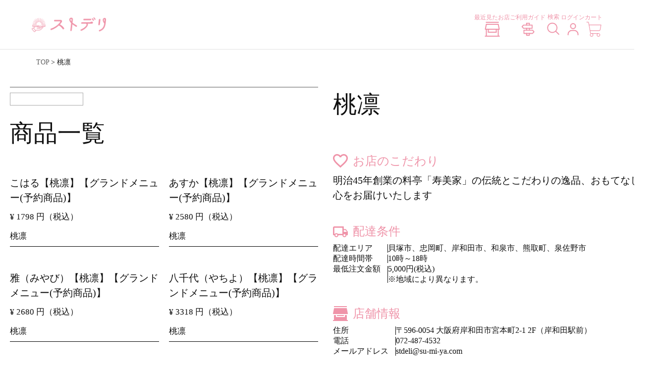

--- FILE ---
content_type: text/html; charset=UTF-8
request_url: https://sakura-trip.com/blog/%E6%A1%83%E5%87%9B/
body_size: 352591
content:
<!-- Google tag (gtag.js) -->
<script async src="https://www.googletagmanager.com/gtag/js?id=AW-16712591410"></script>
<script>
  window.dataLayer = window.dataLayer || [];
  function gtag(){dataLayer.push(arguments);}
  gtag('set', 'linker', {'domains': ['sakura-taste.com', 'makeshop.jp'],  'decorate_forms': true});
  gtag('js', new Date());

  gtag('config', 'AW-16712591410');
</script>

<!DOCTYPE html>
<html lang="ja">

<head>
	<meta charset="utf-8">
	<meta http-equiv="X-UA-Compatible" content="IE=edge">
	<meta name="viewport" content="width=device-width, initial-scale=1, minimum-scale=1, maximum-scale=1, viewport-fit=cover">
			<meta name="description" content="当ページは、桃凛のページです。テイスティーデリバリー（ストデリ）は伝統的な日本料理をを提供するテイクアウト・デリバリーのポータルサイトです。" />
		<script src="https://ajax.googleapis.com/ajax/libs/jquery/3.4.1/jquery.min.js"></script>
			<title>桃凛の店舗詳細 | テイスティーデリバリー｜ストデリ</title>
		<link rel="preconnect" href="https://fonts.googleapis.com">
	<link rel="preconnect" href="https://fonts.gstatic.com" crossorigin>
	<link href="https://fonts.googleapis.com/css2?family=Noto+Sans+JP:wght@400;500;700&display=swap" rel="stylesheet">
	<link rel="stylesheet" href="https://sakura-trip.com/wp-content/themes/stderi2/css/utility-min.css">
	<link rel="stylesheet" type="text/css" href="https://cdnjs.cloudflare.com/ajax/libs/slick-carousel/1.9.0/slick.css" />
	<link rel="stylesheet" href="https://cdnjs.cloudflare.com/ajax/libs/slick-carousel/1.9.0/slick-theme.css">
	<link rel="stylesheet" href="https://cdnjs.cloudflare.com/ajax/libs/flatpickr/4.6.13/flatpickr.min.css" integrity="sha512-MQXduO8IQnJVq1qmySpN87QQkiR1bZHtorbJBD0tzy7/0U9+YIC93QWHeGTEoojMVHWWNkoCp8V6OzVSYrX0oQ==" crossorigin="anonymous" referrerpolicy="no-referrer" />
	<link rel="stylesheet" href="https://cdnjs.cloudflare.com/ajax/libs/flatpickr/4.6.13/themes/airbnb.min.css" integrity="sha512-i9p9BC9RqEkrJuKjdOJE3SWMEi+vHVJgchPBTDGExPzbNk+Uq91WFz0qfW1xIKoefc7hOjcgW+FdQ0Oajx3IHA==" crossorigin="anonymous" referrerpolicy="no-referrer" />
	<script src="https://cdn.jsdelivr.net/npm/flatpickr"></script>
	<script src="https://cdn.jsdelivr.net/npm/flatpickr/dist/l10n/ja.js"></script>

	<link rel="stylesheet" href="https://sakura-trip.com/wp-content/themes/stderi2/css/style.css">
	<link rel="stylesheet" href="https://sakura-trip.com/wp-content/themes/stderi2/css/sutoderi2-add.css">
	<script src="https://sakura-trip.com/wp-content/themes/stderi2/js/common.js" defer></script>
	<script src="https://sakura-trip.com/wp-content/themes/stderi2/js/msCommon.js" defer></script>
	<script>
		$(document).ready(function() {
			$('.wpcfs-input-input').append("<span>×</span>").click(function() {
				console.log($(this).find("input").val(""));
			});
			$('#translate select').change(function() {
				var url = "http%3A%2F%2Fsakura-trip.com%2Fblog%2F%E6%A1%83%E5%87%9B%2F";
				var lang = $(this).val();
				location.href = 'http://translate.google.com/translate?hl=' + lang + '&sl=ja&tl=' + lang + '&u=' + url + '%2F&sandbox=1';
			});
		});
	</script>
	<script type="text/javascript" src="https://cdnjs.cloudflare.com/ajax/libs/slick-carousel/1.9.0/slick.min.js"></script>

	<script type="text/javascript">
		$(function() {
			sliderInit();
					});
		$('.button.view-more-button').on('click', function() {
			setTimeout(function() {
				$('.slider').slick('unslick');
				sliderInit();
			}, 5000);
		});

		function sliderInit() {
			$('.slider').slick({
				slidesToShow: 1,
				slidesToScroll: 1,
				autoplay: false,
				autoplaySpeed: 3000,
				dots: true,
				arrows: false,
			});
		};

		function sliderBanner() {
			$('.banner-list').slick({
				slidesToShow: 2,
				slidesToScroll: 1,
				autoplay: true,
				autoplaySpeed: 3000,
				dots: false,
				arrows: true,
				adaptiveHeight: true,
				responsive: [{
					breakpoint: 600, //ブレイクポイントを指定
					settings: {
						slidesToShow: 1,
						centerMode: true,
						centerPadding: '0',
					}
				}]
			});
		};
	</script>

	<title>桃凛 &#8211; テイスティーデリバリー｜ストデリ</title>
<meta name='robots' content='max-image-preview:large' />
<link rel="alternate" type="application/rss+xml" title="テイスティーデリバリー｜ストデリ &raquo; フィード" href="https://sakura-trip.com/feed/" />
<link rel="alternate" type="application/rss+xml" title="テイスティーデリバリー｜ストデリ &raquo; コメントフィード" href="https://sakura-trip.com/comments/feed/" />
<link rel="alternate" type="application/rss+xml" title="テイスティーデリバリー｜ストデリ &raquo; 桃凛 のコメントのフィード" href="https://sakura-trip.com/blog/%e6%a1%83%e5%87%9b/feed/" />
<script type="text/javascript">
/* <![CDATA[ */
window._wpemojiSettings = {"baseUrl":"https:\/\/s.w.org\/images\/core\/emoji\/14.0.0\/72x72\/","ext":".png","svgUrl":"https:\/\/s.w.org\/images\/core\/emoji\/14.0.0\/svg\/","svgExt":".svg","source":{"concatemoji":"https:\/\/sakura-trip.com\/wp-includes\/js\/wp-emoji-release.min.js?ver=6.4.7"}};
/*! This file is auto-generated */
!function(i,n){var o,s,e;function c(e){try{var t={supportTests:e,timestamp:(new Date).valueOf()};sessionStorage.setItem(o,JSON.stringify(t))}catch(e){}}function p(e,t,n){e.clearRect(0,0,e.canvas.width,e.canvas.height),e.fillText(t,0,0);var t=new Uint32Array(e.getImageData(0,0,e.canvas.width,e.canvas.height).data),r=(e.clearRect(0,0,e.canvas.width,e.canvas.height),e.fillText(n,0,0),new Uint32Array(e.getImageData(0,0,e.canvas.width,e.canvas.height).data));return t.every(function(e,t){return e===r[t]})}function u(e,t,n){switch(t){case"flag":return n(e,"\ud83c\udff3\ufe0f\u200d\u26a7\ufe0f","\ud83c\udff3\ufe0f\u200b\u26a7\ufe0f")?!1:!n(e,"\ud83c\uddfa\ud83c\uddf3","\ud83c\uddfa\u200b\ud83c\uddf3")&&!n(e,"\ud83c\udff4\udb40\udc67\udb40\udc62\udb40\udc65\udb40\udc6e\udb40\udc67\udb40\udc7f","\ud83c\udff4\u200b\udb40\udc67\u200b\udb40\udc62\u200b\udb40\udc65\u200b\udb40\udc6e\u200b\udb40\udc67\u200b\udb40\udc7f");case"emoji":return!n(e,"\ud83e\udef1\ud83c\udffb\u200d\ud83e\udef2\ud83c\udfff","\ud83e\udef1\ud83c\udffb\u200b\ud83e\udef2\ud83c\udfff")}return!1}function f(e,t,n){var r="undefined"!=typeof WorkerGlobalScope&&self instanceof WorkerGlobalScope?new OffscreenCanvas(300,150):i.createElement("canvas"),a=r.getContext("2d",{willReadFrequently:!0}),o=(a.textBaseline="top",a.font="600 32px Arial",{});return e.forEach(function(e){o[e]=t(a,e,n)}),o}function t(e){var t=i.createElement("script");t.src=e,t.defer=!0,i.head.appendChild(t)}"undefined"!=typeof Promise&&(o="wpEmojiSettingsSupports",s=["flag","emoji"],n.supports={everything:!0,everythingExceptFlag:!0},e=new Promise(function(e){i.addEventListener("DOMContentLoaded",e,{once:!0})}),new Promise(function(t){var n=function(){try{var e=JSON.parse(sessionStorage.getItem(o));if("object"==typeof e&&"number"==typeof e.timestamp&&(new Date).valueOf()<e.timestamp+604800&&"object"==typeof e.supportTests)return e.supportTests}catch(e){}return null}();if(!n){if("undefined"!=typeof Worker&&"undefined"!=typeof OffscreenCanvas&&"undefined"!=typeof URL&&URL.createObjectURL&&"undefined"!=typeof Blob)try{var e="postMessage("+f.toString()+"("+[JSON.stringify(s),u.toString(),p.toString()].join(",")+"));",r=new Blob([e],{type:"text/javascript"}),a=new Worker(URL.createObjectURL(r),{name:"wpTestEmojiSupports"});return void(a.onmessage=function(e){c(n=e.data),a.terminate(),t(n)})}catch(e){}c(n=f(s,u,p))}t(n)}).then(function(e){for(var t in e)n.supports[t]=e[t],n.supports.everything=n.supports.everything&&n.supports[t],"flag"!==t&&(n.supports.everythingExceptFlag=n.supports.everythingExceptFlag&&n.supports[t]);n.supports.everythingExceptFlag=n.supports.everythingExceptFlag&&!n.supports.flag,n.DOMReady=!1,n.readyCallback=function(){n.DOMReady=!0}}).then(function(){return e}).then(function(){var e;n.supports.everything||(n.readyCallback(),(e=n.source||{}).concatemoji?t(e.concatemoji):e.wpemoji&&e.twemoji&&(t(e.twemoji),t(e.wpemoji)))}))}((window,document),window._wpemojiSettings);
/* ]]> */
</script>
<link rel='stylesheet' id='wpcfs-form-css' href='https://sakura-trip.com/wp-content/plugins/wp-custom-fields-search/templates/form.css?ver=6.4.7' type='text/css' media='all' />
<link rel='stylesheet' id='eo-leaflet.js-css' href='https://sakura-trip.com/wp-content/plugins/event-organiser/lib/leaflet/leaflet.min.css?ver=1.4.0' type='text/css' media='all' />
<style id='eo-leaflet.js-inline-css' type='text/css'>
.leaflet-popup-close-button{box-shadow:none!important;}
</style>
<link rel='stylesheet' id='wp-customer-reviews-3-frontend-css' href='https://sakura-trip.com/wp-content/plugins/wp-customer-reviews/css/wp-customer-reviews.css?ver=3.6.2' type='text/css' media='all' />
<style id='wp-emoji-styles-inline-css' type='text/css'>

	img.wp-smiley, img.emoji {
		display: inline !important;
		border: none !important;
		box-shadow: none !important;
		height: 1em !important;
		width: 1em !important;
		margin: 0 0.07em !important;
		vertical-align: -0.1em !important;
		background: none !important;
		padding: 0 !important;
	}
</style>
<link rel='stylesheet' id='wp-block-library-css' href='https://sakura-trip.com/wp-includes/css/dist/block-library/style.min.css?ver=6.4.7' type='text/css' media='all' />
<style id='classic-theme-styles-inline-css' type='text/css'>
/*! This file is auto-generated */
.wp-block-button__link{color:#fff;background-color:#32373c;border-radius:9999px;box-shadow:none;text-decoration:none;padding:calc(.667em + 2px) calc(1.333em + 2px);font-size:1.125em}.wp-block-file__button{background:#32373c;color:#fff;text-decoration:none}
</style>
<style id='global-styles-inline-css' type='text/css'>
body{--wp--preset--color--black: #000000;--wp--preset--color--cyan-bluish-gray: #abb8c3;--wp--preset--color--white: #ffffff;--wp--preset--color--pale-pink: #f78da7;--wp--preset--color--vivid-red: #cf2e2e;--wp--preset--color--luminous-vivid-orange: #ff6900;--wp--preset--color--luminous-vivid-amber: #fcb900;--wp--preset--color--light-green-cyan: #7bdcb5;--wp--preset--color--vivid-green-cyan: #00d084;--wp--preset--color--pale-cyan-blue: #8ed1fc;--wp--preset--color--vivid-cyan-blue: #0693e3;--wp--preset--color--vivid-purple: #9b51e0;--wp--preset--gradient--vivid-cyan-blue-to-vivid-purple: linear-gradient(135deg,rgba(6,147,227,1) 0%,rgb(155,81,224) 100%);--wp--preset--gradient--light-green-cyan-to-vivid-green-cyan: linear-gradient(135deg,rgb(122,220,180) 0%,rgb(0,208,130) 100%);--wp--preset--gradient--luminous-vivid-amber-to-luminous-vivid-orange: linear-gradient(135deg,rgba(252,185,0,1) 0%,rgba(255,105,0,1) 100%);--wp--preset--gradient--luminous-vivid-orange-to-vivid-red: linear-gradient(135deg,rgba(255,105,0,1) 0%,rgb(207,46,46) 100%);--wp--preset--gradient--very-light-gray-to-cyan-bluish-gray: linear-gradient(135deg,rgb(238,238,238) 0%,rgb(169,184,195) 100%);--wp--preset--gradient--cool-to-warm-spectrum: linear-gradient(135deg,rgb(74,234,220) 0%,rgb(151,120,209) 20%,rgb(207,42,186) 40%,rgb(238,44,130) 60%,rgb(251,105,98) 80%,rgb(254,248,76) 100%);--wp--preset--gradient--blush-light-purple: linear-gradient(135deg,rgb(255,206,236) 0%,rgb(152,150,240) 100%);--wp--preset--gradient--blush-bordeaux: linear-gradient(135deg,rgb(254,205,165) 0%,rgb(254,45,45) 50%,rgb(107,0,62) 100%);--wp--preset--gradient--luminous-dusk: linear-gradient(135deg,rgb(255,203,112) 0%,rgb(199,81,192) 50%,rgb(65,88,208) 100%);--wp--preset--gradient--pale-ocean: linear-gradient(135deg,rgb(255,245,203) 0%,rgb(182,227,212) 50%,rgb(51,167,181) 100%);--wp--preset--gradient--electric-grass: linear-gradient(135deg,rgb(202,248,128) 0%,rgb(113,206,126) 100%);--wp--preset--gradient--midnight: linear-gradient(135deg,rgb(2,3,129) 0%,rgb(40,116,252) 100%);--wp--preset--font-size--small: 13px;--wp--preset--font-size--medium: 20px;--wp--preset--font-size--large: 36px;--wp--preset--font-size--x-large: 42px;--wp--preset--spacing--20: 0.44rem;--wp--preset--spacing--30: 0.67rem;--wp--preset--spacing--40: 1rem;--wp--preset--spacing--50: 1.5rem;--wp--preset--spacing--60: 2.25rem;--wp--preset--spacing--70: 3.38rem;--wp--preset--spacing--80: 5.06rem;--wp--preset--shadow--natural: 6px 6px 9px rgba(0, 0, 0, 0.2);--wp--preset--shadow--deep: 12px 12px 50px rgba(0, 0, 0, 0.4);--wp--preset--shadow--sharp: 6px 6px 0px rgba(0, 0, 0, 0.2);--wp--preset--shadow--outlined: 6px 6px 0px -3px rgba(255, 255, 255, 1), 6px 6px rgba(0, 0, 0, 1);--wp--preset--shadow--crisp: 6px 6px 0px rgba(0, 0, 0, 1);}:where(.is-layout-flex){gap: 0.5em;}:where(.is-layout-grid){gap: 0.5em;}body .is-layout-flow > .alignleft{float: left;margin-inline-start: 0;margin-inline-end: 2em;}body .is-layout-flow > .alignright{float: right;margin-inline-start: 2em;margin-inline-end: 0;}body .is-layout-flow > .aligncenter{margin-left: auto !important;margin-right: auto !important;}body .is-layout-constrained > .alignleft{float: left;margin-inline-start: 0;margin-inline-end: 2em;}body .is-layout-constrained > .alignright{float: right;margin-inline-start: 2em;margin-inline-end: 0;}body .is-layout-constrained > .aligncenter{margin-left: auto !important;margin-right: auto !important;}body .is-layout-constrained > :where(:not(.alignleft):not(.alignright):not(.alignfull)){max-width: var(--wp--style--global--content-size);margin-left: auto !important;margin-right: auto !important;}body .is-layout-constrained > .alignwide{max-width: var(--wp--style--global--wide-size);}body .is-layout-flex{display: flex;}body .is-layout-flex{flex-wrap: wrap;align-items: center;}body .is-layout-flex > *{margin: 0;}body .is-layout-grid{display: grid;}body .is-layout-grid > *{margin: 0;}:where(.wp-block-columns.is-layout-flex){gap: 2em;}:where(.wp-block-columns.is-layout-grid){gap: 2em;}:where(.wp-block-post-template.is-layout-flex){gap: 1.25em;}:where(.wp-block-post-template.is-layout-grid){gap: 1.25em;}.has-black-color{color: var(--wp--preset--color--black) !important;}.has-cyan-bluish-gray-color{color: var(--wp--preset--color--cyan-bluish-gray) !important;}.has-white-color{color: var(--wp--preset--color--white) !important;}.has-pale-pink-color{color: var(--wp--preset--color--pale-pink) !important;}.has-vivid-red-color{color: var(--wp--preset--color--vivid-red) !important;}.has-luminous-vivid-orange-color{color: var(--wp--preset--color--luminous-vivid-orange) !important;}.has-luminous-vivid-amber-color{color: var(--wp--preset--color--luminous-vivid-amber) !important;}.has-light-green-cyan-color{color: var(--wp--preset--color--light-green-cyan) !important;}.has-vivid-green-cyan-color{color: var(--wp--preset--color--vivid-green-cyan) !important;}.has-pale-cyan-blue-color{color: var(--wp--preset--color--pale-cyan-blue) !important;}.has-vivid-cyan-blue-color{color: var(--wp--preset--color--vivid-cyan-blue) !important;}.has-vivid-purple-color{color: var(--wp--preset--color--vivid-purple) !important;}.has-black-background-color{background-color: var(--wp--preset--color--black) !important;}.has-cyan-bluish-gray-background-color{background-color: var(--wp--preset--color--cyan-bluish-gray) !important;}.has-white-background-color{background-color: var(--wp--preset--color--white) !important;}.has-pale-pink-background-color{background-color: var(--wp--preset--color--pale-pink) !important;}.has-vivid-red-background-color{background-color: var(--wp--preset--color--vivid-red) !important;}.has-luminous-vivid-orange-background-color{background-color: var(--wp--preset--color--luminous-vivid-orange) !important;}.has-luminous-vivid-amber-background-color{background-color: var(--wp--preset--color--luminous-vivid-amber) !important;}.has-light-green-cyan-background-color{background-color: var(--wp--preset--color--light-green-cyan) !important;}.has-vivid-green-cyan-background-color{background-color: var(--wp--preset--color--vivid-green-cyan) !important;}.has-pale-cyan-blue-background-color{background-color: var(--wp--preset--color--pale-cyan-blue) !important;}.has-vivid-cyan-blue-background-color{background-color: var(--wp--preset--color--vivid-cyan-blue) !important;}.has-vivid-purple-background-color{background-color: var(--wp--preset--color--vivid-purple) !important;}.has-black-border-color{border-color: var(--wp--preset--color--black) !important;}.has-cyan-bluish-gray-border-color{border-color: var(--wp--preset--color--cyan-bluish-gray) !important;}.has-white-border-color{border-color: var(--wp--preset--color--white) !important;}.has-pale-pink-border-color{border-color: var(--wp--preset--color--pale-pink) !important;}.has-vivid-red-border-color{border-color: var(--wp--preset--color--vivid-red) !important;}.has-luminous-vivid-orange-border-color{border-color: var(--wp--preset--color--luminous-vivid-orange) !important;}.has-luminous-vivid-amber-border-color{border-color: var(--wp--preset--color--luminous-vivid-amber) !important;}.has-light-green-cyan-border-color{border-color: var(--wp--preset--color--light-green-cyan) !important;}.has-vivid-green-cyan-border-color{border-color: var(--wp--preset--color--vivid-green-cyan) !important;}.has-pale-cyan-blue-border-color{border-color: var(--wp--preset--color--pale-cyan-blue) !important;}.has-vivid-cyan-blue-border-color{border-color: var(--wp--preset--color--vivid-cyan-blue) !important;}.has-vivid-purple-border-color{border-color: var(--wp--preset--color--vivid-purple) !important;}.has-vivid-cyan-blue-to-vivid-purple-gradient-background{background: var(--wp--preset--gradient--vivid-cyan-blue-to-vivid-purple) !important;}.has-light-green-cyan-to-vivid-green-cyan-gradient-background{background: var(--wp--preset--gradient--light-green-cyan-to-vivid-green-cyan) !important;}.has-luminous-vivid-amber-to-luminous-vivid-orange-gradient-background{background: var(--wp--preset--gradient--luminous-vivid-amber-to-luminous-vivid-orange) !important;}.has-luminous-vivid-orange-to-vivid-red-gradient-background{background: var(--wp--preset--gradient--luminous-vivid-orange-to-vivid-red) !important;}.has-very-light-gray-to-cyan-bluish-gray-gradient-background{background: var(--wp--preset--gradient--very-light-gray-to-cyan-bluish-gray) !important;}.has-cool-to-warm-spectrum-gradient-background{background: var(--wp--preset--gradient--cool-to-warm-spectrum) !important;}.has-blush-light-purple-gradient-background{background: var(--wp--preset--gradient--blush-light-purple) !important;}.has-blush-bordeaux-gradient-background{background: var(--wp--preset--gradient--blush-bordeaux) !important;}.has-luminous-dusk-gradient-background{background: var(--wp--preset--gradient--luminous-dusk) !important;}.has-pale-ocean-gradient-background{background: var(--wp--preset--gradient--pale-ocean) !important;}.has-electric-grass-gradient-background{background: var(--wp--preset--gradient--electric-grass) !important;}.has-midnight-gradient-background{background: var(--wp--preset--gradient--midnight) !important;}.has-small-font-size{font-size: var(--wp--preset--font-size--small) !important;}.has-medium-font-size{font-size: var(--wp--preset--font-size--medium) !important;}.has-large-font-size{font-size: var(--wp--preset--font-size--large) !important;}.has-x-large-font-size{font-size: var(--wp--preset--font-size--x-large) !important;}
.wp-block-navigation a:where(:not(.wp-element-button)){color: inherit;}
:where(.wp-block-post-template.is-layout-flex){gap: 1.25em;}:where(.wp-block-post-template.is-layout-grid){gap: 1.25em;}
:where(.wp-block-columns.is-layout-flex){gap: 2em;}:where(.wp-block-columns.is-layout-grid){gap: 2em;}
.wp-block-pullquote{font-size: 1.5em;line-height: 1.6;}
</style>
<script type="text/javascript" src="https://sakura-trip.com/wp-includes/js/jquery/jquery.min.js?ver=3.7.1" id="jquery-core-js"></script>
<script type="text/javascript" src="https://sakura-trip.com/wp-includes/js/jquery/jquery-migrate.min.js?ver=3.4.1" id="jquery-migrate-js"></script>
<script type="text/javascript" src="https://sakura-trip.com/wp-content/plugins/wp-customer-reviews/js/wp-customer-reviews.js?ver=3.6.2" id="wp-customer-reviews-3-frontend-js"></script>
<link rel="https://api.w.org/" href="https://sakura-trip.com/wp-json/" /><link rel="alternate" type="application/json" href="https://sakura-trip.com/wp-json/wp/v2/posts/64223" /><link rel="EditURI" type="application/rsd+xml" title="RSD" href="https://sakura-trip.com/xmlrpc.php?rsd" />
<meta name="generator" content="WordPress 6.4.7" />
<link rel="canonical" href="https://sakura-trip.com/blog/%e6%a1%83%e5%87%9b/" />
<link rel='shortlink' href='https://sakura-trip.com/?p=64223' />
<link rel="alternate" type="application/json+oembed" href="https://sakura-trip.com/wp-json/oembed/1.0/embed?url=https%3A%2F%2Fsakura-trip.com%2Fblog%2F%25e6%25a1%2583%25e5%2587%259b%2F" />
<link rel="alternate" type="text/xml+oembed" href="https://sakura-trip.com/wp-json/oembed/1.0/embed?url=https%3A%2F%2Fsakura-trip.com%2Fblog%2F%25e6%25a1%2583%25e5%2587%259b%2F&#038;format=xml" />
                <script>
                    var ajaxUrl = 'https://sakura-trip.com/wp-admin/admin-ajax.php';
                </script>
        <link rel="icon" href="https://sakura-trip.com/wp-content/uploads/2019/08/favicon.ico" sizes="32x32" />
<link rel="icon" href="https://sakura-trip.com/wp-content/uploads/2019/08/favicon.ico" sizes="192x192" />
<link rel="apple-touch-icon" href="https://sakura-trip.com/wp-content/uploads/2019/08/favicon.ico" />
<meta name="msapplication-TileImage" content="https://sakura-trip.com/wp-content/uploads/2019/08/favicon.ico" />

	<!-- Google Tag Manager -->
	<script>
		(function(w, d, s, l, i) {
			w[l] = w[l] || [];
			w[l].push({
				'gtm.start': new Date().getTime(),
				event: 'gtm.js'
			});
			var f = d.getElementsByTagName(s)[0],
				j = d.createElement(s),
				dl = l != 'dataLayer' ? '&l=' + l : '';
			j.async = true;
			j.src =
				'https://www.googletagmanager.com/gtm.js?id=' + i + dl;
			f.parentNode.insertBefore(j, f);
		})(window, document, 'script', 'dataLayer', 'GTM-WG5KNJ9');
	</script>
	<!-- End Google Tag Manager -->

	<!-- Global site tag (gtag.js) - Google Analytics -->
	<script async src="https://www.googletagmanager.com/gtag/js?id=UA-156834965-2"></script>
	<script>
		window.dataLayer = window.dataLayer || [];

		function gtag() {
			dataLayer.push(arguments);
		}
		gtag('js', new Date());

		gtag('config', 'UA-156834965-2');
	</script>


</head>
<body data-rsssl=1 class="post-template-default single single-post postid-64223 single-format-standard p-%e6%a1%83%e5%87%9b">
<div id="site-container">
	<!-- Google Tag Manager (noscript) -->
	<!-- <noscript><iframe src="https://www.googletagmanager.com/ns.html?id=GTM-WG5KNJ9" height="0" width="0" style="display:none;visibility:hidden"></iframe></noscript> -->
	<!-- End Google Tag Manager (noscript) -->
	<div class="wrap">
		<header class="mainHeader" id="top">
			<div class="mainHeader-logo">
				<h1>
					<a href="https://sakura-trip.com">
						<img src="https://sakura-trip.com/wp-content/themes/stderi2/img/index/logo.png" width="150" height="30" alt="ストデリ" class="pc">
						<img src="https://sakura-trip.com/wp-content/themes/stderi2/img/index/logo_sp.png" alt="ストデリ" class="sp">
					</a>
				</h1>
			</div>
			<div class="mainHeader-cart">
				<button class="headerSearchBtn">
					<span class="gNavi-ul-li-icon"><img src="https://sakura-trip.com/wp-content/themes/stderi2/img/icon/navi-search-white.svg" alt=""></span>
				</button>
				<a href="https://sakura-taste.com/view/cart">
					<img src="https://sakura-trip.com/wp-content/themes/stderi2/img/icon/navi-cart-white.svg" alt="カート">
				</a>
			</div>
			<div class="mainHeader-right">
				<nav class="gNavi">
					<ul class="gNavi-ul">
						<li class="gNavi-ul-li"><a href="/最近見たお店/">
							<span class="gNavi-ul-li-text">最近見たお店</span>
							<span class="gNavi-ul-li-icon"><img src="https://sakura-trip.com/wp-content/themes/stderi2/img/icon/navi-store.svg" alt=""></span>
						</a></li>
						<li class="gNavi-ul-li"><a href="https://sakura-taste.com/view/guide">
							<span class="gNavi-ul-li-text">ご利用ガイド</span>
							<span class="gNavi-ul-li-icon"><img src="https://sakura-trip.com/wp-content/themes/stderi2/img/icon/navi-guide.svg" alt=""></span>
						</a></li>
						<li class="gNavi-ul-li for-pc"><button class="headerSearchBtn">
							<span class="gNavi-ul-li-text">検索</span>
							<span class="gNavi-ul-li-icon"><img src="https://sakura-trip.com/wp-content/themes/stderi2/img/icon/navi-search.svg" alt=""></span>
						</button></li>
						<li class="gNavi-ul-li js-mypage"><a href="https://www.makeshop.jp/ssl/ssl_confirm/confirm.html">
							<span class="gNavi-ul-li-text js-mypage-text">マイページ</span>
							<span class="gNavi-ul-li-icon"><img src="https://sakura-trip.com/wp-content/themes/stderi2/img/icon/navi-mypage.svg" alt=""></span>
						</a></li>
						<li class="gNavi-ul-li"><a href="https://sakura-taste.com/view/cart">
							<span class="gNavi-ul-li-text">カート</span>
							<span class="gNavi-ul-li-icon"><img src="https://sakura-trip.com/wp-content/themes/stderi2/img/icon/navi-cart.svg" alt=""></span>
						</a></li>
					</ul>
				</nav>
			</div>
			<div class="topSearchForm js-topSearchForm">
				<form id="headerSearch" class="menuSearchForm">
	<div class="menuSearchForm-item">
		<button class="menuSearchFormArea" type="button" tabindex="0">
			<div class="menuSearchFormArea-label" v-html="areaText" v-cloak>
			</div>
			<span class="menuSearchFormArea-updateMark">変更</span>
			<div class="menuSearchList" :class="{'is-pfSelected': isPfSelected}">
				<ul class="menuSearchList-ul">
					<li class="menuSearchList-ul-li" :class="{'is-current':isFirstCurrent}" data-val="" tabindex="0">
						<span :ref="pfTextLabelsRef" class="menuSearchList-ul-li-text" @click="onClearArea">都道府県を選択</span>
					</li>
										<li class="menuSearchList-ul-li" data-val="北海道" tabindex="0">
						<span :ref="pfTextLabelsRef" class="menuSearchList-ul-li-text" @click="onClickAreaSelect">北海道</span>
						<ul class="menuSearchListCity">
							<li class="menuSearchListCity-back" @click="onClickBack">都道府県検索に戻る</li>
														<li :ref="menuSearchListCityLiRef" class="menuSearchListCity-li js-menuSearchListCityLi" data-val="札幌市北区" tabindex="0" @click="onClickCity">
								<span class="menuSearchListCity-li-text">札幌市北区</span>
							</li>
														<li :ref="menuSearchListCityLiRef" class="menuSearchListCity-li js-menuSearchListCityLi" data-val="札幌市手稲区" tabindex="0" @click="onClickCity">
								<span class="menuSearchListCity-li-text">札幌市手稲区</span>
							</li>
														<li :ref="menuSearchListCityLiRef" class="menuSearchListCity-li js-menuSearchListCityLi" data-val="札幌市東区" tabindex="0" @click="onClickCity">
								<span class="menuSearchListCity-li-text">札幌市東区</span>
							</li>
														<li :ref="menuSearchListCityLiRef" class="menuSearchListCity-li js-menuSearchListCityLi" data-val="函館市" tabindex="0" @click="onClickCity">
								<span class="menuSearchListCity-li-text">函館市</span>
							</li>
														<li :ref="menuSearchListCityLiRef" class="menuSearchListCity-li js-menuSearchListCityLi" data-val="北斗市" tabindex="0" @click="onClickCity">
								<span class="menuSearchListCity-li-text">北斗市</span>
							</li>
														<li :ref="menuSearchListCityLiRef" class="menuSearchListCity-li js-menuSearchListCityLi" data-val="小樽市" tabindex="0" @click="onClickCity">
								<span class="menuSearchListCity-li-text">小樽市</span>
							</li>
														<li :ref="menuSearchListCityLiRef" class="menuSearchListCity-li js-menuSearchListCityLi" data-val="室蘭市" tabindex="0" @click="onClickCity">
								<span class="menuSearchListCity-li-text">室蘭市</span>
							</li>
														<li :ref="menuSearchListCityLiRef" class="menuSearchListCity-li js-menuSearchListCityLi" data-val="伊達市" tabindex="0" @click="onClickCity">
								<span class="menuSearchListCity-li-text">伊達市</span>
							</li>
														<li :ref="menuSearchListCityLiRef" class="menuSearchListCity-li js-menuSearchListCityLi" data-val="苫小牧市" tabindex="0" @click="onClickCity">
								<span class="menuSearchListCity-li-text">苫小牧市</span>
							</li>
														<li :ref="menuSearchListCityLiRef" class="menuSearchListCity-li js-menuSearchListCityLi" data-val="登別市" tabindex="0" @click="onClickCity">
								<span class="menuSearchListCity-li-text">登別市</span>
							</li>
														<li :ref="menuSearchListCityLiRef" class="menuSearchListCity-li js-menuSearchListCityLi" data-val="恵庭市" tabindex="0" @click="onClickCity">
								<span class="menuSearchListCity-li-text">恵庭市</span>
							</li>
														<li :ref="menuSearchListCityLiRef" class="menuSearchListCity-li js-menuSearchListCityLi" data-val="石狩市" tabindex="0" @click="onClickCity">
								<span class="menuSearchListCity-li-text">石狩市</span>
							</li>
														<li :ref="menuSearchListCityLiRef" class="menuSearchListCity-li js-menuSearchListCityLi" data-val="札幌市西区" tabindex="0" @click="onClickCity">
								<span class="menuSearchListCity-li-text">札幌市西区</span>
							</li>
														<li :ref="menuSearchListCityLiRef" class="menuSearchListCity-li js-menuSearchListCityLi" data-val="千歳市" tabindex="0" @click="onClickCity">
								<span class="menuSearchListCity-li-text">千歳市</span>
							</li>
														<li :ref="menuSearchListCityLiRef" class="menuSearchListCity-li js-menuSearchListCityLi" data-val="夕張市" tabindex="0" @click="onClickCity">
								<span class="menuSearchListCity-li-text">夕張市</span>
							</li>
														<li :ref="menuSearchListCityLiRef" class="menuSearchListCity-li js-menuSearchListCityLi" data-val="滝川市" tabindex="0" @click="onClickCity">
								<span class="menuSearchListCity-li-text">滝川市</span>
							</li>
														<li :ref="menuSearchListCityLiRef" class="menuSearchListCity-li js-menuSearchListCityLi" data-val="深川市" tabindex="0" @click="onClickCity">
								<span class="menuSearchListCity-li-text">深川市</span>
							</li>
													</ul>
					</li>
										<li class="menuSearchList-ul-li" data-val="秋田県" tabindex="0">
						<span :ref="pfTextLabelsRef" class="menuSearchList-ul-li-text" @click="onClickAreaSelect">秋田県</span>
						<ul class="menuSearchListCity">
							<li class="menuSearchListCity-back" @click="onClickBack">都道府県検索に戻る</li>
														<li :ref="menuSearchListCityLiRef" class="menuSearchListCity-li js-menuSearchListCityLi" data-val="秋田市" tabindex="0" @click="onClickCity">
								<span class="menuSearchListCity-li-text">秋田市</span>
							</li>
													</ul>
					</li>
										<li class="menuSearchList-ul-li" data-val="青森県" tabindex="0">
						<span :ref="pfTextLabelsRef" class="menuSearchList-ul-li-text" @click="onClickAreaSelect">青森県</span>
						<ul class="menuSearchListCity">
							<li class="menuSearchListCity-back" @click="onClickBack">都道府県検索に戻る</li>
														<li :ref="menuSearchListCityLiRef" class="menuSearchListCity-li js-menuSearchListCityLi" data-val="十和田市" tabindex="0" @click="onClickCity">
								<span class="menuSearchListCity-li-text">十和田市</span>
							</li>
														<li :ref="menuSearchListCityLiRef" class="menuSearchListCity-li js-menuSearchListCityLi" data-val="青森市" tabindex="0" @click="onClickCity">
								<span class="menuSearchListCity-li-text">青森市</span>
							</li>
														<li :ref="menuSearchListCityLiRef" class="menuSearchListCity-li js-menuSearchListCityLi" data-val="東津軽郡蓬田村" tabindex="0" @click="onClickCity">
								<span class="menuSearchListCity-li-text">東津軽郡蓬田村</span>
							</li>
														<li :ref="menuSearchListCityLiRef" class="menuSearchListCity-li js-menuSearchListCityLi" data-val="東津軽郡外ヶ浜町" tabindex="0" @click="onClickCity">
								<span class="menuSearchListCity-li-text">東津軽郡外ヶ浜町</span>
							</li>
														<li :ref="menuSearchListCityLiRef" class="menuSearchListCity-li js-menuSearchListCityLi" data-val="東津軽郡今別町" tabindex="0" @click="onClickCity">
								<span class="menuSearchListCity-li-text">東津軽郡今別町</span>
							</li>
														<li :ref="menuSearchListCityLiRef" class="menuSearchListCity-li js-menuSearchListCityLi" data-val="八戸市" tabindex="0" @click="onClickCity">
								<span class="menuSearchListCity-li-text">八戸市</span>
							</li>
														<li :ref="menuSearchListCityLiRef" class="menuSearchListCity-li js-menuSearchListCityLi" data-val="三沢市" tabindex="0" @click="onClickCity">
								<span class="menuSearchListCity-li-text">三沢市</span>
							</li>
														<li :ref="menuSearchListCityLiRef" class="menuSearchListCity-li js-menuSearchListCityLi" data-val="上北郡六戸町" tabindex="0" @click="onClickCity">
								<span class="menuSearchListCity-li-text">上北郡六戸町</span>
							</li>
														<li :ref="menuSearchListCityLiRef" class="menuSearchListCity-li js-menuSearchListCityLi" data-val="弘前市" tabindex="0" @click="onClickCity">
								<span class="menuSearchListCity-li-text">弘前市</span>
							</li>
														<li :ref="menuSearchListCityLiRef" class="menuSearchListCity-li js-menuSearchListCityLi" data-val="平川市" tabindex="0" @click="onClickCity">
								<span class="menuSearchListCity-li-text">平川市</span>
							</li>
														<li :ref="menuSearchListCityLiRef" class="menuSearchListCity-li js-menuSearchListCityLi" data-val="黒石市" tabindex="0" @click="onClickCity">
								<span class="menuSearchListCity-li-text">黒石市</span>
							</li>
														<li :ref="menuSearchListCityLiRef" class="menuSearchListCity-li js-menuSearchListCityLi" data-val="南津軽郡大鰐町" tabindex="0" @click="onClickCity">
								<span class="menuSearchListCity-li-text">南津軽郡大鰐町</span>
							</li>
														<li :ref="menuSearchListCityLiRef" class="menuSearchListCity-li js-menuSearchListCityLi" data-val="南津軽郡田舎館村" tabindex="0" @click="onClickCity">
								<span class="menuSearchListCity-li-text">南津軽郡田舎館村</span>
							</li>
														<li :ref="menuSearchListCityLiRef" class="menuSearchListCity-li js-menuSearchListCityLi" data-val="南津軽郡藤崎町" tabindex="0" @click="onClickCity">
								<span class="menuSearchListCity-li-text">南津軽郡藤崎町</span>
							</li>
														<li :ref="menuSearchListCityLiRef" class="menuSearchListCity-li js-menuSearchListCityLi" data-val="北津軽郡鶴田町" tabindex="0" @click="onClickCity">
								<span class="menuSearchListCity-li-text">北津軽郡鶴田町</span>
							</li>
														<li :ref="menuSearchListCityLiRef" class="menuSearchListCity-li js-menuSearchListCityLi" data-val="北津軽郡板柳町" tabindex="0" @click="onClickCity">
								<span class="menuSearchListCity-li-text">北津軽郡板柳町</span>
							</li>
														<li :ref="menuSearchListCityLiRef" class="menuSearchListCity-li js-menuSearchListCityLi" data-val="三戸郡南部町" tabindex="0" @click="onClickCity">
								<span class="menuSearchListCity-li-text">三戸郡南部町</span>
							</li>
														<li :ref="menuSearchListCityLiRef" class="menuSearchListCity-li js-menuSearchListCityLi" data-val="三戸郡階上町" tabindex="0" @click="onClickCity">
								<span class="menuSearchListCity-li-text">三戸郡階上町</span>
							</li>
														<li :ref="menuSearchListCityLiRef" class="menuSearchListCity-li js-menuSearchListCityLi" data-val="三戸郡五戸町" tabindex="0" @click="onClickCity">
								<span class="menuSearchListCity-li-text">三戸郡五戸町</span>
							</li>
														<li :ref="menuSearchListCityLiRef" class="menuSearchListCity-li js-menuSearchListCityLi" data-val="上北郡おいらせ町" tabindex="0" @click="onClickCity">
								<span class="menuSearchListCity-li-text">上北郡おいらせ町</span>
							</li>
														<li :ref="menuSearchListCityLiRef" class="menuSearchListCity-li js-menuSearchListCityLi" data-val="上北郡東北町" tabindex="0" @click="onClickCity">
								<span class="menuSearchListCity-li-text">上北郡東北町</span>
							</li>
														<li :ref="menuSearchListCityLiRef" class="menuSearchListCity-li js-menuSearchListCityLi" data-val="上北郡七戸町" tabindex="0" @click="onClickCity">
								<span class="menuSearchListCity-li-text">上北郡七戸町</span>
							</li>
														<li :ref="menuSearchListCityLiRef" class="menuSearchListCity-li js-menuSearchListCityLi" data-val="上北郡野辺地町" tabindex="0" @click="onClickCity">
								<span class="menuSearchListCity-li-text">上北郡野辺地町</span>
							</li>
														<li :ref="menuSearchListCityLiRef" class="menuSearchListCity-li js-menuSearchListCityLi" data-val="上北郡六ヶ所村" tabindex="0" @click="onClickCity">
								<span class="menuSearchListCity-li-text">上北郡六ヶ所村</span>
							</li>
														<li :ref="menuSearchListCityLiRef" class="menuSearchListCity-li js-menuSearchListCityLi" data-val="上北郡横浜町" tabindex="0" @click="onClickCity">
								<span class="menuSearchListCity-li-text">上北郡横浜町</span>
							</li>
													</ul>
					</li>
										<li class="menuSearchList-ul-li" data-val="岩手県" tabindex="0">
						<span :ref="pfTextLabelsRef" class="menuSearchList-ul-li-text" @click="onClickAreaSelect">岩手県</span>
						<ul class="menuSearchListCity">
							<li class="menuSearchListCity-back" @click="onClickBack">都道府県検索に戻る</li>
														<li :ref="menuSearchListCityLiRef" class="menuSearchListCity-li js-menuSearchListCityLi" data-val="盛岡市" tabindex="0" @click="onClickCity">
								<span class="menuSearchListCity-li-text">盛岡市</span>
							</li>
														<li :ref="menuSearchListCityLiRef" class="menuSearchListCity-li js-menuSearchListCityLi" data-val="一関市" tabindex="0" @click="onClickCity">
								<span class="menuSearchListCity-li-text">一関市</span>
							</li>
														<li :ref="menuSearchListCityLiRef" class="menuSearchListCity-li js-menuSearchListCityLi" data-val="大船渡市" tabindex="0" @click="onClickCity">
								<span class="menuSearchListCity-li-text">大船渡市</span>
							</li>
														<li :ref="menuSearchListCityLiRef" class="menuSearchListCity-li js-menuSearchListCityLi" data-val="奥州市" tabindex="0" @click="onClickCity">
								<span class="menuSearchListCity-li-text">奥州市</span>
							</li>
														<li :ref="menuSearchListCityLiRef" class="menuSearchListCity-li js-menuSearchListCityLi" data-val="釜石市" tabindex="0" @click="onClickCity">
								<span class="menuSearchListCity-li-text">釜石市</span>
							</li>
														<li :ref="menuSearchListCityLiRef" class="menuSearchListCity-li js-menuSearchListCityLi" data-val="遠野市" tabindex="0" @click="onClickCity">
								<span class="menuSearchListCity-li-text">遠野市</span>
							</li>
														<li :ref="menuSearchListCityLiRef" class="menuSearchListCity-li js-menuSearchListCityLi" data-val="上閉伊郡大槌町" tabindex="0" @click="onClickCity">
								<span class="menuSearchListCity-li-text">上閉伊郡大槌町</span>
							</li>
														<li :ref="menuSearchListCityLiRef" class="menuSearchListCity-li js-menuSearchListCityLi" data-val="陸前高田市" tabindex="0" @click="onClickCity">
								<span class="menuSearchListCity-li-text">陸前高田市</span>
							</li>
														<li :ref="menuSearchListCityLiRef" class="menuSearchListCity-li js-menuSearchListCityLi" data-val="気仙郡住田町" tabindex="0" @click="onClickCity">
								<span class="menuSearchListCity-li-text">気仙郡住田町</span>
							</li>
														<li :ref="menuSearchListCityLiRef" class="menuSearchListCity-li js-menuSearchListCityLi" data-val="西磐井郡平泉町" tabindex="0" @click="onClickCity">
								<span class="menuSearchListCity-li-text">西磐井郡平泉町</span>
							</li>
														<li :ref="menuSearchListCityLiRef" class="menuSearchListCity-li js-menuSearchListCityLi" data-val="胆沢郡金ケ崎町" tabindex="0" @click="onClickCity">
								<span class="menuSearchListCity-li-text">胆沢郡金ケ崎町</span>
							</li>
													</ul>
					</li>
										<li class="menuSearchList-ul-li" data-val="宮城県" tabindex="0">
						<span :ref="pfTextLabelsRef" class="menuSearchList-ul-li-text" @click="onClickAreaSelect">宮城県</span>
						<ul class="menuSearchListCity">
							<li class="menuSearchListCity-back" @click="onClickBack">都道府県検索に戻る</li>
														<li :ref="menuSearchListCityLiRef" class="menuSearchListCity-li js-menuSearchListCityLi" data-val="仙台市青葉区" tabindex="0" @click="onClickCity">
								<span class="menuSearchListCity-li-text">仙台市青葉区</span>
							</li>
														<li :ref="menuSearchListCityLiRef" class="menuSearchListCity-li js-menuSearchListCityLi" data-val="宮城郡利府町" tabindex="0" @click="onClickCity">
								<span class="menuSearchListCity-li-text">宮城郡利府町</span>
							</li>
														<li :ref="menuSearchListCityLiRef" class="menuSearchListCity-li js-menuSearchListCityLi" data-val="仙台市太白区" tabindex="0" @click="onClickCity">
								<span class="menuSearchListCity-li-text">仙台市太白区</span>
							</li>
														<li :ref="menuSearchListCityLiRef" class="menuSearchListCity-li js-menuSearchListCityLi" data-val="名取市" tabindex="0" @click="onClickCity">
								<span class="menuSearchListCity-li-text">名取市</span>
							</li>
														<li :ref="menuSearchListCityLiRef" class="menuSearchListCity-li js-menuSearchListCityLi" data-val="仙台市泉区" tabindex="0" @click="onClickCity">
								<span class="menuSearchListCity-li-text">仙台市泉区</span>
							</li>
														<li :ref="menuSearchListCityLiRef" class="menuSearchListCity-li js-menuSearchListCityLi" data-val="黒川郡大和町" tabindex="0" @click="onClickCity">
								<span class="menuSearchListCity-li-text">黒川郡大和町</span>
							</li>
														<li :ref="menuSearchListCityLiRef" class="menuSearchListCity-li js-menuSearchListCityLi" data-val="富谷市" tabindex="0" @click="onClickCity">
								<span class="menuSearchListCity-li-text">富谷市</span>
							</li>
														<li :ref="menuSearchListCityLiRef" class="menuSearchListCity-li js-menuSearchListCityLi" data-val="黒川郡大郷町" tabindex="0" @click="onClickCity">
								<span class="menuSearchListCity-li-text">黒川郡大郷町</span>
							</li>
														<li :ref="menuSearchListCityLiRef" class="menuSearchListCity-li js-menuSearchListCityLi" data-val="黒川郡大衡村" tabindex="0" @click="onClickCity">
								<span class="menuSearchListCity-li-text">黒川郡大衡村</span>
							</li>
														<li :ref="menuSearchListCityLiRef" class="menuSearchListCity-li js-menuSearchListCityLi" data-val="仙台市宮城野区" tabindex="0" @click="onClickCity">
								<span class="menuSearchListCity-li-text">仙台市宮城野区</span>
							</li>
														<li :ref="menuSearchListCityLiRef" class="menuSearchListCity-li js-menuSearchListCityLi" data-val="仙台市若林区" tabindex="0" @click="onClickCity">
								<span class="menuSearchListCity-li-text">仙台市若林区</span>
							</li>
														<li :ref="menuSearchListCityLiRef" class="menuSearchListCity-li js-menuSearchListCityLi" data-val="塩竈市" tabindex="0" @click="onClickCity">
								<span class="menuSearchListCity-li-text">塩竈市</span>
							</li>
														<li :ref="menuSearchListCityLiRef" class="menuSearchListCity-li js-menuSearchListCityLi" data-val="多賀城市" tabindex="0" @click="onClickCity">
								<span class="menuSearchListCity-li-text">多賀城市</span>
							</li>
														<li :ref="menuSearchListCityLiRef" class="menuSearchListCity-li js-menuSearchListCityLi" data-val="宮城郡七ヶ浜町" tabindex="0" @click="onClickCity">
								<span class="menuSearchListCity-li-text">宮城郡七ヶ浜町</span>
							</li>
														<li :ref="menuSearchListCityLiRef" class="menuSearchListCity-li js-menuSearchListCityLi" data-val="石巻市" tabindex="0" @click="onClickCity">
								<span class="menuSearchListCity-li-text">石巻市</span>
							</li>
														<li :ref="menuSearchListCityLiRef" class="menuSearchListCity-li js-menuSearchListCityLi" data-val="登米市" tabindex="0" @click="onClickCity">
								<span class="menuSearchListCity-li-text">登米市</span>
							</li>
														<li :ref="menuSearchListCityLiRef" class="menuSearchListCity-li js-menuSearchListCityLi" data-val="本吉郡南三陸町" tabindex="0" @click="onClickCity">
								<span class="menuSearchListCity-li-text">本吉郡南三陸町</span>
							</li>
														<li :ref="menuSearchListCityLiRef" class="menuSearchListCity-li js-menuSearchListCityLi" data-val="遠田郡美里町" tabindex="0" @click="onClickCity">
								<span class="menuSearchListCity-li-text">遠田郡美里町</span>
							</li>
														<li :ref="menuSearchListCityLiRef" class="menuSearchListCity-li js-menuSearchListCityLi" data-val="遠田郡涌谷町" tabindex="0" @click="onClickCity">
								<span class="menuSearchListCity-li-text">遠田郡涌谷町</span>
							</li>
														<li :ref="menuSearchListCityLiRef" class="menuSearchListCity-li js-menuSearchListCityLi" data-val="大崎市" tabindex="0" @click="onClickCity">
								<span class="menuSearchListCity-li-text">大崎市</span>
							</li>
														<li :ref="menuSearchListCityLiRef" class="menuSearchListCity-li js-menuSearchListCityLi" data-val="栗原市" tabindex="0" @click="onClickCity">
								<span class="menuSearchListCity-li-text">栗原市</span>
							</li>
														<li :ref="menuSearchListCityLiRef" class="menuSearchListCity-li js-menuSearchListCityLi" data-val="気仙沼市" tabindex="0" @click="onClickCity">
								<span class="menuSearchListCity-li-text">気仙沼市</span>
							</li>
														<li :ref="menuSearchListCityLiRef" class="menuSearchListCity-li js-menuSearchListCityLi" data-val="柴田郡柴田町" tabindex="0" @click="onClickCity">
								<span class="menuSearchListCity-li-text">柴田郡柴田町</span>
							</li>
														<li :ref="menuSearchListCityLiRef" class="menuSearchListCity-li js-menuSearchListCityLi" data-val="亘理郡亘理町" tabindex="0" @click="onClickCity">
								<span class="menuSearchListCity-li-text">亘理郡亘理町</span>
							</li>
														<li :ref="menuSearchListCityLiRef" class="menuSearchListCity-li js-menuSearchListCityLi" data-val="岩沼市" tabindex="0" @click="onClickCity">
								<span class="menuSearchListCity-li-text">岩沼市</span>
							</li>
													</ul>
					</li>
										<li class="menuSearchList-ul-li" data-val="山形県" tabindex="0">
						<span :ref="pfTextLabelsRef" class="menuSearchList-ul-li-text" @click="onClickAreaSelect">山形県</span>
						<ul class="menuSearchListCity">
							<li class="menuSearchListCity-back" @click="onClickBack">都道府県検索に戻る</li>
														<li :ref="menuSearchListCityLiRef" class="menuSearchListCity-li js-menuSearchListCityLi" data-val="山形市" tabindex="0" @click="onClickCity">
								<span class="menuSearchListCity-li-text">山形市</span>
							</li>
														<li :ref="menuSearchListCityLiRef" class="menuSearchListCity-li js-menuSearchListCityLi" data-val="寒河江市" tabindex="0" @click="onClickCity">
								<span class="menuSearchListCity-li-text">寒河江市</span>
							</li>
														<li :ref="menuSearchListCityLiRef" class="menuSearchListCity-li js-menuSearchListCityLi" data-val="西村山郡西川町" tabindex="0" @click="onClickCity">
								<span class="menuSearchListCity-li-text">西村山郡西川町</span>
							</li>
														<li :ref="menuSearchListCityLiRef" class="menuSearchListCity-li js-menuSearchListCityLi" data-val="米沢市" tabindex="0" @click="onClickCity">
								<span class="menuSearchListCity-li-text">米沢市</span>
							</li>
														<li :ref="menuSearchListCityLiRef" class="menuSearchListCity-li js-menuSearchListCityLi" data-val="天童市" tabindex="0" @click="onClickCity">
								<span class="menuSearchListCity-li-text">天童市</span>
							</li>
														<li :ref="menuSearchListCityLiRef" class="menuSearchListCity-li js-menuSearchListCityLi" data-val="村山市" tabindex="0" @click="onClickCity">
								<span class="menuSearchListCity-li-text">村山市</span>
							</li>
														<li :ref="menuSearchListCityLiRef" class="menuSearchListCity-li js-menuSearchListCityLi" data-val="鶴岡市" tabindex="0" @click="onClickCity">
								<span class="menuSearchListCity-li-text">鶴岡市</span>
							</li>
														<li :ref="menuSearchListCityLiRef" class="menuSearchListCity-li js-menuSearchListCityLi" data-val="東田川郡三川町" tabindex="0" @click="onClickCity">
								<span class="menuSearchListCity-li-text">東田川郡三川町</span>
							</li>
														<li :ref="menuSearchListCityLiRef" class="menuSearchListCity-li js-menuSearchListCityLi" data-val="酒田市" tabindex="0" @click="onClickCity">
								<span class="menuSearchListCity-li-text">酒田市</span>
							</li>
														<li :ref="menuSearchListCityLiRef" class="menuSearchListCity-li js-menuSearchListCityLi" data-val="西村山郡河北町" tabindex="0" @click="onClickCity">
								<span class="menuSearchListCity-li-text">西村山郡河北町</span>
							</li>
														<li :ref="menuSearchListCityLiRef" class="menuSearchListCity-li js-menuSearchListCityLi" data-val="東根市" tabindex="0" @click="onClickCity">
								<span class="menuSearchListCity-li-text">東根市</span>
							</li>
														<li :ref="menuSearchListCityLiRef" class="menuSearchListCity-li js-menuSearchListCityLi" data-val="東田川郡庄内町" tabindex="0" @click="onClickCity">
								<span class="menuSearchListCity-li-text">東田川郡庄内町</span>
							</li>
														<li :ref="menuSearchListCityLiRef" class="menuSearchListCity-li js-menuSearchListCityLi" data-val="飽海郡遊佐町" tabindex="0" @click="onClickCity">
								<span class="menuSearchListCity-li-text">飽海郡遊佐町</span>
							</li>
													</ul>
					</li>
										<li class="menuSearchList-ul-li" data-val="福島県" tabindex="0">
						<span :ref="pfTextLabelsRef" class="menuSearchList-ul-li-text" @click="onClickAreaSelect">福島県</span>
						<ul class="menuSearchListCity">
							<li class="menuSearchListCity-back" @click="onClickBack">都道府県検索に戻る</li>
														<li :ref="menuSearchListCityLiRef" class="menuSearchListCity-li js-menuSearchListCityLi" data-val="福島市" tabindex="0" @click="onClickCity">
								<span class="menuSearchListCity-li-text">福島市</span>
							</li>
														<li :ref="menuSearchListCityLiRef" class="menuSearchListCity-li js-menuSearchListCityLi" data-val="伊達市" tabindex="0" @click="onClickCity">
								<span class="menuSearchListCity-li-text">伊達市</span>
							</li>
														<li :ref="menuSearchListCityLiRef" class="menuSearchListCity-li js-menuSearchListCityLi" data-val="伊達郡川俣町" tabindex="0" @click="onClickCity">
								<span class="menuSearchListCity-li-text">伊達郡川俣町</span>
							</li>
														<li :ref="menuSearchListCityLiRef" class="menuSearchListCity-li js-menuSearchListCityLi" data-val="白河市" tabindex="0" @click="onClickCity">
								<span class="menuSearchListCity-li-text">白河市</span>
							</li>
														<li :ref="menuSearchListCityLiRef" class="menuSearchListCity-li js-menuSearchListCityLi" data-val="須賀川市" tabindex="0" @click="onClickCity">
								<span class="menuSearchListCity-li-text">須賀川市</span>
							</li>
														<li :ref="menuSearchListCityLiRef" class="menuSearchListCity-li js-menuSearchListCityLi" data-val="郡山市" tabindex="0" @click="onClickCity">
								<span class="menuSearchListCity-li-text">郡山市</span>
							</li>
														<li :ref="menuSearchListCityLiRef" class="menuSearchListCity-li js-menuSearchListCityLi" data-val="二本松市" tabindex="0" @click="onClickCity">
								<span class="menuSearchListCity-li-text">二本松市</span>
							</li>
														<li :ref="menuSearchListCityLiRef" class="menuSearchListCity-li js-menuSearchListCityLi" data-val="会津若松市" tabindex="0" @click="onClickCity">
								<span class="menuSearchListCity-li-text">会津若松市</span>
							</li>
														<li :ref="menuSearchListCityLiRef" class="menuSearchListCity-li js-menuSearchListCityLi" data-val="喜多方市" tabindex="0" @click="onClickCity">
								<span class="menuSearchListCity-li-text">喜多方市</span>
							</li>
														<li :ref="menuSearchListCityLiRef" class="menuSearchListCity-li js-menuSearchListCityLi" data-val="南会津郡下郷町" tabindex="0" @click="onClickCity">
								<span class="menuSearchListCity-li-text">南会津郡下郷町</span>
							</li>
														<li :ref="menuSearchListCityLiRef" class="menuSearchListCity-li js-menuSearchListCityLi" data-val="大沼郡会津美里町" tabindex="0" @click="onClickCity">
								<span class="menuSearchListCity-li-text">大沼郡会津美里町</span>
							</li>
														<li :ref="menuSearchListCityLiRef" class="menuSearchListCity-li js-menuSearchListCityLi" data-val="河沼郡会津坂下町" tabindex="0" @click="onClickCity">
								<span class="menuSearchListCity-li-text">河沼郡会津坂下町</span>
							</li>
														<li :ref="menuSearchListCityLiRef" class="menuSearchListCity-li js-menuSearchListCityLi" data-val="いわき市" tabindex="0" @click="onClickCity">
								<span class="menuSearchListCity-li-text">いわき市</span>
							</li>
														<li :ref="menuSearchListCityLiRef" class="menuSearchListCity-li js-menuSearchListCityLi" data-val="双葉郡広野町" tabindex="0" @click="onClickCity">
								<span class="menuSearchListCity-li-text">双葉郡広野町</span>
							</li>
														<li :ref="menuSearchListCityLiRef" class="menuSearchListCity-li js-menuSearchListCityLi" data-val="双葉郡楢葉町" tabindex="0" @click="onClickCity">
								<span class="menuSearchListCity-li-text">双葉郡楢葉町</span>
							</li>
														<li :ref="menuSearchListCityLiRef" class="menuSearchListCity-li js-menuSearchListCityLi" data-val="双葉郡富岡町" tabindex="0" @click="onClickCity">
								<span class="menuSearchListCity-li-text">双葉郡富岡町</span>
							</li>
														<li :ref="menuSearchListCityLiRef" class="menuSearchListCity-li js-menuSearchListCityLi" data-val="双葉郡川内村" tabindex="0" @click="onClickCity">
								<span class="menuSearchListCity-li-text">双葉郡川内村</span>
							</li>
														<li :ref="menuSearchListCityLiRef" class="menuSearchListCity-li js-menuSearchListCityLi" data-val="双葉郡大熊町" tabindex="0" @click="onClickCity">
								<span class="menuSearchListCity-li-text">双葉郡大熊町</span>
							</li>
														<li :ref="menuSearchListCityLiRef" class="menuSearchListCity-li js-menuSearchListCityLi" data-val="双葉郡双葉町" tabindex="0" @click="onClickCity">
								<span class="menuSearchListCity-li-text">双葉郡双葉町</span>
							</li>
														<li :ref="menuSearchListCityLiRef" class="menuSearchListCity-li js-menuSearchListCityLi" data-val="双葉郡浪江町" tabindex="0" @click="onClickCity">
								<span class="menuSearchListCity-li-text">双葉郡浪江町</span>
							</li>
														<li :ref="menuSearchListCityLiRef" class="menuSearchListCity-li js-menuSearchListCityLi" data-val="双葉郡葛尾村" tabindex="0" @click="onClickCity">
								<span class="menuSearchListCity-li-text">双葉郡葛尾村</span>
							</li>
													</ul>
					</li>
										<li class="menuSearchList-ul-li" data-val="茨城県" tabindex="0">
						<span :ref="pfTextLabelsRef" class="menuSearchList-ul-li-text" @click="onClickAreaSelect">茨城県</span>
						<ul class="menuSearchListCity">
							<li class="menuSearchListCity-back" @click="onClickBack">都道府県検索に戻る</li>
														<li :ref="menuSearchListCityLiRef" class="menuSearchListCity-li js-menuSearchListCityLi" data-val="土浦市" tabindex="0" @click="onClickCity">
								<span class="menuSearchListCity-li-text">土浦市</span>
							</li>
														<li :ref="menuSearchListCityLiRef" class="menuSearchListCity-li js-menuSearchListCityLi" data-val="稲敷郡阿見町" tabindex="0" @click="onClickCity">
								<span class="menuSearchListCity-li-text">稲敷郡阿見町</span>
							</li>
														<li :ref="menuSearchListCityLiRef" class="menuSearchListCity-li js-menuSearchListCityLi" data-val="稲敷郡美浦村" tabindex="0" @click="onClickCity">
								<span class="menuSearchListCity-li-text">稲敷郡美浦村</span>
							</li>
														<li :ref="menuSearchListCityLiRef" class="menuSearchListCity-li js-menuSearchListCityLi" data-val="稲敷市" tabindex="0" @click="onClickCity">
								<span class="menuSearchListCity-li-text">稲敷市</span>
							</li>
														<li :ref="menuSearchListCityLiRef" class="menuSearchListCity-li js-menuSearchListCityLi" data-val="牛久市" tabindex="0" @click="onClickCity">
								<span class="menuSearchListCity-li-text">牛久市</span>
							</li>
														<li :ref="menuSearchListCityLiRef" class="menuSearchListCity-li js-menuSearchListCityLi" data-val="つくば市" tabindex="0" @click="onClickCity">
								<span class="menuSearchListCity-li-text">つくば市</span>
							</li>
														<li :ref="menuSearchListCityLiRef" class="menuSearchListCity-li js-menuSearchListCityLi" data-val="稲敷郡河内町" tabindex="0" @click="onClickCity">
								<span class="menuSearchListCity-li-text">稲敷郡河内町</span>
							</li>
														<li :ref="menuSearchListCityLiRef" class="menuSearchListCity-li js-menuSearchListCityLi" data-val="取手市" tabindex="0" @click="onClickCity">
								<span class="menuSearchListCity-li-text">取手市</span>
							</li>
														<li :ref="menuSearchListCityLiRef" class="menuSearchListCity-li js-menuSearchListCityLi" data-val="北相馬郡利根町" tabindex="0" @click="onClickCity">
								<span class="menuSearchListCity-li-text">北相馬郡利根町</span>
							</li>
														<li :ref="menuSearchListCityLiRef" class="menuSearchListCity-li js-menuSearchListCityLi" data-val="つくばみらい市" tabindex="0" @click="onClickCity">
								<span class="menuSearchListCity-li-text">つくばみらい市</span>
							</li>
														<li :ref="menuSearchListCityLiRef" class="menuSearchListCity-li js-menuSearchListCityLi" data-val="常総市" tabindex="0" @click="onClickCity">
								<span class="menuSearchListCity-li-text">常総市</span>
							</li>
														<li :ref="menuSearchListCityLiRef" class="menuSearchListCity-li js-menuSearchListCityLi" data-val="桜川市" tabindex="0" @click="onClickCity">
								<span class="menuSearchListCity-li-text">桜川市</span>
							</li>
														<li :ref="menuSearchListCityLiRef" class="menuSearchListCity-li js-menuSearchListCityLi" data-val="筑西市" tabindex="0" @click="onClickCity">
								<span class="menuSearchListCity-li-text">筑西市</span>
							</li>
														<li :ref="menuSearchListCityLiRef" class="menuSearchListCity-li js-menuSearchListCityLi" data-val="龍ケ崎市" tabindex="0" @click="onClickCity">
								<span class="menuSearchListCity-li-text">龍ケ崎市</span>
							</li>
														<li :ref="menuSearchListCityLiRef" class="menuSearchListCity-li js-menuSearchListCityLi" data-val="守谷市" tabindex="0" @click="onClickCity">
								<span class="menuSearchListCity-li-text">守谷市</span>
							</li>
														<li :ref="menuSearchListCityLiRef" class="menuSearchListCity-li js-menuSearchListCityLi" data-val="古河市" tabindex="0" @click="onClickCity">
								<span class="menuSearchListCity-li-text">古河市</span>
							</li>
														<li :ref="menuSearchListCityLiRef" class="menuSearchListCity-li js-menuSearchListCityLi" data-val="坂東市" tabindex="0" @click="onClickCity">
								<span class="menuSearchListCity-li-text">坂東市</span>
							</li>
														<li :ref="menuSearchListCityLiRef" class="menuSearchListCity-li js-menuSearchListCityLi" data-val="結城市" tabindex="0" @click="onClickCity">
								<span class="menuSearchListCity-li-text">結城市</span>
							</li>
														<li :ref="menuSearchListCityLiRef" class="menuSearchListCity-li js-menuSearchListCityLi" data-val="笠間市" tabindex="0" @click="onClickCity">
								<span class="menuSearchListCity-li-text">笠間市</span>
							</li>
														<li :ref="menuSearchListCityLiRef" class="menuSearchListCity-li js-menuSearchListCityLi" data-val="水戸市" tabindex="0" @click="onClickCity">
								<span class="menuSearchListCity-li-text">水戸市</span>
							</li>
														<li :ref="menuSearchListCityLiRef" class="menuSearchListCity-li js-menuSearchListCityLi" data-val="那珂市" tabindex="0" @click="onClickCity">
								<span class="menuSearchListCity-li-text">那珂市</span>
							</li>
														<li :ref="menuSearchListCityLiRef" class="menuSearchListCity-li js-menuSearchListCityLi" data-val="東茨城郡大洗町" tabindex="0" @click="onClickCity">
								<span class="menuSearchListCity-li-text">東茨城郡大洗町</span>
							</li>
														<li :ref="menuSearchListCityLiRef" class="menuSearchListCity-li js-menuSearchListCityLi" data-val="鉾田市" tabindex="0" @click="onClickCity">
								<span class="menuSearchListCity-li-text">鉾田市</span>
							</li>
														<li :ref="menuSearchListCityLiRef" class="menuSearchListCity-li js-menuSearchListCityLi" data-val="行方市" tabindex="0" @click="onClickCity">
								<span class="menuSearchListCity-li-text">行方市</span>
							</li>
														<li :ref="menuSearchListCityLiRef" class="menuSearchListCity-li js-menuSearchListCityLi" data-val="鹿嶋市" tabindex="0" @click="onClickCity">
								<span class="menuSearchListCity-li-text">鹿嶋市</span>
							</li>
														<li :ref="menuSearchListCityLiRef" class="menuSearchListCity-li js-menuSearchListCityLi" data-val="潮来市" tabindex="0" @click="onClickCity">
								<span class="menuSearchListCity-li-text">潮来市</span>
							</li>
														<li :ref="menuSearchListCityLiRef" class="menuSearchListCity-li js-menuSearchListCityLi" data-val="東茨城郡茨城町" tabindex="0" @click="onClickCity">
								<span class="menuSearchListCity-li-text">東茨城郡茨城町</span>
							</li>
														<li :ref="menuSearchListCityLiRef" class="menuSearchListCity-li js-menuSearchListCityLi" data-val="小美玉市" tabindex="0" @click="onClickCity">
								<span class="menuSearchListCity-li-text">小美玉市</span>
							</li>
														<li :ref="menuSearchListCityLiRef" class="menuSearchListCity-li js-menuSearchListCityLi" data-val="東茨城郡城里町" tabindex="0" @click="onClickCity">
								<span class="menuSearchListCity-li-text">東茨城郡城里町</span>
							</li>
														<li :ref="menuSearchListCityLiRef" class="menuSearchListCity-li js-menuSearchListCityLi" data-val="神栖市" tabindex="0" @click="onClickCity">
								<span class="menuSearchListCity-li-text">神栖市</span>
							</li>
														<li :ref="menuSearchListCityLiRef" class="menuSearchListCity-li js-menuSearchListCityLi" data-val="石岡市" tabindex="0" @click="onClickCity">
								<span class="menuSearchListCity-li-text">石岡市</span>
							</li>
														<li :ref="menuSearchListCityLiRef" class="menuSearchListCity-li js-menuSearchListCityLi" data-val="那珂郡東海村" tabindex="0" @click="onClickCity">
								<span class="menuSearchListCity-li-text">那珂郡東海村</span>
							</li>
														<li :ref="menuSearchListCityLiRef" class="menuSearchListCity-li js-menuSearchListCityLi" data-val="日立市" tabindex="0" @click="onClickCity">
								<span class="menuSearchListCity-li-text">日立市</span>
							</li>
														<li :ref="menuSearchListCityLiRef" class="menuSearchListCity-li js-menuSearchListCityLi" data-val="常陸大宮市" tabindex="0" @click="onClickCity">
								<span class="menuSearchListCity-li-text">常陸大宮市</span>
							</li>
													</ul>
					</li>
										<li class="menuSearchList-ul-li" data-val="栃木県" tabindex="0">
						<span :ref="pfTextLabelsRef" class="menuSearchList-ul-li-text" @click="onClickAreaSelect">栃木県</span>
						<ul class="menuSearchListCity">
							<li class="menuSearchListCity-back" @click="onClickBack">都道府県検索に戻る</li>
														<li :ref="menuSearchListCityLiRef" class="menuSearchListCity-li js-menuSearchListCityLi" data-val="宇都宮市" tabindex="0" @click="onClickCity">
								<span class="menuSearchListCity-li-text">宇都宮市</span>
							</li>
														<li :ref="menuSearchListCityLiRef" class="menuSearchListCity-li js-menuSearchListCityLi" data-val="下都賀郡壬生町" tabindex="0" @click="onClickCity">
								<span class="menuSearchListCity-li-text">下都賀郡壬生町</span>
							</li>
														<li :ref="menuSearchListCityLiRef" class="menuSearchListCity-li js-menuSearchListCityLi" data-val="鹿沼市" tabindex="0" @click="onClickCity">
								<span class="menuSearchListCity-li-text">鹿沼市</span>
							</li>
														<li :ref="menuSearchListCityLiRef" class="menuSearchListCity-li js-menuSearchListCityLi" data-val="真岡市" tabindex="0" @click="onClickCity">
								<span class="menuSearchListCity-li-text">真岡市</span>
							</li>
														<li :ref="menuSearchListCityLiRef" class="menuSearchListCity-li js-menuSearchListCityLi" data-val="栃木市" tabindex="0" @click="onClickCity">
								<span class="menuSearchListCity-li-text">栃木市</span>
							</li>
														<li :ref="menuSearchListCityLiRef" class="menuSearchListCity-li js-menuSearchListCityLi" data-val="小山市" tabindex="0" @click="onClickCity">
								<span class="menuSearchListCity-li-text">小山市</span>
							</li>
														<li :ref="menuSearchListCityLiRef" class="menuSearchListCity-li js-menuSearchListCityLi" data-val="下野市" tabindex="0" @click="onClickCity">
								<span class="menuSearchListCity-li-text">下野市</span>
							</li>
														<li :ref="menuSearchListCityLiRef" class="menuSearchListCity-li js-menuSearchListCityLi" data-val="大田原市" tabindex="0" @click="onClickCity">
								<span class="menuSearchListCity-li-text">大田原市</span>
							</li>
														<li :ref="menuSearchListCityLiRef" class="menuSearchListCity-li js-menuSearchListCityLi" data-val="那須郡那珂川町" tabindex="0" @click="onClickCity">
								<span class="menuSearchListCity-li-text">那須郡那珂川町</span>
							</li>
														<li :ref="menuSearchListCityLiRef" class="menuSearchListCity-li js-menuSearchListCityLi" data-val="那須塩原市" tabindex="0" @click="onClickCity">
								<span class="menuSearchListCity-li-text">那須塩原市</span>
							</li>
														<li :ref="menuSearchListCityLiRef" class="menuSearchListCity-li js-menuSearchListCityLi" data-val="那須郡那須町" tabindex="0" @click="onClickCity">
								<span class="menuSearchListCity-li-text">那須郡那須町</span>
							</li>
														<li :ref="menuSearchListCityLiRef" class="menuSearchListCity-li js-menuSearchListCityLi" data-val="足利市" tabindex="0" @click="onClickCity">
								<span class="menuSearchListCity-li-text">足利市</span>
							</li>
														<li :ref="menuSearchListCityLiRef" class="menuSearchListCity-li js-menuSearchListCityLi" data-val="佐野市" tabindex="0" @click="onClickCity">
								<span class="menuSearchListCity-li-text">佐野市</span>
							</li>
														<li :ref="menuSearchListCityLiRef" class="menuSearchListCity-li js-menuSearchListCityLi" data-val="河内郡上三川町" tabindex="0" @click="onClickCity">
								<span class="menuSearchListCity-li-text">河内郡上三川町</span>
							</li>
														<li :ref="menuSearchListCityLiRef" class="menuSearchListCity-li js-menuSearchListCityLi" data-val="さくら市" tabindex="0" @click="onClickCity">
								<span class="menuSearchListCity-li-text">さくら市</span>
							</li>
														<li :ref="menuSearchListCityLiRef" class="menuSearchListCity-li js-menuSearchListCityLi" data-val="矢板市" tabindex="0" @click="onClickCity">
								<span class="menuSearchListCity-li-text">矢板市</span>
							</li>
													</ul>
					</li>
										<li class="menuSearchList-ul-li" data-val="群馬県" tabindex="0">
						<span :ref="pfTextLabelsRef" class="menuSearchList-ul-li-text" @click="onClickAreaSelect">群馬県</span>
						<ul class="menuSearchListCity">
							<li class="menuSearchListCity-back" @click="onClickBack">都道府県検索に戻る</li>
														<li :ref="menuSearchListCityLiRef" class="menuSearchListCity-li js-menuSearchListCityLi" data-val="高崎市" tabindex="0" @click="onClickCity">
								<span class="menuSearchListCity-li-text">高崎市</span>
							</li>
														<li :ref="menuSearchListCityLiRef" class="menuSearchListCity-li js-menuSearchListCityLi" data-val="伊勢崎市" tabindex="0" @click="onClickCity">
								<span class="menuSearchListCity-li-text">伊勢崎市</span>
							</li>
														<li :ref="menuSearchListCityLiRef" class="menuSearchListCity-li js-menuSearchListCityLi" data-val="邑楽郡千代田町" tabindex="0" @click="onClickCity">
								<span class="menuSearchListCity-li-text">邑楽郡千代田町</span>
							</li>
														<li :ref="menuSearchListCityLiRef" class="menuSearchListCity-li js-menuSearchListCityLi" data-val="邑楽郡大泉町" tabindex="0" @click="onClickCity">
								<span class="menuSearchListCity-li-text">邑楽郡大泉町</span>
							</li>
														<li :ref="menuSearchListCityLiRef" class="menuSearchListCity-li js-menuSearchListCityLi" data-val="邑楽郡邑楽町" tabindex="0" @click="onClickCity">
								<span class="menuSearchListCity-li-text">邑楽郡邑楽町</span>
							</li>
														<li :ref="menuSearchListCityLiRef" class="menuSearchListCity-li js-menuSearchListCityLi" data-val="邑楽郡明和町" tabindex="0" @click="onClickCity">
								<span class="menuSearchListCity-li-text">邑楽郡明和町</span>
							</li>
														<li :ref="menuSearchListCityLiRef" class="menuSearchListCity-li js-menuSearchListCityLi" data-val="藤岡市" tabindex="0" @click="onClickCity">
								<span class="menuSearchListCity-li-text">藤岡市</span>
							</li>
														<li :ref="menuSearchListCityLiRef" class="menuSearchListCity-li js-menuSearchListCityLi" data-val="吾妻郡東吾妻町" tabindex="0" @click="onClickCity">
								<span class="menuSearchListCity-li-text">吾妻郡東吾妻町</span>
							</li>
														<li :ref="menuSearchListCityLiRef" class="menuSearchListCity-li js-menuSearchListCityLi" data-val="北群馬郡榛東村" tabindex="0" @click="onClickCity">
								<span class="menuSearchListCity-li-text">北群馬郡榛東村</span>
							</li>
														<li :ref="menuSearchListCityLiRef" class="menuSearchListCity-li js-menuSearchListCityLi" data-val="前橋市" tabindex="0" @click="onClickCity">
								<span class="menuSearchListCity-li-text">前橋市</span>
							</li>
														<li :ref="menuSearchListCityLiRef" class="menuSearchListCity-li js-menuSearchListCityLi" data-val="北群馬郡吉岡町" tabindex="0" @click="onClickCity">
								<span class="menuSearchListCity-li-text">北群馬郡吉岡町</span>
							</li>
														<li :ref="menuSearchListCityLiRef" class="menuSearchListCity-li js-menuSearchListCityLi" data-val="館林市" tabindex="0" @click="onClickCity">
								<span class="menuSearchListCity-li-text">館林市</span>
							</li>
														<li :ref="menuSearchListCityLiRef" class="menuSearchListCity-li js-menuSearchListCityLi" data-val="邑楽郡板倉町" tabindex="0" @click="onClickCity">
								<span class="menuSearchListCity-li-text">邑楽郡板倉町</span>
							</li>
														<li :ref="menuSearchListCityLiRef" class="menuSearchListCity-li js-menuSearchListCityLi" data-val="渋川市" tabindex="0" @click="onClickCity">
								<span class="menuSearchListCity-li-text">渋川市</span>
							</li>
														<li :ref="menuSearchListCityLiRef" class="menuSearchListCity-li js-menuSearchListCityLi" data-val="吾妻郡中之条町" tabindex="0" @click="onClickCity">
								<span class="menuSearchListCity-li-text">吾妻郡中之条町</span>
							</li>
														<li :ref="menuSearchListCityLiRef" class="menuSearchListCity-li js-menuSearchListCityLi" data-val="吾妻郡高山村" tabindex="0" @click="onClickCity">
								<span class="menuSearchListCity-li-text">吾妻郡高山村</span>
							</li>
													</ul>
					</li>
										<li class="menuSearchList-ul-li" data-val="埼玉県" tabindex="0">
						<span :ref="pfTextLabelsRef" class="menuSearchList-ul-li-text" @click="onClickAreaSelect">埼玉県</span>
						<ul class="menuSearchListCity">
							<li class="menuSearchListCity-back" @click="onClickBack">都道府県検索に戻る</li>
														<li :ref="menuSearchListCityLiRef" class="menuSearchListCity-li js-menuSearchListCityLi" data-val="さいたま市中央区" tabindex="0" @click="onClickCity">
								<span class="menuSearchListCity-li-text">さいたま市中央区</span>
							</li>
														<li :ref="menuSearchListCityLiRef" class="menuSearchListCity-li js-menuSearchListCityLi" data-val="さいたま市浦和区" tabindex="0" @click="onClickCity">
								<span class="menuSearchListCity-li-text">さいたま市浦和区</span>
							</li>
														<li :ref="menuSearchListCityLiRef" class="menuSearchListCity-li js-menuSearchListCityLi" data-val="さいたま市大宮区" tabindex="0" @click="onClickCity">
								<span class="menuSearchListCity-li-text">さいたま市大宮区</span>
							</li>
														<li :ref="menuSearchListCityLiRef" class="menuSearchListCity-li js-menuSearchListCityLi" data-val="川口市" tabindex="0" @click="onClickCity">
								<span class="menuSearchListCity-li-text">川口市</span>
							</li>
														<li :ref="menuSearchListCityLiRef" class="menuSearchListCity-li js-menuSearchListCityLi" data-val="蕨市" tabindex="0" @click="onClickCity">
								<span class="menuSearchListCity-li-text">蕨市</span>
							</li>
														<li :ref="menuSearchListCityLiRef" class="menuSearchListCity-li js-menuSearchListCityLi" data-val="戸田市" tabindex="0" @click="onClickCity">
								<span class="menuSearchListCity-li-text">戸田市</span>
							</li>
														<li :ref="menuSearchListCityLiRef" class="menuSearchListCity-li js-menuSearchListCityLi" data-val="さいたま市南区" tabindex="0" @click="onClickCity">
								<span class="menuSearchListCity-li-text">さいたま市南区</span>
							</li>
														<li :ref="menuSearchListCityLiRef" class="menuSearchListCity-li js-menuSearchListCityLi" data-val="さいたま市緑区" tabindex="0" @click="onClickCity">
								<span class="menuSearchListCity-li-text">さいたま市緑区</span>
							</li>
														<li :ref="menuSearchListCityLiRef" class="menuSearchListCity-li js-menuSearchListCityLi" data-val="さいたま市岩槻区" tabindex="0" @click="onClickCity">
								<span class="menuSearchListCity-li-text">さいたま市岩槻区</span>
							</li>
														<li :ref="menuSearchListCityLiRef" class="menuSearchListCity-li js-menuSearchListCityLi" data-val="草加市" tabindex="0" @click="onClickCity">
								<span class="menuSearchListCity-li-text">草加市</span>
							</li>
														<li :ref="menuSearchListCityLiRef" class="menuSearchListCity-li js-menuSearchListCityLi" data-val="幸手市" tabindex="0" @click="onClickCity">
								<span class="menuSearchListCity-li-text">幸手市</span>
							</li>
														<li :ref="menuSearchListCityLiRef" class="menuSearchListCity-li js-menuSearchListCityLi" data-val="久喜市" tabindex="0" @click="onClickCity">
								<span class="menuSearchListCity-li-text">久喜市</span>
							</li>
														<li :ref="menuSearchListCityLiRef" class="menuSearchListCity-li js-menuSearchListCityLi" data-val="八潮市" tabindex="0" @click="onClickCity">
								<span class="menuSearchListCity-li-text">八潮市</span>
							</li>
														<li :ref="menuSearchListCityLiRef" class="menuSearchListCity-li js-menuSearchListCityLi" data-val="三郷市" tabindex="0" @click="onClickCity">
								<span class="menuSearchListCity-li-text">三郷市</span>
							</li>
														<li :ref="menuSearchListCityLiRef" class="menuSearchListCity-li js-menuSearchListCityLi" data-val="吉川市" tabindex="0" @click="onClickCity">
								<span class="menuSearchListCity-li-text">吉川市</span>
							</li>
														<li :ref="menuSearchListCityLiRef" class="menuSearchListCity-li js-menuSearchListCityLi" data-val="越谷市" tabindex="0" @click="onClickCity">
								<span class="menuSearchListCity-li-text">越谷市</span>
							</li>
														<li :ref="menuSearchListCityLiRef" class="menuSearchListCity-li js-menuSearchListCityLi" data-val="北葛飾郡松伏町" tabindex="0" @click="onClickCity">
								<span class="menuSearchListCity-li-text">北葛飾郡松伏町</span>
							</li>
														<li :ref="menuSearchListCityLiRef" class="menuSearchListCity-li js-menuSearchListCityLi" data-val="春日部市" tabindex="0" @click="onClickCity">
								<span class="menuSearchListCity-li-text">春日部市</span>
							</li>
														<li :ref="menuSearchListCityLiRef" class="menuSearchListCity-li js-menuSearchListCityLi" data-val="南埼玉郡宮代町" tabindex="0" @click="onClickCity">
								<span class="menuSearchListCity-li-text">南埼玉郡宮代町</span>
							</li>
														<li :ref="menuSearchListCityLiRef" class="menuSearchListCity-li js-menuSearchListCityLi" data-val="加須市" tabindex="0" @click="onClickCity">
								<span class="menuSearchListCity-li-text">加須市</span>
							</li>
														<li :ref="menuSearchListCityLiRef" class="menuSearchListCity-li js-menuSearchListCityLi" data-val="羽生市" tabindex="0" @click="onClickCity">
								<span class="menuSearchListCity-li-text">羽生市</span>
							</li>
														<li :ref="menuSearchListCityLiRef" class="menuSearchListCity-li js-menuSearchListCityLi" data-val="川越市" tabindex="0" @click="onClickCity">
								<span class="menuSearchListCity-li-text">川越市</span>
							</li>
														<li :ref="menuSearchListCityLiRef" class="menuSearchListCity-li js-menuSearchListCityLi" data-val="坂戸市" tabindex="0" @click="onClickCity">
								<span class="menuSearchListCity-li-text">坂戸市</span>
							</li>
														<li :ref="menuSearchListCityLiRef" class="menuSearchListCity-li js-menuSearchListCityLi" data-val="入間郡毛呂山町" tabindex="0" @click="onClickCity">
								<span class="menuSearchListCity-li-text">入間郡毛呂山町</span>
							</li>
														<li :ref="menuSearchListCityLiRef" class="menuSearchListCity-li js-menuSearchListCityLi" data-val="日高市" tabindex="0" @click="onClickCity">
								<span class="menuSearchListCity-li-text">日高市</span>
							</li>
														<li :ref="menuSearchListCityLiRef" class="menuSearchListCity-li js-menuSearchListCityLi" data-val="狭山市" tabindex="0" @click="onClickCity">
								<span class="menuSearchListCity-li-text">狭山市</span>
							</li>
														<li :ref="menuSearchListCityLiRef" class="menuSearchListCity-li js-menuSearchListCityLi" data-val="朝霞市" tabindex="0" @click="onClickCity">
								<span class="menuSearchListCity-li-text">朝霞市</span>
							</li>
														<li :ref="menuSearchListCityLiRef" class="menuSearchListCity-li js-menuSearchListCityLi" data-val="和光市" tabindex="0" @click="onClickCity">
								<span class="menuSearchListCity-li-text">和光市</span>
							</li>
														<li :ref="menuSearchListCityLiRef" class="menuSearchListCity-li js-menuSearchListCityLi" data-val="新座市" tabindex="0" @click="onClickCity">
								<span class="menuSearchListCity-li-text">新座市</span>
							</li>
														<li :ref="menuSearchListCityLiRef" class="menuSearchListCity-li js-menuSearchListCityLi" data-val="志木市" tabindex="0" @click="onClickCity">
								<span class="menuSearchListCity-li-text">志木市</span>
							</li>
														<li :ref="menuSearchListCityLiRef" class="menuSearchListCity-li js-menuSearchListCityLi" data-val="入間郡三芳町" tabindex="0" @click="onClickCity">
								<span class="menuSearchListCity-li-text">入間郡三芳町</span>
							</li>
														<li :ref="menuSearchListCityLiRef" class="menuSearchListCity-li js-menuSearchListCityLi" data-val="入間市" tabindex="0" @click="onClickCity">
								<span class="menuSearchListCity-li-text">入間市</span>
							</li>
														<li :ref="menuSearchListCityLiRef" class="menuSearchListCity-li js-menuSearchListCityLi" data-val="所沢市" tabindex="0" @click="onClickCity">
								<span class="menuSearchListCity-li-text">所沢市</span>
							</li>
														<li :ref="menuSearchListCityLiRef" class="menuSearchListCity-li js-menuSearchListCityLi" data-val="熊谷市" tabindex="0" @click="onClickCity">
								<span class="menuSearchListCity-li-text">熊谷市</span>
							</li>
														<li :ref="menuSearchListCityLiRef" class="menuSearchListCity-li js-menuSearchListCityLi" data-val="行田市" tabindex="0" @click="onClickCity">
								<span class="menuSearchListCity-li-text">行田市</span>
							</li>
														<li :ref="menuSearchListCityLiRef" class="menuSearchListCity-li js-menuSearchListCityLi" data-val="上尾市" tabindex="0" @click="onClickCity">
								<span class="menuSearchListCity-li-text">上尾市</span>
							</li>
														<li :ref="menuSearchListCityLiRef" class="menuSearchListCity-li js-menuSearchListCityLi" data-val="北足立郡伊奈町" tabindex="0" @click="onClickCity">
								<span class="menuSearchListCity-li-text">北足立郡伊奈町</span>
							</li>
														<li :ref="menuSearchListCityLiRef" class="menuSearchListCity-li js-menuSearchListCityLi" data-val="桶川市" tabindex="0" @click="onClickCity">
								<span class="menuSearchListCity-li-text">桶川市</span>
							</li>
														<li :ref="menuSearchListCityLiRef" class="menuSearchListCity-li js-menuSearchListCityLi" data-val="北本市" tabindex="0" @click="onClickCity">
								<span class="menuSearchListCity-li-text">北本市</span>
							</li>
														<li :ref="menuSearchListCityLiRef" class="menuSearchListCity-li js-menuSearchListCityLi" data-val="鴻巣市" tabindex="0" @click="onClickCity">
								<span class="menuSearchListCity-li-text">鴻巣市</span>
							</li>
														<li :ref="menuSearchListCityLiRef" class="menuSearchListCity-li js-menuSearchListCityLi" data-val="深谷市" tabindex="0" @click="onClickCity">
								<span class="menuSearchListCity-li-text">深谷市</span>
							</li>
														<li :ref="menuSearchListCityLiRef" class="menuSearchListCity-li js-menuSearchListCityLi" data-val="本庄市" tabindex="0" @click="onClickCity">
								<span class="menuSearchListCity-li-text">本庄市</span>
							</li>
														<li :ref="menuSearchListCityLiRef" class="menuSearchListCity-li js-menuSearchListCityLi" data-val="秩父市" tabindex="0" @click="onClickCity">
								<span class="menuSearchListCity-li-text">秩父市</span>
							</li>
														<li :ref="menuSearchListCityLiRef" class="menuSearchListCity-li js-menuSearchListCityLi" data-val="秩父郡横瀬町" tabindex="0" @click="onClickCity">
								<span class="menuSearchListCity-li-text">秩父郡横瀬町</span>
							</li>
														<li :ref="menuSearchListCityLiRef" class="menuSearchListCity-li js-menuSearchListCityLi" data-val="秩父郡小鹿野町" tabindex="0" @click="onClickCity">
								<span class="menuSearchListCity-li-text">秩父郡小鹿野町</span>
							</li>
														<li :ref="menuSearchListCityLiRef" class="menuSearchListCity-li js-menuSearchListCityLi" data-val="秩父郡皆野町" tabindex="0" @click="onClickCity">
								<span class="menuSearchListCity-li-text">秩父郡皆野町</span>
							</li>
													</ul>
					</li>
										<li class="menuSearchList-ul-li" data-val="千葉県" tabindex="0">
						<span :ref="pfTextLabelsRef" class="menuSearchList-ul-li-text" @click="onClickAreaSelect">千葉県</span>
						<ul class="menuSearchListCity">
							<li class="menuSearchListCity-back" @click="onClickBack">都道府県検索に戻る</li>
														<li :ref="menuSearchListCityLiRef" class="menuSearchListCity-li js-menuSearchListCityLi" data-val="千葉市中央区" tabindex="0" @click="onClickCity">
								<span class="menuSearchListCity-li-text">千葉市中央区</span>
							</li>
														<li :ref="menuSearchListCityLiRef" class="menuSearchListCity-li js-menuSearchListCityLi" data-val="千葉市美浜区" tabindex="0" @click="onClickCity">
								<span class="menuSearchListCity-li-text">千葉市美浜区</span>
							</li>
														<li :ref="menuSearchListCityLiRef" class="menuSearchListCity-li js-menuSearchListCityLi" data-val="千葉市花見川区" tabindex="0" @click="onClickCity">
								<span class="menuSearchListCity-li-text">千葉市花見川区</span>
							</li>
														<li :ref="menuSearchListCityLiRef" class="menuSearchListCity-li js-menuSearchListCityLi" data-val="千葉市稲毛区" tabindex="0" @click="onClickCity">
								<span class="menuSearchListCity-li-text">千葉市稲毛区</span>
							</li>
														<li :ref="menuSearchListCityLiRef" class="menuSearchListCity-li js-menuSearchListCityLi" data-val="千葉市若葉区" tabindex="0" @click="onClickCity">
								<span class="menuSearchListCity-li-text">千葉市若葉区</span>
							</li>
														<li :ref="menuSearchListCityLiRef" class="menuSearchListCity-li js-menuSearchListCityLi" data-val="千葉市緑区" tabindex="0" @click="onClickCity">
								<span class="menuSearchListCity-li-text">千葉市緑区</span>
							</li>
														<li :ref="menuSearchListCityLiRef" class="menuSearchListCity-li js-menuSearchListCityLi" data-val="松戸市" tabindex="0" @click="onClickCity">
								<span class="menuSearchListCity-li-text">松戸市</span>
							</li>
														<li :ref="menuSearchListCityLiRef" class="menuSearchListCity-li js-menuSearchListCityLi" data-val="流山市" tabindex="0" @click="onClickCity">
								<span class="menuSearchListCity-li-text">流山市</span>
							</li>
														<li :ref="menuSearchListCityLiRef" class="menuSearchListCity-li js-menuSearchListCityLi" data-val="野田市" tabindex="0" @click="onClickCity">
								<span class="menuSearchListCity-li-text">野田市</span>
							</li>
														<li :ref="menuSearchListCityLiRef" class="menuSearchListCity-li js-menuSearchListCityLi" data-val="我孫子市" tabindex="0" @click="onClickCity">
								<span class="menuSearchListCity-li-text">我孫子市</span>
							</li>
														<li :ref="menuSearchListCityLiRef" class="menuSearchListCity-li js-menuSearchListCityLi" data-val="印西市" tabindex="0" @click="onClickCity">
								<span class="menuSearchListCity-li-text">印西市</span>
							</li>
														<li :ref="menuSearchListCityLiRef" class="menuSearchListCity-li js-menuSearchListCityLi" data-val="白井市" tabindex="0" @click="onClickCity">
								<span class="menuSearchListCity-li-text">白井市</span>
							</li>
														<li :ref="menuSearchListCityLiRef" class="menuSearchListCity-li js-menuSearchListCityLi" data-val="柏市" tabindex="0" @click="onClickCity">
								<span class="menuSearchListCity-li-text">柏市</span>
							</li>
														<li :ref="menuSearchListCityLiRef" class="menuSearchListCity-li js-menuSearchListCityLi" data-val="船橋市" tabindex="0" @click="onClickCity">
								<span class="menuSearchListCity-li-text">船橋市</span>
							</li>
														<li :ref="menuSearchListCityLiRef" class="menuSearchListCity-li js-menuSearchListCityLi" data-val="印旛郡栄町" tabindex="0" @click="onClickCity">
								<span class="menuSearchListCity-li-text">印旛郡栄町</span>
							</li>
														<li :ref="menuSearchListCityLiRef" class="menuSearchListCity-li js-menuSearchListCityLi" data-val="市川市" tabindex="0" @click="onClickCity">
								<span class="menuSearchListCity-li-text">市川市</span>
							</li>
														<li :ref="menuSearchListCityLiRef" class="menuSearchListCity-li js-menuSearchListCityLi" data-val="鎌ケ谷市" tabindex="0" @click="onClickCity">
								<span class="menuSearchListCity-li-text">鎌ケ谷市</span>
							</li>
														<li :ref="menuSearchListCityLiRef" class="menuSearchListCity-li js-menuSearchListCityLi" data-val="習志野市" tabindex="0" @click="onClickCity">
								<span class="menuSearchListCity-li-text">習志野市</span>
							</li>
														<li :ref="menuSearchListCityLiRef" class="menuSearchListCity-li js-menuSearchListCityLi" data-val="八千代市" tabindex="0" @click="onClickCity">
								<span class="menuSearchListCity-li-text">八千代市</span>
							</li>
														<li :ref="menuSearchListCityLiRef" class="menuSearchListCity-li js-menuSearchListCityLi" data-val="浦安市" tabindex="0" @click="onClickCity">
								<span class="menuSearchListCity-li-text">浦安市</span>
							</li>
														<li :ref="menuSearchListCityLiRef" class="menuSearchListCity-li js-menuSearchListCityLi" data-val="成田市" tabindex="0" @click="onClickCity">
								<span class="menuSearchListCity-li-text">成田市</span>
							</li>
														<li :ref="menuSearchListCityLiRef" class="menuSearchListCity-li js-menuSearchListCityLi" data-val="香取郡多古町" tabindex="0" @click="onClickCity">
								<span class="menuSearchListCity-li-text">香取郡多古町</span>
							</li>
														<li :ref="menuSearchListCityLiRef" class="menuSearchListCity-li js-menuSearchListCityLi" data-val="四街道市" tabindex="0" @click="onClickCity">
								<span class="menuSearchListCity-li-text">四街道市</span>
							</li>
														<li :ref="menuSearchListCityLiRef" class="menuSearchListCity-li js-menuSearchListCityLi" data-val="佐倉市" tabindex="0" @click="onClickCity">
								<span class="menuSearchListCity-li-text">佐倉市</span>
							</li>
														<li :ref="menuSearchListCityLiRef" class="menuSearchListCity-li js-menuSearchListCityLi" data-val="印旛郡酒々井町" tabindex="0" @click="onClickCity">
								<span class="menuSearchListCity-li-text">印旛郡酒々井町</span>
							</li>
														<li :ref="menuSearchListCityLiRef" class="menuSearchListCity-li js-menuSearchListCityLi" data-val="富里市" tabindex="0" @click="onClickCity">
								<span class="menuSearchListCity-li-text">富里市</span>
							</li>
														<li :ref="menuSearchListCityLiRef" class="menuSearchListCity-li js-menuSearchListCityLi" data-val="香取市" tabindex="0" @click="onClickCity">
								<span class="menuSearchListCity-li-text">香取市</span>
							</li>
														<li :ref="menuSearchListCityLiRef" class="menuSearchListCity-li js-menuSearchListCityLi" data-val="銚子市" tabindex="0" @click="onClickCity">
								<span class="menuSearchListCity-li-text">銚子市</span>
							</li>
														<li :ref="menuSearchListCityLiRef" class="menuSearchListCity-li js-menuSearchListCityLi" data-val="香取郡神崎町" tabindex="0" @click="onClickCity">
								<span class="menuSearchListCity-li-text">香取郡神崎町</span>
							</li>
														<li :ref="menuSearchListCityLiRef" class="menuSearchListCity-li js-menuSearchListCityLi" data-val="旭市" tabindex="0" @click="onClickCity">
								<span class="menuSearchListCity-li-text">旭市</span>
							</li>
														<li :ref="menuSearchListCityLiRef" class="menuSearchListCity-li js-menuSearchListCityLi" data-val="八街市" tabindex="0" @click="onClickCity">
								<span class="menuSearchListCity-li-text">八街市</span>
							</li>
														<li :ref="menuSearchListCityLiRef" class="menuSearchListCity-li js-menuSearchListCityLi" data-val="匝瑳市" tabindex="0" @click="onClickCity">
								<span class="menuSearchListCity-li-text">匝瑳市</span>
							</li>
														<li :ref="menuSearchListCityLiRef" class="menuSearchListCity-li js-menuSearchListCityLi" data-val="市原市" tabindex="0" @click="onClickCity">
								<span class="menuSearchListCity-li-text">市原市</span>
							</li>
														<li :ref="menuSearchListCityLiRef" class="menuSearchListCity-li js-menuSearchListCityLi" data-val="木更津市" tabindex="0" @click="onClickCity">
								<span class="menuSearchListCity-li-text">木更津市</span>
							</li>
														<li :ref="menuSearchListCityLiRef" class="menuSearchListCity-li js-menuSearchListCityLi" data-val="君津市" tabindex="0" @click="onClickCity">
								<span class="menuSearchListCity-li-text">君津市</span>
							</li>
														<li :ref="menuSearchListCityLiRef" class="menuSearchListCity-li js-menuSearchListCityLi" data-val="富津市" tabindex="0" @click="onClickCity">
								<span class="menuSearchListCity-li-text">富津市</span>
							</li>
														<li :ref="menuSearchListCityLiRef" class="menuSearchListCity-li js-menuSearchListCityLi" data-val="館山市" tabindex="0" @click="onClickCity">
								<span class="menuSearchListCity-li-text">館山市</span>
							</li>
														<li :ref="menuSearchListCityLiRef" class="menuSearchListCity-li js-menuSearchListCityLi" data-val="南房総市" tabindex="0" @click="onClickCity">
								<span class="menuSearchListCity-li-text">南房総市</span>
							</li>
														<li :ref="menuSearchListCityLiRef" class="menuSearchListCity-li js-menuSearchListCityLi" data-val="長生郡長柄町" tabindex="0" @click="onClickCity">
								<span class="menuSearchListCity-li-text">長生郡長柄町</span>
							</li>
														<li :ref="menuSearchListCityLiRef" class="menuSearchListCity-li js-menuSearchListCityLi" data-val="袖ケ浦市" tabindex="0" @click="onClickCity">
								<span class="menuSearchListCity-li-text">袖ケ浦市</span>
							</li>
													</ul>
					</li>
										<li class="menuSearchList-ul-li" data-val="東京都" tabindex="0">
						<span :ref="pfTextLabelsRef" class="menuSearchList-ul-li-text" @click="onClickAreaSelect">東京都</span>
						<ul class="menuSearchListCity">
							<li class="menuSearchListCity-back" @click="onClickBack">都道府県検索に戻る</li>
														<li :ref="menuSearchListCityLiRef" class="menuSearchListCity-li js-menuSearchListCityLi" data-val="千代田区" tabindex="0" @click="onClickCity">
								<span class="menuSearchListCity-li-text">千代田区</span>
							</li>
														<li :ref="menuSearchListCityLiRef" class="menuSearchListCity-li js-menuSearchListCityLi" data-val="中央区" tabindex="0" @click="onClickCity">
								<span class="menuSearchListCity-li-text">中央区</span>
							</li>
														<li :ref="menuSearchListCityLiRef" class="menuSearchListCity-li js-menuSearchListCityLi" data-val="港区" tabindex="0" @click="onClickCity">
								<span class="menuSearchListCity-li-text">港区</span>
							</li>
														<li :ref="menuSearchListCityLiRef" class="menuSearchListCity-li js-menuSearchListCityLi" data-val="台東区" tabindex="0" @click="onClickCity">
								<span class="menuSearchListCity-li-text">台東区</span>
							</li>
														<li :ref="menuSearchListCityLiRef" class="menuSearchListCity-li js-menuSearchListCityLi" data-val="文京区" tabindex="0" @click="onClickCity">
								<span class="menuSearchListCity-li-text">文京区</span>
							</li>
														<li :ref="menuSearchListCityLiRef" class="menuSearchListCity-li js-menuSearchListCityLi" data-val="北区" tabindex="0" @click="onClickCity">
								<span class="menuSearchListCity-li-text">北区</span>
							</li>
														<li :ref="menuSearchListCityLiRef" class="menuSearchListCity-li js-menuSearchListCityLi" data-val="荒川区" tabindex="0" @click="onClickCity">
								<span class="menuSearchListCity-li-text">荒川区</span>
							</li>
														<li :ref="menuSearchListCityLiRef" class="menuSearchListCity-li js-menuSearchListCityLi" data-val="足立区" tabindex="0" @click="onClickCity">
								<span class="menuSearchListCity-li-text">足立区</span>
							</li>
														<li :ref="menuSearchListCityLiRef" class="menuSearchListCity-li js-menuSearchListCityLi" data-val="葛飾区" tabindex="0" @click="onClickCity">
								<span class="menuSearchListCity-li-text">葛飾区</span>
							</li>
														<li :ref="menuSearchListCityLiRef" class="menuSearchListCity-li js-menuSearchListCityLi" data-val="墨田区" tabindex="0" @click="onClickCity">
								<span class="menuSearchListCity-li-text">墨田区</span>
							</li>
														<li :ref="menuSearchListCityLiRef" class="menuSearchListCity-li js-menuSearchListCityLi" data-val="江戸川区" tabindex="0" @click="onClickCity">
								<span class="menuSearchListCity-li-text">江戸川区</span>
							</li>
														<li :ref="menuSearchListCityLiRef" class="menuSearchListCity-li js-menuSearchListCityLi" data-val="江東区" tabindex="0" @click="onClickCity">
								<span class="menuSearchListCity-li-text">江東区</span>
							</li>
														<li :ref="menuSearchListCityLiRef" class="menuSearchListCity-li js-menuSearchListCityLi" data-val="大田区" tabindex="0" @click="onClickCity">
								<span class="menuSearchListCity-li-text">大田区</span>
							</li>
														<li :ref="menuSearchListCityLiRef" class="menuSearchListCity-li js-menuSearchListCityLi" data-val="渋谷区" tabindex="0" @click="onClickCity">
								<span class="menuSearchListCity-li-text">渋谷区</span>
							</li>
														<li :ref="menuSearchListCityLiRef" class="menuSearchListCity-li js-menuSearchListCityLi" data-val="目黒区" tabindex="0" @click="onClickCity">
								<span class="menuSearchListCity-li-text">目黒区</span>
							</li>
														<li :ref="menuSearchListCityLiRef" class="menuSearchListCity-li js-menuSearchListCityLi" data-val="世田谷区" tabindex="0" @click="onClickCity">
								<span class="menuSearchListCity-li-text">世田谷区</span>
							</li>
														<li :ref="menuSearchListCityLiRef" class="menuSearchListCity-li js-menuSearchListCityLi" data-val="新宿区" tabindex="0" @click="onClickCity">
								<span class="menuSearchListCity-li-text">新宿区</span>
							</li>
														<li :ref="menuSearchListCityLiRef" class="menuSearchListCity-li js-menuSearchListCityLi" data-val="中野区" tabindex="0" @click="onClickCity">
								<span class="menuSearchListCity-li-text">中野区</span>
							</li>
														<li :ref="menuSearchListCityLiRef" class="menuSearchListCity-li js-menuSearchListCityLi" data-val="杉並区" tabindex="0" @click="onClickCity">
								<span class="menuSearchListCity-li-text">杉並区</span>
							</li>
														<li :ref="menuSearchListCityLiRef" class="menuSearchListCity-li js-menuSearchListCityLi" data-val="豊島区" tabindex="0" @click="onClickCity">
								<span class="menuSearchListCity-li-text">豊島区</span>
							</li>
														<li :ref="menuSearchListCityLiRef" class="menuSearchListCity-li js-menuSearchListCityLi" data-val="板橋区" tabindex="0" @click="onClickCity">
								<span class="menuSearchListCity-li-text">板橋区</span>
							</li>
														<li :ref="menuSearchListCityLiRef" class="menuSearchListCity-li js-menuSearchListCityLi" data-val="練馬区" tabindex="0" @click="onClickCity">
								<span class="menuSearchListCity-li-text">練馬区</span>
							</li>
														<li :ref="menuSearchListCityLiRef" class="menuSearchListCity-li js-menuSearchListCityLi" data-val="武蔵野市" tabindex="0" @click="onClickCity">
								<span class="menuSearchListCity-li-text">武蔵野市</span>
							</li>
														<li :ref="menuSearchListCityLiRef" class="menuSearchListCity-li js-menuSearchListCityLi" data-val="三鷹市" tabindex="0" @click="onClickCity">
								<span class="menuSearchListCity-li-text">三鷹市</span>
							</li>
														<li :ref="menuSearchListCityLiRef" class="menuSearchListCity-li js-menuSearchListCityLi" data-val="調布市" tabindex="0" @click="onClickCity">
								<span class="menuSearchListCity-li-text">調布市</span>
							</li>
														<li :ref="menuSearchListCityLiRef" class="menuSearchListCity-li js-menuSearchListCityLi" data-val="府中市" tabindex="0" @click="onClickCity">
								<span class="menuSearchListCity-li-text">府中市</span>
							</li>
														<li :ref="menuSearchListCityLiRef" class="menuSearchListCity-li js-menuSearchListCityLi" data-val="小金井市" tabindex="0" @click="onClickCity">
								<span class="menuSearchListCity-li-text">小金井市</span>
							</li>
														<li :ref="menuSearchListCityLiRef" class="menuSearchListCity-li js-menuSearchListCityLi" data-val="国分寺市" tabindex="0" @click="onClickCity">
								<span class="menuSearchListCity-li-text">国分寺市</span>
							</li>
														<li :ref="menuSearchListCityLiRef" class="menuSearchListCity-li js-menuSearchListCityLi" data-val="国立市" tabindex="0" @click="onClickCity">
								<span class="menuSearchListCity-li-text">国立市</span>
							</li>
														<li :ref="menuSearchListCityLiRef" class="menuSearchListCity-li js-menuSearchListCityLi" data-val="小平市" tabindex="0" @click="onClickCity">
								<span class="menuSearchListCity-li-text">小平市</span>
							</li>
														<li :ref="menuSearchListCityLiRef" class="menuSearchListCity-li js-menuSearchListCityLi" data-val="西東京市" tabindex="0" @click="onClickCity">
								<span class="menuSearchListCity-li-text">西東京市</span>
							</li>
														<li :ref="menuSearchListCityLiRef" class="menuSearchListCity-li js-menuSearchListCityLi" data-val="東村山市" tabindex="0" @click="onClickCity">
								<span class="menuSearchListCity-li-text">東村山市</span>
							</li>
														<li :ref="menuSearchListCityLiRef" class="menuSearchListCity-li js-menuSearchListCityLi" data-val="立川市" tabindex="0" @click="onClickCity">
								<span class="menuSearchListCity-li-text">立川市</span>
							</li>
														<li :ref="menuSearchListCityLiRef" class="menuSearchListCity-li js-menuSearchListCityLi" data-val="あきる野市" tabindex="0" @click="onClickCity">
								<span class="menuSearchListCity-li-text">あきる野市</span>
							</li>
														<li :ref="menuSearchListCityLiRef" class="menuSearchListCity-li js-menuSearchListCityLi" data-val="西多摩郡日の出町" tabindex="0" @click="onClickCity">
								<span class="menuSearchListCity-li-text">西多摩郡日の出町</span>
							</li>
														<li :ref="menuSearchListCityLiRef" class="menuSearchListCity-li js-menuSearchListCityLi" data-val="西多摩郡檜原村" tabindex="0" @click="onClickCity">
								<span class="menuSearchListCity-li-text">西多摩郡檜原村</span>
							</li>
														<li :ref="menuSearchListCityLiRef" class="menuSearchListCity-li js-menuSearchListCityLi" data-val="西多摩郡瑞穂町" tabindex="0" @click="onClickCity">
								<span class="menuSearchListCity-li-text">西多摩郡瑞穂町</span>
							</li>
														<li :ref="menuSearchListCityLiRef" class="menuSearchListCity-li js-menuSearchListCityLi" data-val="日野市" tabindex="0" @click="onClickCity">
								<span class="menuSearchListCity-li-text">日野市</span>
							</li>
														<li :ref="menuSearchListCityLiRef" class="menuSearchListCity-li js-menuSearchListCityLi" data-val="八王子市" tabindex="0" @click="onClickCity">
								<span class="menuSearchListCity-li-text">八王子市</span>
							</li>
														<li :ref="menuSearchListCityLiRef" class="menuSearchListCity-li js-menuSearchListCityLi" data-val="町田市" tabindex="0" @click="onClickCity">
								<span class="menuSearchListCity-li-text">町田市</span>
							</li>
														<li :ref="menuSearchListCityLiRef" class="menuSearchListCity-li js-menuSearchListCityLi" data-val="昭島市" tabindex="0" @click="onClickCity">
								<span class="menuSearchListCity-li-text">昭島市</span>
							</li>
														<li :ref="menuSearchListCityLiRef" class="menuSearchListCity-li js-menuSearchListCityLi" data-val="福生市" tabindex="0" @click="onClickCity">
								<span class="menuSearchListCity-li-text">福生市</span>
							</li>
														<li :ref="menuSearchListCityLiRef" class="menuSearchListCity-li js-menuSearchListCityLi" data-val="青梅市" tabindex="0" @click="onClickCity">
								<span class="menuSearchListCity-li-text">青梅市</span>
							</li>
														<li :ref="menuSearchListCityLiRef" class="menuSearchListCity-li js-menuSearchListCityLi" data-val="西多摩郡奥多摩町" tabindex="0" @click="onClickCity">
								<span class="menuSearchListCity-li-text">西多摩郡奥多摩町</span>
							</li>
														<li :ref="menuSearchListCityLiRef" class="menuSearchListCity-li js-menuSearchListCityLi" data-val="狛江市" tabindex="0" @click="onClickCity">
								<span class="menuSearchListCity-li-text">狛江市</span>
							</li>
														<li :ref="menuSearchListCityLiRef" class="menuSearchListCity-li js-menuSearchListCityLi" data-val="東久留米市" tabindex="0" @click="onClickCity">
								<span class="menuSearchListCity-li-text">東久留米市</span>
							</li>
														<li :ref="menuSearchListCityLiRef" class="menuSearchListCity-li js-menuSearchListCityLi" data-val="清瀬市" tabindex="0" @click="onClickCity">
								<span class="menuSearchListCity-li-text">清瀬市</span>
							</li>
														<li :ref="menuSearchListCityLiRef" class="menuSearchListCity-li js-menuSearchListCityLi" data-val="羽村市" tabindex="0" @click="onClickCity">
								<span class="menuSearchListCity-li-text">羽村市</span>
							</li>
														<li :ref="menuSearchListCityLiRef" class="menuSearchListCity-li js-menuSearchListCityLi" data-val="多摩市" tabindex="0" @click="onClickCity">
								<span class="menuSearchListCity-li-text">多摩市</span>
							</li>
														<li :ref="menuSearchListCityLiRef" class="menuSearchListCity-li js-menuSearchListCityLi" data-val="稲城市" tabindex="0" @click="onClickCity">
								<span class="menuSearchListCity-li-text">稲城市</span>
							</li>
														<li :ref="menuSearchListCityLiRef" class="menuSearchListCity-li js-menuSearchListCityLi" data-val="東大和市" tabindex="0" @click="onClickCity">
								<span class="menuSearchListCity-li-text">東大和市</span>
							</li>
														<li :ref="menuSearchListCityLiRef" class="menuSearchListCity-li js-menuSearchListCityLi" data-val="武蔵村山市" tabindex="0" @click="onClickCity">
								<span class="menuSearchListCity-li-text">武蔵村山市</span>
							</li>
													</ul>
					</li>
										<li class="menuSearchList-ul-li" data-val="神奈川県" tabindex="0">
						<span :ref="pfTextLabelsRef" class="menuSearchList-ul-li-text" @click="onClickAreaSelect">神奈川県</span>
						<ul class="menuSearchListCity">
							<li class="menuSearchListCity-back" @click="onClickBack">都道府県検索に戻る</li>
														<li :ref="menuSearchListCityLiRef" class="menuSearchListCity-li js-menuSearchListCityLi" data-val="川崎市川崎区" tabindex="0" @click="onClickCity">
								<span class="menuSearchListCity-li-text">川崎市川崎区</span>
							</li>
														<li :ref="menuSearchListCityLiRef" class="menuSearchListCity-li js-menuSearchListCityLi" data-val="川崎市中原区" tabindex="0" @click="onClickCity">
								<span class="menuSearchListCity-li-text">川崎市中原区</span>
							</li>
														<li :ref="menuSearchListCityLiRef" class="menuSearchListCity-li js-menuSearchListCityLi" data-val="川崎市幸区" tabindex="0" @click="onClickCity">
								<span class="menuSearchListCity-li-text">川崎市幸区</span>
							</li>
														<li :ref="menuSearchListCityLiRef" class="menuSearchListCity-li js-menuSearchListCityLi" data-val="川崎市高津区" tabindex="0" @click="onClickCity">
								<span class="menuSearchListCity-li-text">川崎市高津区</span>
							</li>
														<li :ref="menuSearchListCityLiRef" class="menuSearchListCity-li js-menuSearchListCityLi" data-val="川崎市多摩区" tabindex="0" @click="onClickCity">
								<span class="menuSearchListCity-li-text">川崎市多摩区</span>
							</li>
														<li :ref="menuSearchListCityLiRef" class="menuSearchListCity-li js-menuSearchListCityLi" data-val="川崎市麻生区" tabindex="0" @click="onClickCity">
								<span class="menuSearchListCity-li-text">川崎市麻生区</span>
							</li>
														<li :ref="menuSearchListCityLiRef" class="menuSearchListCity-li js-menuSearchListCityLi" data-val="川崎市宮前区" tabindex="0" @click="onClickCity">
								<span class="menuSearchListCity-li-text">川崎市宮前区</span>
							</li>
														<li :ref="menuSearchListCityLiRef" class="menuSearchListCity-li js-menuSearchListCityLi" data-val="横浜市西区" tabindex="0" @click="onClickCity">
								<span class="menuSearchListCity-li-text">横浜市西区</span>
							</li>
														<li :ref="menuSearchListCityLiRef" class="menuSearchListCity-li js-menuSearchListCityLi" data-val="横浜市神奈川区" tabindex="0" @click="onClickCity">
								<span class="menuSearchListCity-li-text">横浜市神奈川区</span>
							</li>
														<li :ref="menuSearchListCityLiRef" class="menuSearchListCity-li js-menuSearchListCityLi" data-val="横浜市都筑区" tabindex="0" @click="onClickCity">
								<span class="menuSearchListCity-li-text">横浜市都筑区</span>
							</li>
														<li :ref="menuSearchListCityLiRef" class="menuSearchListCity-li js-menuSearchListCityLi" data-val="横浜市青葉区" tabindex="0" @click="onClickCity">
								<span class="menuSearchListCity-li-text">横浜市青葉区</span>
							</li>
														<li :ref="menuSearchListCityLiRef" class="menuSearchListCity-li js-menuSearchListCityLi" data-val="横浜市緑区" tabindex="0" @click="onClickCity">
								<span class="menuSearchListCity-li-text">横浜市緑区</span>
							</li>
														<li :ref="menuSearchListCityLiRef" class="menuSearchListCity-li js-menuSearchListCityLi" data-val="横浜市鶴見区" tabindex="0" @click="onClickCity">
								<span class="menuSearchListCity-li-text">横浜市鶴見区</span>
							</li>
														<li :ref="menuSearchListCityLiRef" class="menuSearchListCity-li js-menuSearchListCityLi" data-val="横浜市中区" tabindex="0" @click="onClickCity">
								<span class="menuSearchListCity-li-text">横浜市中区</span>
							</li>
														<li :ref="menuSearchListCityLiRef" class="menuSearchListCity-li js-menuSearchListCityLi" data-val="横浜市南区" tabindex="0" @click="onClickCity">
								<span class="menuSearchListCity-li-text">横浜市南区</span>
							</li>
														<li :ref="menuSearchListCityLiRef" class="menuSearchListCity-li js-menuSearchListCityLi" data-val="横浜市港南区" tabindex="0" @click="onClickCity">
								<span class="menuSearchListCity-li-text">横浜市港南区</span>
							</li>
														<li :ref="menuSearchListCityLiRef" class="menuSearchListCity-li js-menuSearchListCityLi" data-val="横浜市金沢区" tabindex="0" @click="onClickCity">
								<span class="menuSearchListCity-li-text">横浜市金沢区</span>
							</li>
														<li :ref="menuSearchListCityLiRef" class="menuSearchListCity-li js-menuSearchListCityLi" data-val="横須賀市" tabindex="0" @click="onClickCity">
								<span class="menuSearchListCity-li-text">横須賀市</span>
							</li>
														<li :ref="menuSearchListCityLiRef" class="menuSearchListCity-li js-menuSearchListCityLi" data-val="三浦市" tabindex="0" @click="onClickCity">
								<span class="menuSearchListCity-li-text">三浦市</span>
							</li>
														<li :ref="menuSearchListCityLiRef" class="menuSearchListCity-li js-menuSearchListCityLi" data-val="横浜市保土ケ谷区" tabindex="0" @click="onClickCity">
								<span class="menuSearchListCity-li-text">横浜市保土ケ谷区</span>
							</li>
														<li :ref="menuSearchListCityLiRef" class="menuSearchListCity-li js-menuSearchListCityLi" data-val="三浦郡葉山町" tabindex="0" @click="onClickCity">
								<span class="menuSearchListCity-li-text">三浦郡葉山町</span>
							</li>
														<li :ref="menuSearchListCityLiRef" class="menuSearchListCity-li js-menuSearchListCityLi" data-val="横浜市旭区" tabindex="0" @click="onClickCity">
								<span class="menuSearchListCity-li-text">横浜市旭区</span>
							</li>
														<li :ref="menuSearchListCityLiRef" class="menuSearchListCity-li js-menuSearchListCityLi" data-val="大和市" tabindex="0" @click="onClickCity">
								<span class="menuSearchListCity-li-text">大和市</span>
							</li>
														<li :ref="menuSearchListCityLiRef" class="menuSearchListCity-li js-menuSearchListCityLi" data-val="厚木市" tabindex="0" @click="onClickCity">
								<span class="menuSearchListCity-li-text">厚木市</span>
							</li>
														<li :ref="menuSearchListCityLiRef" class="menuSearchListCity-li js-menuSearchListCityLi" data-val="海老名市" tabindex="0" @click="onClickCity">
								<span class="menuSearchListCity-li-text">海老名市</span>
							</li>
														<li :ref="menuSearchListCityLiRef" class="menuSearchListCity-li js-menuSearchListCityLi" data-val="横浜市戸塚区" tabindex="0" @click="onClickCity">
								<span class="menuSearchListCity-li-text">横浜市戸塚区</span>
							</li>
														<li :ref="menuSearchListCityLiRef" class="menuSearchListCity-li js-menuSearchListCityLi" data-val="横浜市栄区" tabindex="0" @click="onClickCity">
								<span class="menuSearchListCity-li-text">横浜市栄区</span>
							</li>
														<li :ref="menuSearchListCityLiRef" class="menuSearchListCity-li js-menuSearchListCityLi" data-val="横浜市泉区" tabindex="0" @click="onClickCity">
								<span class="menuSearchListCity-li-text">横浜市泉区</span>
							</li>
														<li :ref="menuSearchListCityLiRef" class="menuSearchListCity-li js-menuSearchListCityLi" data-val="横浜市瀬谷区" tabindex="0" @click="onClickCity">
								<span class="menuSearchListCity-li-text">横浜市瀬谷区</span>
							</li>
														<li :ref="menuSearchListCityLiRef" class="menuSearchListCity-li js-menuSearchListCityLi" data-val="鎌倉市" tabindex="0" @click="onClickCity">
								<span class="menuSearchListCity-li-text">鎌倉市</span>
							</li>
														<li :ref="menuSearchListCityLiRef" class="menuSearchListCity-li js-menuSearchListCityLi" data-val="逗子市" tabindex="0" @click="onClickCity">
								<span class="menuSearchListCity-li-text">逗子市</span>
							</li>
														<li :ref="menuSearchListCityLiRef" class="menuSearchListCity-li js-menuSearchListCityLi" data-val="小田原市" tabindex="0" @click="onClickCity">
								<span class="menuSearchListCity-li-text">小田原市</span>
							</li>
														<li :ref="menuSearchListCityLiRef" class="menuSearchListCity-li js-menuSearchListCityLi" data-val="南足柄市" tabindex="0" @click="onClickCity">
								<span class="menuSearchListCity-li-text">南足柄市</span>
							</li>
														<li :ref="menuSearchListCityLiRef" class="menuSearchListCity-li js-menuSearchListCityLi" data-val="足柄下郡箱根町" tabindex="0" @click="onClickCity">
								<span class="menuSearchListCity-li-text">足柄下郡箱根町</span>
							</li>
														<li :ref="menuSearchListCityLiRef" class="menuSearchListCity-li js-menuSearchListCityLi" data-val="藤沢市" tabindex="0" @click="onClickCity">
								<span class="menuSearchListCity-li-text">藤沢市</span>
							</li>
														<li :ref="menuSearchListCityLiRef" class="menuSearchListCity-li js-menuSearchListCityLi" data-val="座間市" tabindex="0" @click="onClickCity">
								<span class="menuSearchListCity-li-text">座間市</span>
							</li>
														<li :ref="menuSearchListCityLiRef" class="menuSearchListCity-li js-menuSearchListCityLi" data-val="相模原市緑区" tabindex="0" @click="onClickCity">
								<span class="menuSearchListCity-li-text">相模原市緑区</span>
							</li>
														<li :ref="menuSearchListCityLiRef" class="menuSearchListCity-li js-menuSearchListCityLi" data-val="相模原市中央区" tabindex="0" @click="onClickCity">
								<span class="menuSearchListCity-li-text">相模原市中央区</span>
							</li>
														<li :ref="menuSearchListCityLiRef" class="menuSearchListCity-li js-menuSearchListCityLi" data-val="相模原市南区" tabindex="0" @click="onClickCity">
								<span class="menuSearchListCity-li-text">相模原市南区</span>
							</li>
														<li :ref="menuSearchListCityLiRef" class="menuSearchListCity-li js-menuSearchListCityLi" data-val="綾瀬市" tabindex="0" @click="onClickCity">
								<span class="menuSearchListCity-li-text">綾瀬市</span>
							</li>
														<li :ref="menuSearchListCityLiRef" class="menuSearchListCity-li js-menuSearchListCityLi" data-val="茅ヶ崎市" tabindex="0" @click="onClickCity">
								<span class="menuSearchListCity-li-text">茅ヶ崎市</span>
							</li>
														<li :ref="menuSearchListCityLiRef" class="menuSearchListCity-li js-menuSearchListCityLi" data-val="高座郡寒川町" tabindex="0" @click="onClickCity">
								<span class="menuSearchListCity-li-text">高座郡寒川町</span>
							</li>
														<li :ref="menuSearchListCityLiRef" class="menuSearchListCity-li js-menuSearchListCityLi" data-val="平塚市" tabindex="0" @click="onClickCity">
								<span class="menuSearchListCity-li-text">平塚市</span>
							</li>
														<li :ref="menuSearchListCityLiRef" class="menuSearchListCity-li js-menuSearchListCityLi" data-val="中郡大磯町" tabindex="0" @click="onClickCity">
								<span class="menuSearchListCity-li-text">中郡大磯町</span>
							</li>
														<li :ref="menuSearchListCityLiRef" class="menuSearchListCity-li js-menuSearchListCityLi" data-val="秦野市" tabindex="0" @click="onClickCity">
								<span class="menuSearchListCity-li-text">秦野市</span>
							</li>
														<li :ref="menuSearchListCityLiRef" class="menuSearchListCity-li js-menuSearchListCityLi" data-val="足柄上郡大井町" tabindex="0" @click="onClickCity">
								<span class="menuSearchListCity-li-text">足柄上郡大井町</span>
							</li>
														<li :ref="menuSearchListCityLiRef" class="menuSearchListCity-li js-menuSearchListCityLi" data-val="足柄上郡松田町" tabindex="0" @click="onClickCity">
								<span class="menuSearchListCity-li-text">足柄上郡松田町</span>
							</li>
														<li :ref="menuSearchListCityLiRef" class="menuSearchListCity-li js-menuSearchListCityLi" data-val="足柄上郡開成町" tabindex="0" @click="onClickCity">
								<span class="menuSearchListCity-li-text">足柄上郡開成町</span>
							</li>
														<li :ref="menuSearchListCityLiRef" class="menuSearchListCity-li js-menuSearchListCityLi" data-val="足柄上郡山北町" tabindex="0" @click="onClickCity">
								<span class="menuSearchListCity-li-text">足柄上郡山北町</span>
							</li>
														<li :ref="menuSearchListCityLiRef" class="menuSearchListCity-li js-menuSearchListCityLi" data-val="中郡二宮町" tabindex="0" @click="onClickCity">
								<span class="menuSearchListCity-li-text">中郡二宮町</span>
							</li>
														<li :ref="menuSearchListCityLiRef" class="menuSearchListCity-li js-menuSearchListCityLi" data-val="足柄上郡中井町" tabindex="0" @click="onClickCity">
								<span class="menuSearchListCity-li-text">足柄上郡中井町</span>
							</li>
														<li :ref="menuSearchListCityLiRef" class="menuSearchListCity-li js-menuSearchListCityLi" data-val="足柄下郡真鶴町" tabindex="0" @click="onClickCity">
								<span class="menuSearchListCity-li-text">足柄下郡真鶴町</span>
							</li>
														<li :ref="menuSearchListCityLiRef" class="menuSearchListCity-li js-menuSearchListCityLi" data-val="足柄下郡湯河原町" tabindex="0" @click="onClickCity">
								<span class="menuSearchListCity-li-text">足柄下郡湯河原町</span>
							</li>
														<li :ref="menuSearchListCityLiRef" class="menuSearchListCity-li js-menuSearchListCityLi" data-val="伊勢原市" tabindex="0" @click="onClickCity">
								<span class="menuSearchListCity-li-text">伊勢原市</span>
							</li>
													</ul>
					</li>
										<li class="menuSearchList-ul-li" data-val="新潟県" tabindex="0">
						<span :ref="pfTextLabelsRef" class="menuSearchList-ul-li-text" @click="onClickAreaSelect">新潟県</span>
						<ul class="menuSearchListCity">
							<li class="menuSearchListCity-back" @click="onClickBack">都道府県検索に戻る</li>
														<li :ref="menuSearchListCityLiRef" class="menuSearchListCity-li js-menuSearchListCityLi" data-val="長岡市" tabindex="0" @click="onClickCity">
								<span class="menuSearchListCity-li-text">長岡市</span>
							</li>
														<li :ref="menuSearchListCityLiRef" class="menuSearchListCity-li js-menuSearchListCityLi" data-val="柏崎市" tabindex="0" @click="onClickCity">
								<span class="menuSearchListCity-li-text">柏崎市</span>
							</li>
														<li :ref="menuSearchListCityLiRef" class="menuSearchListCity-li js-menuSearchListCityLi" data-val="刈羽郡刈羽村" tabindex="0" @click="onClickCity">
								<span class="menuSearchListCity-li-text">刈羽郡刈羽村</span>
							</li>
														<li :ref="menuSearchListCityLiRef" class="menuSearchListCity-li js-menuSearchListCityLi" data-val="小千谷市" tabindex="0" @click="onClickCity">
								<span class="menuSearchListCity-li-text">小千谷市</span>
							</li>
														<li :ref="menuSearchListCityLiRef" class="menuSearchListCity-li js-menuSearchListCityLi" data-val="三島郡出雲崎町" tabindex="0" @click="onClickCity">
								<span class="menuSearchListCity-li-text">三島郡出雲崎町</span>
							</li>
														<li :ref="menuSearchListCityLiRef" class="menuSearchListCity-li js-menuSearchListCityLi" data-val="新潟市北区" tabindex="0" @click="onClickCity">
								<span class="menuSearchListCity-li-text">新潟市北区</span>
							</li>
														<li :ref="menuSearchListCityLiRef" class="menuSearchListCity-li js-menuSearchListCityLi" data-val="新潟市東区" tabindex="0" @click="onClickCity">
								<span class="menuSearchListCity-li-text">新潟市東区</span>
							</li>
														<li :ref="menuSearchListCityLiRef" class="menuSearchListCity-li js-menuSearchListCityLi" data-val="新潟市中央区" tabindex="0" @click="onClickCity">
								<span class="menuSearchListCity-li-text">新潟市中央区</span>
							</li>
														<li :ref="menuSearchListCityLiRef" class="menuSearchListCity-li js-menuSearchListCityLi" data-val="新潟市江南区" tabindex="0" @click="onClickCity">
								<span class="menuSearchListCity-li-text">新潟市江南区</span>
							</li>
														<li :ref="menuSearchListCityLiRef" class="menuSearchListCity-li js-menuSearchListCityLi" data-val="新潟市西区" tabindex="0" @click="onClickCity">
								<span class="menuSearchListCity-li-text">新潟市西区</span>
							</li>
														<li :ref="menuSearchListCityLiRef" class="menuSearchListCity-li js-menuSearchListCityLi" data-val="新発田市" tabindex="0" @click="onClickCity">
								<span class="menuSearchListCity-li-text">新発田市</span>
							</li>
														<li :ref="menuSearchListCityLiRef" class="menuSearchListCity-li js-menuSearchListCityLi" data-val="北蒲原郡聖籠町" tabindex="0" @click="onClickCity">
								<span class="menuSearchListCity-li-text">北蒲原郡聖籠町</span>
							</li>
														<li :ref="menuSearchListCityLiRef" class="menuSearchListCity-li js-menuSearchListCityLi" data-val="阿賀野市" tabindex="0" @click="onClickCity">
								<span class="menuSearchListCity-li-text">阿賀野市</span>
							</li>
														<li :ref="menuSearchListCityLiRef" class="menuSearchListCity-li js-menuSearchListCityLi" data-val="胎内市" tabindex="0" @click="onClickCity">
								<span class="menuSearchListCity-li-text">胎内市</span>
							</li>
														<li :ref="menuSearchListCityLiRef" class="menuSearchListCity-li js-menuSearchListCityLi" data-val="東蒲原郡阿賀町" tabindex="0" @click="onClickCity">
								<span class="menuSearchListCity-li-text">東蒲原郡阿賀町</span>
							</li>
													</ul>
					</li>
										<li class="menuSearchList-ul-li" data-val="富山県" tabindex="0">
						<span :ref="pfTextLabelsRef" class="menuSearchList-ul-li-text" @click="onClickAreaSelect">富山県</span>
						<ul class="menuSearchListCity">
							<li class="menuSearchListCity-back" @click="onClickBack">都道府県検索に戻る</li>
														<li :ref="menuSearchListCityLiRef" class="menuSearchListCity-li js-menuSearchListCityLi" data-val="富山市" tabindex="0" @click="onClickCity">
								<span class="menuSearchListCity-li-text">富山市</span>
							</li>
														<li :ref="menuSearchListCityLiRef" class="menuSearchListCity-li js-menuSearchListCityLi" data-val="中新川郡舟橋村" tabindex="0" @click="onClickCity">
								<span class="menuSearchListCity-li-text">中新川郡舟橋村</span>
							</li>
														<li :ref="menuSearchListCityLiRef" class="menuSearchListCity-li js-menuSearchListCityLi" data-val="中新川郡立山町" tabindex="0" @click="onClickCity">
								<span class="menuSearchListCity-li-text">中新川郡立山町</span>
							</li>
														<li :ref="menuSearchListCityLiRef" class="menuSearchListCity-li js-menuSearchListCityLi" data-val="中新川郡上市町" tabindex="0" @click="onClickCity">
								<span class="menuSearchListCity-li-text">中新川郡上市町</span>
							</li>
														<li :ref="menuSearchListCityLiRef" class="menuSearchListCity-li js-menuSearchListCityLi" data-val="砺波市" tabindex="0" @click="onClickCity">
								<span class="menuSearchListCity-li-text">砺波市</span>
							</li>
														<li :ref="menuSearchListCityLiRef" class="menuSearchListCity-li js-menuSearchListCityLi" data-val="高岡市" tabindex="0" @click="onClickCity">
								<span class="menuSearchListCity-li-text">高岡市</span>
							</li>
														<li :ref="menuSearchListCityLiRef" class="menuSearchListCity-li js-menuSearchListCityLi" data-val="氷見市" tabindex="0" @click="onClickCity">
								<span class="menuSearchListCity-li-text">氷見市</span>
							</li>
														<li :ref="menuSearchListCityLiRef" class="menuSearchListCity-li js-menuSearchListCityLi" data-val="滑川市" tabindex="0" @click="onClickCity">
								<span class="menuSearchListCity-li-text">滑川市</span>
							</li>
														<li :ref="menuSearchListCityLiRef" class="menuSearchListCity-li js-menuSearchListCityLi" data-val="魚津市" tabindex="0" @click="onClickCity">
								<span class="menuSearchListCity-li-text">魚津市</span>
							</li>
														<li :ref="menuSearchListCityLiRef" class="menuSearchListCity-li js-menuSearchListCityLi" data-val="黒部市" tabindex="0" @click="onClickCity">
								<span class="menuSearchListCity-li-text">黒部市</span>
							</li>
														<li :ref="menuSearchListCityLiRef" class="menuSearchListCity-li js-menuSearchListCityLi" data-val="下新川郡入善町" tabindex="0" @click="onClickCity">
								<span class="menuSearchListCity-li-text">下新川郡入善町</span>
							</li>
														<li :ref="menuSearchListCityLiRef" class="menuSearchListCity-li js-menuSearchListCityLi" data-val="下新川郡朝日町" tabindex="0" @click="onClickCity">
								<span class="menuSearchListCity-li-text">下新川郡朝日町</span>
							</li>
													</ul>
					</li>
										<li class="menuSearchList-ul-li" data-val="石川県" tabindex="0">
						<span :ref="pfTextLabelsRef" class="menuSearchList-ul-li-text" @click="onClickAreaSelect">石川県</span>
						<ul class="menuSearchListCity">
							<li class="menuSearchListCity-back" @click="onClickBack">都道府県検索に戻る</li>
														<li :ref="menuSearchListCityLiRef" class="menuSearchListCity-li js-menuSearchListCityLi" data-val="白山市" tabindex="0" @click="onClickCity">
								<span class="menuSearchListCity-li-text">白山市</span>
							</li>
														<li :ref="menuSearchListCityLiRef" class="menuSearchListCity-li js-menuSearchListCityLi" data-val="羽咋市" tabindex="0" @click="onClickCity">
								<span class="menuSearchListCity-li-text">羽咋市</span>
							</li>
														<li :ref="menuSearchListCityLiRef" class="menuSearchListCity-li js-menuSearchListCityLi" data-val="七尾市" tabindex="0" @click="onClickCity">
								<span class="menuSearchListCity-li-text">七尾市</span>
							</li>
														<li :ref="menuSearchListCityLiRef" class="menuSearchListCity-li js-menuSearchListCityLi" data-val="羽咋郡宝達志水町" tabindex="0" @click="onClickCity">
								<span class="menuSearchListCity-li-text">羽咋郡宝達志水町</span>
							</li>
														<li :ref="menuSearchListCityLiRef" class="menuSearchListCity-li js-menuSearchListCityLi" data-val="鹿島郡中能登町" tabindex="0" @click="onClickCity">
								<span class="menuSearchListCity-li-text">鹿島郡中能登町</span>
							</li>
													</ul>
					</li>
										<li class="menuSearchList-ul-li" data-val="福井県" tabindex="0">
						<span :ref="pfTextLabelsRef" class="menuSearchList-ul-li-text" @click="onClickAreaSelect">福井県</span>
						<ul class="menuSearchListCity">
							<li class="menuSearchListCity-back" @click="onClickBack">都道府県検索に戻る</li>
														<li :ref="menuSearchListCityLiRef" class="menuSearchListCity-li js-menuSearchListCityLi" data-val="福井市" tabindex="0" @click="onClickCity">
								<span class="menuSearchListCity-li-text">福井市</span>
							</li>
														<li :ref="menuSearchListCityLiRef" class="menuSearchListCity-li js-menuSearchListCityLi" data-val="坂井市" tabindex="0" @click="onClickCity">
								<span class="menuSearchListCity-li-text">坂井市</span>
							</li>
														<li :ref="menuSearchListCityLiRef" class="menuSearchListCity-li js-menuSearchListCityLi" data-val="あわら市" tabindex="0" @click="onClickCity">
								<span class="menuSearchListCity-li-text">あわら市</span>
							</li>
														<li :ref="menuSearchListCityLiRef" class="menuSearchListCity-li js-menuSearchListCityLi" data-val="大飯郡おおい町" tabindex="0" @click="onClickCity">
								<span class="menuSearchListCity-li-text">大飯郡おおい町</span>
							</li>
														<li :ref="menuSearchListCityLiRef" class="menuSearchListCity-li js-menuSearchListCityLi" data-val="三方上中郡若狭町" tabindex="0" @click="onClickCity">
								<span class="menuSearchListCity-li-text">三方上中郡若狭町</span>
							</li>
														<li :ref="menuSearchListCityLiRef" class="menuSearchListCity-li js-menuSearchListCityLi" data-val="大飯郡高浜町" tabindex="0" @click="onClickCity">
								<span class="menuSearchListCity-li-text">大飯郡高浜町</span>
							</li>
													</ul>
					</li>
										<li class="menuSearchList-ul-li" data-val="山梨県" tabindex="0">
						<span :ref="pfTextLabelsRef" class="menuSearchList-ul-li-text" @click="onClickAreaSelect">山梨県</span>
						<ul class="menuSearchListCity">
							<li class="menuSearchListCity-back" @click="onClickBack">都道府県検索に戻る</li>
														<li :ref="menuSearchListCityLiRef" class="menuSearchListCity-li js-menuSearchListCityLi" data-val="甲府市" tabindex="0" @click="onClickCity">
								<span class="menuSearchListCity-li-text">甲府市</span>
							</li>
														<li :ref="menuSearchListCityLiRef" class="menuSearchListCity-li js-menuSearchListCityLi" data-val="甲斐市" tabindex="0" @click="onClickCity">
								<span class="menuSearchListCity-li-text">甲斐市</span>
							</li>
														<li :ref="menuSearchListCityLiRef" class="menuSearchListCity-li js-menuSearchListCityLi" data-val="南アルプス市" tabindex="0" @click="onClickCity">
								<span class="menuSearchListCity-li-text">南アルプス市</span>
							</li>
														<li :ref="menuSearchListCityLiRef" class="menuSearchListCity-li js-menuSearchListCityLi" data-val="南巨摩郡富士川町" tabindex="0" @click="onClickCity">
								<span class="menuSearchListCity-li-text">南巨摩郡富士川町</span>
							</li>
														<li :ref="menuSearchListCityLiRef" class="menuSearchListCity-li js-menuSearchListCityLi" data-val="中央市" tabindex="0" @click="onClickCity">
								<span class="menuSearchListCity-li-text">中央市</span>
							</li>
														<li :ref="menuSearchListCityLiRef" class="menuSearchListCity-li js-menuSearchListCityLi" data-val="大月市" tabindex="0" @click="onClickCity">
								<span class="menuSearchListCity-li-text">大月市</span>
							</li>
														<li :ref="menuSearchListCityLiRef" class="menuSearchListCity-li js-menuSearchListCityLi" data-val="上野原市" tabindex="0" @click="onClickCity">
								<span class="menuSearchListCity-li-text">上野原市</span>
							</li>
														<li :ref="menuSearchListCityLiRef" class="menuSearchListCity-li js-menuSearchListCityLi" data-val="南都留郡富士河口湖町" tabindex="0" @click="onClickCity">
								<span class="menuSearchListCity-li-text">南都留郡富士河口湖町</span>
							</li>
														<li :ref="menuSearchListCityLiRef" class="menuSearchListCity-li js-menuSearchListCityLi" data-val="南都留郡鳴沢村" tabindex="0" @click="onClickCity">
								<span class="menuSearchListCity-li-text">南都留郡鳴沢村</span>
							</li>
														<li :ref="menuSearchListCityLiRef" class="menuSearchListCity-li js-menuSearchListCityLi" data-val="南都留郡忍野村" tabindex="0" @click="onClickCity">
								<span class="menuSearchListCity-li-text">南都留郡忍野村</span>
							</li>
														<li :ref="menuSearchListCityLiRef" class="menuSearchListCity-li js-menuSearchListCityLi" data-val="南都留郡山中湖村" tabindex="0" @click="onClickCity">
								<span class="menuSearchListCity-li-text">南都留郡山中湖村</span>
							</li>
														<li :ref="menuSearchListCityLiRef" class="menuSearchListCity-li js-menuSearchListCityLi" data-val="都留市" tabindex="0" @click="onClickCity">
								<span class="menuSearchListCity-li-text">都留市</span>
							</li>
														<li :ref="menuSearchListCityLiRef" class="menuSearchListCity-li js-menuSearchListCityLi" data-val="南都留郡道志村" tabindex="0" @click="onClickCity">
								<span class="menuSearchListCity-li-text">南都留郡道志村</span>
							</li>
														<li :ref="menuSearchListCityLiRef" class="menuSearchListCity-li js-menuSearchListCityLi" data-val="富士吉田市" tabindex="0" @click="onClickCity">
								<span class="menuSearchListCity-li-text">富士吉田市</span>
							</li>
														<li :ref="menuSearchListCityLiRef" class="menuSearchListCity-li js-menuSearchListCityLi" data-val="南都留郡西桂町" tabindex="0" @click="onClickCity">
								<span class="menuSearchListCity-li-text">南都留郡西桂町</span>
							</li>
														<li :ref="menuSearchListCityLiRef" class="menuSearchListCity-li js-menuSearchListCityLi" data-val="甲州市" tabindex="0" @click="onClickCity">
								<span class="menuSearchListCity-li-text">甲州市</span>
							</li>
														<li :ref="menuSearchListCityLiRef" class="menuSearchListCity-li js-menuSearchListCityLi" data-val="山梨市" tabindex="0" @click="onClickCity">
								<span class="menuSearchListCity-li-text">山梨市</span>
							</li>
														<li :ref="menuSearchListCityLiRef" class="menuSearchListCity-li js-menuSearchListCityLi" data-val="笛吹市" tabindex="0" @click="onClickCity">
								<span class="menuSearchListCity-li-text">笛吹市</span>
							</li>
														<li :ref="menuSearchListCityLiRef" class="menuSearchListCity-li js-menuSearchListCityLi" data-val="韮崎市" tabindex="0" @click="onClickCity">
								<span class="menuSearchListCity-li-text">韮崎市</span>
							</li>
														<li :ref="menuSearchListCityLiRef" class="menuSearchListCity-li js-menuSearchListCityLi" data-val="北杜市" tabindex="0" @click="onClickCity">
								<span class="menuSearchListCity-li-text">北杜市</span>
							</li>
														<li :ref="menuSearchListCityLiRef" class="menuSearchListCity-li js-menuSearchListCityLi" data-val="北都留郡小菅村" tabindex="0" @click="onClickCity">
								<span class="menuSearchListCity-li-text">北都留郡小菅村</span>
							</li>
														<li :ref="menuSearchListCityLiRef" class="menuSearchListCity-li js-menuSearchListCityLi" data-val="北都留郡丹波山村" tabindex="0" @click="onClickCity">
								<span class="menuSearchListCity-li-text">北都留郡丹波山村</span>
							</li>
														<li :ref="menuSearchListCityLiRef" class="menuSearchListCity-li js-menuSearchListCityLi" data-val="南巨摩郡南部町" tabindex="0" @click="onClickCity">
								<span class="menuSearchListCity-li-text">南巨摩郡南部町</span>
							</li>
														<li :ref="menuSearchListCityLiRef" class="menuSearchListCity-li js-menuSearchListCityLi" data-val="南巨摩郡身延町" tabindex="0" @click="onClickCity">
								<span class="menuSearchListCity-li-text">南巨摩郡身延町</span>
							</li>
														<li :ref="menuSearchListCityLiRef" class="menuSearchListCity-li js-menuSearchListCityLi" data-val="南巨摩郡早川町" tabindex="0" @click="onClickCity">
								<span class="menuSearchListCity-li-text">南巨摩郡早川町</span>
							</li>
														<li :ref="menuSearchListCityLiRef" class="menuSearchListCity-li js-menuSearchListCityLi" data-val="西八代郡市川三郷町" tabindex="0" @click="onClickCity">
								<span class="menuSearchListCity-li-text">西八代郡市川三郷町</span>
							</li>
														<li :ref="menuSearchListCityLiRef" class="menuSearchListCity-li js-menuSearchListCityLi" data-val="中巨摩郡昭和町" tabindex="0" @click="onClickCity">
								<span class="menuSearchListCity-li-text">中巨摩郡昭和町</span>
							</li>
													</ul>
					</li>
										<li class="menuSearchList-ul-li" data-val="長野県" tabindex="0">
						<span :ref="pfTextLabelsRef" class="menuSearchList-ul-li-text" @click="onClickAreaSelect">長野県</span>
						<ul class="menuSearchListCity">
							<li class="menuSearchListCity-back" @click="onClickBack">都道府県検索に戻る</li>
														<li :ref="menuSearchListCityLiRef" class="menuSearchListCity-li js-menuSearchListCityLi" data-val="長野市" tabindex="0" @click="onClickCity">
								<span class="menuSearchListCity-li-text">長野市</span>
							</li>
														<li :ref="menuSearchListCityLiRef" class="menuSearchListCity-li js-menuSearchListCityLi" data-val="小諸市" tabindex="0" @click="onClickCity">
								<span class="menuSearchListCity-li-text">小諸市</span>
							</li>
														<li :ref="menuSearchListCityLiRef" class="menuSearchListCity-li js-menuSearchListCityLi" data-val="佐久市" tabindex="0" @click="onClickCity">
								<span class="menuSearchListCity-li-text">佐久市</span>
							</li>
														<li :ref="menuSearchListCityLiRef" class="menuSearchListCity-li js-menuSearchListCityLi" data-val="南佐久郡佐久穂町" tabindex="0" @click="onClickCity">
								<span class="menuSearchListCity-li-text">南佐久郡佐久穂町</span>
							</li>
														<li :ref="menuSearchListCityLiRef" class="menuSearchListCity-li js-menuSearchListCityLi" data-val="上田市" tabindex="0" @click="onClickCity">
								<span class="menuSearchListCity-li-text">上田市</span>
							</li>
														<li :ref="menuSearchListCityLiRef" class="menuSearchListCity-li js-menuSearchListCityLi" data-val="小県郡長和町" tabindex="0" @click="onClickCity">
								<span class="menuSearchListCity-li-text">小県郡長和町</span>
							</li>
														<li :ref="menuSearchListCityLiRef" class="menuSearchListCity-li js-menuSearchListCityLi" data-val="小県郡青木村" tabindex="0" @click="onClickCity">
								<span class="menuSearchListCity-li-text">小県郡青木村</span>
							</li>
														<li :ref="menuSearchListCityLiRef" class="menuSearchListCity-li js-menuSearchListCityLi" data-val="埴科郡坂城町" tabindex="0" @click="onClickCity">
								<span class="menuSearchListCity-li-text">埴科郡坂城町</span>
							</li>
														<li :ref="menuSearchListCityLiRef" class="menuSearchListCity-li js-menuSearchListCityLi" data-val="松本市" tabindex="0" @click="onClickCity">
								<span class="menuSearchListCity-li-text">松本市</span>
							</li>
														<li :ref="menuSearchListCityLiRef" class="menuSearchListCity-li js-menuSearchListCityLi" data-val="東筑摩郡朝日村" tabindex="0" @click="onClickCity">
								<span class="menuSearchListCity-li-text">東筑摩郡朝日村</span>
							</li>
														<li :ref="menuSearchListCityLiRef" class="menuSearchListCity-li js-menuSearchListCityLi" data-val="東筑摩郡山形村" tabindex="0" @click="onClickCity">
								<span class="menuSearchListCity-li-text">東筑摩郡山形村</span>
							</li>
														<li :ref="menuSearchListCityLiRef" class="menuSearchListCity-li js-menuSearchListCityLi" data-val="茅野市" tabindex="0" @click="onClickCity">
								<span class="menuSearchListCity-li-text">茅野市</span>
							</li>
														<li :ref="menuSearchListCityLiRef" class="menuSearchListCity-li js-menuSearchListCityLi" data-val="諏訪郡富士見町" tabindex="0" @click="onClickCity">
								<span class="menuSearchListCity-li-text">諏訪郡富士見町</span>
							</li>
														<li :ref="menuSearchListCityLiRef" class="menuSearchListCity-li js-menuSearchListCityLi" data-val="諏訪郡原村" tabindex="0" @click="onClickCity">
								<span class="menuSearchListCity-li-text">諏訪郡原村</span>
							</li>
														<li :ref="menuSearchListCityLiRef" class="menuSearchListCity-li js-menuSearchListCityLi" data-val="諏訪市" tabindex="0" @click="onClickCity">
								<span class="menuSearchListCity-li-text">諏訪市</span>
							</li>
														<li :ref="menuSearchListCityLiRef" class="menuSearchListCity-li js-menuSearchListCityLi" data-val="諏訪郡下諏訪町" tabindex="0" @click="onClickCity">
								<span class="menuSearchListCity-li-text">諏訪郡下諏訪町</span>
							</li>
														<li :ref="menuSearchListCityLiRef" class="menuSearchListCity-li js-menuSearchListCityLi" data-val="岡谷市" tabindex="0" @click="onClickCity">
								<span class="menuSearchListCity-li-text">岡谷市</span>
							</li>
														<li :ref="menuSearchListCityLiRef" class="menuSearchListCity-li js-menuSearchListCityLi" data-val="飯田市" tabindex="0" @click="onClickCity">
								<span class="menuSearchListCity-li-text">飯田市</span>
							</li>
														<li :ref="menuSearchListCityLiRef" class="menuSearchListCity-li js-menuSearchListCityLi" data-val="下伊那郡阿智村" tabindex="0" @click="onClickCity">
								<span class="menuSearchListCity-li-text">下伊那郡阿智村</span>
							</li>
														<li :ref="menuSearchListCityLiRef" class="menuSearchListCity-li js-menuSearchListCityLi" data-val="下伊那郡平谷村" tabindex="0" @click="onClickCity">
								<span class="menuSearchListCity-li-text">下伊那郡平谷村</span>
							</li>
														<li :ref="menuSearchListCityLiRef" class="menuSearchListCity-li js-menuSearchListCityLi" data-val="下伊那郡根羽村" tabindex="0" @click="onClickCity">
								<span class="menuSearchListCity-li-text">下伊那郡根羽村</span>
							</li>
														<li :ref="menuSearchListCityLiRef" class="menuSearchListCity-li js-menuSearchListCityLi" data-val="下伊那郡喬木村" tabindex="0" @click="onClickCity">
								<span class="menuSearchListCity-li-text">下伊那郡喬木村</span>
							</li>
														<li :ref="menuSearchListCityLiRef" class="menuSearchListCity-li js-menuSearchListCityLi" data-val="伊那市" tabindex="0" @click="onClickCity">
								<span class="menuSearchListCity-li-text">伊那市</span>
							</li>
														<li :ref="menuSearchListCityLiRef" class="menuSearchListCity-li js-menuSearchListCityLi" data-val="塩尻市" tabindex="0" @click="onClickCity">
								<span class="menuSearchListCity-li-text">塩尻市</span>
							</li>
														<li :ref="menuSearchListCityLiRef" class="menuSearchListCity-li js-menuSearchListCityLi" data-val="上伊那郡辰野町" tabindex="0" @click="onClickCity">
								<span class="menuSearchListCity-li-text">上伊那郡辰野町</span>
							</li>
														<li :ref="menuSearchListCityLiRef" class="menuSearchListCity-li js-menuSearchListCityLi" data-val="下伊那郡天龍村" tabindex="0" @click="onClickCity">
								<span class="menuSearchListCity-li-text">下伊那郡天龍村</span>
							</li>
														<li :ref="menuSearchListCityLiRef" class="menuSearchListCity-li js-menuSearchListCityLi" data-val="下伊那郡阿南町" tabindex="0" @click="onClickCity">
								<span class="menuSearchListCity-li-text">下伊那郡阿南町</span>
							</li>
														<li :ref="menuSearchListCityLiRef" class="menuSearchListCity-li js-menuSearchListCityLi" data-val="下伊那郡売木村" tabindex="0" @click="onClickCity">
								<span class="menuSearchListCity-li-text">下伊那郡売木村</span>
							</li>
														<li :ref="menuSearchListCityLiRef" class="menuSearchListCity-li js-menuSearchListCityLi" data-val="下伊那郡泰阜村" tabindex="0" @click="onClickCity">
								<span class="menuSearchListCity-li-text">下伊那郡泰阜村</span>
							</li>
														<li :ref="menuSearchListCityLiRef" class="menuSearchListCity-li js-menuSearchListCityLi" data-val="下伊那郡下條村" tabindex="0" @click="onClickCity">
								<span class="menuSearchListCity-li-text">下伊那郡下條村</span>
							</li>
														<li :ref="menuSearchListCityLiRef" class="menuSearchListCity-li js-menuSearchListCityLi" data-val="下伊那郡高森町" tabindex="0" @click="onClickCity">
								<span class="menuSearchListCity-li-text">下伊那郡高森町</span>
							</li>
														<li :ref="menuSearchListCityLiRef" class="menuSearchListCity-li js-menuSearchListCityLi" data-val="下伊那郡豊丘村" tabindex="0" @click="onClickCity">
								<span class="menuSearchListCity-li-text">下伊那郡豊丘村</span>
							</li>
														<li :ref="menuSearchListCityLiRef" class="menuSearchListCity-li js-menuSearchListCityLi" data-val="下伊那郡松川町" tabindex="0" @click="onClickCity">
								<span class="menuSearchListCity-li-text">下伊那郡松川町</span>
							</li>
														<li :ref="menuSearchListCityLiRef" class="menuSearchListCity-li js-menuSearchListCityLi" data-val="下伊那郡大鹿村" tabindex="0" @click="onClickCity">
								<span class="menuSearchListCity-li-text">下伊那郡大鹿村</span>
							</li>
														<li :ref="menuSearchListCityLiRef" class="menuSearchListCity-li js-menuSearchListCityLi" data-val="上伊那郡飯島町" tabindex="0" @click="onClickCity">
								<span class="menuSearchListCity-li-text">上伊那郡飯島町</span>
							</li>
														<li :ref="menuSearchListCityLiRef" class="menuSearchListCity-li js-menuSearchListCityLi" data-val="上伊那郡中川村" tabindex="0" @click="onClickCity">
								<span class="menuSearchListCity-li-text">上伊那郡中川村</span>
							</li>
														<li :ref="menuSearchListCityLiRef" class="menuSearchListCity-li js-menuSearchListCityLi" data-val="駒ヶ根市" tabindex="0" @click="onClickCity">
								<span class="menuSearchListCity-li-text">駒ヶ根市</span>
							</li>
														<li :ref="menuSearchListCityLiRef" class="menuSearchListCity-li js-menuSearchListCityLi" data-val="上伊那郡宮田村" tabindex="0" @click="onClickCity">
								<span class="menuSearchListCity-li-text">上伊那郡宮田村</span>
							</li>
														<li :ref="menuSearchListCityLiRef" class="menuSearchListCity-li js-menuSearchListCityLi" data-val="上伊那郡南箕輪村" tabindex="0" @click="onClickCity">
								<span class="menuSearchListCity-li-text">上伊那郡南箕輪村</span>
							</li>
														<li :ref="menuSearchListCityLiRef" class="menuSearchListCity-li js-menuSearchListCityLi" data-val="上伊那郡箕輪町" tabindex="0" @click="onClickCity">
								<span class="menuSearchListCity-li-text">上伊那郡箕輪町</span>
							</li>
														<li :ref="menuSearchListCityLiRef" class="menuSearchListCity-li js-menuSearchListCityLi" data-val="安曇野市" tabindex="0" @click="onClickCity">
								<span class="menuSearchListCity-li-text">安曇野市</span>
							</li>
														<li :ref="menuSearchListCityLiRef" class="menuSearchListCity-li js-menuSearchListCityLi" data-val="東筑摩郡生坂村" tabindex="0" @click="onClickCity">
								<span class="menuSearchListCity-li-text">東筑摩郡生坂村</span>
							</li>
														<li :ref="menuSearchListCityLiRef" class="menuSearchListCity-li js-menuSearchListCityLi" data-val="東筑摩郡筑北村" tabindex="0" @click="onClickCity">
								<span class="menuSearchListCity-li-text">東筑摩郡筑北村</span>
							</li>
														<li :ref="menuSearchListCityLiRef" class="menuSearchListCity-li js-menuSearchListCityLi" data-val="東筑摩郡麻績村" tabindex="0" @click="onClickCity">
								<span class="menuSearchListCity-li-text">東筑摩郡麻績村</span>
							</li>
													</ul>
					</li>
										<li class="menuSearchList-ul-li" data-val="岐阜県" tabindex="0">
						<span :ref="pfTextLabelsRef" class="menuSearchList-ul-li-text" @click="onClickAreaSelect">岐阜県</span>
						<ul class="menuSearchListCity">
							<li class="menuSearchListCity-back" @click="onClickBack">都道府県検索に戻る</li>
														<li :ref="menuSearchListCityLiRef" class="menuSearchListCity-li js-menuSearchListCityLi" data-val="岐阜市" tabindex="0" @click="onClickCity">
								<span class="menuSearchListCity-li-text">岐阜市</span>
							</li>
														<li :ref="menuSearchListCityLiRef" class="menuSearchListCity-li js-menuSearchListCityLi" data-val="瑞穂市" tabindex="0" @click="onClickCity">
								<span class="menuSearchListCity-li-text">瑞穂市</span>
							</li>
														<li :ref="menuSearchListCityLiRef" class="menuSearchListCity-li js-menuSearchListCityLi" data-val="本巣市" tabindex="0" @click="onClickCity">
								<span class="menuSearchListCity-li-text">本巣市</span>
							</li>
														<li :ref="menuSearchListCityLiRef" class="menuSearchListCity-li js-menuSearchListCityLi" data-val="本巣郡北方町" tabindex="0" @click="onClickCity">
								<span class="menuSearchListCity-li-text">本巣郡北方町</span>
							</li>
														<li :ref="menuSearchListCityLiRef" class="menuSearchListCity-li js-menuSearchListCityLi" data-val="山県市" tabindex="0" @click="onClickCity">
								<span class="menuSearchListCity-li-text">山県市</span>
							</li>
														<li :ref="menuSearchListCityLiRef" class="menuSearchListCity-li js-menuSearchListCityLi" data-val="関市" tabindex="0" @click="onClickCity">
								<span class="menuSearchListCity-li-text">関市</span>
							</li>
														<li :ref="menuSearchListCityLiRef" class="menuSearchListCity-li js-menuSearchListCityLi" data-val="加茂郡富加町" tabindex="0" @click="onClickCity">
								<span class="menuSearchListCity-li-text">加茂郡富加町</span>
							</li>
														<li :ref="menuSearchListCityLiRef" class="menuSearchListCity-li js-menuSearchListCityLi" data-val="美濃市" tabindex="0" @click="onClickCity">
								<span class="menuSearchListCity-li-text">美濃市</span>
							</li>
														<li :ref="menuSearchListCityLiRef" class="menuSearchListCity-li js-menuSearchListCityLi" data-val="高山市" tabindex="0" @click="onClickCity">
								<span class="menuSearchListCity-li-text">高山市</span>
							</li>
														<li :ref="menuSearchListCityLiRef" class="menuSearchListCity-li js-menuSearchListCityLi" data-val="各務原市" tabindex="0" @click="onClickCity">
								<span class="menuSearchListCity-li-text">各務原市</span>
							</li>
														<li :ref="menuSearchListCityLiRef" class="menuSearchListCity-li js-menuSearchListCityLi" data-val="大垣市" tabindex="0" @click="onClickCity">
								<span class="menuSearchListCity-li-text">大垣市</span>
							</li>
														<li :ref="menuSearchListCityLiRef" class="menuSearchListCity-li js-menuSearchListCityLi" data-val="安八郡安八町" tabindex="0" @click="onClickCity">
								<span class="menuSearchListCity-li-text">安八郡安八町</span>
							</li>
														<li :ref="menuSearchListCityLiRef" class="menuSearchListCity-li js-menuSearchListCityLi" data-val="安八郡輪之内町" tabindex="0" @click="onClickCity">
								<span class="menuSearchListCity-li-text">安八郡輪之内町</span>
							</li>
														<li :ref="menuSearchListCityLiRef" class="menuSearchListCity-li js-menuSearchListCityLi" data-val="養老郡養老町" tabindex="0" @click="onClickCity">
								<span class="menuSearchListCity-li-text">養老郡養老町</span>
							</li>
														<li :ref="menuSearchListCityLiRef" class="menuSearchListCity-li js-menuSearchListCityLi" data-val="不破郡垂井町" tabindex="0" @click="onClickCity">
								<span class="menuSearchListCity-li-text">不破郡垂井町</span>
							</li>
														<li :ref="menuSearchListCityLiRef" class="menuSearchListCity-li js-menuSearchListCityLi" data-val="安八郡神戸町" tabindex="0" @click="onClickCity">
								<span class="menuSearchListCity-li-text">安八郡神戸町</span>
							</li>
														<li :ref="menuSearchListCityLiRef" class="menuSearchListCity-li js-menuSearchListCityLi" data-val="美濃加茂市" tabindex="0" @click="onClickCity">
								<span class="menuSearchListCity-li-text">美濃加茂市</span>
							</li>
														<li :ref="menuSearchListCityLiRef" class="menuSearchListCity-li js-menuSearchListCityLi" data-val="加茂郡坂祝町" tabindex="0" @click="onClickCity">
								<span class="menuSearchListCity-li-text">加茂郡坂祝町</span>
							</li>
														<li :ref="menuSearchListCityLiRef" class="menuSearchListCity-li js-menuSearchListCityLi" data-val="可児市" tabindex="0" @click="onClickCity">
								<span class="menuSearchListCity-li-text">可児市</span>
							</li>
														<li :ref="menuSearchListCityLiRef" class="menuSearchListCity-li js-menuSearchListCityLi" data-val="加茂郡八百津町" tabindex="0" @click="onClickCity">
								<span class="menuSearchListCity-li-text">加茂郡八百津町</span>
							</li>
														<li :ref="menuSearchListCityLiRef" class="menuSearchListCity-li js-menuSearchListCityLi" data-val="中津川市" tabindex="0" @click="onClickCity">
								<span class="menuSearchListCity-li-text">中津川市</span>
							</li>
														<li :ref="menuSearchListCityLiRef" class="menuSearchListCity-li js-menuSearchListCityLi" data-val="加茂郡川辺町" tabindex="0" @click="onClickCity">
								<span class="menuSearchListCity-li-text">加茂郡川辺町</span>
							</li>
														<li :ref="menuSearchListCityLiRef" class="menuSearchListCity-li js-menuSearchListCityLi" data-val="加茂郡七宗町" tabindex="0" @click="onClickCity">
								<span class="menuSearchListCity-li-text">加茂郡七宗町</span>
							</li>
														<li :ref="menuSearchListCityLiRef" class="menuSearchListCity-li js-menuSearchListCityLi" data-val="恵那市" tabindex="0" @click="onClickCity">
								<span class="menuSearchListCity-li-text">恵那市</span>
							</li>
													</ul>
					</li>
										<li class="menuSearchList-ul-li" data-val="静岡県" tabindex="0">
						<span :ref="pfTextLabelsRef" class="menuSearchList-ul-li-text" @click="onClickAreaSelect">静岡県</span>
						<ul class="menuSearchListCity">
							<li class="menuSearchListCity-back" @click="onClickBack">都道府県検索に戻る</li>
														<li :ref="menuSearchListCityLiRef" class="menuSearchListCity-li js-menuSearchListCityLi" data-val="沼津市" tabindex="0" @click="onClickCity">
								<span class="menuSearchListCity-li-text">沼津市</span>
							</li>
														<li :ref="menuSearchListCityLiRef" class="menuSearchListCity-li js-menuSearchListCityLi" data-val="裾野市" tabindex="0" @click="onClickCity">
								<span class="menuSearchListCity-li-text">裾野市</span>
							</li>
														<li :ref="menuSearchListCityLiRef" class="menuSearchListCity-li js-menuSearchListCityLi" data-val="駿東郡清水町" tabindex="0" @click="onClickCity">
								<span class="menuSearchListCity-li-text">駿東郡清水町</span>
							</li>
														<li :ref="menuSearchListCityLiRef" class="menuSearchListCity-li js-menuSearchListCityLi" data-val="駿東郡長泉町" tabindex="0" @click="onClickCity">
								<span class="menuSearchListCity-li-text">駿東郡長泉町</span>
							</li>
														<li :ref="menuSearchListCityLiRef" class="menuSearchListCity-li js-menuSearchListCityLi" data-val="伊東市" tabindex="0" @click="onClickCity">
								<span class="menuSearchListCity-li-text">伊東市</span>
							</li>
														<li :ref="menuSearchListCityLiRef" class="menuSearchListCity-li js-menuSearchListCityLi" data-val="静岡市葵区" tabindex="0" @click="onClickCity">
								<span class="menuSearchListCity-li-text">静岡市葵区</span>
							</li>
														<li :ref="menuSearchListCityLiRef" class="menuSearchListCity-li js-menuSearchListCityLi" data-val="静岡市駿河区" tabindex="0" @click="onClickCity">
								<span class="menuSearchListCity-li-text">静岡市駿河区</span>
							</li>
														<li :ref="menuSearchListCityLiRef" class="menuSearchListCity-li js-menuSearchListCityLi" data-val="静岡市清水区" tabindex="0" @click="onClickCity">
								<span class="menuSearchListCity-li-text">静岡市清水区</span>
							</li>
														<li :ref="menuSearchListCityLiRef" class="menuSearchListCity-li js-menuSearchListCityLi" data-val="浜松市西区" tabindex="0" @click="onClickCity">
								<span class="menuSearchListCity-li-text">浜松市西区</span>
							</li>
														<li :ref="menuSearchListCityLiRef" class="menuSearchListCity-li js-menuSearchListCityLi" data-val="湖西市" tabindex="0" @click="onClickCity">
								<span class="menuSearchListCity-li-text">湖西市</span>
							</li>
														<li :ref="menuSearchListCityLiRef" class="menuSearchListCity-li js-menuSearchListCityLi" data-val="浜松市北区" tabindex="0" @click="onClickCity">
								<span class="menuSearchListCity-li-text">浜松市北区</span>
							</li>
														<li :ref="menuSearchListCityLiRef" class="menuSearchListCity-li js-menuSearchListCityLi" data-val="掛川市" tabindex="0" @click="onClickCity">
								<span class="menuSearchListCity-li-text">掛川市</span>
							</li>
														<li :ref="menuSearchListCityLiRef" class="menuSearchListCity-li js-menuSearchListCityLi" data-val="袋井市" tabindex="0" @click="onClickCity">
								<span class="menuSearchListCity-li-text">袋井市</span>
							</li>
														<li :ref="menuSearchListCityLiRef" class="menuSearchListCity-li js-menuSearchListCityLi" data-val="周智郡森町" tabindex="0" @click="onClickCity">
								<span class="menuSearchListCity-li-text">周智郡森町</span>
							</li>
														<li :ref="menuSearchListCityLiRef" class="menuSearchListCity-li js-menuSearchListCityLi" data-val="磐田市" tabindex="0" @click="onClickCity">
								<span class="menuSearchListCity-li-text">磐田市</span>
							</li>
														<li :ref="menuSearchListCityLiRef" class="menuSearchListCity-li js-menuSearchListCityLi" data-val="菊川市" tabindex="0" @click="onClickCity">
								<span class="menuSearchListCity-li-text">菊川市</span>
							</li>
													</ul>
					</li>
										<li class="menuSearchList-ul-li" data-val="愛知県" tabindex="0">
						<span :ref="pfTextLabelsRef" class="menuSearchList-ul-li-text" @click="onClickAreaSelect">愛知県</span>
						<ul class="menuSearchListCity">
							<li class="menuSearchListCity-back" @click="onClickBack">都道府県検索に戻る</li>
														<li :ref="menuSearchListCityLiRef" class="menuSearchListCity-li js-menuSearchListCityLi" data-val="豊橋市" tabindex="0" @click="onClickCity">
								<span class="menuSearchListCity-li-text">豊橋市</span>
							</li>
														<li :ref="menuSearchListCityLiRef" class="menuSearchListCity-li js-menuSearchListCityLi" data-val="豊川市" tabindex="0" @click="onClickCity">
								<span class="menuSearchListCity-li-text">豊川市</span>
							</li>
														<li :ref="menuSearchListCityLiRef" class="menuSearchListCity-li js-menuSearchListCityLi" data-val="蒲郡市" tabindex="0" @click="onClickCity">
								<span class="menuSearchListCity-li-text">蒲郡市</span>
							</li>
														<li :ref="menuSearchListCityLiRef" class="menuSearchListCity-li js-menuSearchListCityLi" data-val="岡崎市" tabindex="0" @click="onClickCity">
								<span class="menuSearchListCity-li-text">岡崎市</span>
							</li>
														<li :ref="menuSearchListCityLiRef" class="menuSearchListCity-li js-menuSearchListCityLi" data-val="額田郡幸田町" tabindex="0" @click="onClickCity">
								<span class="menuSearchListCity-li-text">額田郡幸田町</span>
							</li>
														<li :ref="menuSearchListCityLiRef" class="menuSearchListCity-li js-menuSearchListCityLi" data-val="西尾市" tabindex="0" @click="onClickCity">
								<span class="menuSearchListCity-li-text">西尾市</span>
							</li>
														<li :ref="menuSearchListCityLiRef" class="menuSearchListCity-li js-menuSearchListCityLi" data-val="安城市" tabindex="0" @click="onClickCity">
								<span class="menuSearchListCity-li-text">安城市</span>
							</li>
														<li :ref="menuSearchListCityLiRef" class="menuSearchListCity-li js-menuSearchListCityLi" data-val="高浜市" tabindex="0" @click="onClickCity">
								<span class="menuSearchListCity-li-text">高浜市</span>
							</li>
														<li :ref="menuSearchListCityLiRef" class="menuSearchListCity-li js-menuSearchListCityLi" data-val="碧南市" tabindex="0" @click="onClickCity">
								<span class="menuSearchListCity-li-text">碧南市</span>
							</li>
														<li :ref="menuSearchListCityLiRef" class="menuSearchListCity-li js-menuSearchListCityLi" data-val="刈谷市" tabindex="0" @click="onClickCity">
								<span class="menuSearchListCity-li-text">刈谷市</span>
							</li>
														<li :ref="menuSearchListCityLiRef" class="menuSearchListCity-li js-menuSearchListCityLi" data-val="名古屋市中村区" tabindex="0" @click="onClickCity">
								<span class="menuSearchListCity-li-text">名古屋市中村区</span>
							</li>
														<li :ref="menuSearchListCityLiRef" class="menuSearchListCity-li js-menuSearchListCityLi" data-val="名古屋市西区" tabindex="0" @click="onClickCity">
								<span class="menuSearchListCity-li-text">名古屋市西区</span>
							</li>
														<li :ref="menuSearchListCityLiRef" class="menuSearchListCity-li js-menuSearchListCityLi" data-val="名古屋市中川区" tabindex="0" @click="onClickCity">
								<span class="menuSearchListCity-li-text">名古屋市中川区</span>
							</li>
														<li :ref="menuSearchListCityLiRef" class="menuSearchListCity-li js-menuSearchListCityLi" data-val="名古屋市港区" tabindex="0" @click="onClickCity">
								<span class="menuSearchListCity-li-text">名古屋市港区</span>
							</li>
														<li :ref="menuSearchListCityLiRef" class="menuSearchListCity-li js-menuSearchListCityLi" data-val="名古屋市熱田区" tabindex="0" @click="onClickCity">
								<span class="menuSearchListCity-li-text">名古屋市熱田区</span>
							</li>
														<li :ref="menuSearchListCityLiRef" class="menuSearchListCity-li js-menuSearchListCityLi" data-val="名古屋市南区" tabindex="0" @click="onClickCity">
								<span class="menuSearchListCity-li-text">名古屋市南区</span>
							</li>
														<li :ref="menuSearchListCityLiRef" class="menuSearchListCity-li js-menuSearchListCityLi" data-val="名古屋市緑区" tabindex="0" @click="onClickCity">
								<span class="menuSearchListCity-li-text">名古屋市緑区</span>
							</li>
														<li :ref="menuSearchListCityLiRef" class="menuSearchListCity-li js-menuSearchListCityLi" data-val="名古屋市中区" tabindex="0" @click="onClickCity">
								<span class="menuSearchListCity-li-text">名古屋市中区</span>
							</li>
														<li :ref="menuSearchListCityLiRef" class="menuSearchListCity-li js-menuSearchListCityLi" data-val="名古屋市東区" tabindex="0" @click="onClickCity">
								<span class="menuSearchListCity-li-text">名古屋市東区</span>
							</li>
														<li :ref="menuSearchListCityLiRef" class="menuSearchListCity-li js-menuSearchListCityLi" data-val="名古屋市北区" tabindex="0" @click="onClickCity">
								<span class="menuSearchListCity-li-text">名古屋市北区</span>
							</li>
														<li :ref="menuSearchListCityLiRef" class="menuSearchListCity-li js-menuSearchListCityLi" data-val="名古屋市守山区" tabindex="0" @click="onClickCity">
								<span class="menuSearchListCity-li-text">名古屋市守山区</span>
							</li>
														<li :ref="menuSearchListCityLiRef" class="menuSearchListCity-li js-menuSearchListCityLi" data-val="名古屋市千種区" tabindex="0" @click="onClickCity">
								<span class="menuSearchListCity-li-text">名古屋市千種区</span>
							</li>
														<li :ref="menuSearchListCityLiRef" class="menuSearchListCity-li js-menuSearchListCityLi" data-val="名古屋市名東区" tabindex="0" @click="onClickCity">
								<span class="menuSearchListCity-li-text">名古屋市名東区</span>
							</li>
														<li :ref="menuSearchListCityLiRef" class="menuSearchListCity-li js-menuSearchListCityLi" data-val="名古屋市昭和区" tabindex="0" @click="onClickCity">
								<span class="menuSearchListCity-li-text">名古屋市昭和区</span>
							</li>
														<li :ref="menuSearchListCityLiRef" class="menuSearchListCity-li js-menuSearchListCityLi" data-val="名古屋市瑞穂区" tabindex="0" @click="onClickCity">
								<span class="menuSearchListCity-li-text">名古屋市瑞穂区</span>
							</li>
														<li :ref="menuSearchListCityLiRef" class="menuSearchListCity-li js-menuSearchListCityLi" data-val="名古屋市天白区" tabindex="0" @click="onClickCity">
								<span class="menuSearchListCity-li-text">名古屋市天白区</span>
							</li>
														<li :ref="menuSearchListCityLiRef" class="menuSearchListCity-li js-menuSearchListCityLi" data-val="日進市" tabindex="0" @click="onClickCity">
								<span class="menuSearchListCity-li-text">日進市</span>
							</li>
														<li :ref="menuSearchListCityLiRef" class="menuSearchListCity-li js-menuSearchListCityLi" data-val="知多郡東浦町" tabindex="0" @click="onClickCity">
								<span class="menuSearchListCity-li-text">知多郡東浦町</span>
							</li>
														<li :ref="menuSearchListCityLiRef" class="menuSearchListCity-li js-menuSearchListCityLi" data-val="大府市" tabindex="0" @click="onClickCity">
								<span class="menuSearchListCity-li-text">大府市</span>
							</li>
														<li :ref="menuSearchListCityLiRef" class="menuSearchListCity-li js-menuSearchListCityLi" data-val="半田市" tabindex="0" @click="onClickCity">
								<span class="menuSearchListCity-li-text">半田市</span>
							</li>
														<li :ref="menuSearchListCityLiRef" class="menuSearchListCity-li js-menuSearchListCityLi" data-val="東海市" tabindex="0" @click="onClickCity">
								<span class="menuSearchListCity-li-text">東海市</span>
							</li>
														<li :ref="menuSearchListCityLiRef" class="menuSearchListCity-li js-menuSearchListCityLi" data-val="知多市" tabindex="0" @click="onClickCity">
								<span class="menuSearchListCity-li-text">知多市</span>
							</li>
														<li :ref="menuSearchListCityLiRef" class="menuSearchListCity-li js-menuSearchListCityLi" data-val="丹羽郡大口町" tabindex="0" @click="onClickCity">
								<span class="menuSearchListCity-li-text">丹羽郡大口町</span>
							</li>
														<li :ref="menuSearchListCityLiRef" class="menuSearchListCity-li js-menuSearchListCityLi" data-val="丹羽郡扶桑町" tabindex="0" @click="onClickCity">
								<span class="menuSearchListCity-li-text">丹羽郡扶桑町</span>
							</li>
														<li :ref="menuSearchListCityLiRef" class="menuSearchListCity-li js-menuSearchListCityLi" data-val="西春日井郡豊山町" tabindex="0" @click="onClickCity">
								<span class="menuSearchListCity-li-text">西春日井郡豊山町</span>
							</li>
														<li :ref="menuSearchListCityLiRef" class="menuSearchListCity-li js-menuSearchListCityLi" data-val="春日井市" tabindex="0" @click="onClickCity">
								<span class="menuSearchListCity-li-text">春日井市</span>
							</li>
														<li :ref="menuSearchListCityLiRef" class="menuSearchListCity-li js-menuSearchListCityLi" data-val="長久手市" tabindex="0" @click="onClickCity">
								<span class="menuSearchListCity-li-text">長久手市</span>
							</li>
														<li :ref="menuSearchListCityLiRef" class="menuSearchListCity-li js-menuSearchListCityLi" data-val="瀬戸市" tabindex="0" @click="onClickCity">
								<span class="menuSearchListCity-li-text">瀬戸市</span>
							</li>
														<li :ref="menuSearchListCityLiRef" class="menuSearchListCity-li js-menuSearchListCityLi" data-val="北名古屋市" tabindex="0" @click="onClickCity">
								<span class="menuSearchListCity-li-text">北名古屋市</span>
							</li>
														<li :ref="menuSearchListCityLiRef" class="menuSearchListCity-li js-menuSearchListCityLi" data-val="岩倉市" tabindex="0" @click="onClickCity">
								<span class="menuSearchListCity-li-text">岩倉市</span>
							</li>
														<li :ref="menuSearchListCityLiRef" class="menuSearchListCity-li js-menuSearchListCityLi" data-val="江南市" tabindex="0" @click="onClickCity">
								<span class="menuSearchListCity-li-text">江南市</span>
							</li>
														<li :ref="menuSearchListCityLiRef" class="menuSearchListCity-li js-menuSearchListCityLi" data-val="犬山市" tabindex="0" @click="onClickCity">
								<span class="menuSearchListCity-li-text">犬山市</span>
							</li>
														<li :ref="menuSearchListCityLiRef" class="menuSearchListCity-li js-menuSearchListCityLi" data-val="小牧市" tabindex="0" @click="onClickCity">
								<span class="menuSearchListCity-li-text">小牧市</span>
							</li>
														<li :ref="menuSearchListCityLiRef" class="menuSearchListCity-li js-menuSearchListCityLi" data-val="尾張旭市" tabindex="0" @click="onClickCity">
								<span class="menuSearchListCity-li-text">尾張旭市</span>
							</li>
														<li :ref="menuSearchListCityLiRef" class="menuSearchListCity-li js-menuSearchListCityLi" data-val="海部郡大治町" tabindex="0" @click="onClickCity">
								<span class="menuSearchListCity-li-text">海部郡大治町</span>
							</li>
														<li :ref="menuSearchListCityLiRef" class="menuSearchListCity-li js-menuSearchListCityLi" data-val="あま市" tabindex="0" @click="onClickCity">
								<span class="menuSearchListCity-li-text">あま市</span>
							</li>
														<li :ref="menuSearchListCityLiRef" class="menuSearchListCity-li js-menuSearchListCityLi" data-val="海部郡飛島村" tabindex="0" @click="onClickCity">
								<span class="menuSearchListCity-li-text">海部郡飛島村</span>
							</li>
														<li :ref="menuSearchListCityLiRef" class="menuSearchListCity-li js-menuSearchListCityLi" data-val="弥富市" tabindex="0" @click="onClickCity">
								<span class="menuSearchListCity-li-text">弥富市</span>
							</li>
														<li :ref="menuSearchListCityLiRef" class="menuSearchListCity-li js-menuSearchListCityLi" data-val="一宮市" tabindex="0" @click="onClickCity">
								<span class="menuSearchListCity-li-text">一宮市</span>
							</li>
														<li :ref="menuSearchListCityLiRef" class="menuSearchListCity-li js-menuSearchListCityLi" data-val="津島市" tabindex="0" @click="onClickCity">
								<span class="menuSearchListCity-li-text">津島市</span>
							</li>
														<li :ref="menuSearchListCityLiRef" class="menuSearchListCity-li js-menuSearchListCityLi" data-val="愛西市" tabindex="0" @click="onClickCity">
								<span class="menuSearchListCity-li-text">愛西市</span>
							</li>
														<li :ref="menuSearchListCityLiRef" class="menuSearchListCity-li js-menuSearchListCityLi" data-val="海部郡蟹江町" tabindex="0" @click="onClickCity">
								<span class="menuSearchListCity-li-text">海部郡蟹江町</span>
							</li>
													</ul>
					</li>
										<li class="menuSearchList-ul-li" data-val="三重県" tabindex="0">
						<span :ref="pfTextLabelsRef" class="menuSearchList-ul-li-text" @click="onClickAreaSelect">三重県</span>
						<ul class="menuSearchListCity">
							<li class="menuSearchListCity-back" @click="onClickBack">都道府県検索に戻る</li>
														<li :ref="menuSearchListCityLiRef" class="menuSearchListCity-li js-menuSearchListCityLi" data-val="四日市市" tabindex="0" @click="onClickCity">
								<span class="menuSearchListCity-li-text">四日市市</span>
							</li>
														<li :ref="menuSearchListCityLiRef" class="menuSearchListCity-li js-menuSearchListCityLi" data-val="三重郡川越町" tabindex="0" @click="onClickCity">
								<span class="menuSearchListCity-li-text">三重郡川越町</span>
							</li>
														<li :ref="menuSearchListCityLiRef" class="menuSearchListCity-li js-menuSearchListCityLi" data-val="鈴鹿市" tabindex="0" @click="onClickCity">
								<span class="menuSearchListCity-li-text">鈴鹿市</span>
							</li>
														<li :ref="menuSearchListCityLiRef" class="menuSearchListCity-li js-menuSearchListCityLi" data-val="津市" tabindex="0" @click="onClickCity">
								<span class="menuSearchListCity-li-text">津市</span>
							</li>
														<li :ref="menuSearchListCityLiRef" class="menuSearchListCity-li js-menuSearchListCityLi" data-val="三重郡菰野町" tabindex="0" @click="onClickCity">
								<span class="menuSearchListCity-li-text">三重郡菰野町</span>
							</li>
														<li :ref="menuSearchListCityLiRef" class="menuSearchListCity-li js-menuSearchListCityLi" data-val="桑名市" tabindex="0" @click="onClickCity">
								<span class="menuSearchListCity-li-text">桑名市</span>
							</li>
														<li :ref="menuSearchListCityLiRef" class="menuSearchListCity-li js-menuSearchListCityLi" data-val="いなべ市" tabindex="0" @click="onClickCity">
								<span class="menuSearchListCity-li-text">いなべ市</span>
							</li>
														<li :ref="menuSearchListCityLiRef" class="menuSearchListCity-li js-menuSearchListCityLi" data-val="松阪市" tabindex="0" @click="onClickCity">
								<span class="menuSearchListCity-li-text">松阪市</span>
							</li>
														<li :ref="menuSearchListCityLiRef" class="menuSearchListCity-li js-menuSearchListCityLi" data-val="多気郡明和町" tabindex="0" @click="onClickCity">
								<span class="menuSearchListCity-li-text">多気郡明和町</span>
							</li>
														<li :ref="menuSearchListCityLiRef" class="menuSearchListCity-li js-menuSearchListCityLi" data-val="伊勢市" tabindex="0" @click="onClickCity">
								<span class="menuSearchListCity-li-text">伊勢市</span>
							</li>
														<li :ref="menuSearchListCityLiRef" class="menuSearchListCity-li js-menuSearchListCityLi" data-val="度会郡南伊勢町" tabindex="0" @click="onClickCity">
								<span class="menuSearchListCity-li-text">度会郡南伊勢町</span>
							</li>
														<li :ref="menuSearchListCityLiRef" class="menuSearchListCity-li js-menuSearchListCityLi" data-val="度会郡度会町" tabindex="0" @click="onClickCity">
								<span class="menuSearchListCity-li-text">度会郡度会町</span>
							</li>
														<li :ref="menuSearchListCityLiRef" class="menuSearchListCity-li js-menuSearchListCityLi" data-val="鳥羽市" tabindex="0" @click="onClickCity">
								<span class="menuSearchListCity-li-text">鳥羽市</span>
							</li>
														<li :ref="menuSearchListCityLiRef" class="menuSearchListCity-li js-menuSearchListCityLi" data-val="志摩市" tabindex="0" @click="onClickCity">
								<span class="menuSearchListCity-li-text">志摩市</span>
							</li>
														<li :ref="menuSearchListCityLiRef" class="menuSearchListCity-li js-menuSearchListCityLi" data-val="伊賀市" tabindex="0" @click="onClickCity">
								<span class="menuSearchListCity-li-text">伊賀市</span>
							</li>
														<li :ref="menuSearchListCityLiRef" class="menuSearchListCity-li js-menuSearchListCityLi" data-val="名張市" tabindex="0" @click="onClickCity">
								<span class="menuSearchListCity-li-text">名張市</span>
							</li>
														<li :ref="menuSearchListCityLiRef" class="menuSearchListCity-li js-menuSearchListCityLi" data-val="亀山市" tabindex="0" @click="onClickCity">
								<span class="menuSearchListCity-li-text">亀山市</span>
							</li>
														<li :ref="menuSearchListCityLiRef" class="menuSearchListCity-li js-menuSearchListCityLi" data-val="度会郡玉城町" tabindex="0" @click="onClickCity">
								<span class="menuSearchListCity-li-text">度会郡玉城町</span>
							</li>
														<li :ref="menuSearchListCityLiRef" class="menuSearchListCity-li js-menuSearchListCityLi" data-val="多気郡多気町" tabindex="0" @click="onClickCity">
								<span class="menuSearchListCity-li-text">多気郡多気町</span>
							</li>
														<li :ref="menuSearchListCityLiRef" class="menuSearchListCity-li js-menuSearchListCityLi" data-val="多気郡大台町" tabindex="0" @click="onClickCity">
								<span class="menuSearchListCity-li-text">多気郡大台町</span>
							</li>
														<li :ref="menuSearchListCityLiRef" class="menuSearchListCity-li js-menuSearchListCityLi" data-val="度会郡大紀町" tabindex="0" @click="onClickCity">
								<span class="menuSearchListCity-li-text">度会郡大紀町</span>
							</li>
														<li :ref="menuSearchListCityLiRef" class="menuSearchListCity-li js-menuSearchListCityLi" data-val="北牟婁郡紀北町" tabindex="0" @click="onClickCity">
								<span class="menuSearchListCity-li-text">北牟婁郡紀北町</span>
							</li>
														<li :ref="menuSearchListCityLiRef" class="menuSearchListCity-li js-menuSearchListCityLi" data-val="尾鷲市" tabindex="0" @click="onClickCity">
								<span class="menuSearchListCity-li-text">尾鷲市</span>
							</li>
														<li :ref="menuSearchListCityLiRef" class="menuSearchListCity-li js-menuSearchListCityLi" data-val="熊野市" tabindex="0" @click="onClickCity">
								<span class="menuSearchListCity-li-text">熊野市</span>
							</li>
														<li :ref="menuSearchListCityLiRef" class="menuSearchListCity-li js-menuSearchListCityLi" data-val="南牟婁郡御浜町" tabindex="0" @click="onClickCity">
								<span class="menuSearchListCity-li-text">南牟婁郡御浜町</span>
							</li>
														<li :ref="menuSearchListCityLiRef" class="menuSearchListCity-li js-menuSearchListCityLi" data-val="南牟婁郡紀宝町" tabindex="0" @click="onClickCity">
								<span class="menuSearchListCity-li-text">南牟婁郡紀宝町</span>
							</li>
													</ul>
					</li>
										<li class="menuSearchList-ul-li" data-val="滋賀県" tabindex="0">
						<span :ref="pfTextLabelsRef" class="menuSearchList-ul-li-text" @click="onClickAreaSelect">滋賀県</span>
						<ul class="menuSearchListCity">
							<li class="menuSearchListCity-back" @click="onClickBack">都道府県検索に戻る</li>
														<li :ref="menuSearchListCityLiRef" class="menuSearchListCity-li js-menuSearchListCityLi" data-val="野洲市" tabindex="0" @click="onClickCity">
								<span class="menuSearchListCity-li-text">野洲市</span>
							</li>
														<li :ref="menuSearchListCityLiRef" class="menuSearchListCity-li js-menuSearchListCityLi" data-val="蒲生郡竜王町" tabindex="0" @click="onClickCity">
								<span class="menuSearchListCity-li-text">蒲生郡竜王町</span>
							</li>
														<li :ref="menuSearchListCityLiRef" class="menuSearchListCity-li js-menuSearchListCityLi" data-val="栗東市" tabindex="0" @click="onClickCity">
								<span class="menuSearchListCity-li-text">栗東市</span>
							</li>
														<li :ref="menuSearchListCityLiRef" class="menuSearchListCity-li js-menuSearchListCityLi" data-val="湖南市" tabindex="0" @click="onClickCity">
								<span class="menuSearchListCity-li-text">湖南市</span>
							</li>
														<li :ref="menuSearchListCityLiRef" class="menuSearchListCity-li js-menuSearchListCityLi" data-val="甲賀市" tabindex="0" @click="onClickCity">
								<span class="menuSearchListCity-li-text">甲賀市</span>
							</li>
														<li :ref="menuSearchListCityLiRef" class="menuSearchListCity-li js-menuSearchListCityLi" data-val="米原市" tabindex="0" @click="onClickCity">
								<span class="menuSearchListCity-li-text">米原市</span>
							</li>
														<li :ref="menuSearchListCityLiRef" class="menuSearchListCity-li js-menuSearchListCityLi" data-val="彦根市" tabindex="0" @click="onClickCity">
								<span class="menuSearchListCity-li-text">彦根市</span>
							</li>
														<li :ref="menuSearchListCityLiRef" class="menuSearchListCity-li js-menuSearchListCityLi" data-val="近江八幡市" tabindex="0" @click="onClickCity">
								<span class="menuSearchListCity-li-text">近江八幡市</span>
							</li>
														<li :ref="menuSearchListCityLiRef" class="menuSearchListCity-li js-menuSearchListCityLi" data-val="守山市" tabindex="0" @click="onClickCity">
								<span class="menuSearchListCity-li-text">守山市</span>
							</li>
														<li :ref="menuSearchListCityLiRef" class="menuSearchListCity-li js-menuSearchListCityLi" data-val="草津市" tabindex="0" @click="onClickCity">
								<span class="menuSearchListCity-li-text">草津市</span>
							</li>
													</ul>
					</li>
										<li class="menuSearchList-ul-li" data-val="京都府" tabindex="0">
						<span :ref="pfTextLabelsRef" class="menuSearchList-ul-li-text" @click="onClickAreaSelect">京都府</span>
						<ul class="menuSearchListCity">
							<li class="menuSearchListCity-back" @click="onClickBack">都道府県検索に戻る</li>
														<li :ref="menuSearchListCityLiRef" class="menuSearchListCity-li js-menuSearchListCityLi" data-val="京都市左京区" tabindex="0" @click="onClickCity">
								<span class="menuSearchListCity-li-text">京都市左京区</span>
							</li>
														<li :ref="menuSearchListCityLiRef" class="menuSearchListCity-li js-menuSearchListCityLi" data-val="京都市下京区" tabindex="0" @click="onClickCity">
								<span class="menuSearchListCity-li-text">京都市下京区</span>
							</li>
														<li :ref="menuSearchListCityLiRef" class="menuSearchListCity-li js-menuSearchListCityLi" data-val="京都市南区" tabindex="0" @click="onClickCity">
								<span class="menuSearchListCity-li-text">京都市南区</span>
							</li>
														<li :ref="menuSearchListCityLiRef" class="menuSearchListCity-li js-menuSearchListCityLi" data-val="京都市北区" tabindex="0" @click="onClickCity">
								<span class="menuSearchListCity-li-text">京都市北区</span>
							</li>
														<li :ref="menuSearchListCityLiRef" class="menuSearchListCity-li js-menuSearchListCityLi" data-val="京都市右京区" tabindex="0" @click="onClickCity">
								<span class="menuSearchListCity-li-text">京都市右京区</span>
							</li>
														<li :ref="menuSearchListCityLiRef" class="menuSearchListCity-li js-menuSearchListCityLi" data-val="南丹市" tabindex="0" @click="onClickCity">
								<span class="menuSearchListCity-li-text">南丹市</span>
							</li>
														<li :ref="menuSearchListCityLiRef" class="menuSearchListCity-li js-menuSearchListCityLi" data-val="京都市伏見区" tabindex="0" @click="onClickCity">
								<span class="menuSearchListCity-li-text">京都市伏見区</span>
							</li>
														<li :ref="menuSearchListCityLiRef" class="menuSearchListCity-li js-menuSearchListCityLi" data-val="宇治市" tabindex="0" @click="onClickCity">
								<span class="menuSearchListCity-li-text">宇治市</span>
							</li>
														<li :ref="menuSearchListCityLiRef" class="menuSearchListCity-li js-menuSearchListCityLi" data-val="京都市上京区" tabindex="0" @click="onClickCity">
								<span class="menuSearchListCity-li-text">京都市上京区</span>
							</li>
														<li :ref="menuSearchListCityLiRef" class="menuSearchListCity-li js-menuSearchListCityLi" data-val="京都市中京区" tabindex="0" @click="onClickCity">
								<span class="menuSearchListCity-li-text">京都市中京区</span>
							</li>
														<li :ref="menuSearchListCityLiRef" class="menuSearchListCity-li js-menuSearchListCityLi" data-val="京都市東山区" tabindex="0" @click="onClickCity">
								<span class="menuSearchListCity-li-text">京都市東山区</span>
							</li>
														<li :ref="menuSearchListCityLiRef" class="menuSearchListCity-li js-menuSearchListCityLi" data-val="京都市山科区" tabindex="0" @click="onClickCity">
								<span class="menuSearchListCity-li-text">京都市山科区</span>
							</li>
														<li :ref="menuSearchListCityLiRef" class="menuSearchListCity-li js-menuSearchListCityLi" data-val="京都市西京区" tabindex="0" @click="onClickCity">
								<span class="menuSearchListCity-li-text">京都市西京区</span>
							</li>
														<li :ref="menuSearchListCityLiRef" class="menuSearchListCity-li js-menuSearchListCityLi" data-val="城陽市" tabindex="0" @click="onClickCity">
								<span class="menuSearchListCity-li-text">城陽市</span>
							</li>
														<li :ref="menuSearchListCityLiRef" class="menuSearchListCity-li js-menuSearchListCityLi" data-val="京田辺市" tabindex="0" @click="onClickCity">
								<span class="menuSearchListCity-li-text">京田辺市</span>
							</li>
														<li :ref="menuSearchListCityLiRef" class="menuSearchListCity-li js-menuSearchListCityLi" data-val="綴喜郡井手町" tabindex="0" @click="onClickCity">
								<span class="menuSearchListCity-li-text">綴喜郡井手町</span>
							</li>
														<li :ref="menuSearchListCityLiRef" class="menuSearchListCity-li js-menuSearchListCityLi" data-val="久世郡久御山町" tabindex="0" @click="onClickCity">
								<span class="menuSearchListCity-li-text">久世郡久御山町</span>
							</li>
														<li :ref="menuSearchListCityLiRef" class="menuSearchListCity-li js-menuSearchListCityLi" data-val="八幡市" tabindex="0" @click="onClickCity">
								<span class="menuSearchListCity-li-text">八幡市</span>
							</li>
														<li :ref="menuSearchListCityLiRef" class="menuSearchListCity-li js-menuSearchListCityLi" data-val="向日市" tabindex="0" @click="onClickCity">
								<span class="menuSearchListCity-li-text">向日市</span>
							</li>
														<li :ref="menuSearchListCityLiRef" class="menuSearchListCity-li js-menuSearchListCityLi" data-val="長岡京市" tabindex="0" @click="onClickCity">
								<span class="menuSearchListCity-li-text">長岡京市</span>
							</li>
														<li :ref="menuSearchListCityLiRef" class="menuSearchListCity-li js-menuSearchListCityLi" data-val="乙訓郡大山崎町" tabindex="0" @click="onClickCity">
								<span class="menuSearchListCity-li-text">乙訓郡大山崎町</span>
							</li>
														<li :ref="menuSearchListCityLiRef" class="menuSearchListCity-li js-menuSearchListCityLi" data-val="木津川市" tabindex="0" @click="onClickCity">
								<span class="menuSearchListCity-li-text">木津川市</span>
							</li>
														<li :ref="menuSearchListCityLiRef" class="menuSearchListCity-li js-menuSearchListCityLi" data-val="相楽郡精華町" tabindex="0" @click="onClickCity">
								<span class="menuSearchListCity-li-text">相楽郡精華町</span>
							</li>
														<li :ref="menuSearchListCityLiRef" class="menuSearchListCity-li js-menuSearchListCityLi" data-val="福知山市" tabindex="0" @click="onClickCity">
								<span class="menuSearchListCity-li-text">福知山市</span>
							</li>
														<li :ref="menuSearchListCityLiRef" class="menuSearchListCity-li js-menuSearchListCityLi" data-val="亀岡市" tabindex="0" @click="onClickCity">
								<span class="menuSearchListCity-li-text">亀岡市</span>
							</li>
													</ul>
					</li>
										<li class="menuSearchList-ul-li" data-val="大阪府" tabindex="0">
						<span :ref="pfTextLabelsRef" class="menuSearchList-ul-li-text" @click="onClickAreaSelect">大阪府</span>
						<ul class="menuSearchListCity">
							<li class="menuSearchListCity-back" @click="onClickBack">都道府県検索に戻る</li>
														<li :ref="menuSearchListCityLiRef" class="menuSearchListCity-li js-menuSearchListCityLi" data-val="大阪市北区" tabindex="0" @click="onClickCity">
								<span class="menuSearchListCity-li-text">大阪市北区</span>
							</li>
														<li :ref="menuSearchListCityLiRef" class="menuSearchListCity-li js-menuSearchListCityLi" data-val="大阪市淀川区" tabindex="0" @click="onClickCity">
								<span class="menuSearchListCity-li-text">大阪市淀川区</span>
							</li>
														<li :ref="menuSearchListCityLiRef" class="menuSearchListCity-li js-menuSearchListCityLi" data-val="大阪市東淀川区" tabindex="0" @click="onClickCity">
								<span class="menuSearchListCity-li-text">大阪市東淀川区</span>
							</li>
														<li :ref="menuSearchListCityLiRef" class="menuSearchListCity-li js-menuSearchListCityLi" data-val="大阪市都島区" tabindex="0" @click="onClickCity">
								<span class="menuSearchListCity-li-text">大阪市都島区</span>
							</li>
														<li :ref="menuSearchListCityLiRef" class="menuSearchListCity-li js-menuSearchListCityLi" data-val="大阪市旭区" tabindex="0" @click="onClickCity">
								<span class="menuSearchListCity-li-text">大阪市旭区</span>
							</li>
														<li :ref="menuSearchListCityLiRef" class="menuSearchListCity-li js-menuSearchListCityLi" data-val="大阪市城東区" tabindex="0" @click="onClickCity">
								<span class="menuSearchListCity-li-text">大阪市城東区</span>
							</li>
														<li :ref="menuSearchListCityLiRef" class="menuSearchListCity-li js-menuSearchListCityLi" data-val="大阪市東成区" tabindex="0" @click="onClickCity">
								<span class="menuSearchListCity-li-text">大阪市東成区</span>
							</li>
														<li :ref="menuSearchListCityLiRef" class="menuSearchListCity-li js-menuSearchListCityLi" data-val="大阪市鶴見区" tabindex="0" @click="onClickCity">
								<span class="menuSearchListCity-li-text">大阪市鶴見区</span>
							</li>
														<li :ref="menuSearchListCityLiRef" class="menuSearchListCity-li js-menuSearchListCityLi" data-val="大阪市中央区" tabindex="0" @click="onClickCity">
								<span class="menuSearchListCity-li-text">大阪市中央区</span>
							</li>
														<li :ref="menuSearchListCityLiRef" class="menuSearchListCity-li js-menuSearchListCityLi" data-val="大阪市天王寺区" tabindex="0" @click="onClickCity">
								<span class="menuSearchListCity-li-text">大阪市天王寺区</span>
							</li>
														<li :ref="menuSearchListCityLiRef" class="menuSearchListCity-li js-menuSearchListCityLi" data-val="大阪市生野区" tabindex="0" @click="onClickCity">
								<span class="menuSearchListCity-li-text">大阪市生野区</span>
							</li>
														<li :ref="menuSearchListCityLiRef" class="menuSearchListCity-li js-menuSearchListCityLi" data-val="大阪市阿倍野区" tabindex="0" @click="onClickCity">
								<span class="menuSearchListCity-li-text">大阪市阿倍野区</span>
							</li>
														<li :ref="menuSearchListCityLiRef" class="menuSearchListCity-li js-menuSearchListCityLi" data-val="大阪市東住吉区" tabindex="0" @click="onClickCity">
								<span class="menuSearchListCity-li-text">大阪市東住吉区</span>
							</li>
														<li :ref="menuSearchListCityLiRef" class="menuSearchListCity-li js-menuSearchListCityLi" data-val="大阪市平野区" tabindex="0" @click="onClickCity">
								<span class="menuSearchListCity-li-text">大阪市平野区</span>
							</li>
														<li :ref="menuSearchListCityLiRef" class="menuSearchListCity-li js-menuSearchListCityLi" data-val="泉佐野市" tabindex="0" @click="onClickCity">
								<span class="menuSearchListCity-li-text">泉佐野市</span>
							</li>
														<li :ref="menuSearchListCityLiRef" class="menuSearchListCity-li js-menuSearchListCityLi" data-val="泉南郡田尻町" tabindex="0" @click="onClickCity">
								<span class="menuSearchListCity-li-text">泉南郡田尻町</span>
							</li>
														<li :ref="menuSearchListCityLiRef" class="menuSearchListCity-li js-menuSearchListCityLi" data-val="泉南市" tabindex="0" @click="onClickCity">
								<span class="menuSearchListCity-li-text">泉南市</span>
							</li>
														<li :ref="menuSearchListCityLiRef" class="menuSearchListCity-li js-menuSearchListCityLi" data-val="大阪市西区" tabindex="0" @click="onClickCity">
								<span class="menuSearchListCity-li-text">大阪市西区</span>
							</li>
														<li :ref="menuSearchListCityLiRef" class="menuSearchListCity-li js-menuSearchListCityLi" data-val="大阪市大正区" tabindex="0" @click="onClickCity">
								<span class="menuSearchListCity-li-text">大阪市大正区</span>
							</li>
														<li :ref="menuSearchListCityLiRef" class="menuSearchListCity-li js-menuSearchListCityLi" data-val="大阪市港区" tabindex="0" @click="onClickCity">
								<span class="menuSearchListCity-li-text">大阪市港区</span>
							</li>
														<li :ref="menuSearchListCityLiRef" class="menuSearchListCity-li js-menuSearchListCityLi" data-val="大阪市福島区" tabindex="0" @click="onClickCity">
								<span class="menuSearchListCity-li-text">大阪市福島区</span>
							</li>
														<li :ref="menuSearchListCityLiRef" class="menuSearchListCity-li js-menuSearchListCityLi" data-val="大阪市此花区" tabindex="0" @click="onClickCity">
								<span class="menuSearchListCity-li-text">大阪市此花区</span>
							</li>
														<li :ref="menuSearchListCityLiRef" class="menuSearchListCity-li js-menuSearchListCityLi" data-val="大阪市西淀川区" tabindex="0" @click="onClickCity">
								<span class="menuSearchListCity-li-text">大阪市西淀川区</span>
							</li>
														<li :ref="menuSearchListCityLiRef" class="menuSearchListCity-li js-menuSearchListCityLi" data-val="大阪市浪速区" tabindex="0" @click="onClickCity">
								<span class="menuSearchListCity-li-text">大阪市浪速区</span>
							</li>
														<li :ref="menuSearchListCityLiRef" class="menuSearchListCity-li js-menuSearchListCityLi" data-val="大阪市西成区" tabindex="0" @click="onClickCity">
								<span class="menuSearchListCity-li-text">大阪市西成区</span>
							</li>
														<li :ref="menuSearchListCityLiRef" class="menuSearchListCity-li js-menuSearchListCityLi" data-val="大阪市住吉区" tabindex="0" @click="onClickCity">
								<span class="menuSearchListCity-li-text">大阪市住吉区</span>
							</li>
														<li :ref="menuSearchListCityLiRef" class="menuSearchListCity-li js-menuSearchListCityLi" data-val="大阪市住之江区" tabindex="0" @click="onClickCity">
								<span class="menuSearchListCity-li-text">大阪市住之江区</span>
							</li>
														<li :ref="menuSearchListCityLiRef" class="menuSearchListCity-li js-menuSearchListCityLi" data-val="箕面市" tabindex="0" @click="onClickCity">
								<span class="menuSearchListCity-li-text">箕面市</span>
							</li>
														<li :ref="menuSearchListCityLiRef" class="menuSearchListCity-li js-menuSearchListCityLi" data-val="池田市" tabindex="0" @click="onClickCity">
								<span class="menuSearchListCity-li-text">池田市</span>
							</li>
														<li :ref="menuSearchListCityLiRef" class="menuSearchListCity-li js-menuSearchListCityLi" data-val="吹田市" tabindex="0" @click="onClickCity">
								<span class="menuSearchListCity-li-text">吹田市</span>
							</li>
														<li :ref="menuSearchListCityLiRef" class="menuSearchListCity-li js-menuSearchListCityLi" data-val="摂津市" tabindex="0" @click="onClickCity">
								<span class="menuSearchListCity-li-text">摂津市</span>
							</li>
														<li :ref="menuSearchListCityLiRef" class="menuSearchListCity-li js-menuSearchListCityLi" data-val="茨木市" tabindex="0" @click="onClickCity">
								<span class="menuSearchListCity-li-text">茨木市</span>
							</li>
														<li :ref="menuSearchListCityLiRef" class="menuSearchListCity-li js-menuSearchListCityLi" data-val="高槻市" tabindex="0" @click="onClickCity">
								<span class="menuSearchListCity-li-text">高槻市</span>
							</li>
														<li :ref="menuSearchListCityLiRef" class="menuSearchListCity-li js-menuSearchListCityLi" data-val="守口市" tabindex="0" @click="onClickCity">
								<span class="menuSearchListCity-li-text">守口市</span>
							</li>
														<li :ref="menuSearchListCityLiRef" class="menuSearchListCity-li js-menuSearchListCityLi" data-val="門真市" tabindex="0" @click="onClickCity">
								<span class="menuSearchListCity-li-text">門真市</span>
							</li>
														<li :ref="menuSearchListCityLiRef" class="menuSearchListCity-li js-menuSearchListCityLi" data-val="寝屋川市" tabindex="0" @click="onClickCity">
								<span class="menuSearchListCity-li-text">寝屋川市</span>
							</li>
														<li :ref="menuSearchListCityLiRef" class="menuSearchListCity-li js-menuSearchListCityLi" data-val="枚方市" tabindex="0" @click="onClickCity">
								<span class="menuSearchListCity-li-text">枚方市</span>
							</li>
														<li :ref="menuSearchListCityLiRef" class="menuSearchListCity-li js-menuSearchListCityLi" data-val="大東市" tabindex="0" @click="onClickCity">
								<span class="menuSearchListCity-li-text">大東市</span>
							</li>
														<li :ref="menuSearchListCityLiRef" class="menuSearchListCity-li js-menuSearchListCityLi" data-val="四條畷市" tabindex="0" @click="onClickCity">
								<span class="menuSearchListCity-li-text">四條畷市</span>
							</li>
														<li :ref="menuSearchListCityLiRef" class="menuSearchListCity-li js-menuSearchListCityLi" data-val="交野市" tabindex="0" @click="onClickCity">
								<span class="menuSearchListCity-li-text">交野市</span>
							</li>
														<li :ref="menuSearchListCityLiRef" class="menuSearchListCity-li js-menuSearchListCityLi" data-val="東大阪市" tabindex="0" @click="onClickCity">
								<span class="menuSearchListCity-li-text">東大阪市</span>
							</li>
														<li :ref="menuSearchListCityLiRef" class="menuSearchListCity-li js-menuSearchListCityLi" data-val="松原市" tabindex="0" @click="onClickCity">
								<span class="menuSearchListCity-li-text">松原市</span>
							</li>
														<li :ref="menuSearchListCityLiRef" class="menuSearchListCity-li js-menuSearchListCityLi" data-val="八尾市" tabindex="0" @click="onClickCity">
								<span class="menuSearchListCity-li-text">八尾市</span>
							</li>
														<li :ref="menuSearchListCityLiRef" class="menuSearchListCity-li js-menuSearchListCityLi" data-val="柏原市" tabindex="0" @click="onClickCity">
								<span class="menuSearchListCity-li-text">柏原市</span>
							</li>
														<li :ref="menuSearchListCityLiRef" class="menuSearchListCity-li js-menuSearchListCityLi" data-val="羽曳野市" tabindex="0" @click="onClickCity">
								<span class="menuSearchListCity-li-text">羽曳野市</span>
							</li>
														<li :ref="menuSearchListCityLiRef" class="menuSearchListCity-li js-menuSearchListCityLi" data-val="南河内郡太子町" tabindex="0" @click="onClickCity">
								<span class="menuSearchListCity-li-text">南河内郡太子町</span>
							</li>
														<li :ref="menuSearchListCityLiRef" class="menuSearchListCity-li js-menuSearchListCityLi" data-val="富田林市" tabindex="0" @click="onClickCity">
								<span class="menuSearchListCity-li-text">富田林市</span>
							</li>
														<li :ref="menuSearchListCityLiRef" class="menuSearchListCity-li js-menuSearchListCityLi" data-val="南河内郡河南町" tabindex="0" @click="onClickCity">
								<span class="menuSearchListCity-li-text">南河内郡河南町</span>
							</li>
														<li :ref="menuSearchListCityLiRef" class="menuSearchListCity-li js-menuSearchListCityLi" data-val="南河内郡千早赤阪村" tabindex="0" @click="onClickCity">
								<span class="menuSearchListCity-li-text">南河内郡千早赤阪村</span>
							</li>
														<li :ref="menuSearchListCityLiRef" class="menuSearchListCity-li js-menuSearchListCityLi" data-val="河内長野市" tabindex="0" @click="onClickCity">
								<span class="menuSearchListCity-li-text">河内長野市</span>
							</li>
														<li :ref="menuSearchListCityLiRef" class="menuSearchListCity-li js-menuSearchListCityLi" data-val="堺市美原区" tabindex="0" @click="onClickCity">
								<span class="menuSearchListCity-li-text">堺市美原区</span>
							</li>
														<li :ref="menuSearchListCityLiRef" class="menuSearchListCity-li js-menuSearchListCityLi" data-val="大阪狭山市" tabindex="0" @click="onClickCity">
								<span class="menuSearchListCity-li-text">大阪狭山市</span>
							</li>
														<li :ref="menuSearchListCityLiRef" class="menuSearchListCity-li js-menuSearchListCityLi" data-val="堺市南区" tabindex="0" @click="onClickCity">
								<span class="menuSearchListCity-li-text">堺市南区</span>
							</li>
														<li :ref="menuSearchListCityLiRef" class="menuSearchListCity-li js-menuSearchListCityLi" data-val="泉南郡熊取町" tabindex="0" @click="onClickCity">
								<span class="menuSearchListCity-li-text">泉南郡熊取町</span>
							</li>
														<li :ref="menuSearchListCityLiRef" class="menuSearchListCity-li js-menuSearchListCityLi" data-val="貝塚市" tabindex="0" @click="onClickCity">
								<span class="menuSearchListCity-li-text">貝塚市</span>
							</li>
														<li :ref="menuSearchListCityLiRef" class="menuSearchListCity-li js-menuSearchListCityLi" data-val="高石市" tabindex="0" @click="onClickCity">
								<span class="menuSearchListCity-li-text">高石市</span>
							</li>
														<li :ref="menuSearchListCityLiRef" class="menuSearchListCity-li js-menuSearchListCityLi" data-val="堺市西区" tabindex="0" @click="onClickCity">
								<span class="menuSearchListCity-li-text">堺市西区</span>
							</li>
														<li :ref="menuSearchListCityLiRef" class="menuSearchListCity-li js-menuSearchListCityLi" data-val="和泉市" tabindex="0" @click="onClickCity">
								<span class="menuSearchListCity-li-text">和泉市</span>
							</li>
														<li :ref="menuSearchListCityLiRef" class="menuSearchListCity-li js-menuSearchListCityLi" data-val="泉大津市" tabindex="0" @click="onClickCity">
								<span class="menuSearchListCity-li-text">泉大津市</span>
							</li>
														<li :ref="menuSearchListCityLiRef" class="menuSearchListCity-li js-menuSearchListCityLi" data-val="泉北郡忠岡町" tabindex="0" @click="onClickCity">
								<span class="menuSearchListCity-li-text">泉北郡忠岡町</span>
							</li>
														<li :ref="menuSearchListCityLiRef" class="menuSearchListCity-li js-menuSearchListCityLi" data-val="岸和田市" tabindex="0" @click="onClickCity">
								<span class="menuSearchListCity-li-text">岸和田市</span>
							</li>
														<li :ref="menuSearchListCityLiRef" class="menuSearchListCity-li js-menuSearchListCityLi" data-val="堺市中区" tabindex="0" @click="onClickCity">
								<span class="menuSearchListCity-li-text">堺市中区</span>
							</li>
														<li :ref="menuSearchListCityLiRef" class="menuSearchListCity-li js-menuSearchListCityLi" data-val="堺市東区" tabindex="0" @click="onClickCity">
								<span class="menuSearchListCity-li-text">堺市東区</span>
							</li>
														<li :ref="menuSearchListCityLiRef" class="menuSearchListCity-li js-menuSearchListCityLi" data-val="阪南市" tabindex="0" @click="onClickCity">
								<span class="menuSearchListCity-li-text">阪南市</span>
							</li>
														<li :ref="menuSearchListCityLiRef" class="menuSearchListCity-li js-menuSearchListCityLi" data-val="泉南郡岬町" tabindex="0" @click="onClickCity">
								<span class="menuSearchListCity-li-text">泉南郡岬町</span>
							</li>
														<li :ref="menuSearchListCityLiRef" class="menuSearchListCity-li js-menuSearchListCityLi" data-val="三島郡島本町" tabindex="0" @click="onClickCity">
								<span class="menuSearchListCity-li-text">三島郡島本町</span>
							</li>
													</ul>
					</li>
										<li class="menuSearchList-ul-li" data-val="兵庫県" tabindex="0">
						<span :ref="pfTextLabelsRef" class="menuSearchList-ul-li-text" @click="onClickAreaSelect">兵庫県</span>
						<ul class="menuSearchListCity">
							<li class="menuSearchListCity-back" @click="onClickBack">都道府県検索に戻る</li>
														<li :ref="menuSearchListCityLiRef" class="menuSearchListCity-li js-menuSearchListCityLi" data-val="伊丹市" tabindex="0" @click="onClickCity">
								<span class="menuSearchListCity-li-text">伊丹市</span>
							</li>
														<li :ref="menuSearchListCityLiRef" class="menuSearchListCity-li js-menuSearchListCityLi" data-val="神戸市中央区" tabindex="0" @click="onClickCity">
								<span class="menuSearchListCity-li-text">神戸市中央区</span>
							</li>
														<li :ref="menuSearchListCityLiRef" class="menuSearchListCity-li js-menuSearchListCityLi" data-val="神戸市西区" tabindex="0" @click="onClickCity">
								<span class="menuSearchListCity-li-text">神戸市西区</span>
							</li>
														<li :ref="menuSearchListCityLiRef" class="menuSearchListCity-li js-menuSearchListCityLi" data-val="神戸市北区" tabindex="0" @click="onClickCity">
								<span class="menuSearchListCity-li-text">神戸市北区</span>
							</li>
														<li :ref="menuSearchListCityLiRef" class="menuSearchListCity-li js-menuSearchListCityLi" data-val="西宮市" tabindex="0" @click="onClickCity">
								<span class="menuSearchListCity-li-text">西宮市</span>
							</li>
														<li :ref="menuSearchListCityLiRef" class="menuSearchListCity-li js-menuSearchListCityLi" data-val="神戸市兵庫区" tabindex="0" @click="onClickCity">
								<span class="menuSearchListCity-li-text">神戸市兵庫区</span>
							</li>
														<li :ref="menuSearchListCityLiRef" class="menuSearchListCity-li js-menuSearchListCityLi" data-val="神戸市長田区" tabindex="0" @click="onClickCity">
								<span class="menuSearchListCity-li-text">神戸市長田区</span>
							</li>
														<li :ref="menuSearchListCityLiRef" class="menuSearchListCity-li js-menuSearchListCityLi" data-val="神戸市須磨区" tabindex="0" @click="onClickCity">
								<span class="menuSearchListCity-li-text">神戸市須磨区</span>
							</li>
														<li :ref="menuSearchListCityLiRef" class="menuSearchListCity-li js-menuSearchListCityLi" data-val="神戸市灘区" tabindex="0" @click="onClickCity">
								<span class="menuSearchListCity-li-text">神戸市灘区</span>
							</li>
														<li :ref="menuSearchListCityLiRef" class="menuSearchListCity-li js-menuSearchListCityLi" data-val="神戸市東灘区" tabindex="0" @click="onClickCity">
								<span class="menuSearchListCity-li-text">神戸市東灘区</span>
							</li>
														<li :ref="menuSearchListCityLiRef" class="menuSearchListCity-li js-menuSearchListCityLi" data-val="芦屋市" tabindex="0" @click="onClickCity">
								<span class="menuSearchListCity-li-text">芦屋市</span>
							</li>
														<li :ref="menuSearchListCityLiRef" class="menuSearchListCity-li js-menuSearchListCityLi" data-val="尼崎市" tabindex="0" @click="onClickCity">
								<span class="menuSearchListCity-li-text">尼崎市</span>
							</li>
														<li :ref="menuSearchListCityLiRef" class="menuSearchListCity-li js-menuSearchListCityLi" data-val="宝塚市" tabindex="0" @click="onClickCity">
								<span class="menuSearchListCity-li-text">宝塚市</span>
							</li>
														<li :ref="menuSearchListCityLiRef" class="menuSearchListCity-li js-menuSearchListCityLi" data-val="川西市" tabindex="0" @click="onClickCity">
								<span class="menuSearchListCity-li-text">川西市</span>
							</li>
														<li :ref="menuSearchListCityLiRef" class="menuSearchListCity-li js-menuSearchListCityLi" data-val="養父市" tabindex="0" @click="onClickCity">
								<span class="menuSearchListCity-li-text">養父市</span>
							</li>
														<li :ref="menuSearchListCityLiRef" class="menuSearchListCity-li js-menuSearchListCityLi" data-val="美方郡香美町" tabindex="0" @click="onClickCity">
								<span class="menuSearchListCity-li-text">美方郡香美町</span>
							</li>
														<li :ref="menuSearchListCityLiRef" class="menuSearchListCity-li js-menuSearchListCityLi" data-val="豊岡市" tabindex="0" @click="onClickCity">
								<span class="menuSearchListCity-li-text">豊岡市</span>
							</li>
														<li :ref="menuSearchListCityLiRef" class="menuSearchListCity-li js-menuSearchListCityLi" data-val="三田市" tabindex="0" @click="onClickCity">
								<span class="menuSearchListCity-li-text">三田市</span>
							</li>
														<li :ref="menuSearchListCityLiRef" class="menuSearchListCity-li js-menuSearchListCityLi" data-val="篠山市" tabindex="0" @click="onClickCity">
								<span class="menuSearchListCity-li-text">篠山市</span>
							</li>
														<li :ref="menuSearchListCityLiRef" class="menuSearchListCity-li js-menuSearchListCityLi" data-val="丹波市" tabindex="0" @click="onClickCity">
								<span class="menuSearchListCity-li-text">丹波市</span>
							</li>
														<li :ref="menuSearchListCityLiRef" class="menuSearchListCity-li js-menuSearchListCityLi" data-val="朝来市" tabindex="0" @click="onClickCity">
								<span class="menuSearchListCity-li-text">朝来市</span>
							</li>
														<li :ref="menuSearchListCityLiRef" class="menuSearchListCity-li js-menuSearchListCityLi" data-val="姫路市" tabindex="0" @click="onClickCity">
								<span class="menuSearchListCity-li-text">姫路市</span>
							</li>
														<li :ref="menuSearchListCityLiRef" class="menuSearchListCity-li js-menuSearchListCityLi" data-val="高砂市" tabindex="0" @click="onClickCity">
								<span class="menuSearchListCity-li-text">高砂市</span>
							</li>
														<li :ref="menuSearchListCityLiRef" class="menuSearchListCity-li js-menuSearchListCityLi" data-val="明石市" tabindex="0" @click="onClickCity">
								<span class="menuSearchListCity-li-text">明石市</span>
							</li>
														<li :ref="menuSearchListCityLiRef" class="menuSearchListCity-li js-menuSearchListCityLi" data-val="三木市" tabindex="0" @click="onClickCity">
								<span class="menuSearchListCity-li-text">三木市</span>
							</li>
														<li :ref="menuSearchListCityLiRef" class="menuSearchListCity-li js-menuSearchListCityLi" data-val="加東市" tabindex="0" @click="onClickCity">
								<span class="menuSearchListCity-li-text">加東市</span>
							</li>
														<li :ref="menuSearchListCityLiRef" class="menuSearchListCity-li js-menuSearchListCityLi" data-val="加古川市" tabindex="0" @click="onClickCity">
								<span class="menuSearchListCity-li-text">加古川市</span>
							</li>
														<li :ref="menuSearchListCityLiRef" class="menuSearchListCity-li js-menuSearchListCityLi" data-val="加西市" tabindex="0" @click="onClickCity">
								<span class="menuSearchListCity-li-text">加西市</span>
							</li>
														<li :ref="menuSearchListCityLiRef" class="menuSearchListCity-li js-menuSearchListCityLi" data-val="加古郡播磨町" tabindex="0" @click="onClickCity">
								<span class="menuSearchListCity-li-text">加古郡播磨町</span>
							</li>
														<li :ref="menuSearchListCityLiRef" class="menuSearchListCity-li js-menuSearchListCityLi" data-val="加古郡稲美町" tabindex="0" @click="onClickCity">
								<span class="menuSearchListCity-li-text">加古郡稲美町</span>
							</li>
														<li :ref="menuSearchListCityLiRef" class="menuSearchListCity-li js-menuSearchListCityLi" data-val="小野市" tabindex="0" @click="onClickCity">
								<span class="menuSearchListCity-li-text">小野市</span>
							</li>
														<li :ref="menuSearchListCityLiRef" class="menuSearchListCity-li js-menuSearchListCityLi" data-val="西脇市" tabindex="0" @click="onClickCity">
								<span class="menuSearchListCity-li-text">西脇市</span>
							</li>
														<li :ref="menuSearchListCityLiRef" class="menuSearchListCity-li js-menuSearchListCityLi" data-val="相生市" tabindex="0" @click="onClickCity">
								<span class="menuSearchListCity-li-text">相生市</span>
							</li>
														<li :ref="menuSearchListCityLiRef" class="menuSearchListCity-li js-menuSearchListCityLi" data-val="赤穂市" tabindex="0" @click="onClickCity">
								<span class="menuSearchListCity-li-text">赤穂市</span>
							</li>
														<li :ref="menuSearchListCityLiRef" class="menuSearchListCity-li js-menuSearchListCityLi" data-val="神崎郡福崎町" tabindex="0" @click="onClickCity">
								<span class="menuSearchListCity-li-text">神崎郡福崎町</span>
							</li>
													</ul>
					</li>
										<li class="menuSearchList-ul-li" data-val="奈良県" tabindex="0">
						<span :ref="pfTextLabelsRef" class="menuSearchList-ul-li-text" @click="onClickAreaSelect">奈良県</span>
						<ul class="menuSearchListCity">
							<li class="menuSearchListCity-back" @click="onClickBack">都道府県検索に戻る</li>
														<li :ref="menuSearchListCityLiRef" class="menuSearchListCity-li js-menuSearchListCityLi" data-val="北葛城郡広陵町" tabindex="0" @click="onClickCity">
								<span class="menuSearchListCity-li-text">北葛城郡広陵町</span>
							</li>
														<li :ref="menuSearchListCityLiRef" class="menuSearchListCity-li js-menuSearchListCityLi" data-val="北葛城郡王寺町" tabindex="0" @click="onClickCity">
								<span class="menuSearchListCity-li-text">北葛城郡王寺町</span>
							</li>
														<li :ref="menuSearchListCityLiRef" class="menuSearchListCity-li js-menuSearchListCityLi" data-val="北葛城郡河合町" tabindex="0" @click="onClickCity">
								<span class="menuSearchListCity-li-text">北葛城郡河合町</span>
							</li>
														<li :ref="menuSearchListCityLiRef" class="menuSearchListCity-li js-menuSearchListCityLi" data-val="吉野郡十津川村" tabindex="0" @click="onClickCity">
								<span class="menuSearchListCity-li-text">吉野郡十津川村</span>
							</li>
														<li :ref="menuSearchListCityLiRef" class="menuSearchListCity-li js-menuSearchListCityLi" data-val="北葛城郡上牧町" tabindex="0" @click="onClickCity">
								<span class="menuSearchListCity-li-text">北葛城郡上牧町</span>
							</li>
														<li :ref="menuSearchListCityLiRef" class="menuSearchListCity-li js-menuSearchListCityLi" data-val="吉野郡上北山村" tabindex="0" @click="onClickCity">
								<span class="menuSearchListCity-li-text">吉野郡上北山村</span>
							</li>
														<li :ref="menuSearchListCityLiRef" class="menuSearchListCity-li js-menuSearchListCityLi" data-val="吉野郡下北山村" tabindex="0" @click="onClickCity">
								<span class="menuSearchListCity-li-text">吉野郡下北山村</span>
							</li>
													</ul>
					</li>
										<li class="menuSearchList-ul-li" data-val="和歌山県" tabindex="0">
						<span :ref="pfTextLabelsRef" class="menuSearchList-ul-li-text" @click="onClickAreaSelect">和歌山県</span>
						<ul class="menuSearchListCity">
							<li class="menuSearchListCity-back" @click="onClickBack">都道府県検索に戻る</li>
														<li :ref="menuSearchListCityLiRef" class="menuSearchListCity-li js-menuSearchListCityLi" data-val="和歌山市" tabindex="0" @click="onClickCity">
								<span class="menuSearchListCity-li-text">和歌山市</span>
							</li>
														<li :ref="menuSearchListCityLiRef" class="menuSearchListCity-li js-menuSearchListCityLi" data-val="紀の川市" tabindex="0" @click="onClickCity">
								<span class="menuSearchListCity-li-text">紀の川市</span>
							</li>
														<li :ref="menuSearchListCityLiRef" class="menuSearchListCity-li js-menuSearchListCityLi" data-val="海南市" tabindex="0" @click="onClickCity">
								<span class="menuSearchListCity-li-text">海南市</span>
							</li>
														<li :ref="menuSearchListCityLiRef" class="menuSearchListCity-li js-menuSearchListCityLi" data-val="海草郡紀美野町" tabindex="0" @click="onClickCity">
								<span class="menuSearchListCity-li-text">海草郡紀美野町</span>
							</li>
														<li :ref="menuSearchListCityLiRef" class="menuSearchListCity-li js-menuSearchListCityLi" data-val="有田郡湯浅町" tabindex="0" @click="onClickCity">
								<span class="menuSearchListCity-li-text">有田郡湯浅町</span>
							</li>
														<li :ref="menuSearchListCityLiRef" class="menuSearchListCity-li js-menuSearchListCityLi" data-val="有田郡広川町" tabindex="0" @click="onClickCity">
								<span class="menuSearchListCity-li-text">有田郡広川町</span>
							</li>
														<li :ref="menuSearchListCityLiRef" class="menuSearchListCity-li js-menuSearchListCityLi" data-val="有田郡有田川町" tabindex="0" @click="onClickCity">
								<span class="menuSearchListCity-li-text">有田郡有田川町</span>
							</li>
														<li :ref="menuSearchListCityLiRef" class="menuSearchListCity-li js-menuSearchListCityLi" data-val="御坊市" tabindex="0" @click="onClickCity">
								<span class="menuSearchListCity-li-text">御坊市</span>
							</li>
														<li :ref="menuSearchListCityLiRef" class="menuSearchListCity-li js-menuSearchListCityLi" data-val="日高郡美浜町" tabindex="0" @click="onClickCity">
								<span class="menuSearchListCity-li-text">日高郡美浜町</span>
							</li>
														<li :ref="menuSearchListCityLiRef" class="menuSearchListCity-li js-menuSearchListCityLi" data-val="日高郡印南町" tabindex="0" @click="onClickCity">
								<span class="menuSearchListCity-li-text">日高郡印南町</span>
							</li>
														<li :ref="menuSearchListCityLiRef" class="menuSearchListCity-li js-menuSearchListCityLi" data-val="日高郡日高川町" tabindex="0" @click="onClickCity">
								<span class="menuSearchListCity-li-text">日高郡日高川町</span>
							</li>
														<li :ref="menuSearchListCityLiRef" class="menuSearchListCity-li js-menuSearchListCityLi" data-val="日高郡みなべ町" tabindex="0" @click="onClickCity">
								<span class="menuSearchListCity-li-text">日高郡みなべ町</span>
							</li>
														<li :ref="menuSearchListCityLiRef" class="menuSearchListCity-li js-menuSearchListCityLi" data-val="田辺市" tabindex="0" @click="onClickCity">
								<span class="menuSearchListCity-li-text">田辺市</span>
							</li>
														<li :ref="menuSearchListCityLiRef" class="menuSearchListCity-li js-menuSearchListCityLi" data-val="西牟婁郡白浜町" tabindex="0" @click="onClickCity">
								<span class="menuSearchListCity-li-text">西牟婁郡白浜町</span>
							</li>
														<li :ref="menuSearchListCityLiRef" class="menuSearchListCity-li js-menuSearchListCityLi" data-val="新宮市" tabindex="0" @click="onClickCity">
								<span class="menuSearchListCity-li-text">新宮市</span>
							</li>
														<li :ref="menuSearchListCityLiRef" class="menuSearchListCity-li js-menuSearchListCityLi" data-val="東牟婁郡北山村" tabindex="0" @click="onClickCity">
								<span class="menuSearchListCity-li-text">東牟婁郡北山村</span>
							</li>
														<li :ref="menuSearchListCityLiRef" class="menuSearchListCity-li js-menuSearchListCityLi" data-val="有田市" tabindex="0" @click="onClickCity">
								<span class="menuSearchListCity-li-text">有田市</span>
							</li>
														<li :ref="menuSearchListCityLiRef" class="menuSearchListCity-li js-menuSearchListCityLi" data-val="日高郡由良町" tabindex="0" @click="onClickCity">
								<span class="menuSearchListCity-li-text">日高郡由良町</span>
							</li>
														<li :ref="menuSearchListCityLiRef" class="menuSearchListCity-li js-menuSearchListCityLi" data-val="日高郡日高町" tabindex="0" @click="onClickCity">
								<span class="menuSearchListCity-li-text">日高郡日高町</span>
							</li>
														<li :ref="menuSearchListCityLiRef" class="menuSearchListCity-li js-menuSearchListCityLi" data-val="西牟婁郡上富田町" tabindex="0" @click="onClickCity">
								<span class="menuSearchListCity-li-text">西牟婁郡上富田町</span>
							</li>
														<li :ref="menuSearchListCityLiRef" class="menuSearchListCity-li js-menuSearchListCityLi" data-val="西牟婁郡すさみ町" tabindex="0" @click="onClickCity">
								<span class="menuSearchListCity-li-text">西牟婁郡すさみ町</span>
							</li>
														<li :ref="menuSearchListCityLiRef" class="menuSearchListCity-li js-menuSearchListCityLi" data-val="東牟婁郡太地町" tabindex="0" @click="onClickCity">
								<span class="menuSearchListCity-li-text">東牟婁郡太地町</span>
							</li>
														<li :ref="menuSearchListCityLiRef" class="menuSearchListCity-li js-menuSearchListCityLi" data-val="東牟婁郡那智勝浦町" tabindex="0" @click="onClickCity">
								<span class="menuSearchListCity-li-text">東牟婁郡那智勝浦町</span>
							</li>
														<li :ref="menuSearchListCityLiRef" class="menuSearchListCity-li js-menuSearchListCityLi" data-val="岩出市" tabindex="0" @click="onClickCity">
								<span class="menuSearchListCity-li-text">岩出市</span>
							</li>
													</ul>
					</li>
										<li class="menuSearchList-ul-li" data-val="鳥取県" tabindex="0">
						<span :ref="pfTextLabelsRef" class="menuSearchList-ul-li-text" @click="onClickAreaSelect">鳥取県</span>
						<ul class="menuSearchListCity">
							<li class="menuSearchListCity-back" @click="onClickBack">都道府県検索に戻る</li>
														<li :ref="menuSearchListCityLiRef" class="menuSearchListCity-li js-menuSearchListCityLi" data-val="鳥取市" tabindex="0" @click="onClickCity">
								<span class="menuSearchListCity-li-text">鳥取市</span>
							</li>
														<li :ref="menuSearchListCityLiRef" class="menuSearchListCity-li js-menuSearchListCityLi" data-val="倉吉市" tabindex="0" @click="onClickCity">
								<span class="menuSearchListCity-li-text">倉吉市</span>
							</li>
														<li :ref="menuSearchListCityLiRef" class="menuSearchListCity-li js-menuSearchListCityLi" data-val="東伯郡三朝町" tabindex="0" @click="onClickCity">
								<span class="menuSearchListCity-li-text">東伯郡三朝町</span>
							</li>
														<li :ref="menuSearchListCityLiRef" class="menuSearchListCity-li js-menuSearchListCityLi" data-val="東伯郡湯梨浜町" tabindex="0" @click="onClickCity">
								<span class="menuSearchListCity-li-text">東伯郡湯梨浜町</span>
							</li>
														<li :ref="menuSearchListCityLiRef" class="menuSearchListCity-li js-menuSearchListCityLi" data-val="境港市" tabindex="0" @click="onClickCity">
								<span class="menuSearchListCity-li-text">境港市</span>
							</li>
														<li :ref="menuSearchListCityLiRef" class="menuSearchListCity-li js-menuSearchListCityLi" data-val="東伯郡北栄町" tabindex="0" @click="onClickCity">
								<span class="menuSearchListCity-li-text">東伯郡北栄町</span>
							</li>
													</ul>
					</li>
										<li class="menuSearchList-ul-li" data-val="島根県" tabindex="0">
						<span :ref="pfTextLabelsRef" class="menuSearchList-ul-li-text" @click="onClickAreaSelect">島根県</span>
						<ul class="menuSearchListCity">
							<li class="menuSearchListCity-back" @click="onClickBack">都道府県検索に戻る</li>
														<li :ref="menuSearchListCityLiRef" class="menuSearchListCity-li js-menuSearchListCityLi" data-val="松江市" tabindex="0" @click="onClickCity">
								<span class="menuSearchListCity-li-text">松江市</span>
							</li>
														<li :ref="menuSearchListCityLiRef" class="menuSearchListCity-li js-menuSearchListCityLi" data-val="雲南市" tabindex="0" @click="onClickCity">
								<span class="menuSearchListCity-li-text">雲南市</span>
							</li>
														<li :ref="menuSearchListCityLiRef" class="menuSearchListCity-li js-menuSearchListCityLi" data-val="飯石郡飯南町" tabindex="0" @click="onClickCity">
								<span class="menuSearchListCity-li-text">飯石郡飯南町</span>
							</li>
														<li :ref="menuSearchListCityLiRef" class="menuSearchListCity-li js-menuSearchListCityLi" data-val="出雲市" tabindex="0" @click="onClickCity">
								<span class="menuSearchListCity-li-text">出雲市</span>
							</li>
														<li :ref="menuSearchListCityLiRef" class="menuSearchListCity-li js-menuSearchListCityLi" data-val="安来市" tabindex="0" @click="onClickCity">
								<span class="menuSearchListCity-li-text">安来市</span>
							</li>
														<li :ref="menuSearchListCityLiRef" class="menuSearchListCity-li js-menuSearchListCityLi" data-val="邑智郡邑南町" tabindex="0" @click="onClickCity">
								<span class="menuSearchListCity-li-text">邑智郡邑南町</span>
							</li>
														<li :ref="menuSearchListCityLiRef" class="menuSearchListCity-li js-menuSearchListCityLi" data-val="益田市" tabindex="0" @click="onClickCity">
								<span class="menuSearchListCity-li-text">益田市</span>
							</li>
														<li :ref="menuSearchListCityLiRef" class="menuSearchListCity-li js-menuSearchListCityLi" data-val="仁多郡奥出雲町" tabindex="0" @click="onClickCity">
								<span class="menuSearchListCity-li-text">仁多郡奥出雲町</span>
							</li>
														<li :ref="menuSearchListCityLiRef" class="menuSearchListCity-li js-menuSearchListCityLi" data-val="鹿足郡津和野町" tabindex="0" @click="onClickCity">
								<span class="menuSearchListCity-li-text">鹿足郡津和野町</span>
							</li>
														<li :ref="menuSearchListCityLiRef" class="menuSearchListCity-li js-menuSearchListCityLi" data-val="鹿足郡吉賀町" tabindex="0" @click="onClickCity">
								<span class="menuSearchListCity-li-text">鹿足郡吉賀町</span>
							</li>
													</ul>
					</li>
										<li class="menuSearchList-ul-li" data-val="岡山県" tabindex="0">
						<span :ref="pfTextLabelsRef" class="menuSearchList-ul-li-text" @click="onClickAreaSelect">岡山県</span>
						<ul class="menuSearchListCity">
							<li class="menuSearchListCity-back" @click="onClickBack">都道府県検索に戻る</li>
														<li :ref="menuSearchListCityLiRef" class="menuSearchListCity-li js-menuSearchListCityLi" data-val="岡山市北区" tabindex="0" @click="onClickCity">
								<span class="menuSearchListCity-li-text">岡山市北区</span>
							</li>
														<li :ref="menuSearchListCityLiRef" class="menuSearchListCity-li js-menuSearchListCityLi" data-val="岡山市中区" tabindex="0" @click="onClickCity">
								<span class="menuSearchListCity-li-text">岡山市中区</span>
							</li>
														<li :ref="menuSearchListCityLiRef" class="menuSearchListCity-li js-menuSearchListCityLi" data-val="岡山市東区" tabindex="0" @click="onClickCity">
								<span class="menuSearchListCity-li-text">岡山市東区</span>
							</li>
														<li :ref="menuSearchListCityLiRef" class="menuSearchListCity-li js-menuSearchListCityLi" data-val="岡山市南区" tabindex="0" @click="onClickCity">
								<span class="menuSearchListCity-li-text">岡山市南区</span>
							</li>
														<li :ref="menuSearchListCityLiRef" class="menuSearchListCity-li js-menuSearchListCityLi" data-val="倉敷市" tabindex="0" @click="onClickCity">
								<span class="menuSearchListCity-li-text">倉敷市</span>
							</li>
														<li :ref="menuSearchListCityLiRef" class="menuSearchListCity-li js-menuSearchListCityLi" data-val="都窪郡早島町" tabindex="0" @click="onClickCity">
								<span class="menuSearchListCity-li-text">都窪郡早島町</span>
							</li>
														<li :ref="menuSearchListCityLiRef" class="menuSearchListCity-li js-menuSearchListCityLi" data-val="玉野市" tabindex="0" @click="onClickCity">
								<span class="menuSearchListCity-li-text">玉野市</span>
							</li>
														<li :ref="menuSearchListCityLiRef" class="menuSearchListCity-li js-menuSearchListCityLi" data-val="苫田郡鏡野町" tabindex="0" @click="onClickCity">
								<span class="menuSearchListCity-li-text">苫田郡鏡野町</span>
							</li>
														<li :ref="menuSearchListCityLiRef" class="menuSearchListCity-li js-menuSearchListCityLi" data-val="久米郡美咲町" tabindex="0" @click="onClickCity">
								<span class="menuSearchListCity-li-text">久米郡美咲町</span>
							</li>
														<li :ref="menuSearchListCityLiRef" class="menuSearchListCity-li js-menuSearchListCityLi" data-val="総社市" tabindex="0" @click="onClickCity">
								<span class="menuSearchListCity-li-text">総社市</span>
							</li>
														<li :ref="menuSearchListCityLiRef" class="menuSearchListCity-li js-menuSearchListCityLi" data-val="井原市" tabindex="0" @click="onClickCity">
								<span class="menuSearchListCity-li-text">井原市</span>
							</li>
														<li :ref="menuSearchListCityLiRef" class="menuSearchListCity-li js-menuSearchListCityLi" data-val="真庭市" tabindex="0" @click="onClickCity">
								<span class="menuSearchListCity-li-text">真庭市</span>
							</li>
														<li :ref="menuSearchListCityLiRef" class="menuSearchListCity-li js-menuSearchListCityLi" data-val="新見市" tabindex="0" @click="onClickCity">
								<span class="menuSearchListCity-li-text">新見市</span>
							</li>
														<li :ref="menuSearchListCityLiRef" class="menuSearchListCity-li js-menuSearchListCityLi" data-val="浅口市" tabindex="0" @click="onClickCity">
								<span class="menuSearchListCity-li-text">浅口市</span>
							</li>
													</ul>
					</li>
										<li class="menuSearchList-ul-li" data-val="広島県" tabindex="0">
						<span :ref="pfTextLabelsRef" class="menuSearchList-ul-li-text" @click="onClickAreaSelect">広島県</span>
						<ul class="menuSearchListCity">
							<li class="menuSearchListCity-back" @click="onClickBack">都道府県検索に戻る</li>
														<li :ref="menuSearchListCityLiRef" class="menuSearchListCity-li js-menuSearchListCityLi" data-val="福山市" tabindex="0" @click="onClickCity">
								<span class="menuSearchListCity-li-text">福山市</span>
							</li>
														<li :ref="menuSearchListCityLiRef" class="menuSearchListCity-li js-menuSearchListCityLi" data-val="尾道市" tabindex="0" @click="onClickCity">
								<span class="menuSearchListCity-li-text">尾道市</span>
							</li>
														<li :ref="menuSearchListCityLiRef" class="menuSearchListCity-li js-menuSearchListCityLi" data-val="神石郡神石高原町" tabindex="0" @click="onClickCity">
								<span class="menuSearchListCity-li-text">神石郡神石高原町</span>
							</li>
														<li :ref="menuSearchListCityLiRef" class="menuSearchListCity-li js-menuSearchListCityLi" data-val="世羅郡世羅町" tabindex="0" @click="onClickCity">
								<span class="menuSearchListCity-li-text">世羅郡世羅町</span>
							</li>
														<li :ref="menuSearchListCityLiRef" class="menuSearchListCity-li js-menuSearchListCityLi" data-val="府中市" tabindex="0" @click="onClickCity">
								<span class="menuSearchListCity-li-text">府中市</span>
							</li>
														<li :ref="menuSearchListCityLiRef" class="menuSearchListCity-li js-menuSearchListCityLi" data-val="三原市" tabindex="0" @click="onClickCity">
								<span class="menuSearchListCity-li-text">三原市</span>
							</li>
														<li :ref="menuSearchListCityLiRef" class="menuSearchListCity-li js-menuSearchListCityLi" data-val="竹原市" tabindex="0" @click="onClickCity">
								<span class="menuSearchListCity-li-text">竹原市</span>
							</li>
														<li :ref="menuSearchListCityLiRef" class="menuSearchListCity-li js-menuSearchListCityLi" data-val="庄原市" tabindex="0" @click="onClickCity">
								<span class="menuSearchListCity-li-text">庄原市</span>
							</li>
														<li :ref="menuSearchListCityLiRef" class="menuSearchListCity-li js-menuSearchListCityLi" data-val="三次市" tabindex="0" @click="onClickCity">
								<span class="menuSearchListCity-li-text">三次市</span>
							</li>
														<li :ref="menuSearchListCityLiRef" class="menuSearchListCity-li js-menuSearchListCityLi" data-val="広島市中区" tabindex="0" @click="onClickCity">
								<span class="menuSearchListCity-li-text">広島市中区</span>
							</li>
														<li :ref="menuSearchListCityLiRef" class="menuSearchListCity-li js-menuSearchListCityLi" data-val="広島市安佐南区" tabindex="0" @click="onClickCity">
								<span class="menuSearchListCity-li-text">広島市安佐南区</span>
							</li>
														<li :ref="menuSearchListCityLiRef" class="menuSearchListCity-li js-menuSearchListCityLi" data-val="広島市安佐北区" tabindex="0" @click="onClickCity">
								<span class="menuSearchListCity-li-text">広島市安佐北区</span>
							</li>
														<li :ref="menuSearchListCityLiRef" class="menuSearchListCity-li js-menuSearchListCityLi" data-val="安芸高田市" tabindex="0" @click="onClickCity">
								<span class="menuSearchListCity-li-text">安芸高田市</span>
							</li>
														<li :ref="menuSearchListCityLiRef" class="menuSearchListCity-li js-menuSearchListCityLi" data-val="山県郡北広島町" tabindex="0" @click="onClickCity">
								<span class="menuSearchListCity-li-text">山県郡北広島町</span>
							</li>
														<li :ref="menuSearchListCityLiRef" class="menuSearchListCity-li js-menuSearchListCityLi" data-val="山県郡安芸太田町" tabindex="0" @click="onClickCity">
								<span class="menuSearchListCity-li-text">山県郡安芸太田町</span>
							</li>
														<li :ref="menuSearchListCityLiRef" class="menuSearchListCity-li js-menuSearchListCityLi" data-val="安芸郡熊野町" tabindex="0" @click="onClickCity">
								<span class="menuSearchListCity-li-text">安芸郡熊野町</span>
							</li>
														<li :ref="menuSearchListCityLiRef" class="menuSearchListCity-li js-menuSearchListCityLi" data-val="広島市安芸区" tabindex="0" @click="onClickCity">
								<span class="menuSearchListCity-li-text">広島市安芸区</span>
							</li>
														<li :ref="menuSearchListCityLiRef" class="menuSearchListCity-li js-menuSearchListCityLi" data-val="安芸郡坂町" tabindex="0" @click="onClickCity">
								<span class="menuSearchListCity-li-text">安芸郡坂町</span>
							</li>
														<li :ref="menuSearchListCityLiRef" class="menuSearchListCity-li js-menuSearchListCityLi" data-val="広島市佐伯区" tabindex="0" @click="onClickCity">
								<span class="menuSearchListCity-li-text">広島市佐伯区</span>
							</li>
														<li :ref="menuSearchListCityLiRef" class="menuSearchListCity-li js-menuSearchListCityLi" data-val="広島市東区" tabindex="0" @click="onClickCity">
								<span class="menuSearchListCity-li-text">広島市東区</span>
							</li>
														<li :ref="menuSearchListCityLiRef" class="menuSearchListCity-li js-menuSearchListCityLi" data-val="広島市南区" tabindex="0" @click="onClickCity">
								<span class="menuSearchListCity-li-text">広島市南区</span>
							</li>
														<li :ref="menuSearchListCityLiRef" class="menuSearchListCity-li js-menuSearchListCityLi" data-val="広島市西区" tabindex="0" @click="onClickCity">
								<span class="menuSearchListCity-li-text">広島市西区</span>
							</li>
														<li :ref="menuSearchListCityLiRef" class="menuSearchListCity-li js-menuSearchListCityLi" data-val="安芸郡府中町" tabindex="0" @click="onClickCity">
								<span class="menuSearchListCity-li-text">安芸郡府中町</span>
							</li>
														<li :ref="menuSearchListCityLiRef" class="menuSearchListCity-li js-menuSearchListCityLi" data-val="安芸郡海田町" tabindex="0" @click="onClickCity">
								<span class="menuSearchListCity-li-text">安芸郡海田町</span>
							</li>
														<li :ref="menuSearchListCityLiRef" class="menuSearchListCity-li js-menuSearchListCityLi" data-val="呉市" tabindex="0" @click="onClickCity">
								<span class="menuSearchListCity-li-text">呉市</span>
							</li>
														<li :ref="menuSearchListCityLiRef" class="menuSearchListCity-li js-menuSearchListCityLi" data-val="江田島市" tabindex="0" @click="onClickCity">
								<span class="menuSearchListCity-li-text">江田島市</span>
							</li>
														<li :ref="menuSearchListCityLiRef" class="menuSearchListCity-li js-menuSearchListCityLi" data-val="廿日市市" tabindex="0" @click="onClickCity">
								<span class="menuSearchListCity-li-text">廿日市市</span>
							</li>
														<li :ref="menuSearchListCityLiRef" class="menuSearchListCity-li js-menuSearchListCityLi" data-val="東広島市" tabindex="0" @click="onClickCity">
								<span class="menuSearchListCity-li-text">東広島市</span>
							</li>
													</ul>
					</li>
										<li class="menuSearchList-ul-li" data-val="山口県" tabindex="0">
						<span :ref="pfTextLabelsRef" class="menuSearchList-ul-li-text" @click="onClickAreaSelect">山口県</span>
						<ul class="menuSearchListCity">
							<li class="menuSearchListCity-back" @click="onClickBack">都道府県検索に戻る</li>
														<li :ref="menuSearchListCityLiRef" class="menuSearchListCity-li js-menuSearchListCityLi" data-val="岩国市" tabindex="0" @click="onClickCity">
								<span class="menuSearchListCity-li-text">岩国市</span>
							</li>
														<li :ref="menuSearchListCityLiRef" class="menuSearchListCity-li js-menuSearchListCityLi" data-val="玖珂郡和木町" tabindex="0" @click="onClickCity">
								<span class="menuSearchListCity-li-text">玖珂郡和木町</span>
							</li>
														<li :ref="menuSearchListCityLiRef" class="menuSearchListCity-li js-menuSearchListCityLi" data-val="柳井市" tabindex="0" @click="onClickCity">
								<span class="menuSearchListCity-li-text">柳井市</span>
							</li>
														<li :ref="menuSearchListCityLiRef" class="menuSearchListCity-li js-menuSearchListCityLi" data-val="光市" tabindex="0" @click="onClickCity">
								<span class="menuSearchListCity-li-text">光市</span>
							</li>
														<li :ref="menuSearchListCityLiRef" class="menuSearchListCity-li js-menuSearchListCityLi" data-val="下松市" tabindex="0" @click="onClickCity">
								<span class="menuSearchListCity-li-text">下松市</span>
							</li>
														<li :ref="menuSearchListCityLiRef" class="menuSearchListCity-li js-menuSearchListCityLi" data-val="周南市" tabindex="0" @click="onClickCity">
								<span class="menuSearchListCity-li-text">周南市</span>
							</li>
														<li :ref="menuSearchListCityLiRef" class="menuSearchListCity-li js-menuSearchListCityLi" data-val="防府市" tabindex="0" @click="onClickCity">
								<span class="menuSearchListCity-li-text">防府市</span>
							</li>
														<li :ref="menuSearchListCityLiRef" class="menuSearchListCity-li js-menuSearchListCityLi" data-val="山口市" tabindex="0" @click="onClickCity">
								<span class="menuSearchListCity-li-text">山口市</span>
							</li>
														<li :ref="menuSearchListCityLiRef" class="menuSearchListCity-li js-menuSearchListCityLi" data-val="下関市" tabindex="0" @click="onClickCity">
								<span class="menuSearchListCity-li-text">下関市</span>
							</li>
														<li :ref="menuSearchListCityLiRef" class="menuSearchListCity-li js-menuSearchListCityLi" data-val="萩市" tabindex="0" @click="onClickCity">
								<span class="menuSearchListCity-li-text">萩市</span>
							</li>
														<li :ref="menuSearchListCityLiRef" class="menuSearchListCity-li js-menuSearchListCityLi" data-val="宇部市" tabindex="0" @click="onClickCity">
								<span class="menuSearchListCity-li-text">宇部市</span>
							</li>
														<li :ref="menuSearchListCityLiRef" class="menuSearchListCity-li js-menuSearchListCityLi" data-val="阿武郡阿武町" tabindex="0" @click="onClickCity">
								<span class="menuSearchListCity-li-text">阿武郡阿武町</span>
							</li>
														<li :ref="menuSearchListCityLiRef" class="menuSearchListCity-li js-menuSearchListCityLi" data-val="長門市" tabindex="0" @click="onClickCity">
								<span class="menuSearchListCity-li-text">長門市</span>
							</li>
													</ul>
					</li>
										<li class="menuSearchList-ul-li" data-val="香川県" tabindex="0">
						<span :ref="pfTextLabelsRef" class="menuSearchList-ul-li-text" @click="onClickAreaSelect">香川県</span>
						<ul class="menuSearchListCity">
							<li class="menuSearchListCity-back" @click="onClickBack">都道府県検索に戻る</li>
														<li :ref="menuSearchListCityLiRef" class="menuSearchListCity-li js-menuSearchListCityLi" data-val="高松市" tabindex="0" @click="onClickCity">
								<span class="menuSearchListCity-li-text">高松市</span>
							</li>
														<li :ref="menuSearchListCityLiRef" class="menuSearchListCity-li js-menuSearchListCityLi" data-val="さぬき市" tabindex="0" @click="onClickCity">
								<span class="menuSearchListCity-li-text">さぬき市</span>
							</li>
														<li :ref="menuSearchListCityLiRef" class="menuSearchListCity-li js-menuSearchListCityLi" data-val="丸亀市" tabindex="0" @click="onClickCity">
								<span class="menuSearchListCity-li-text">丸亀市</span>
							</li>
														<li :ref="menuSearchListCityLiRef" class="menuSearchListCity-li js-menuSearchListCityLi" data-val="坂出市" tabindex="0" @click="onClickCity">
								<span class="menuSearchListCity-li-text">坂出市</span>
							</li>
														<li :ref="menuSearchListCityLiRef" class="menuSearchListCity-li js-menuSearchListCityLi" data-val="仲多度郡多度津町" tabindex="0" @click="onClickCity">
								<span class="menuSearchListCity-li-text">仲多度郡多度津町</span>
							</li>
														<li :ref="menuSearchListCityLiRef" class="menuSearchListCity-li js-menuSearchListCityLi" data-val="善通寺市" tabindex="0" @click="onClickCity">
								<span class="menuSearchListCity-li-text">善通寺市</span>
							</li>
														<li :ref="menuSearchListCityLiRef" class="menuSearchListCity-li js-menuSearchListCityLi" data-val="仲多度郡琴平町" tabindex="0" @click="onClickCity">
								<span class="menuSearchListCity-li-text">仲多度郡琴平町</span>
							</li>
														<li :ref="menuSearchListCityLiRef" class="menuSearchListCity-li js-menuSearchListCityLi" data-val="仲多度郡まんのう町" tabindex="0" @click="onClickCity">
								<span class="menuSearchListCity-li-text">仲多度郡まんのう町</span>
							</li>
														<li :ref="menuSearchListCityLiRef" class="menuSearchListCity-li js-menuSearchListCityLi" data-val="綾歌郡宇多津町" tabindex="0" @click="onClickCity">
								<span class="menuSearchListCity-li-text">綾歌郡宇多津町</span>
							</li>
														<li :ref="menuSearchListCityLiRef" class="menuSearchListCity-li js-menuSearchListCityLi" data-val="東かがわ市" tabindex="0" @click="onClickCity">
								<span class="menuSearchListCity-li-text">東かがわ市</span>
							</li>
													</ul>
					</li>
										<li class="menuSearchList-ul-li" data-val="愛媛県" tabindex="0">
						<span :ref="pfTextLabelsRef" class="menuSearchList-ul-li-text" @click="onClickAreaSelect">愛媛県</span>
						<ul class="menuSearchListCity">
							<li class="menuSearchListCity-back" @click="onClickBack">都道府県検索に戻る</li>
														<li :ref="menuSearchListCityLiRef" class="menuSearchListCity-li js-menuSearchListCityLi" data-val="松山市" tabindex="0" @click="onClickCity">
								<span class="menuSearchListCity-li-text">松山市</span>
							</li>
														<li :ref="menuSearchListCityLiRef" class="menuSearchListCity-li js-menuSearchListCityLi" data-val="東温市" tabindex="0" @click="onClickCity">
								<span class="menuSearchListCity-li-text">東温市</span>
							</li>
														<li :ref="menuSearchListCityLiRef" class="menuSearchListCity-li js-menuSearchListCityLi" data-val="西条市" tabindex="0" @click="onClickCity">
								<span class="menuSearchListCity-li-text">西条市</span>
							</li>
														<li :ref="menuSearchListCityLiRef" class="menuSearchListCity-li js-menuSearchListCityLi" data-val="伊予郡砥部町" tabindex="0" @click="onClickCity">
								<span class="menuSearchListCity-li-text">伊予郡砥部町</span>
							</li>
														<li :ref="menuSearchListCityLiRef" class="menuSearchListCity-li js-menuSearchListCityLi" data-val="伊予郡松前町" tabindex="0" @click="onClickCity">
								<span class="menuSearchListCity-li-text">伊予郡松前町</span>
							</li>
														<li :ref="menuSearchListCityLiRef" class="menuSearchListCity-li js-menuSearchListCityLi" data-val="伊予市" tabindex="0" @click="onClickCity">
								<span class="menuSearchListCity-li-text">伊予市</span>
							</li>
														<li :ref="menuSearchListCityLiRef" class="menuSearchListCity-li js-menuSearchListCityLi" data-val="喜多郡内子町" tabindex="0" @click="onClickCity">
								<span class="menuSearchListCity-li-text">喜多郡内子町</span>
							</li>
														<li :ref="menuSearchListCityLiRef" class="menuSearchListCity-li js-menuSearchListCityLi" data-val="今治市" tabindex="0" @click="onClickCity">
								<span class="menuSearchListCity-li-text">今治市</span>
							</li>
														<li :ref="menuSearchListCityLiRef" class="menuSearchListCity-li js-menuSearchListCityLi" data-val="大洲市" tabindex="0" @click="onClickCity">
								<span class="menuSearchListCity-li-text">大洲市</span>
							</li>
													</ul>
					</li>
										<li class="menuSearchList-ul-li" data-val="高知県" tabindex="0">
						<span :ref="pfTextLabelsRef" class="menuSearchList-ul-li-text" @click="onClickAreaSelect">高知県</span>
						<ul class="menuSearchListCity">
							<li class="menuSearchListCity-back" @click="onClickBack">都道府県検索に戻る</li>
														<li :ref="menuSearchListCityLiRef" class="menuSearchListCity-li js-menuSearchListCityLi" data-val="高知市" tabindex="0" @click="onClickCity">
								<span class="menuSearchListCity-li-text">高知市</span>
							</li>
														<li :ref="menuSearchListCityLiRef" class="menuSearchListCity-li js-menuSearchListCityLi" data-val="南国市" tabindex="0" @click="onClickCity">
								<span class="menuSearchListCity-li-text">南国市</span>
							</li>
													</ul>
					</li>
										<li class="menuSearchList-ul-li" data-val="福岡県" tabindex="0">
						<span :ref="pfTextLabelsRef" class="menuSearchList-ul-li-text" @click="onClickAreaSelect">福岡県</span>
						<ul class="menuSearchListCity">
							<li class="menuSearchListCity-back" @click="onClickBack">都道府県検索に戻る</li>
														<li :ref="menuSearchListCityLiRef" class="menuSearchListCity-li js-menuSearchListCityLi" data-val="京都郡苅田町" tabindex="0" @click="onClickCity">
								<span class="menuSearchListCity-li-text">京都郡苅田町</span>
							</li>
														<li :ref="menuSearchListCityLiRef" class="menuSearchListCity-li js-menuSearchListCityLi" data-val="北九州市小倉北区" tabindex="0" @click="onClickCity">
								<span class="menuSearchListCity-li-text">北九州市小倉北区</span>
							</li>
														<li :ref="menuSearchListCityLiRef" class="menuSearchListCity-li js-menuSearchListCityLi" data-val="北九州市戸畑区" tabindex="0" @click="onClickCity">
								<span class="menuSearchListCity-li-text">北九州市戸畑区</span>
							</li>
														<li :ref="menuSearchListCityLiRef" class="menuSearchListCity-li js-menuSearchListCityLi" data-val="北九州市八幡東区" tabindex="0" @click="onClickCity">
								<span class="menuSearchListCity-li-text">北九州市八幡東区</span>
							</li>
														<li :ref="menuSearchListCityLiRef" class="menuSearchListCity-li js-menuSearchListCityLi" data-val="北九州市八幡西区" tabindex="0" @click="onClickCity">
								<span class="menuSearchListCity-li-text">北九州市八幡西区</span>
							</li>
														<li :ref="menuSearchListCityLiRef" class="menuSearchListCity-li js-menuSearchListCityLi" data-val="遠賀郡水巻町" tabindex="0" @click="onClickCity">
								<span class="menuSearchListCity-li-text">遠賀郡水巻町</span>
							</li>
														<li :ref="menuSearchListCityLiRef" class="menuSearchListCity-li js-menuSearchListCityLi" data-val="遠賀郡芦屋町" tabindex="0" @click="onClickCity">
								<span class="menuSearchListCity-li-text">遠賀郡芦屋町</span>
							</li>
														<li :ref="menuSearchListCityLiRef" class="menuSearchListCity-li js-menuSearchListCityLi" data-val="鞍手郡鞍手町" tabindex="0" @click="onClickCity">
								<span class="menuSearchListCity-li-text">鞍手郡鞍手町</span>
							</li>
														<li :ref="menuSearchListCityLiRef" class="menuSearchListCity-li js-menuSearchListCityLi" data-val="北九州市若松区" tabindex="0" @click="onClickCity">
								<span class="menuSearchListCity-li-text">北九州市若松区</span>
							</li>
														<li :ref="menuSearchListCityLiRef" class="menuSearchListCity-li js-menuSearchListCityLi" data-val="中間市" tabindex="0" @click="onClickCity">
								<span class="menuSearchListCity-li-text">中間市</span>
							</li>
														<li :ref="menuSearchListCityLiRef" class="menuSearchListCity-li js-menuSearchListCityLi" data-val="福岡市中央区" tabindex="0" @click="onClickCity">
								<span class="menuSearchListCity-li-text">福岡市中央区</span>
							</li>
														<li :ref="menuSearchListCityLiRef" class="menuSearchListCity-li js-menuSearchListCityLi" data-val="福岡市博多区" tabindex="0" @click="onClickCity">
								<span class="menuSearchListCity-li-text">福岡市博多区</span>
							</li>
														<li :ref="menuSearchListCityLiRef" class="menuSearchListCity-li js-menuSearchListCityLi" data-val="糟屋郡新宮町" tabindex="0" @click="onClickCity">
								<span class="menuSearchListCity-li-text">糟屋郡新宮町</span>
							</li>
														<li :ref="menuSearchListCityLiRef" class="menuSearchListCity-li js-menuSearchListCityLi" data-val="福岡市東区" tabindex="0" @click="onClickCity">
								<span class="menuSearchListCity-li-text">福岡市東区</span>
							</li>
														<li :ref="menuSearchListCityLiRef" class="menuSearchListCity-li js-menuSearchListCityLi" data-val="福岡市早良区" tabindex="0" @click="onClickCity">
								<span class="menuSearchListCity-li-text">福岡市早良区</span>
							</li>
														<li :ref="menuSearchListCityLiRef" class="menuSearchListCity-li js-menuSearchListCityLi" data-val="糟屋郡宇美町" tabindex="0" @click="onClickCity">
								<span class="menuSearchListCity-li-text">糟屋郡宇美町</span>
							</li>
														<li :ref="menuSearchListCityLiRef" class="menuSearchListCity-li js-menuSearchListCityLi" data-val="糟屋郡須惠町" tabindex="0" @click="onClickCity">
								<span class="menuSearchListCity-li-text">糟屋郡須惠町</span>
							</li>
														<li :ref="menuSearchListCityLiRef" class="menuSearchListCity-li js-menuSearchListCityLi" data-val="糟屋郡志免町" tabindex="0" @click="onClickCity">
								<span class="menuSearchListCity-li-text">糟屋郡志免町</span>
							</li>
														<li :ref="menuSearchListCityLiRef" class="menuSearchListCity-li js-menuSearchListCityLi" data-val="糟屋郡粕屋町" tabindex="0" @click="onClickCity">
								<span class="menuSearchListCity-li-text">糟屋郡粕屋町</span>
							</li>
														<li :ref="menuSearchListCityLiRef" class="menuSearchListCity-li js-menuSearchListCityLi" data-val="糟屋郡篠栗町" tabindex="0" @click="onClickCity">
								<span class="menuSearchListCity-li-text">糟屋郡篠栗町</span>
							</li>
														<li :ref="menuSearchListCityLiRef" class="menuSearchListCity-li js-menuSearchListCityLi" data-val="糟屋郡久山町" tabindex="0" @click="onClickCity">
								<span class="menuSearchListCity-li-text">糟屋郡久山町</span>
							</li>
														<li :ref="menuSearchListCityLiRef" class="menuSearchListCity-li js-menuSearchListCityLi" data-val="古賀市" tabindex="0" @click="onClickCity">
								<span class="menuSearchListCity-li-text">古賀市</span>
							</li>
														<li :ref="menuSearchListCityLiRef" class="menuSearchListCity-li js-menuSearchListCityLi" data-val="福津市" tabindex="0" @click="onClickCity">
								<span class="menuSearchListCity-li-text">福津市</span>
							</li>
														<li :ref="menuSearchListCityLiRef" class="menuSearchListCity-li js-menuSearchListCityLi" data-val="宗像市" tabindex="0" @click="onClickCity">
								<span class="menuSearchListCity-li-text">宗像市</span>
							</li>
														<li :ref="menuSearchListCityLiRef" class="menuSearchListCity-li js-menuSearchListCityLi" data-val="遠賀郡岡垣町" tabindex="0" @click="onClickCity">
								<span class="menuSearchListCity-li-text">遠賀郡岡垣町</span>
							</li>
														<li :ref="menuSearchListCityLiRef" class="menuSearchListCity-li js-menuSearchListCityLi" data-val="遠賀郡遠賀町" tabindex="0" @click="onClickCity">
								<span class="menuSearchListCity-li-text">遠賀郡遠賀町</span>
							</li>
														<li :ref="menuSearchListCityLiRef" class="menuSearchListCity-li js-menuSearchListCityLi" data-val="福岡市城南区" tabindex="0" @click="onClickCity">
								<span class="menuSearchListCity-li-text">福岡市城南区</span>
							</li>
														<li :ref="menuSearchListCityLiRef" class="menuSearchListCity-li js-menuSearchListCityLi" data-val="大野城市" tabindex="0" @click="onClickCity">
								<span class="menuSearchListCity-li-text">大野城市</span>
							</li>
														<li :ref="menuSearchListCityLiRef" class="menuSearchListCity-li js-menuSearchListCityLi" data-val="筑紫野市" tabindex="0" @click="onClickCity">
								<span class="menuSearchListCity-li-text">筑紫野市</span>
							</li>
														<li :ref="menuSearchListCityLiRef" class="menuSearchListCity-li js-menuSearchListCityLi" data-val="太宰府市" tabindex="0" @click="onClickCity">
								<span class="menuSearchListCity-li-text">太宰府市</span>
							</li>
														<li :ref="menuSearchListCityLiRef" class="menuSearchListCity-li js-menuSearchListCityLi" data-val="福岡市西区" tabindex="0" @click="onClickCity">
								<span class="menuSearchListCity-li-text">福岡市西区</span>
							</li>
														<li :ref="menuSearchListCityLiRef" class="menuSearchListCity-li js-menuSearchListCityLi" data-val="糸島市" tabindex="0" @click="onClickCity">
								<span class="menuSearchListCity-li-text">糸島市</span>
							</li>
														<li :ref="menuSearchListCityLiRef" class="menuSearchListCity-li js-menuSearchListCityLi" data-val="飯塚市" tabindex="0" @click="onClickCity">
								<span class="menuSearchListCity-li-text">飯塚市</span>
							</li>
														<li :ref="menuSearchListCityLiRef" class="menuSearchListCity-li js-menuSearchListCityLi" data-val="嘉麻市" tabindex="0" @click="onClickCity">
								<span class="menuSearchListCity-li-text">嘉麻市</span>
							</li>
														<li :ref="menuSearchListCityLiRef" class="menuSearchListCity-li js-menuSearchListCityLi" data-val="嘉穂郡桂川町" tabindex="0" @click="onClickCity">
								<span class="menuSearchListCity-li-text">嘉穂郡桂川町</span>
							</li>
														<li :ref="menuSearchListCityLiRef" class="menuSearchListCity-li js-menuSearchListCityLi" data-val="鞍手郡小竹町" tabindex="0" @click="onClickCity">
								<span class="menuSearchListCity-li-text">鞍手郡小竹町</span>
							</li>
														<li :ref="menuSearchListCityLiRef" class="menuSearchListCity-li js-menuSearchListCityLi" data-val="直方市" tabindex="0" @click="onClickCity">
								<span class="menuSearchListCity-li-text">直方市</span>
							</li>
														<li :ref="menuSearchListCityLiRef" class="menuSearchListCity-li js-menuSearchListCityLi" data-val="宮若市" tabindex="0" @click="onClickCity">
								<span class="menuSearchListCity-li-text">宮若市</span>
							</li>
														<li :ref="menuSearchListCityLiRef" class="menuSearchListCity-li js-menuSearchListCityLi" data-val="田川郡福智町" tabindex="0" @click="onClickCity">
								<span class="menuSearchListCity-li-text">田川郡福智町</span>
							</li>
														<li :ref="menuSearchListCityLiRef" class="menuSearchListCity-li js-menuSearchListCityLi" data-val="田川郡糸田町" tabindex="0" @click="onClickCity">
								<span class="menuSearchListCity-li-text">田川郡糸田町</span>
							</li>
														<li :ref="menuSearchListCityLiRef" class="menuSearchListCity-li js-menuSearchListCityLi" data-val="田川郡香春町" tabindex="0" @click="onClickCity">
								<span class="menuSearchListCity-li-text">田川郡香春町</span>
							</li>
														<li :ref="menuSearchListCityLiRef" class="menuSearchListCity-li js-menuSearchListCityLi" data-val="行橋市" tabindex="0" @click="onClickCity">
								<span class="menuSearchListCity-li-text">行橋市</span>
							</li>
														<li :ref="menuSearchListCityLiRef" class="menuSearchListCity-li js-menuSearchListCityLi" data-val="京都郡みやこ町" tabindex="0" @click="onClickCity">
								<span class="menuSearchListCity-li-text">京都郡みやこ町</span>
							</li>
														<li :ref="menuSearchListCityLiRef" class="menuSearchListCity-li js-menuSearchListCityLi" data-val="田川郡赤村" tabindex="0" @click="onClickCity">
								<span class="menuSearchListCity-li-text">田川郡赤村</span>
							</li>
														<li :ref="menuSearchListCityLiRef" class="menuSearchListCity-li js-menuSearchListCityLi" data-val="田川郡添田町" tabindex="0" @click="onClickCity">
								<span class="menuSearchListCity-li-text">田川郡添田町</span>
							</li>
														<li :ref="menuSearchListCityLiRef" class="menuSearchListCity-li js-menuSearchListCityLi" data-val="田川郡大任町" tabindex="0" @click="onClickCity">
								<span class="menuSearchListCity-li-text">田川郡大任町</span>
							</li>
														<li :ref="menuSearchListCityLiRef" class="menuSearchListCity-li js-menuSearchListCityLi" data-val="田川市" tabindex="0" @click="onClickCity">
								<span class="menuSearchListCity-li-text">田川市</span>
							</li>
														<li :ref="menuSearchListCityLiRef" class="menuSearchListCity-li js-menuSearchListCityLi" data-val="田川郡川崎町" tabindex="0" @click="onClickCity">
								<span class="menuSearchListCity-li-text">田川郡川崎町</span>
							</li>
														<li :ref="menuSearchListCityLiRef" class="menuSearchListCity-li js-menuSearchListCityLi" data-val="築上郡築上町" tabindex="0" @click="onClickCity">
								<span class="menuSearchListCity-li-text">築上郡築上町</span>
							</li>
														<li :ref="menuSearchListCityLiRef" class="menuSearchListCity-li js-menuSearchListCityLi" data-val="久留米市" tabindex="0" @click="onClickCity">
								<span class="menuSearchListCity-li-text">久留米市</span>
							</li>
														<li :ref="menuSearchListCityLiRef" class="menuSearchListCity-li js-menuSearchListCityLi" data-val="三潴郡大木町" tabindex="0" @click="onClickCity">
								<span class="menuSearchListCity-li-text">三潴郡大木町</span>
							</li>
														<li :ref="menuSearchListCityLiRef" class="menuSearchListCity-li js-menuSearchListCityLi" data-val="三井郡大刀洗町" tabindex="0" @click="onClickCity">
								<span class="menuSearchListCity-li-text">三井郡大刀洗町</span>
							</li>
														<li :ref="menuSearchListCityLiRef" class="menuSearchListCity-li js-menuSearchListCityLi" data-val="大川市" tabindex="0" @click="onClickCity">
								<span class="menuSearchListCity-li-text">大川市</span>
							</li>
														<li :ref="menuSearchListCityLiRef" class="menuSearchListCity-li js-menuSearchListCityLi" data-val="柳川市" tabindex="0" @click="onClickCity">
								<span class="menuSearchListCity-li-text">柳川市</span>
							</li>
														<li :ref="menuSearchListCityLiRef" class="menuSearchListCity-li js-menuSearchListCityLi" data-val="筑後市" tabindex="0" @click="onClickCity">
								<span class="menuSearchListCity-li-text">筑後市</span>
							</li>
														<li :ref="menuSearchListCityLiRef" class="menuSearchListCity-li js-menuSearchListCityLi" data-val="八女市" tabindex="0" @click="onClickCity">
								<span class="menuSearchListCity-li-text">八女市</span>
							</li>
														<li :ref="menuSearchListCityLiRef" class="menuSearchListCity-li js-menuSearchListCityLi" data-val="八女郡広川町" tabindex="0" @click="onClickCity">
								<span class="menuSearchListCity-li-text">八女郡広川町</span>
							</li>
														<li :ref="menuSearchListCityLiRef" class="menuSearchListCity-li js-menuSearchListCityLi" data-val="みやま市" tabindex="0" @click="onClickCity">
								<span class="menuSearchListCity-li-text">みやま市</span>
							</li>
														<li :ref="menuSearchListCityLiRef" class="menuSearchListCity-li js-menuSearchListCityLi" data-val="大牟田市" tabindex="0" @click="onClickCity">
								<span class="menuSearchListCity-li-text">大牟田市</span>
							</li>
														<li :ref="menuSearchListCityLiRef" class="menuSearchListCity-li js-menuSearchListCityLi" data-val="朝倉市" tabindex="0" @click="onClickCity">
								<span class="menuSearchListCity-li-text">朝倉市</span>
							</li>
														<li :ref="menuSearchListCityLiRef" class="menuSearchListCity-li js-menuSearchListCityLi" data-val="朝倉郡筑前町" tabindex="0" @click="onClickCity">
								<span class="menuSearchListCity-li-text">朝倉郡筑前町</span>
							</li>
														<li :ref="menuSearchListCityLiRef" class="menuSearchListCity-li js-menuSearchListCityLi" data-val="小郡市" tabindex="0" @click="onClickCity">
								<span class="menuSearchListCity-li-text">小郡市</span>
							</li>
														<li :ref="menuSearchListCityLiRef" class="menuSearchListCity-li js-menuSearchListCityLi" data-val="朝倉郡東峰村" tabindex="0" @click="onClickCity">
								<span class="menuSearchListCity-li-text">朝倉郡東峰村</span>
							</li>
														<li :ref="menuSearchListCityLiRef" class="menuSearchListCity-li js-menuSearchListCityLi" data-val="うきは市" tabindex="0" @click="onClickCity">
								<span class="menuSearchListCity-li-text">うきは市</span>
							</li>
														<li :ref="menuSearchListCityLiRef" class="menuSearchListCity-li js-menuSearchListCityLi" data-val="築上郡吉富町" tabindex="0" @click="onClickCity">
								<span class="menuSearchListCity-li-text">築上郡吉富町</span>
							</li>
														<li :ref="menuSearchListCityLiRef" class="menuSearchListCity-li js-menuSearchListCityLi" data-val="築上郡上毛町" tabindex="0" @click="onClickCity">
								<span class="menuSearchListCity-li-text">築上郡上毛町</span>
							</li>
													</ul>
					</li>
										<li class="menuSearchList-ul-li" data-val="佐賀県" tabindex="0">
						<span :ref="pfTextLabelsRef" class="menuSearchList-ul-li-text" @click="onClickAreaSelect">佐賀県</span>
						<ul class="menuSearchListCity">
							<li class="menuSearchListCity-back" @click="onClickBack">都道府県検索に戻る</li>
														<li :ref="menuSearchListCityLiRef" class="menuSearchListCity-li js-menuSearchListCityLi" data-val="佐賀市" tabindex="0" @click="onClickCity">
								<span class="menuSearchListCity-li-text">佐賀市</span>
							</li>
														<li :ref="menuSearchListCityLiRef" class="menuSearchListCity-li js-menuSearchListCityLi" data-val="三養基郡みやき町" tabindex="0" @click="onClickCity">
								<span class="menuSearchListCity-li-text">三養基郡みやき町</span>
							</li>
														<li :ref="menuSearchListCityLiRef" class="menuSearchListCity-li js-menuSearchListCityLi" data-val="鳥栖市" tabindex="0" @click="onClickCity">
								<span class="menuSearchListCity-li-text">鳥栖市</span>
							</li>
														<li :ref="menuSearchListCityLiRef" class="menuSearchListCity-li js-menuSearchListCityLi" data-val="三養基郡基山町" tabindex="0" @click="onClickCity">
								<span class="menuSearchListCity-li-text">三養基郡基山町</span>
							</li>
														<li :ref="menuSearchListCityLiRef" class="menuSearchListCity-li js-menuSearchListCityLi" data-val="神埼市" tabindex="0" @click="onClickCity">
								<span class="menuSearchListCity-li-text">神埼市</span>
							</li>
														<li :ref="menuSearchListCityLiRef" class="menuSearchListCity-li js-menuSearchListCityLi" data-val="神埼郡吉野ヶ里町" tabindex="0" @click="onClickCity">
								<span class="menuSearchListCity-li-text">神埼郡吉野ヶ里町</span>
							</li>
														<li :ref="menuSearchListCityLiRef" class="menuSearchListCity-li js-menuSearchListCityLi" data-val="武雄市" tabindex="0" @click="onClickCity">
								<span class="menuSearchListCity-li-text">武雄市</span>
							</li>
														<li :ref="menuSearchListCityLiRef" class="menuSearchListCity-li js-menuSearchListCityLi" data-val="嬉野市" tabindex="0" @click="onClickCity">
								<span class="menuSearchListCity-li-text">嬉野市</span>
							</li>
														<li :ref="menuSearchListCityLiRef" class="menuSearchListCity-li js-menuSearchListCityLi" data-val="小城市" tabindex="0" @click="onClickCity">
								<span class="menuSearchListCity-li-text">小城市</span>
							</li>
														<li :ref="menuSearchListCityLiRef" class="menuSearchListCity-li js-menuSearchListCityLi" data-val="三養基郡上峰町" tabindex="0" @click="onClickCity">
								<span class="menuSearchListCity-li-text">三養基郡上峰町</span>
							</li>
														<li :ref="menuSearchListCityLiRef" class="menuSearchListCity-li js-menuSearchListCityLi" data-val="杵島郡白石町" tabindex="0" @click="onClickCity">
								<span class="menuSearchListCity-li-text">杵島郡白石町</span>
							</li>
														<li :ref="menuSearchListCityLiRef" class="menuSearchListCity-li js-menuSearchListCityLi" data-val="鹿島市" tabindex="0" @click="onClickCity">
								<span class="menuSearchListCity-li-text">鹿島市</span>
							</li>
														<li :ref="menuSearchListCityLiRef" class="menuSearchListCity-li js-menuSearchListCityLi" data-val="杵島郡大町町" tabindex="0" @click="onClickCity">
								<span class="menuSearchListCity-li-text">杵島郡大町町</span>
							</li>
													</ul>
					</li>
										<li class="menuSearchList-ul-li" data-val="長崎県" tabindex="0">
						<span :ref="pfTextLabelsRef" class="menuSearchList-ul-li-text" @click="onClickAreaSelect">長崎県</span>
						<ul class="menuSearchListCity">
							<li class="menuSearchListCity-back" @click="onClickBack">都道府県検索に戻る</li>
														<li :ref="menuSearchListCityLiRef" class="menuSearchListCity-li js-menuSearchListCityLi" data-val="長崎市" tabindex="0" @click="onClickCity">
								<span class="menuSearchListCity-li-text">長崎市</span>
							</li>
														<li :ref="menuSearchListCityLiRef" class="menuSearchListCity-li js-menuSearchListCityLi" data-val="西彼杵郡長与町" tabindex="0" @click="onClickCity">
								<span class="menuSearchListCity-li-text">西彼杵郡長与町</span>
							</li>
														<li :ref="menuSearchListCityLiRef" class="menuSearchListCity-li js-menuSearchListCityLi" data-val="西彼杵郡時津町" tabindex="0" @click="onClickCity">
								<span class="menuSearchListCity-li-text">西彼杵郡時津町</span>
							</li>
														<li :ref="menuSearchListCityLiRef" class="menuSearchListCity-li js-menuSearchListCityLi" data-val="諫早市" tabindex="0" @click="onClickCity">
								<span class="menuSearchListCity-li-text">諫早市</span>
							</li>
														<li :ref="menuSearchListCityLiRef" class="menuSearchListCity-li js-menuSearchListCityLi" data-val="大村市" tabindex="0" @click="onClickCity">
								<span class="menuSearchListCity-li-text">大村市</span>
							</li>
														<li :ref="menuSearchListCityLiRef" class="menuSearchListCity-li js-menuSearchListCityLi" data-val="東彼杵郡川棚町" tabindex="0" @click="onClickCity">
								<span class="menuSearchListCity-li-text">東彼杵郡川棚町</span>
							</li>
														<li :ref="menuSearchListCityLiRef" class="menuSearchListCity-li js-menuSearchListCityLi" data-val="東彼杵郡波佐見町" tabindex="0" @click="onClickCity">
								<span class="menuSearchListCity-li-text">東彼杵郡波佐見町</span>
							</li>
														<li :ref="menuSearchListCityLiRef" class="menuSearchListCity-li js-menuSearchListCityLi" data-val="東彼杵郡東彼杵町" tabindex="0" @click="onClickCity">
								<span class="menuSearchListCity-li-text">東彼杵郡東彼杵町</span>
							</li>
													</ul>
					</li>
										<li class="menuSearchList-ul-li" data-val="熊本県" tabindex="0">
						<span :ref="pfTextLabelsRef" class="menuSearchList-ul-li-text" @click="onClickAreaSelect">熊本県</span>
						<ul class="menuSearchListCity">
							<li class="menuSearchListCity-back" @click="onClickBack">都道府県検索に戻る</li>
														<li :ref="menuSearchListCityLiRef" class="menuSearchListCity-li js-menuSearchListCityLi" data-val="熊本市中央区" tabindex="0" @click="onClickCity">
								<span class="menuSearchListCity-li-text">熊本市中央区</span>
							</li>
														<li :ref="menuSearchListCityLiRef" class="menuSearchListCity-li js-menuSearchListCityLi" data-val="熊本市西区" tabindex="0" @click="onClickCity">
								<span class="menuSearchListCity-li-text">熊本市西区</span>
							</li>
														<li :ref="menuSearchListCityLiRef" class="menuSearchListCity-li js-menuSearchListCityLi" data-val="熊本市北区" tabindex="0" @click="onClickCity">
								<span class="menuSearchListCity-li-text">熊本市北区</span>
							</li>
														<li :ref="menuSearchListCityLiRef" class="menuSearchListCity-li js-menuSearchListCityLi" data-val="熊本市南区" tabindex="0" @click="onClickCity">
								<span class="menuSearchListCity-li-text">熊本市南区</span>
							</li>
														<li :ref="menuSearchListCityLiRef" class="menuSearchListCity-li js-menuSearchListCityLi" data-val="熊本市東区" tabindex="0" @click="onClickCity">
								<span class="menuSearchListCity-li-text">熊本市東区</span>
							</li>
														<li :ref="menuSearchListCityLiRef" class="menuSearchListCity-li js-menuSearchListCityLi" data-val="山鹿市" tabindex="0" @click="onClickCity">
								<span class="menuSearchListCity-li-text">山鹿市</span>
							</li>
														<li :ref="menuSearchListCityLiRef" class="menuSearchListCity-li js-menuSearchListCityLi" data-val="玉名郡南関町" tabindex="0" @click="onClickCity">
								<span class="menuSearchListCity-li-text">玉名郡南関町</span>
							</li>
														<li :ref="menuSearchListCityLiRef" class="menuSearchListCity-li js-menuSearchListCityLi" data-val="玉名郡和水町" tabindex="0" @click="onClickCity">
								<span class="menuSearchListCity-li-text">玉名郡和水町</span>
							</li>
														<li :ref="menuSearchListCityLiRef" class="menuSearchListCity-li js-menuSearchListCityLi" data-val="合志市" tabindex="0" @click="onClickCity">
								<span class="menuSearchListCity-li-text">合志市</span>
							</li>
														<li :ref="menuSearchListCityLiRef" class="menuSearchListCity-li js-menuSearchListCityLi" data-val="菊池市" tabindex="0" @click="onClickCity">
								<span class="menuSearchListCity-li-text">菊池市</span>
							</li>
														<li :ref="menuSearchListCityLiRef" class="menuSearchListCity-li js-menuSearchListCityLi" data-val="上益城郡益城町" tabindex="0" @click="onClickCity">
								<span class="menuSearchListCity-li-text">上益城郡益城町</span>
							</li>
														<li :ref="menuSearchListCityLiRef" class="menuSearchListCity-li js-menuSearchListCityLi" data-val="阿蘇郡西原村" tabindex="0" @click="onClickCity">
								<span class="menuSearchListCity-li-text">阿蘇郡西原村</span>
							</li>
														<li :ref="menuSearchListCityLiRef" class="menuSearchListCity-li js-menuSearchListCityLi" data-val="上益城郡嘉島町" tabindex="0" @click="onClickCity">
								<span class="menuSearchListCity-li-text">上益城郡嘉島町</span>
							</li>
														<li :ref="menuSearchListCityLiRef" class="menuSearchListCity-li js-menuSearchListCityLi" data-val="上益城郡御船町" tabindex="0" @click="onClickCity">
								<span class="menuSearchListCity-li-text">上益城郡御船町</span>
							</li>
														<li :ref="menuSearchListCityLiRef" class="menuSearchListCity-li js-menuSearchListCityLi" data-val="上益城郡甲佐町" tabindex="0" @click="onClickCity">
								<span class="menuSearchListCity-li-text">上益城郡甲佐町</span>
							</li>
														<li :ref="menuSearchListCityLiRef" class="menuSearchListCity-li js-menuSearchListCityLi" data-val="上益城郡山都町" tabindex="0" @click="onClickCity">
								<span class="menuSearchListCity-li-text">上益城郡山都町</span>
							</li>
														<li :ref="menuSearchListCityLiRef" class="menuSearchListCity-li js-menuSearchListCityLi" data-val="宇城市" tabindex="0" @click="onClickCity">
								<span class="menuSearchListCity-li-text">宇城市</span>
							</li>
														<li :ref="menuSearchListCityLiRef" class="menuSearchListCity-li js-menuSearchListCityLi" data-val="玉名市" tabindex="0" @click="onClickCity">
								<span class="menuSearchListCity-li-text">玉名市</span>
							</li>
														<li :ref="menuSearchListCityLiRef" class="menuSearchListCity-li js-menuSearchListCityLi" data-val="荒尾市" tabindex="0" @click="onClickCity">
								<span class="menuSearchListCity-li-text">荒尾市</span>
							</li>
														<li :ref="menuSearchListCityLiRef" class="menuSearchListCity-li js-menuSearchListCityLi" data-val="八代市" tabindex="0" @click="onClickCity">
								<span class="menuSearchListCity-li-text">八代市</span>
							</li>
														<li :ref="menuSearchListCityLiRef" class="menuSearchListCity-li js-menuSearchListCityLi" data-val="水俣市" tabindex="0" @click="onClickCity">
								<span class="menuSearchListCity-li-text">水俣市</span>
							</li>
														<li :ref="menuSearchListCityLiRef" class="menuSearchListCity-li js-menuSearchListCityLi" data-val="人吉市" tabindex="0" @click="onClickCity">
								<span class="menuSearchListCity-li-text">人吉市</span>
							</li>
														<li :ref="menuSearchListCityLiRef" class="menuSearchListCity-li js-menuSearchListCityLi" data-val="玉名郡長洲町" tabindex="0" @click="onClickCity">
								<span class="menuSearchListCity-li-text">玉名郡長洲町</span>
							</li>
														<li :ref="menuSearchListCityLiRef" class="menuSearchListCity-li js-menuSearchListCityLi" data-val="玉名郡玉東町" tabindex="0" @click="onClickCity">
								<span class="menuSearchListCity-li-text">玉名郡玉東町</span>
							</li>
														<li :ref="menuSearchListCityLiRef" class="menuSearchListCity-li js-menuSearchListCityLi" data-val="宇土市" tabindex="0" @click="onClickCity">
								<span class="menuSearchListCity-li-text">宇土市</span>
							</li>
														<li :ref="menuSearchListCityLiRef" class="menuSearchListCity-li js-menuSearchListCityLi" data-val="菊池郡菊陽町" tabindex="0" @click="onClickCity">
								<span class="menuSearchListCity-li-text">菊池郡菊陽町</span>
							</li>
														<li :ref="menuSearchListCityLiRef" class="menuSearchListCity-li js-menuSearchListCityLi" data-val="菊池郡大津町" tabindex="0" @click="onClickCity">
								<span class="menuSearchListCity-li-text">菊池郡大津町</span>
							</li>
														<li :ref="menuSearchListCityLiRef" class="menuSearchListCity-li js-menuSearchListCityLi" data-val="阿蘇郡産山村" tabindex="0" @click="onClickCity">
								<span class="menuSearchListCity-li-text">阿蘇郡産山村</span>
							</li>
														<li :ref="menuSearchListCityLiRef" class="menuSearchListCity-li js-menuSearchListCityLi" data-val="八代郡氷川町" tabindex="0" @click="onClickCity">
								<span class="menuSearchListCity-li-text">八代郡氷川町</span>
							</li>
														<li :ref="menuSearchListCityLiRef" class="menuSearchListCity-li js-menuSearchListCityLi" data-val="葦北郡芦北町" tabindex="0" @click="onClickCity">
								<span class="menuSearchListCity-li-text">葦北郡芦北町</span>
							</li>
														<li :ref="menuSearchListCityLiRef" class="menuSearchListCity-li js-menuSearchListCityLi" data-val="葦北郡津奈木町" tabindex="0" @click="onClickCity">
								<span class="menuSearchListCity-li-text">葦北郡津奈木町</span>
							</li>
													</ul>
					</li>
										<li class="menuSearchList-ul-li" data-val="大分県" tabindex="0">
						<span :ref="pfTextLabelsRef" class="menuSearchList-ul-li-text" @click="onClickAreaSelect">大分県</span>
						<ul class="menuSearchListCity">
							<li class="menuSearchListCity-back" @click="onClickBack">都道府県検索に戻る</li>
														<li :ref="menuSearchListCityLiRef" class="menuSearchListCity-li js-menuSearchListCityLi" data-val="日田市" tabindex="0" @click="onClickCity">
								<span class="menuSearchListCity-li-text">日田市</span>
							</li>
														<li :ref="menuSearchListCityLiRef" class="menuSearchListCity-li js-menuSearchListCityLi" data-val="中津市" tabindex="0" @click="onClickCity">
								<span class="menuSearchListCity-li-text">中津市</span>
							</li>
														<li :ref="menuSearchListCityLiRef" class="menuSearchListCity-li js-menuSearchListCityLi" data-val="別府市" tabindex="0" @click="onClickCity">
								<span class="menuSearchListCity-li-text">別府市</span>
							</li>
														<li :ref="menuSearchListCityLiRef" class="menuSearchListCity-li js-menuSearchListCityLi" data-val="竹田市" tabindex="0" @click="onClickCity">
								<span class="menuSearchListCity-li-text">竹田市</span>
							</li>
														<li :ref="menuSearchListCityLiRef" class="menuSearchListCity-li js-menuSearchListCityLi" data-val="速見郡日出町" tabindex="0" @click="onClickCity">
								<span class="menuSearchListCity-li-text">速見郡日出町</span>
							</li>
														<li :ref="menuSearchListCityLiRef" class="menuSearchListCity-li js-menuSearchListCityLi" data-val="豊後大野市" tabindex="0" @click="onClickCity">
								<span class="menuSearchListCity-li-text">豊後大野市</span>
							</li>
													</ul>
					</li>
										<li class="menuSearchList-ul-li" data-val="宮崎県" tabindex="0">
						<span :ref="pfTextLabelsRef" class="menuSearchList-ul-li-text" @click="onClickAreaSelect">宮崎県</span>
						<ul class="menuSearchListCity">
							<li class="menuSearchListCity-back" @click="onClickBack">都道府県検索に戻る</li>
														<li :ref="menuSearchListCityLiRef" class="menuSearchListCity-li js-menuSearchListCityLi" data-val="都城市" tabindex="0" @click="onClickCity">
								<span class="menuSearchListCity-li-text">都城市</span>
							</li>
														<li :ref="menuSearchListCityLiRef" class="menuSearchListCity-li js-menuSearchListCityLi" data-val="小林市" tabindex="0" @click="onClickCity">
								<span class="menuSearchListCity-li-text">小林市</span>
							</li>
														<li :ref="menuSearchListCityLiRef" class="menuSearchListCity-li js-menuSearchListCityLi" data-val="北諸県郡三股町" tabindex="0" @click="onClickCity">
								<span class="menuSearchListCity-li-text">北諸県郡三股町</span>
							</li>
														<li :ref="menuSearchListCityLiRef" class="menuSearchListCity-li js-menuSearchListCityLi" data-val="えびの市" tabindex="0" @click="onClickCity">
								<span class="menuSearchListCity-li-text">えびの市</span>
							</li>
													</ul>
					</li>
										<li class="menuSearchList-ul-li" data-val="鹿児島県" tabindex="0">
						<span :ref="pfTextLabelsRef" class="menuSearchList-ul-li-text" @click="onClickAreaSelect">鹿児島県</span>
						<ul class="menuSearchListCity">
							<li class="menuSearchListCity-back" @click="onClickBack">都道府県検索に戻る</li>
														<li :ref="menuSearchListCityLiRef" class="menuSearchListCity-li js-menuSearchListCityLi" data-val="垂水市" tabindex="0" @click="onClickCity">
								<span class="menuSearchListCity-li-text">垂水市</span>
							</li>
														<li :ref="menuSearchListCityLiRef" class="menuSearchListCity-li js-menuSearchListCityLi" data-val="鹿屋市" tabindex="0" @click="onClickCity">
								<span class="menuSearchListCity-li-text">鹿屋市</span>
							</li>
														<li :ref="menuSearchListCityLiRef" class="menuSearchListCity-li js-menuSearchListCityLi" data-val="肝属郡肝付町" tabindex="0" @click="onClickCity">
								<span class="menuSearchListCity-li-text">肝属郡肝付町</span>
							</li>
														<li :ref="menuSearchListCityLiRef" class="menuSearchListCity-li js-menuSearchListCityLi" data-val="肝属郡東串良町" tabindex="0" @click="onClickCity">
								<span class="menuSearchListCity-li-text">肝属郡東串良町</span>
							</li>
														<li :ref="menuSearchListCityLiRef" class="menuSearchListCity-li js-menuSearchListCityLi" data-val="肝属郡錦江町" tabindex="0" @click="onClickCity">
								<span class="menuSearchListCity-li-text">肝属郡錦江町</span>
							</li>
														<li :ref="menuSearchListCityLiRef" class="menuSearchListCity-li js-menuSearchListCityLi" data-val="肝属郡南大隅町" tabindex="0" @click="onClickCity">
								<span class="menuSearchListCity-li-text">肝属郡南大隅町</span>
							</li>
														<li :ref="menuSearchListCityLiRef" class="menuSearchListCity-li js-menuSearchListCityLi" data-val="曽於市" tabindex="0" @click="onClickCity">
								<span class="menuSearchListCity-li-text">曽於市</span>
							</li>
														<li :ref="menuSearchListCityLiRef" class="menuSearchListCity-li js-menuSearchListCityLi" data-val="霧島市" tabindex="0" @click="onClickCity">
								<span class="menuSearchListCity-li-text">霧島市</span>
							</li>
														<li :ref="menuSearchListCityLiRef" class="menuSearchListCity-li js-menuSearchListCityLi" data-val="姶良郡湧水町" tabindex="0" @click="onClickCity">
								<span class="menuSearchListCity-li-text">姶良郡湧水町</span>
							</li>
														<li :ref="menuSearchListCityLiRef" class="menuSearchListCity-li js-menuSearchListCityLi" data-val="志布志市" tabindex="0" @click="onClickCity">
								<span class="menuSearchListCity-li-text">志布志市</span>
							</li>
														<li :ref="menuSearchListCityLiRef" class="menuSearchListCity-li js-menuSearchListCityLi" data-val="曽於郡大崎町" tabindex="0" @click="onClickCity">
								<span class="menuSearchListCity-li-text">曽於郡大崎町</span>
							</li>
													</ul>
					</li>
										<li class="menuSearchList-ul-li" data-val="沖縄県" tabindex="0">
						<span :ref="pfTextLabelsRef" class="menuSearchList-ul-li-text" @click="onClickAreaSelect">沖縄県</span>
						<ul class="menuSearchListCity">
							<li class="menuSearchListCity-back" @click="onClickBack">都道府県検索に戻る</li>
														<li :ref="menuSearchListCityLiRef" class="menuSearchListCity-li js-menuSearchListCityLi" data-val="那覇市" tabindex="0" @click="onClickCity">
								<span class="menuSearchListCity-li-text">那覇市</span>
							</li>
														<li :ref="menuSearchListCityLiRef" class="menuSearchListCity-li js-menuSearchListCityLi" data-val="糸満市" tabindex="0" @click="onClickCity">
								<span class="menuSearchListCity-li-text">糸満市</span>
							</li>
														<li :ref="menuSearchListCityLiRef" class="menuSearchListCity-li js-menuSearchListCityLi" data-val="島尻郡八重瀬町" tabindex="0" @click="onClickCity">
								<span class="menuSearchListCity-li-text">島尻郡八重瀬町</span>
							</li>
														<li :ref="menuSearchListCityLiRef" class="menuSearchListCity-li js-menuSearchListCityLi" data-val="浦添市" tabindex="0" @click="onClickCity">
								<span class="menuSearchListCity-li-text">浦添市</span>
							</li>
														<li :ref="menuSearchListCityLiRef" class="menuSearchListCity-li js-menuSearchListCityLi" data-val="宜野湾市" tabindex="0" @click="onClickCity">
								<span class="menuSearchListCity-li-text">宜野湾市</span>
							</li>
														<li :ref="menuSearchListCityLiRef" class="menuSearchListCity-li js-menuSearchListCityLi" data-val="中頭郡北中城村" tabindex="0" @click="onClickCity">
								<span class="menuSearchListCity-li-text">中頭郡北中城村</span>
							</li>
														<li :ref="menuSearchListCityLiRef" class="menuSearchListCity-li js-menuSearchListCityLi" data-val="沖縄市" tabindex="0" @click="onClickCity">
								<span class="menuSearchListCity-li-text">沖縄市</span>
							</li>
														<li :ref="menuSearchListCityLiRef" class="menuSearchListCity-li js-menuSearchListCityLi" data-val="中頭郡北谷町" tabindex="0" @click="onClickCity">
								<span class="menuSearchListCity-li-text">中頭郡北谷町</span>
							</li>
														<li :ref="menuSearchListCityLiRef" class="menuSearchListCity-li js-menuSearchListCityLi" data-val="中頭郡嘉手納町" tabindex="0" @click="onClickCity">
								<span class="menuSearchListCity-li-text">中頭郡嘉手納町</span>
							</li>
														<li :ref="menuSearchListCityLiRef" class="menuSearchListCity-li js-menuSearchListCityLi" data-val="中頭郡読谷村" tabindex="0" @click="onClickCity">
								<span class="menuSearchListCity-li-text">中頭郡読谷村</span>
							</li>
													</ul>
					</li>
									</ul>
			</div>
		</button>
	</div>
	<div class="menuSearchForm-item">
		<div class="menuSearchFormDate">
			<div class="menuSearchFormDate-picker">
				<label class="js-flatpickr menuSearchFormDate-picker-label" for="" tabindex="0">
					<span class="menuSearchFormDate-picker-label-text" v-cloak>
						{{deliveryDateTimeText}}
					</span>
					<input type="text" name="datepicker">
					<span class="menuSearchFormArea-updateMark">変更</span>
				</label>
			</div>
			<div class="calendarContainer js-calendarContainer">
				<div class="calendarContainer-flatpk js-calendarContainer-flatpk"></div>
				<div class="calendarContainer-time">
					<div class="calendarContainer-time-title">お届け時間<span class="text-s">※任意</span></div>
					<div class="calendarContainer-time-selectArea">
						<select v-model="deliveryTime" class="calendarContainer-time-selectArea-select" name="">
							<option value="">選択</option>
							<option value="9:00">9:00</option>
							<option value="9:30">9:30</option>
							<option value="10:00">10:00</option>
							<option value="10:30">10:30</option>
							<option value="11:00">11:00</option>
							<option value="11:30">11:30</option>
							<option value="12:00">12:00</option>
							<option value="12:30">12:30</option>
							<option value="13:00">13:00</option>
							<option value="13:30">13:30</option>
							<option value="14:00">14:00</option>
							<option value="14:30">14:30</option>
							<option value="15:00">15:00</option>
							<option value="15:30">15:30</option>
							<option value="16:00">16:00</option>
							<option value="16:30">16:30</option>
							<option value="17:00">17:00</option>
							<option value="17:30">17:30</option>
							<option value="18:00">18:00</option>
							<option value="18:30">18:30</option>
							<option value="19:00">19:00</option>
							<option value="19:30">19:30</option>
							<option value="20:00">20:00</option>
							<option value="20:30">20:30</option>
							<option value="21:00">21:00</option>
							<option value="21:30">21:30</option>
						</select>
					</div>
				</div>
				<button class="calendarContainer-settingClear" type="button" @click="clearDeliveryDate">x 設定を解除</button>
				<div class="calendarContainer-setting">
					<button type="button" @click="onClickDateSetting">設定する</button>
				</div>
			</div>
		</div>
	</div>
	<div class="menuSearchForm-item">
		<button class="menuSearchFormBudget" tabindex="0" type="button">
			<div class="menuSearchFormBudget-label" v-cloak>{{deliveryBudgetText}}</div>
			<span class="menuSearchFormArea-updateMark">変更</span>
			<div class="budgetForm">
				<dl class="budgetForm-dl">
					<div class="budgetForm-dl-item">
						<dt class="budgetForm-dl-item-dt">下限</dt>
						<dd class="budgetForm-dl-item-dd" tabindex="0">
							<select v-model="deliverBuget1">
								<option value="">下限なし</option>
								<option value="400">400</option>
								<option value="500">500</option>
								<option value="600">600</option>
								<option value="700">700</option>
								<option value="800">800</option>
								<option value="900">900</option>
								<option value="1000">1000</option>
								<option value="1100">1100</option>
								<option value="1200">1200</option>
								<option value="1300">1300</option>
								<option value="1400">1400</option>
								<option value="1500">1500</option>
								<option value="1600">1600</option>
								<option value="1700">1700</option>
								<option value="1800">1800</option>
								<option value="1900">1900</option>
								<option value="2000">2000</option>
								<option value="2100">2100</option>
								<option value="2200">2200</option>
								<option value="2300">2300</option>
								<option value="2400">2400</option>
								<option value="2500">2500</option>
								<option value="2600">2600</option>
								<option value="2700">2700</option>
								<option value="2800">2800</option>
								<option value="2900">2900</option>
								<option value="3000">3000</option>
								<option value="3100">3100</option>
								<option value="3200">3200</option>
								<option value="3300">3300</option>
								<option value="3400">3400</option>
								<option value="3500">3500</option>
								<option value="4000">4000</option>
								<option value="4500">4500</option>
								<option value="5000">5000</option>
							</select> 円
						</dd>
					</div>
					<div class="budgetForm-dl-item">
						<dt class="budgetForm-dl-item-dt">上限</dt>
						<dd class="budgetForm-dl-item-dd">
							<select v-model="deliverBuget2">
								<option value="">上限なし</option>
								<option value="864">864</option>
								<option value="972">972</option>
								<option value="1080">1080</option>
								<option value="1188">1188</option>
								<option value="1296">1296</option>
								<option value="1404">1404</option>
								<option value="1512">1512</option>
								<option value="1620">1620</option>
								<option value="1728">1728</option>
								<option value="1836">1836</option>
								<option value="1944">1944</option>
								<option value="2052">2052</option>
								<option value="2160">2160</option>
								<option value="2268">2268</option>
								<option value="2376">2376</option>
								<option value="2484">2484</option>
								<option value="2592">2592</option>
								<option value="2700">2700</option>
								<option value="2808">2808</option>
								<option value="2916">2916</option>
								<option value="3024">3024</option>
								<option value="3132">3132</option>
								<option value="3240">3240</option>
								<option value="3348">3348</option>
								<option value="3456">3456</option>
								<option value="3564">3564</option>
								<option value="3672">3672</option>
								<option value="3780">3780</option>
								<option value="4320">4320</option>
								<option value="4860">4860</option>
								<option value="5400">5400</option>
							</select> 円
						</dd>
					</div>
				</dl>
			</div>
		</button>
	</div>
	<div class="menuSearchForm-item is-btn">
		<div class="menuSearchFormSearchBtn">
			<button @click="search" type="button">検索</button>
		</div>
	</div>
</form>
			</div>
		</header>
		<button class="dwMenu">
			<span class="dwMenu-hamburger">
				<span></span>
				<span></span>
				<span></span>
			</span>
		</button>
		<script>
			const fromphp_baseUrl = "https:\/\/sakura-trip.com";
		</script>
		<script src="https://sakura-trip.com/wp-content/themes/stderi2/js/searchMenu.js" type="module"></script>
		
	</div>
		<div class="content_layout ">
<script>
	$(document).ready(function() {
		$('.photo_area .js-sub_photo img').click(function() {
			$('.photo_area .js-sub_photo li').removeClass('active');
			$(this).parent().addClass('active');
			$('.photo_area .main_photo img').attr('src', $(this).attr('title'));
		});
	});
</script>


<div class="breadcrumbs">
	<span><a href="https://sakura-trip.com"><span>TOP</span>
		</a>
	</span> &gt; <span>桃凛</span>
</div>

<section id="product" class="content-area">
	<article class="shopSingle">
						<div class="product_detail shopGrid">
					<div class="productTitleArea">
						<h1>桃凛</h1>
											</div>
					<div class="shopLeftArea">
						<div class="photo_area">
														<div class="main_photo"><img src="https://sakura-trip.com/wp-content/uploads/2020/07/dms.jpg" alt="" width="100%"></div>

							<div class="sub_photo">
								<ul class="subPhotoList js-sub_photo">
									<li class="active"><img src="https://sakura-trip.com/wp-content/uploads/2020/07/dms-180x180.jpg" title="https://sakura-trip.com/wp-content/uploads/2020/07/dms.jpg" alt=""></li>
																	</ul>
							</div>
						</div>

						<section class="menusListSection">
							<h2 class="title-ll">商品一覧</h2>
							<div class="itemBox-grid is-grid2">
								<section class="itemBox">
	<div class="itemBox-img"><a href="https://sakura-trip.com/blog/menu/0566-sakura-101/"><img src="https://sakura-trip.com/wp-content/uploads/①2023秋_101_こはる_6472-60-1024x681.jpg"></a></div>
	<h3 class="itemBox-title"><a href="https://sakura-trip.com/blog/menu/0566-sakura-101/">こはる【桃凛】【グランドメニュー(予約商品)】</a></h3>
		<div class="itemBox-price">¥ 1798 円（税込）</div>
				<!-- <div class="itemBox-address">〒596-0054 大阪府岸和田市宮本町2-1   2F（岸和田駅前）</div> -->
		<div class="itemBox-name"><a href="https://sakura-trip.com/blog/%e6%a1%83%e5%87%9b/">桃凛</a></div>
	
	</section>
<section class="itemBox">
	<div class="itemBox-img"><a href="https://sakura-trip.com/blog/menu/0566-sakura-102/"><img src="https://sakura-trip.com/wp-content/uploads/①2023秋_102_あすか_6492-60-1024x681.jpg"></a></div>
	<h3 class="itemBox-title"><a href="https://sakura-trip.com/blog/menu/0566-sakura-102/">あすか【桃凛】【グランドメニュー(予約商品)】</a></h3>
		<div class="itemBox-price">¥ 2580 円（税込）</div>
				<!-- <div class="itemBox-address">〒596-0054 大阪府岸和田市宮本町2-1   2F（岸和田駅前）</div> -->
		<div class="itemBox-name"><a href="https://sakura-trip.com/blog/%e6%a1%83%e5%87%9b/">桃凛</a></div>
	
	</section>
<section class="itemBox">
	<div class="itemBox-img"><a href="https://sakura-trip.com/blog/menu/0566-sakura-106/"><img src="https://sakura-trip.com/wp-content/uploads/①2023秋_106_雅_6513-60-1024x681.jpg"></a></div>
	<h3 class="itemBox-title"><a href="https://sakura-trip.com/blog/menu/0566-sakura-106/">雅（みやび）【桃凛】【グランドメニュー(予約商品)】</a></h3>
		<div class="itemBox-price">¥ 2680 円（税込）</div>
				<!-- <div class="itemBox-address">〒596-0054 大阪府岸和田市宮本町2-1   2F（岸和田駅前）</div> -->
		<div class="itemBox-name"><a href="https://sakura-trip.com/blog/%e6%a1%83%e5%87%9b/">桃凛</a></div>
	
	</section>
<section class="itemBox">
	<div class="itemBox-img"><a href="https://sakura-trip.com/blog/menu/0566-sakura-107/"><img src="https://sakura-trip.com/wp-content/uploads/①2023秋_107_八千代_6533-60-1024x682.jpg"></a></div>
	<h3 class="itemBox-title"><a href="https://sakura-trip.com/blog/menu/0566-sakura-107/">八千代（やちよ）【桃凛】【グランドメニュー(予約商品)】</a></h3>
		<div class="itemBox-price">¥ 3318 円（税込）</div>
				<!-- <div class="itemBox-address">〒596-0054 大阪府岸和田市宮本町2-1   2F（岸和田駅前）</div> -->
		<div class="itemBox-name"><a href="https://sakura-trip.com/blog/%e6%a1%83%e5%87%9b/">桃凛</a></div>
	
	</section>
<section class="itemBox">
	<div class="itemBox-img"><a href="https://sakura-trip.com/blog/menu/0566-sakura-109/"><img src="https://sakura-trip.com/wp-content/uploads/①2023秋_109_錦_6656-60-1024x680.jpg"></a></div>
	<h3 class="itemBox-title"><a href="https://sakura-trip.com/blog/menu/0566-sakura-109/">錦（にしき）【桃凛】【グランドメニュー(予約商品)】</a></h3>
		<div class="itemBox-price">¥ 4248 円（税込）</div>
				<!-- <div class="itemBox-address">〒596-0054 大阪府岸和田市宮本町2-1   2F（岸和田駅前）</div> -->
		<div class="itemBox-name"><a href="https://sakura-trip.com/blog/%e6%a1%83%e5%87%9b/">桃凛</a></div>
	
	</section>
<section class="itemBox">
	<div class="itemBox-img"><a href="https://sakura-trip.com/blog/menu/0566-sakura-111/"><img src="https://sakura-trip.com/wp-content/uploads/①2023秋_111_天むす_6570-60-1024x681.jpg"></a></div>
	<h3 class="itemBox-title"><a href="https://sakura-trip.com/blog/menu/0566-sakura-111/">天むす【桃凛】【グランドメニュー(予約商品)】</a></h3>
		<div class="itemBox-price">¥ 1980 円（税込）</div>
				<!-- <div class="itemBox-address">〒596-0054 大阪府岸和田市宮本町2-1   2F（岸和田駅前）</div> -->
		<div class="itemBox-name"><a href="https://sakura-trip.com/blog/%e6%a1%83%e5%87%9b/">桃凛</a></div>
	
	</section>
<section class="itemBox">
	<div class="itemBox-img"><a href="https://sakura-trip.com/blog/menu/0566-sakura-180/"><img src="https://sakura-trip.com/wp-content/uploads/①2023秋_180_ステーキ弁当_6629-60-1024x683.jpg"></a></div>
	<h3 class="itemBox-title"><a href="https://sakura-trip.com/blog/menu/0566-sakura-180/">ステーキ弁当【桃凛】【グランドメニュー(予約商品)】</a></h3>
		<div class="itemBox-price">¥ 2870 円（税込）</div>
				<!-- <div class="itemBox-address">〒596-0054 大阪府岸和田市宮本町2-1   2F（岸和田駅前）</div> -->
		<div class="itemBox-name"><a href="https://sakura-trip.com/blog/%e6%a1%83%e5%87%9b/">桃凛</a></div>
	
	</section>
<section class="itemBox">
	<div class="itemBox-img"><a href="https://sakura-trip.com/blog/menu/0566-sakura-181/"><img src="https://sakura-trip.com/wp-content/uploads/①2023秋_181_味わい豚弁当_6617-60-1024x683.jpg"></a></div>
	<h3 class="itemBox-title"><a href="https://sakura-trip.com/blog/menu/0566-sakura-181/">味わい豚弁当【桃凛】【グランドメニュー(予約商品)】</a></h3>
		<div class="itemBox-price">¥ 2332 円（税込）</div>
				<!-- <div class="itemBox-address">〒596-0054 大阪府岸和田市宮本町2-1   2F（岸和田駅前）</div> -->
		<div class="itemBox-name"><a href="https://sakura-trip.com/blog/%e6%a1%83%e5%87%9b/">桃凛</a></div>
	
	</section>
<section class="itemBox">
	<div class="itemBox-img"><a href="https://sakura-trip.com/blog/menu/0566-sakura-183/"><img src="https://sakura-trip.com/wp-content/uploads/①2023秋_183_うなぎ弁当_6631-60-1024x682.jpg"></a></div>
	<h3 class="itemBox-title"><a href="https://sakura-trip.com/blog/menu/0566-sakura-183/">うなぎ弁当【桃凛】【グランドメニュー(予約商品)】</a></h3>
		<div class="itemBox-price">¥ 3380 円（税込）</div>
				<!-- <div class="itemBox-address">〒596-0054 大阪府岸和田市宮本町2-1   2F（岸和田駅前）</div> -->
		<div class="itemBox-name"><a href="https://sakura-trip.com/blog/%e6%a1%83%e5%87%9b/">桃凛</a></div>
	
	</section>
<section class="itemBox">
	<div class="itemBox-img"><a href="https://sakura-trip.com/blog/menu/0566-sakura-202/"><img src="https://sakura-trip.com/wp-content/uploads/①2023秋_202_松華堂御膳_6970-36-1024x682.jpg"></a></div>
	<h3 class="itemBox-title"><a href="https://sakura-trip.com/blog/menu/0566-sakura-202/">松華堂御膳【桃凛】【グランドメニュー(予約商品)】</a></h3>
		<div class="itemBox-price">¥ 3780 円（税込）</div>
				<!-- <div class="itemBox-address">〒596-0054 大阪府岸和田市宮本町2-1   2F（岸和田駅前）</div> -->
		<div class="itemBox-name"><a href="https://sakura-trip.com/blog/%e6%a1%83%e5%87%9b/">桃凛</a></div>
	
	</section>
<section class="itemBox">
	<div class="itemBox-img"><a href="https://sakura-trip.com/blog/menu/0566-sakura-203/"><img src="https://sakura-trip.com/wp-content/uploads/①2023秋_203_箱御膳会席_6999-36-1024x683.jpg"></a></div>
	<h3 class="itemBox-title"><a href="https://sakura-trip.com/blog/menu/0566-sakura-203/">箱御膳会席【桃凛】【グランドメニュー(予約商品)】</a></h3>
		<div class="itemBox-price">¥ 3880 円（税込）</div>
				<!-- <div class="itemBox-address">〒596-0054 大阪府岸和田市宮本町2-1   2F（岸和田駅前）</div> -->
		<div class="itemBox-name"><a href="https://sakura-trip.com/blog/%e6%a1%83%e5%87%9b/">桃凛</a></div>
	
	</section>
<section class="itemBox">
	<div class="itemBox-img"><a href="https://sakura-trip.com/blog/menu/0566-sakura-206/"><img src="https://sakura-trip.com/wp-content/uploads/①2023秋_206_長手ニ段御膳いざよい_7034-36-1024x683.jpg"></a></div>
	<h3 class="itemBox-title"><a href="https://sakura-trip.com/blog/menu/0566-sakura-206/">長手二段御膳いざよい いざよい【桃凛】【グランドメニュー(予約商品)】</a></h3>
		<div class="itemBox-price">¥ 4360 円（税込）</div>
				<!-- <div class="itemBox-address">〒596-0054 大阪府岸和田市宮本町2-1   2F（岸和田駅前）</div> -->
		<div class="itemBox-name"><a href="https://sakura-trip.com/blog/%e6%a1%83%e5%87%9b/">桃凛</a></div>
	
	</section>
<section class="itemBox">
	<div class="itemBox-img"><a href="https://sakura-trip.com/blog/menu/0566-sakura-211/"><img src="https://sakura-trip.com/wp-content/uploads/2021秋_211_祝い会席①接写_0053-120.jpg"></a></div>
	<h3 class="itemBox-title"><a href="https://sakura-trip.com/blog/menu/0566-sakura-211/">祝い会席御膳【桃凛】【グランドメニュー(予約商品)】</a></h3>
		<div class="itemBox-price">¥ 9980 円（税込）</div>
				<!-- <div class="itemBox-address">〒596-0054 大阪府岸和田市宮本町2-1   2F（岸和田駅前）</div> -->
		<div class="itemBox-name"><a href="https://sakura-trip.com/blog/%e6%a1%83%e5%87%9b/">桃凛</a></div>
	
	</section>
<section class="itemBox">
	<div class="itemBox-img"><a href="https://sakura-trip.com/blog/menu/0566-sakura-651/"><img src="https://sakura-trip.com/wp-content/uploads/①2023秋_651_お持ち帰り箱御膳会席_6758-23-1024x683.jpg"></a></div>
	<h3 class="itemBox-title"><a href="https://sakura-trip.com/blog/menu/0566-sakura-651/">[651]お持ち帰り箱御膳会席【桃凛】【グランドメニュー(予約商品)】</a></h3>
		<div class="itemBox-price">¥ 3980 円（税込）</div>
				<!-- <div class="itemBox-address">〒596-0054 大阪府岸和田市宮本町2-1   2F（岸和田駅前）</div> -->
		<div class="itemBox-name"><a href="https://sakura-trip.com/blog/%e6%a1%83%e5%87%9b/">桃凛</a></div>
	
	</section>
<section class="itemBox">
	<div class="itemBox-img"><a href="https://sakura-trip.com/blog/menu/0566-sakura-652/"><img src="https://sakura-trip.com/wp-content/uploads/①2023秋_652_お持ち帰り箱御膳会席_6773-63-1024x683.jpg"></a></div>
	<h3 class="itemBox-title"><a href="https://sakura-trip.com/blog/menu/0566-sakura-652/">[652]お持ち帰り箱御膳会席【桃凛】【グランドメニュー(予約商品)】</a></h3>
		<div class="itemBox-price">¥ 5250 円（税込）</div>
				<!-- <div class="itemBox-address">〒596-0054 大阪府岸和田市宮本町2-1   2F（岸和田駅前）</div> -->
		<div class="itemBox-name"><a href="https://sakura-trip.com/blog/%e6%a1%83%e5%87%9b/">桃凛</a></div>
	
	</section>
<section class="itemBox">
	<div class="itemBox-img"><a href="https://sakura-trip.com/blog/menu/0566-sakura-653/"><img src="https://sakura-trip.com/wp-content/uploads/①2023秋_653_お持ち帰り箱御膳会席_6814-58-1024x682.jpg"></a></div>
	<h3 class="itemBox-title"><a href="https://sakura-trip.com/blog/menu/0566-sakura-653/">[653]お持ち帰り箱御膳会席【桃凛】【グランドメニュー(予約商品)】</a></h3>
		<div class="itemBox-price">¥ 6350 円（税込）</div>
				<!-- <div class="itemBox-address">〒596-0054 大阪府岸和田市宮本町2-1   2F（岸和田駅前）</div> -->
		<div class="itemBox-name"><a href="https://sakura-trip.com/blog/%e6%a1%83%e5%87%9b/">桃凛</a></div>
	
	</section>
<section class="itemBox">
	<div class="itemBox-img"><a href="https://sakura-trip.com/blog/menu/0566-sakura-501-00/"><img src="https://sakura-trip.com/wp-content/uploads/501-00　お食い初め（女）-min-278.jpg"></a></div>
	<h3 class="itemBox-title"><a href="https://sakura-trip.com/blog/menu/0566-sakura-501-00/">お食い初め祝い膳（女の子）【桃凛】【グランドメニュー(予約商品)】</a></h3>
		<div class="itemBox-price">¥ 5270 円（税込）</div>
				<!-- <div class="itemBox-address">〒596-0054 大阪府岸和田市宮本町2-1   2F（岸和田駅前）</div> -->
		<div class="itemBox-name"><a href="https://sakura-trip.com/blog/%e6%a1%83%e5%87%9b/">桃凛</a></div>
	
	</section>
<section class="itemBox">
	<div class="itemBox-img"><a href="https://sakura-trip.com/blog/menu/0566-sakura-501-01/"><img src="https://sakura-trip.com/wp-content/uploads/501-00　お食い初め（男）-min-278.jpg"></a></div>
	<h3 class="itemBox-title"><a href="https://sakura-trip.com/blog/menu/0566-sakura-501-01/">お食い初め祝い膳（男の子）【桃凛】【グランドメニュー(予約商品)】</a></h3>
		<div class="itemBox-price">¥ 5270 円（税込）</div>
				<!-- <div class="itemBox-address">〒596-0054 大阪府岸和田市宮本町2-1   2F（岸和田駅前）</div> -->
		<div class="itemBox-name"><a href="https://sakura-trip.com/blog/%e6%a1%83%e5%87%9b/">桃凛</a></div>
	
	</section>
<section class="itemBox">
	<div class="itemBox-img"><a href="https://sakura-trip.com/blog/menu/0566-sakura-503-00/"><img src="https://sakura-trip.com/wp-content/uploads/sakurataste_grandmenu_503-01-321.jpg"></a></div>
	<h3 class="itemBox-title"><a href="https://sakura-trip.com/blog/menu/0566-sakura-503-00/">お持ち帰りお子様御膳（女の子）【桃凛】【グランドメニュー(予約商品)】</a></h3>
		<div class="itemBox-price">¥ 1385 円（税込）</div>
				<!-- <div class="itemBox-address">〒596-0054 大阪府岸和田市宮本町2-1   2F（岸和田駅前）</div> -->
		<div class="itemBox-name"><a href="https://sakura-trip.com/blog/%e6%a1%83%e5%87%9b/">桃凛</a></div>
	
	</section>
<section class="itemBox">
	<div class="itemBox-img"><a href="https://sakura-trip.com/blog/menu/0566-sakura-503-01/"><img src="https://sakura-trip.com/wp-content/uploads/sakurataste_grandmenu_503-01-321.jpg"></a></div>
	<h3 class="itemBox-title"><a href="https://sakura-trip.com/blog/menu/0566-sakura-503-01/">お持ち帰りお子様御膳（男の子）【桃凛】【グランドメニュー(予約商品)】</a></h3>
		<div class="itemBox-price">¥ 1385 円（税込）</div>
				<!-- <div class="itemBox-address">〒596-0054 大阪府岸和田市宮本町2-1   2F（岸和田駅前）</div> -->
		<div class="itemBox-name"><a href="https://sakura-trip.com/blog/%e6%a1%83%e5%87%9b/">桃凛</a></div>
	
	</section>
<section class="itemBox">
	<div class="itemBox-img"><a href="https://sakura-trip.com/blog/menu/0566-sakura-n-006/"><img src="https://sakura-trip.com/wp-content/uploads/N-006　松阪牛すき焼き御膳-min-173.jpg"></a></div>
	<h3 class="itemBox-title"><a href="https://sakura-trip.com/blog/menu/0566-sakura-n-006/">松阪牛すき焼き御膳【桃凛】【グランドメニュー(予約商品)】</a></h3>
		<div class="itemBox-price">¥ 3990 円（税込）</div>
				<!-- <div class="itemBox-address">〒596-0054 大阪府岸和田市宮本町2-1   2F（岸和田駅前）</div> -->
		<div class="itemBox-name"><a href="https://sakura-trip.com/blog/%e6%a1%83%e5%87%9b/">桃凛</a></div>
	
	</section>
<section class="itemBox">
	<div class="itemBox-img"><a href="https://sakura-trip.com/blog/menu/0566-sakura-113/"><img src="https://sakura-trip.com/wp-content/uploads/2021秋_113_風花①_1170-143.jpg"></a></div>
	<h3 class="itemBox-title"><a href="https://sakura-trip.com/blog/menu/0566-sakura-113/">風花【桃凛】【グランドメニュー(予約商品)】</a></h3>
		<div class="itemBox-price">¥ 1830 円（税込）</div>
				<!-- <div class="itemBox-address">〒596-0054 大阪府岸和田市宮本町2-1   2F（岸和田駅前）</div> -->
		<div class="itemBox-name"><a href="https://sakura-trip.com/blog/%e6%a1%83%e5%87%9b/">桃凛</a></div>
	
	</section>
<section class="itemBox">
	<div class="itemBox-img"><a href="https://sakura-trip.com/blog/menu/0566-sakura-718/"><img src="https://sakura-trip.com/wp-content/uploads/市松-min-209.jpg"></a></div>
	<h3 class="itemBox-title"><a href="https://sakura-trip.com/blog/menu/0566-sakura-718/">市松【桃凛】【グランドメニュー(予約商品)】</a></h3>
		<div class="itemBox-price">¥ 1710 円（税込）</div>
				<!-- <div class="itemBox-address">〒596-0054 大阪府岸和田市宮本町2-1   2F（岸和田駅前）</div> -->
		<div class="itemBox-name"><a href="https://sakura-trip.com/blog/%e6%a1%83%e5%87%9b/">桃凛</a></div>
	
	</section>
<section class="itemBox">
	<div class="itemBox-img"><a href="https://sakura-trip.com/blog/menu/0566-sakura-c-0031/"><img src="https://sakura-trip.com/wp-content/uploads/通年_C-0031_なでしこ②_4585-7-1024x683.jpg"></a></div>
	<h3 class="itemBox-title"><a href="https://sakura-trip.com/blog/menu/0566-sakura-c-0031/">なでしこ【桃凛】【グランドメニュー(予約商品)】</a></h3>
		<div class="itemBox-price">¥ 1396 円（税込）</div>
				<!-- <div class="itemBox-address">〒596-0054 大阪府岸和田市宮本町2-1   2F（岸和田駅前）</div> -->
		<div class="itemBox-name"><a href="https://sakura-trip.com/blog/%e6%a1%83%e5%87%9b/">桃凛</a></div>
	
	</section>
<section class="itemBox">
	<div class="itemBox-img"><a href="https://sakura-trip.com/blog/menu/0566-sakura-ab-001/"><img src="https://sakura-trip.com/wp-content/uploads/①2023秋_AB001_金花_6739-57-1024x683.jpg"></a></div>
	<h3 class="itemBox-title"><a href="https://sakura-trip.com/blog/menu/0566-sakura-ab-001/">金花（きんか）【桃凛】【グランドメニュー(予約商品)】</a></h3>
		<div class="itemBox-price">¥ 2818 円（税込）</div>
				<!-- <div class="itemBox-address">〒596-0054 大阪府岸和田市宮本町2-1   2F（岸和田駅前）</div> -->
		<div class="itemBox-name"><a href="https://sakura-trip.com/blog/%e6%a1%83%e5%87%9b/">桃凛</a></div>
	
	</section>
<section class="itemBox">
	<div class="itemBox-img"><a href="https://sakura-trip.com/blog/menu/0566-sakura-sa005/"><img src="https://sakura-trip.com/wp-content/uploads/①2023秋_SA005_瑞光_6718-60-1024x683.jpg"></a></div>
	<h3 class="itemBox-title"><a href="https://sakura-trip.com/blog/menu/0566-sakura-sa005/">瑞光（ずいこう）【桃凛】【グランドメニュー(予約商品)】</a></h3>
		<div class="itemBox-price">¥ 3758 円（税込）</div>
				<!-- <div class="itemBox-address">〒596-0054 大阪府岸和田市宮本町2-1   2F（岸和田駅前）</div> -->
		<div class="itemBox-name"><a href="https://sakura-trip.com/blog/%e6%a1%83%e5%87%9b/">桃凛</a></div>
	
	</section>
<section class="itemBox">
	<div class="itemBox-img"><a href="https://sakura-trip.com/blog/menu/0566-sakura-op-0006/"><img src="https://sakura-trip.com/wp-content/uploads/SK025お茶①-22-226.jpg"></a></div>
	<h3 class="itemBox-title"><a href="https://sakura-trip.com/blog/menu/0566-sakura-op-0006/">緑茶【桃凛】【グランドメニュー(予約商品)】</a></h3>
		<div class="itemBox-price">¥ 162 円（税込）</div>
				<!-- <div class="itemBox-address">〒596-0054 大阪府岸和田市宮本町2-1   2F（岸和田駅前）</div> -->
		<div class="itemBox-name"><a href="https://sakura-trip.com/blog/%e6%a1%83%e5%87%9b/">桃凛</a></div>
	
	</section>
<section class="itemBox">
	<div class="itemBox-img"><a href="https://sakura-trip.com/blog/menu/0566-sakura-op-0007/"><img src="https://sakura-trip.com/wp-content/themes/stderi2/img/product/noimage.svg"></a></div>
	<h3 class="itemBox-title"><a href="https://sakura-trip.com/blog/menu/0566-sakura-op-0007/">烏龍茶【桃凛】【グランドメニュー(予約商品)】</a></h3>
		<div class="itemBox-price">¥ 162 円（税込）</div>
				<!-- <div class="itemBox-address">〒596-0054 大阪府岸和田市宮本町2-1   2F（岸和田駅前）</div> -->
		<div class="itemBox-name"><a href="https://sakura-trip.com/blog/%e6%a1%83%e5%87%9b/">桃凛</a></div>
	
	</section>
<section class="itemBox">
	<div class="itemBox-img"><a href="https://sakura-trip.com/blog/menu/0566-sakura-526/"><img src="https://sakura-trip.com/wp-content/themes/stderi2/img/product/noimage.svg"></a></div>
	<h3 class="itemBox-title"><a href="https://sakura-trip.com/blog/menu/0566-sakura-526/">オプション 季節の料亭釜飯に変更【桃凛】【グランドメニュー(予約商品)】</a></h3>
		<div class="itemBox-price">¥ 540 円（税込）</div>
				<!-- <div class="itemBox-address">〒596-0054 大阪府岸和田市宮本町2-1   2F（岸和田駅前）</div> -->
		<div class="itemBox-name"><a href="https://sakura-trip.com/blog/%e6%a1%83%e5%87%9b/">桃凛</a></div>
	
	</section>
<section class="itemBox">
	<div class="itemBox-img"><a href="https://sakura-trip.com/blog/menu/0566-sakura-ot-1/"><img src="https://sakura-trip.com/wp-content/themes/stderi2/img/product/noimage.svg"></a></div>
	<h3 class="itemBox-title"><a href="https://sakura-trip.com/blog/menu/0566-sakura-ot-1/">オプション 寿司に変更【桃凛】【グランドメニュー(予約商品)】</a></h3>
		<div class="itemBox-price">¥ 540 円（税込）</div>
				<!-- <div class="itemBox-address">〒596-0054 大阪府岸和田市宮本町2-1   2F（岸和田駅前）</div> -->
		<div class="itemBox-name"><a href="https://sakura-trip.com/blog/%e6%a1%83%e5%87%9b/">桃凛</a></div>
	
	</section>
<section class="itemBox">
	<div class="itemBox-img"><a href="https://sakura-trip.com/blog/menu/0566-sakura-526-su/"><img src="https://sakura-trip.com/wp-content/themes/stderi2/img/product/noimage.svg"></a></div>
	<h3 class="itemBox-title"><a href="https://sakura-trip.com/blog/menu/0566-sakura-526-su/">オプション お膳【桃凛】【グランドメニュー(予約商品)】</a></h3>
		<div class="itemBox-price">¥ 108 円（税込）</div>
				<!-- <div class="itemBox-address">〒596-0054 大阪府岸和田市宮本町2-1   2F（岸和田駅前）</div> -->
		<div class="itemBox-name"><a href="https://sakura-trip.com/blog/%e6%a1%83%e5%87%9b/">桃凛</a></div>
	
	</section>
<section class="itemBox">
	<div class="itemBox-img"><a href="https://sakura-trip.com/blog/menu/0566-sakura-101-2/"><img src="https://sakura-trip.com/wp-content/uploads/①2023秋_101_こはる_6472-60-1024x681.jpg"></a></div>
	<h3 class="itemBox-title"><a href="https://sakura-trip.com/blog/menu/0566-sakura-101-2/">こはる【桃凛】【グランドメニュー(予約商品)】</a></h3>
		<div class="itemBox-price">¥ 1798 円（税込）</div>
				<!-- <div class="itemBox-address">〒596-0054 大阪府岸和田市宮本町2-1   2F（岸和田駅前）</div> -->
		<div class="itemBox-name"><a href="https://sakura-trip.com/blog/%e6%a1%83%e5%87%9b/">桃凛</a></div>
	
	</section>
<section class="itemBox">
	<div class="itemBox-img"><a href="https://sakura-trip.com/blog/menu/0566-sakura-102-2/"><img src="https://sakura-trip.com/wp-content/uploads/①2023秋_102_あすか_6492-60-1024x681.jpg"></a></div>
	<h3 class="itemBox-title"><a href="https://sakura-trip.com/blog/menu/0566-sakura-102-2/">あすか【桃凛】【グランドメニュー(予約商品)】</a></h3>
		<div class="itemBox-price">¥ 2580 円（税込）</div>
				<!-- <div class="itemBox-address">〒596-0054 大阪府岸和田市宮本町2-1   2F（岸和田駅前）</div> -->
		<div class="itemBox-name"><a href="https://sakura-trip.com/blog/%e6%a1%83%e5%87%9b/">桃凛</a></div>
	
	</section>
<section class="itemBox">
	<div class="itemBox-img"><a href="https://sakura-trip.com/blog/menu/0566-sakura-106-2/"><img src="https://sakura-trip.com/wp-content/uploads/①2023秋_106_雅_6513-60-1024x681.jpg"></a></div>
	<h3 class="itemBox-title"><a href="https://sakura-trip.com/blog/menu/0566-sakura-106-2/">雅（みやび）【桃凛】【グランドメニュー(予約商品)】</a></h3>
		<div class="itemBox-price">¥ 2680 円（税込）</div>
				<!-- <div class="itemBox-address">〒596-0054 大阪府岸和田市宮本町2-1   2F（岸和田駅前）</div> -->
		<div class="itemBox-name"><a href="https://sakura-trip.com/blog/%e6%a1%83%e5%87%9b/">桃凛</a></div>
	
	</section>
<section class="itemBox">
	<div class="itemBox-img"><a href="https://sakura-trip.com/blog/menu/0566-sakura-107-2/"><img src="https://sakura-trip.com/wp-content/uploads/①2023秋_107_八千代_6533-60-1024x682.jpg"></a></div>
	<h3 class="itemBox-title"><a href="https://sakura-trip.com/blog/menu/0566-sakura-107-2/">八千代（やちよ）【桃凛】【グランドメニュー(予約商品)】</a></h3>
		<div class="itemBox-price">¥ 3318 円（税込）</div>
				<!-- <div class="itemBox-address">〒596-0054 大阪府岸和田市宮本町2-1   2F（岸和田駅前）</div> -->
		<div class="itemBox-name"><a href="https://sakura-trip.com/blog/%e6%a1%83%e5%87%9b/">桃凛</a></div>
	
	</section>
<section class="itemBox">
	<div class="itemBox-img"><a href="https://sakura-trip.com/blog/menu/0566-sakura-109-2/"><img src="https://sakura-trip.com/wp-content/uploads/①2023秋_109_錦_6656-60-1024x680.jpg"></a></div>
	<h3 class="itemBox-title"><a href="https://sakura-trip.com/blog/menu/0566-sakura-109-2/">錦（にしき）【桃凛】【グランドメニュー(予約商品)】</a></h3>
		<div class="itemBox-price">¥ 4248 円（税込）</div>
				<!-- <div class="itemBox-address">〒596-0054 大阪府岸和田市宮本町2-1   2F（岸和田駅前）</div> -->
		<div class="itemBox-name"><a href="https://sakura-trip.com/blog/%e6%a1%83%e5%87%9b/">桃凛</a></div>
	
	</section>
<section class="itemBox">
	<div class="itemBox-img"><a href="https://sakura-trip.com/blog/menu/0566-sakura-111-2/"><img src="https://sakura-trip.com/wp-content/uploads/①2023秋_111_天むす_6570-60-1024x681.jpg"></a></div>
	<h3 class="itemBox-title"><a href="https://sakura-trip.com/blog/menu/0566-sakura-111-2/">天むす【桃凛】【グランドメニュー(予約商品)】</a></h3>
		<div class="itemBox-price">¥ 1980 円（税込）</div>
				<!-- <div class="itemBox-address">〒596-0054 大阪府岸和田市宮本町2-1   2F（岸和田駅前）</div> -->
		<div class="itemBox-name"><a href="https://sakura-trip.com/blog/%e6%a1%83%e5%87%9b/">桃凛</a></div>
	
	</section>
<section class="itemBox">
	<div class="itemBox-img"><a href="https://sakura-trip.com/blog/menu/0566-sakura-180-2/"><img src="https://sakura-trip.com/wp-content/uploads/①2023秋_180_ステーキ弁当_6629-60-1024x683.jpg"></a></div>
	<h3 class="itemBox-title"><a href="https://sakura-trip.com/blog/menu/0566-sakura-180-2/">ステーキ弁当【桃凛】【グランドメニュー(予約商品)】</a></h3>
		<div class="itemBox-price">¥ 2870 円（税込）</div>
				<!-- <div class="itemBox-address">〒596-0054 大阪府岸和田市宮本町2-1   2F（岸和田駅前）</div> -->
		<div class="itemBox-name"><a href="https://sakura-trip.com/blog/%e6%a1%83%e5%87%9b/">桃凛</a></div>
	
	</section>
<section class="itemBox">
	<div class="itemBox-img"><a href="https://sakura-trip.com/blog/menu/0566-sakura-181-2/"><img src="https://sakura-trip.com/wp-content/uploads/①2023秋_181_味わい豚弁当_6617-60-1024x683.jpg"></a></div>
	<h3 class="itemBox-title"><a href="https://sakura-trip.com/blog/menu/0566-sakura-181-2/">味わい豚弁当【桃凛】【グランドメニュー(予約商品)】</a></h3>
		<div class="itemBox-price">¥ 2332 円（税込）</div>
				<!-- <div class="itemBox-address">〒596-0054 大阪府岸和田市宮本町2-1   2F（岸和田駅前）</div> -->
		<div class="itemBox-name"><a href="https://sakura-trip.com/blog/%e6%a1%83%e5%87%9b/">桃凛</a></div>
	
	</section>
<section class="itemBox">
	<div class="itemBox-img"><a href="https://sakura-trip.com/blog/menu/0566-sakura-183-2/"><img src="https://sakura-trip.com/wp-content/uploads/①2023秋_183_うなぎ弁当_6631-60-1024x682.jpg"></a></div>
	<h3 class="itemBox-title"><a href="https://sakura-trip.com/blog/menu/0566-sakura-183-2/">うなぎ弁当【桃凛】【グランドメニュー(予約商品)】</a></h3>
		<div class="itemBox-price">¥ 3380 円（税込）</div>
				<!-- <div class="itemBox-address">〒596-0054 大阪府岸和田市宮本町2-1   2F（岸和田駅前）</div> -->
		<div class="itemBox-name"><a href="https://sakura-trip.com/blog/%e6%a1%83%e5%87%9b/">桃凛</a></div>
	
	</section>
<section class="itemBox">
	<div class="itemBox-img"><a href="https://sakura-trip.com/blog/menu/0566-sakura-202-2/"><img src="https://sakura-trip.com/wp-content/uploads/①2023秋_202_松華堂御膳_6970-36-1024x682.jpg"></a></div>
	<h3 class="itemBox-title"><a href="https://sakura-trip.com/blog/menu/0566-sakura-202-2/">松華堂御膳【桃凛】【グランドメニュー(予約商品)】</a></h3>
		<div class="itemBox-price">¥ 3780 円（税込）</div>
				<!-- <div class="itemBox-address">〒596-0054 大阪府岸和田市宮本町2-1   2F（岸和田駅前）</div> -->
		<div class="itemBox-name"><a href="https://sakura-trip.com/blog/%e6%a1%83%e5%87%9b/">桃凛</a></div>
	
	</section>
<section class="itemBox">
	<div class="itemBox-img"><a href="https://sakura-trip.com/blog/menu/0566-sakura-203-2/"><img src="https://sakura-trip.com/wp-content/uploads/①2023秋_203_箱御膳会席_6999-36-1024x683.jpg"></a></div>
	<h3 class="itemBox-title"><a href="https://sakura-trip.com/blog/menu/0566-sakura-203-2/">箱御膳会席【桃凛】【グランドメニュー(予約商品)】</a></h3>
		<div class="itemBox-price">¥ 3880 円（税込）</div>
				<!-- <div class="itemBox-address">〒596-0054 大阪府岸和田市宮本町2-1   2F（岸和田駅前）</div> -->
		<div class="itemBox-name"><a href="https://sakura-trip.com/blog/%e6%a1%83%e5%87%9b/">桃凛</a></div>
	
	</section>
<section class="itemBox">
	<div class="itemBox-img"><a href="https://sakura-trip.com/blog/menu/0566-sakura-206-2/"><img src="https://sakura-trip.com/wp-content/uploads/①2023秋_206_長手ニ段御膳いざよい_7034-36-1024x683.jpg"></a></div>
	<h3 class="itemBox-title"><a href="https://sakura-trip.com/blog/menu/0566-sakura-206-2/">長手二段御膳いざよい いざよい【桃凛】【グランドメニュー(予約商品)】</a></h3>
		<div class="itemBox-price">¥ 4360 円（税込）</div>
				<!-- <div class="itemBox-address">〒596-0054 大阪府岸和田市宮本町2-1   2F（岸和田駅前）</div> -->
		<div class="itemBox-name"><a href="https://sakura-trip.com/blog/%e6%a1%83%e5%87%9b/">桃凛</a></div>
	
	</section>
<section class="itemBox">
	<div class="itemBox-img"><a href="https://sakura-trip.com/blog/menu/0566-sakura-211-2/"><img src="https://sakura-trip.com/wp-content/uploads/2021秋_211_祝い会席①接写_0053-120.jpg"></a></div>
	<h3 class="itemBox-title"><a href="https://sakura-trip.com/blog/menu/0566-sakura-211-2/">祝い会席御膳【桃凛】【グランドメニュー(予約商品)】</a></h3>
		<div class="itemBox-price">¥ 9980 円（税込）</div>
				<!-- <div class="itemBox-address">〒596-0054 大阪府岸和田市宮本町2-1   2F（岸和田駅前）</div> -->
		<div class="itemBox-name"><a href="https://sakura-trip.com/blog/%e6%a1%83%e5%87%9b/">桃凛</a></div>
	
	</section>
<section class="itemBox">
	<div class="itemBox-img"><a href="https://sakura-trip.com/blog/menu/0566-sakura-651-2/"><img src="https://sakura-trip.com/wp-content/uploads/①2023秋_651_お持ち帰り箱御膳会席_6758-23-1024x683.jpg"></a></div>
	<h3 class="itemBox-title"><a href="https://sakura-trip.com/blog/menu/0566-sakura-651-2/">[651]お持ち帰り箱御膳会席【桃凛】【グランドメニュー(予約商品)】</a></h3>
		<div class="itemBox-price">¥ 3980 円（税込）</div>
				<!-- <div class="itemBox-address">〒596-0054 大阪府岸和田市宮本町2-1   2F（岸和田駅前）</div> -->
		<div class="itemBox-name"><a href="https://sakura-trip.com/blog/%e6%a1%83%e5%87%9b/">桃凛</a></div>
	
	</section>
<section class="itemBox">
	<div class="itemBox-img"><a href="https://sakura-trip.com/blog/menu/0566-sakura-652-2/"><img src="https://sakura-trip.com/wp-content/uploads/①2023秋_652_お持ち帰り箱御膳会席_6773-63-1024x683.jpg"></a></div>
	<h3 class="itemBox-title"><a href="https://sakura-trip.com/blog/menu/0566-sakura-652-2/">[652]お持ち帰り箱御膳会席【桃凛】【グランドメニュー(予約商品)】</a></h3>
		<div class="itemBox-price">¥ 5250 円（税込）</div>
				<!-- <div class="itemBox-address">〒596-0054 大阪府岸和田市宮本町2-1   2F（岸和田駅前）</div> -->
		<div class="itemBox-name"><a href="https://sakura-trip.com/blog/%e6%a1%83%e5%87%9b/">桃凛</a></div>
	
	</section>
<section class="itemBox">
	<div class="itemBox-img"><a href="https://sakura-trip.com/blog/menu/0566-sakura-653-2/"><img src="https://sakura-trip.com/wp-content/uploads/①2023秋_653_お持ち帰り箱御膳会席_6814-58-1024x682.jpg"></a></div>
	<h3 class="itemBox-title"><a href="https://sakura-trip.com/blog/menu/0566-sakura-653-2/">[653]お持ち帰り箱御膳会席【桃凛】【グランドメニュー(予約商品)】</a></h3>
		<div class="itemBox-price">¥ 6350 円（税込）</div>
				<!-- <div class="itemBox-address">〒596-0054 大阪府岸和田市宮本町2-1   2F（岸和田駅前）</div> -->
		<div class="itemBox-name"><a href="https://sakura-trip.com/blog/%e6%a1%83%e5%87%9b/">桃凛</a></div>
	
	</section>
<section class="itemBox">
	<div class="itemBox-img"><a href="https://sakura-trip.com/blog/menu/0566-sakura-503-00-3/"><img src="https://sakura-trip.com/wp-content/uploads/sakurataste_grandmenu_503-01-321.jpg"></a></div>
	<h3 class="itemBox-title"><a href="https://sakura-trip.com/blog/menu/0566-sakura-503-00-3/">お持ち帰りお子様御膳（女の子）【桃凛】【グランドメニュー(予約商品)】</a></h3>
		<div class="itemBox-price">¥ 1385 円（税込）</div>
				<!-- <div class="itemBox-address">〒596-0054 大阪府岸和田市宮本町2-1   2F（岸和田駅前）</div> -->
		<div class="itemBox-name"><a href="https://sakura-trip.com/blog/%e6%a1%83%e5%87%9b/">桃凛</a></div>
	
	</section>
<section class="itemBox">
	<div class="itemBox-img"><a href="https://sakura-trip.com/blog/menu/0566-sakura-503-01-3/"><img src="https://sakura-trip.com/wp-content/uploads/sakurataste_grandmenu_503-01-321.jpg"></a></div>
	<h3 class="itemBox-title"><a href="https://sakura-trip.com/blog/menu/0566-sakura-503-01-3/">お持ち帰りお子様御膳（男の子）【桃凛】【グランドメニュー(予約商品)】</a></h3>
		<div class="itemBox-price">¥ 1385 円（税込）</div>
				<!-- <div class="itemBox-address">〒596-0054 大阪府岸和田市宮本町2-1   2F（岸和田駅前）</div> -->
		<div class="itemBox-name"><a href="https://sakura-trip.com/blog/%e6%a1%83%e5%87%9b/">桃凛</a></div>
	
	</section>
<section class="itemBox">
	<div class="itemBox-img"><a href="https://sakura-trip.com/blog/menu/0566-sakura-503-00-2/"><img src="https://sakura-trip.com/wp-content/uploads/sakurataste_grandmenu_503-01-191.jpg"></a></div>
	<h3 class="itemBox-title"><a href="https://sakura-trip.com/blog/menu/0566-sakura-503-00-2/">お持ち帰りお子様御膳（女の子）【桃凛】【グランドメニュー(予約商品)】</a></h3>
		<div class="itemBox-price">¥ 1385 円（税込）</div>
				<!-- <div class="itemBox-address">〒596-0054 大阪府岸和田市宮本町2-1   2F（岸和田駅前）</div> -->
		<div class="itemBox-name"><a href="https://sakura-trip.com/blog/%e6%a1%83%e5%87%9b/">桃凛</a></div>
	
	</section>
<section class="itemBox">
	<div class="itemBox-img"><a href="https://sakura-trip.com/blog/menu/0566-sakura-503-01-2/"><img src="https://sakura-trip.com/wp-content/uploads/sakurataste_grandmenu_503-01-191.jpg"></a></div>
	<h3 class="itemBox-title"><a href="https://sakura-trip.com/blog/menu/0566-sakura-503-01-2/">お持ち帰りお子様御膳（男の子）【桃凛】【グランドメニュー(予約商品)】</a></h3>
		<div class="itemBox-price">¥ 1385 円（税込）</div>
				<!-- <div class="itemBox-address">〒596-0054 大阪府岸和田市宮本町2-1   2F（岸和田駅前）</div> -->
		<div class="itemBox-name"><a href="https://sakura-trip.com/blog/%e6%a1%83%e5%87%9b/">桃凛</a></div>
	
	</section>
<section class="itemBox">
	<div class="itemBox-img"><a href="https://sakura-trip.com/blog/menu/0566-sakura-n-006-2/"><img src="https://sakura-trip.com/wp-content/uploads/N-006　松阪牛すき焼き御膳-min-173.jpg"></a></div>
	<h3 class="itemBox-title"><a href="https://sakura-trip.com/blog/menu/0566-sakura-n-006-2/">松阪牛すき焼き御膳【桃凛】【グランドメニュー(予約商品)】</a></h3>
		<div class="itemBox-price">¥ 3990 円（税込）</div>
				<!-- <div class="itemBox-address">〒596-0054 大阪府岸和田市宮本町2-1   2F（岸和田駅前）</div> -->
		<div class="itemBox-name"><a href="https://sakura-trip.com/blog/%e6%a1%83%e5%87%9b/">桃凛</a></div>
	
	</section>
<section class="itemBox">
	<div class="itemBox-img"><a href="https://sakura-trip.com/blog/menu/0566-sakura-113-2/"><img src="https://sakura-trip.com/wp-content/uploads/2021秋_113_風花①_1170-143.jpg"></a></div>
	<h3 class="itemBox-title"><a href="https://sakura-trip.com/blog/menu/0566-sakura-113-2/">風花【桃凛】【グランドメニュー(予約商品)】</a></h3>
		<div class="itemBox-price">¥ 1830 円（税込）</div>
				<!-- <div class="itemBox-address">〒596-0054 大阪府岸和田市宮本町2-1   2F（岸和田駅前）</div> -->
		<div class="itemBox-name"><a href="https://sakura-trip.com/blog/%e6%a1%83%e5%87%9b/">桃凛</a></div>
	
	</section>
<section class="itemBox">
	<div class="itemBox-img"><a href="https://sakura-trip.com/blog/menu/0566-sakura-718-2/"><img src="https://sakura-trip.com/wp-content/uploads/市松-min-209.jpg"></a></div>
	<h3 class="itemBox-title"><a href="https://sakura-trip.com/blog/menu/0566-sakura-718-2/">市松【桃凛】【グランドメニュー(予約商品)】</a></h3>
		<div class="itemBox-price">¥ 1710 円（税込）</div>
				<!-- <div class="itemBox-address">〒596-0054 大阪府岸和田市宮本町2-1   2F（岸和田駅前）</div> -->
		<div class="itemBox-name"><a href="https://sakura-trip.com/blog/%e6%a1%83%e5%87%9b/">桃凛</a></div>
	
	</section>
<section class="itemBox">
	<div class="itemBox-img"><a href="https://sakura-trip.com/blog/menu/0566-sakura-c-0031-2/"><img src="https://sakura-trip.com/wp-content/uploads/通年_C-0031_なでしこ②_4585-7-1024x683.jpg"></a></div>
	<h3 class="itemBox-title"><a href="https://sakura-trip.com/blog/menu/0566-sakura-c-0031-2/">なでしこ【桃凛】【グランドメニュー(予約商品)】</a></h3>
		<div class="itemBox-price">¥ 1396 円（税込）</div>
				<!-- <div class="itemBox-address">〒596-0054 大阪府岸和田市宮本町2-1   2F（岸和田駅前）</div> -->
		<div class="itemBox-name"><a href="https://sakura-trip.com/blog/%e6%a1%83%e5%87%9b/">桃凛</a></div>
	
	</section>
<section class="itemBox">
	<div class="itemBox-img"><a href="https://sakura-trip.com/blog/menu/0566-sakura-ab-001-2/"><img src="https://sakura-trip.com/wp-content/uploads/①2023秋_AB001_金花_6739-57-1024x683.jpg"></a></div>
	<h3 class="itemBox-title"><a href="https://sakura-trip.com/blog/menu/0566-sakura-ab-001-2/">金花（きんか）【桃凛】【グランドメニュー(予約商品)】</a></h3>
		<div class="itemBox-price">¥ 2818 円（税込）</div>
				<!-- <div class="itemBox-address">〒596-0054 大阪府岸和田市宮本町2-1   2F（岸和田駅前）</div> -->
		<div class="itemBox-name"><a href="https://sakura-trip.com/blog/%e6%a1%83%e5%87%9b/">桃凛</a></div>
	
	</section>
<section class="itemBox">
	<div class="itemBox-img"><a href="https://sakura-trip.com/blog/menu/0566-sakura-sa005-2/"><img src="https://sakura-trip.com/wp-content/uploads/①2023秋_SA005_瑞光_6718-60-1024x683.jpg"></a></div>
	<h3 class="itemBox-title"><a href="https://sakura-trip.com/blog/menu/0566-sakura-sa005-2/">瑞光（ずいこう）【桃凛】【グランドメニュー(予約商品)】</a></h3>
		<div class="itemBox-price">¥ 3758 円（税込）</div>
				<!-- <div class="itemBox-address">〒596-0054 大阪府岸和田市宮本町2-1   2F（岸和田駅前）</div> -->
		<div class="itemBox-name"><a href="https://sakura-trip.com/blog/%e6%a1%83%e5%87%9b/">桃凛</a></div>
	
	</section>
<section class="itemBox">
	<div class="itemBox-img"><a href="https://sakura-trip.com/blog/menu/0566-sakura-op-0006-2/"><img src="https://sakura-trip.com/wp-content/uploads/SK025お茶①-22-226.jpg"></a></div>
	<h3 class="itemBox-title"><a href="https://sakura-trip.com/blog/menu/0566-sakura-op-0006-2/">緑茶【桃凛】【グランドメニュー(予約商品)】</a></h3>
		<div class="itemBox-price">¥ 162 円（税込）</div>
				<!-- <div class="itemBox-address">〒596-0054 大阪府岸和田市宮本町2-1   2F（岸和田駅前）</div> -->
		<div class="itemBox-name"><a href="https://sakura-trip.com/blog/%e6%a1%83%e5%87%9b/">桃凛</a></div>
	
	</section>
<section class="itemBox">
	<div class="itemBox-img"><a href="https://sakura-trip.com/blog/menu/0566-sakura-op-0007-2/"><img src="https://sakura-trip.com/wp-content/themes/stderi2/img/product/noimage.svg"></a></div>
	<h3 class="itemBox-title"><a href="https://sakura-trip.com/blog/menu/0566-sakura-op-0007-2/">烏龍茶【桃凛】【グランドメニュー(予約商品)】</a></h3>
		<div class="itemBox-price">¥ 162 円（税込）</div>
				<!-- <div class="itemBox-address">〒596-0054 大阪府岸和田市宮本町2-1   2F（岸和田駅前）</div> -->
		<div class="itemBox-name"><a href="https://sakura-trip.com/blog/%e6%a1%83%e5%87%9b/">桃凛</a></div>
	
	</section>
<section class="itemBox">
	<div class="itemBox-img"><a href="https://sakura-trip.com/blog/menu/0566-sakura-526-2/"><img src="https://sakura-trip.com/wp-content/themes/stderi2/img/product/noimage.svg"></a></div>
	<h3 class="itemBox-title"><a href="https://sakura-trip.com/blog/menu/0566-sakura-526-2/">オプション 季節の料亭釜飯に変更【桃凛】【グランドメニュー(予約商品)】</a></h3>
		<div class="itemBox-price">¥ 540 円（税込）</div>
				<!-- <div class="itemBox-address">〒596-0054 大阪府岸和田市宮本町2-1   2F（岸和田駅前）</div> -->
		<div class="itemBox-name"><a href="https://sakura-trip.com/blog/%e6%a1%83%e5%87%9b/">桃凛</a></div>
	
	</section>
<section class="itemBox">
	<div class="itemBox-img"><a href="https://sakura-trip.com/blog/menu/0566-sakura-ot-1-2/"><img src="https://sakura-trip.com/wp-content/themes/stderi2/img/product/noimage.svg"></a></div>
	<h3 class="itemBox-title"><a href="https://sakura-trip.com/blog/menu/0566-sakura-ot-1-2/">オプション 寿司に変更【桃凛】【グランドメニュー(予約商品)】</a></h3>
		<div class="itemBox-price">¥ 540 円（税込）</div>
				<!-- <div class="itemBox-address">〒596-0054 大阪府岸和田市宮本町2-1   2F（岸和田駅前）</div> -->
		<div class="itemBox-name"><a href="https://sakura-trip.com/blog/%e6%a1%83%e5%87%9b/">桃凛</a></div>
	
	</section>
<section class="itemBox">
	<div class="itemBox-img"><a href="https://sakura-trip.com/blog/menu/0566-sakura-526-su-2/"><img src="https://sakura-trip.com/wp-content/themes/stderi2/img/product/noimage.svg"></a></div>
	<h3 class="itemBox-title"><a href="https://sakura-trip.com/blog/menu/0566-sakura-526-su-2/">オプション お膳【桃凛】【グランドメニュー(予約商品)】</a></h3>
		<div class="itemBox-price">¥ 108 円（税込）</div>
				<!-- <div class="itemBox-address">〒596-0054 大阪府岸和田市宮本町2-1   2F（岸和田駅前）</div> -->
		<div class="itemBox-name"><a href="https://sakura-trip.com/blog/%e6%a1%83%e5%87%9b/">桃凛</a></div>
	
	</section>
							</div>
						</section>
					</div>
					<div class="shopInformation">
						<section class="singleDescSection">
							<h2 class="singleDescSection-title">
								<span class="singleDescSection-title-icon"><img src="https://sakura-trip.com/wp-content/themes/stderi2/img/icon/icon-heart.svg" width="30" height="30" alt=""></span>
								お店のこだわり
							</h2>
							<div class="singleDescSection-text">
								明治45年創業の料亭「寿美家」の伝統とこだわりの逸品、おもてなしの心をお届けいたします															</div>
						</section>

						<section class="singleDescSection">
							<h2 class="singleDescSection-title">
								<span class="singleDescSection-title-icon"><img src="https://sakura-trip.com/wp-content/themes/stderi2/img/icon/icon-truck.svg" width="30" height="30" alt=""></span>
								配達条件
							</h2>
							<div class="singleDescSection-text">
								<table class="table-sch">
									<tr>
										<th>配達エリア</th>
										<td>
											貝塚市、忠岡町、岸和田市、和泉市、熊取町、泉佐野市										</td>
									</tr>
									<tr>
										<th>配達時間帯</th>
										<td>
											10時～18時										</td>
									</tr>
																			<tr>
											<th>最低注文金額</th>
											<td>
												5,000円(税込)<br>
												<span class="d-block">※地域により異なります。</span>
											</td>
										</tr>
																	</table>
							</div>
						</section>
							
						<section class="singleDescSection">
							<h2 class="singleDescSection-title"><span class="singleDescSection-title-icon"><img src="https://sakura-trip.com/wp-content/themes/stderi2/img/icon/icon-shop.svg" width="30" height="30" alt=""></span>店舗情報</h2>
							<div class="singleDescSection-text">
								<table class="table-sch">
									<tr>
										<th>住所</th>
										<td>
											〒596-0054 大阪府岸和田市宮本町2-1   2F（岸和田駅前）										</td>
									</tr>
									<tr>
										<th>電話</th>
										<td>
											<span class="tel">
												072-487-4532											</span>
										</td>
									</tr>
																		<tr>
										<th>メールアドレス</th>
										<td>
											<a href="mailto:&#115;&#116;&#100;&#101;&#108;&#105;&#64;&#115;&#117;&#45;&#109;&#105;&#45;&#121;&#97;&#46;&#99;&#111;&#109;?subject=ストデリ オンラインショップからの問い合わせ | 桃凛&body=%E5%BA%97%E8%88%97%E5%90%8D%EF%BC%9A桃凛%0D%0A%E5%BA%97%E8%88%97URL%EF%BC%9Ahttps://sakura-trip.com/blog/%e6%a1%83%e5%87%9b/">&#115;&#116;&#100;&#101;&#108;&#105;&#64;&#115;&#117;&#45;&#109;&#105;&#45;&#121;&#97;&#46;&#99;&#111;&#109;</a>
										</td>
									</tr>
																	</table>
							</div>
						</section>

																														
						<section class="singleDescSection">
							<div class="singleDescSection-text is-freeArea">
								<p>【配達エリア】貝塚市、忠岡町、岸和田市、和泉市、熊取町、泉佐野市【最低注文金額】5,000円(税込)【定休日】不定休【備考】商品価格は税込です。予約商品のお届け日時のご指定は、ご注文日から3営業日以降をお選びください。</p>
							</div>
						</section>
						<div class="product_detail-7">
							<div data-wpcr3-content="64223"><div class='wpcr3_respond_1 wpcr3_in_content' data-ajaxurl='["https:||sakura-trip","com|wp-admin|admin-ajax","php?action=wpcr3-ajax"]' data-on-postid='64223'data-postid='64223'><div class="wpcr3_respond_2"><div class="wpcr3_div_2"><table class="wpcr3_table_2"><tbody><tr><td colspan="2"><div class="wpcr3_leave_text">レビュー送信</div></td></tr><tr class="wpcr3_review_form_text_field"><td><label for="wpcr3_fname" class="comment-field">お名前: </label></td><td><input maxlength="150" class="text-input wpcr3_required" type="text" id="wpcr3_fname" name="wpcr3_fname" value="" /></td></tr><tr class="wpcr3_review_form_text_field"><td><label for="wpcr3_femail" class="comment-field">メールアドレス: </label></td><td><input maxlength="150" class="text-input wpcr3_required" type="text" id="wpcr3_femail" name="wpcr3_femail" value="" /></td></tr><tr class="wpcr3_review_form_text_field"><td><label for="wpcr3_ftitle" class="comment-field">タイトル: </label></td><td><input maxlength="150" class="text-input " type="text" id="wpcr3_ftitle" name="wpcr3_ftitle" value="" /></td></tr><tr class="wpcr3_review_form_rating_field"><td><label for="id_wpcr3_frating" class="comment-field">評価: </label></td><td><div class="wpcr3_rating_stars"><div class="wpcr3_rating_style1"><div class="wpcr3_rating_style1_status"><div class="wpcr3_rating_style1_score"><div class="wpcr3_rating_style1_score1">1</div><div class="wpcr3_rating_style1_score2">2</div><div class="wpcr3_rating_style1_score3">3</div><div class="wpcr3_rating_style1_score4">4</div><div class="wpcr3_rating_style1_score5">5</div></div></div><div class="wpcr3_rating_style1_base wpcr3_hide"><div class="wpcr3_rating_style1_average" style="width:0%;"></div></div></div></div><input style="display:none;" type="hidden" class="wpcr3_required wpcr3_frating" id="id_wpcr3_frating"name="wpcr3_frating" /></td></tr><tr class="wpcr3_review_form_review_field_label"><td colspan="2"><label for="id_wpcr3_ftext" class="comment-field">本文: </label></td></tr><tr class="wpcr3_review_form_review_field_textarea"><td colspan="2"><textarea class="wpcr3_required wpcr3_ftext" id="id_wpcr3_ftext" name="wpcr3_ftext" rows="8"cols="50"></textarea></td></tr><tr><td colspan="2" class="wpcr3_check_confirm"><div class="wpcr3_clear"></div><input type="hidden" name="wpcr3_postid" value="64223" /><input type="text" class="wpcr3_fakehide wpcr3_fake_website" name="website" /><input type="text" class="wpcr3_fakehide wpcr3_fake_url" name="url" /><input type="checkbox" class="wpcr3_fakehide wpcr3_fconfirm1" name="wpcr3_fconfirm1" value="1" /><label><input type="checkbox" name="wpcr3_fconfirm2" class="wpcr3_fconfirm2" value="1" />&nbsp; 私はロボットではありません</label><input type="checkbox" class="wpcr3_fakehide wpcr3_fconfirm3" name="wpcr3_fconfirm3" checked="checked" value="1" /></td></tr><tr><td colspan="2"><div class="wpcr3_button_1 wpcr3_submit_btn">送信</div>&nbsp;&nbsp;&nbsp;&nbsp;&nbsp;<div class="wpcr3_button_1 wpcr3_cancel_btn">キャンセル</div></td></tr></tbody></table></div></div><div class="wpcr3_clear wpcr3_pb5"></div><div class="wpcr3_respond_3"><p><div class="wpcr3_button_1 wpcr3_show_btn">レビューを書く</div></p></div><div class="wpcr3_dotline"></div><div class="wpcr3_reviews_holder"><div class="wpcr3_review_item"><div class="wpcr3_item wpcr3_product" itemscope itemtype="https://schema.org/Product"><div class="wpcr3_item_name">テイスティーデリバリー｜ストデリ</div><meta itemprop="name" content="テイスティーデリバリー｜ストデリ" /><meta itemprop="brand" content="" /><meta itemprop="productID" content="" /><meta itemprop="image" content="https://sakura-trip.com/wp-content/plugins/wp-customer-reviews/css/1x1.png" /><div class="wpcr3_aggregateRating"><span class="wpcr3_aggregateRating_overallText">平均評価: </span>&nbsp;<div class="wpcr3_aggregateRating_ratingValue"><div class="wpcr3_rating_style1"><div class="wpcr3_rating_style1_base "><div class="wpcr3_rating_style1_average" style="width:0%;"></div></div></div></div>&nbsp;<span class="wpcr3_aggregateRating_reviewCount">0 件</span></div></div></div></div></div></div>						</div>
					</div>
				</div>
			</article>
</section><!-- .content-area -->

</div>
<footer>
	<div class="inner">
		<img src="https://sakura-trip.com/wp-content/themes/stderi2/img/index/logo_sp.png" alt="ストデリ" class="logo">
		<ul class="footerNaviUl">
			<li><a href="https://sakura-trip.com/%E6%9C%80%E8%BF%91%E8%A6%8B%E3%81%9F%E3%81%8A%E5%BA%97/">最近見たお店</a></li>
			<li><a href="https://sakura-taste.com/view/guide">ご利用ガイド</a></li>
			<li class="js-mypage"><a class="js-mypage-text" href="https://www.makeshop.jp/ssl/ssl_confirm/confirm.html">マイページ</a></li>
			<li><a href="https://sakura-taste.com/view/company">運営会社</a></li>
			<li><a href="https://sakura-taste.com/view/contract">特定商取引法に基づく表示</a></li>
		</ul>
	</div>
	<div class="copyright">
		<small>&copy; 2021 TASTY DELIVERY. All Rights Reserved.</small>
	</div>
</footer>
<div id="totop"><a href="#top"><img src="https://sakura-trip.com/wp-content/themes/stderi2/img/index/page_top.png" alt="" class="page top"></a></div>

</div>
</body>

</html>

--- FILE ---
content_type: text/css
request_url: https://sakura-trip.com/wp-content/themes/stderi2/css/utility-min.css
body_size: 6499
content:
@charset "utf-8";.clearfix,article,aside,details,figcaption,figure,footer,header,hgroup,menu,nav,section{display:block}a,abbr,acronym,address,applet,article,aside,audio,b,big,blockquote,body,canvas,caption,center,cite,code,dd,del,details,dfn,div,dl,dt,em,embed,fieldset,figcaption,figure,footer,form,h1,h2,h3,h4,h5,h6,header,hgroup,html,i,iframe,img,ins,kbd,label,legend,li,mark,menu,nav,object,ol,output,p,pre,q,ruby,s,samp,section,small,span,strike,strong,sub,summary,sup,table,tbody,td,tfoot,th,thead,time,tr,tt,u,ul,var,video{margin:0;padding:0;border:0;letter-spacing:0;vertical-align:baseline}.bold,.fb{font-weight:700}body{line-height:1}ol,ul{list-style:none}blockquote,q{quotes:none}blockquote:after,blockquote:before,q:after,q:before{content:'';content:none}table{border-collapse:collapse;border-spacing:0}.clearfix:after{height:0;visibility:hidden}* html .clearfix{height:1%}.clearfix{zoom:1}.clear hr{display:none}.tl{text-align:left}.tc{text-align:center}.tr{text-align:right}.underline{text-decoration:underline}.fl{float:left}.fr{float:right}.clear{clear:both}.clear_l{clear:left}.clear_r{clear:right}.clearfix:after{content:"";display:block;clear:both}.of{overflow:hidden}.center{margin-left:auto;margin-right:auto}.f10{font-size:10px}.f11{font-size:11px}.f12{font-size:12px}.f13{font-size:13px}.f14{font-size:14px}.f15{font-size:15px}.f16{font-size:16px}.f17{font-size:17px}.f18{font-size:18px}.f19{font-size:19px}.f20{font-size:20px}.f21{font-size:21px}.f22{font-size:22px}.f23{font-size:23px}.f24{font-size:24px}.f25{font-size:25px}.f26{font-size:26px}.f27{font-size:27px}.f28{font-size:28px}.f29{font-size:29px}.f30{font-size:30px}.f31{font-size:31px}.f32{font-size:32px}.f33{font-size:33px}.f34{font-size:34px}.f35{font-size:35px}.f36{font-size:36px}.f37{font-size:37px}.f38{font-size:38px}.f39{font-size:39px}.f40{font-size:40px}.lh10{line-height:10px}.lh11{line-height:11px}.lh12{line-height:12px}.lh13{line-height:13px}.lh14{line-height:14px}.lh15{line-height:15px}.lh16{line-height:16px}.lh17{line-height:17px}.lh18{line-height:18px}.lh19{line-height:19px}.lh20{line-height:20px}.lh21{line-height:21px}.lh22{line-height:22px}.lh23{line-height:23px}.lh24{line-height:24px}.lh25{line-height:25px}.lh26{line-height:26px}.lh27{line-height:27px}.lh28{line-height:28px}.lh29{line-height:29px}.lh30{line-height:30px}.lh31{line-height:31px}.lh32{line-height:32px}.lh33{line-height:33px}.lh34{line-height:34px}.lh35{line-height:35px}.lh36{line-height:36px}.lh37{line-height:37px}.lh38{line-height:38px}.lh39{line-height:39px}.lh40{line-height:40px}.mt00{margin-top:0}.pt00{padding-top:0}.mt05{margin-top:5px}.pt05{padding-top:5px}.mt10{margin-top:10px}.pt10{padding-top:10px}.mt15{margin-top:15px}.pt15{padding-top:15px}.mt20{margin-top:20px}.pt20{padding-top:20px}.mt25{margin-top:25px}.pt25{padding-top:25px}.mt30{margin-top:30px}.pt30{padding-top:30px}.mt35{margin-top:35px}.pt35{padding-top:35px}.mt40{margin-top:40px}.pt40{padding-top:40px}.mt45{margin-top:45px}.pt45{padding-top:45px}.mt50{margin-top:50px}.pt50{padding-top:50px}.mt55{margin-top:55px}.pt55{padding-top:55px}.mt60{margin-top:60px}.pt60{padding-top:60px}.mt65{margin-top:65px}.pt65{padding-top:65px}.mt70{margin-top:70px}.pt70{padding-top:70px}.mt75{margin-top:75px}.pt75{padding-top:75px}.mt80{margin-top:80px}.pt80{padding-top:80px}.mt85{margin-top:85px}.pt85{padding-top:85px}.mt90{margin-top:90px}.pt90{padding-top:90px}.mt95{margin-top:95px}.pt95{padding-top:95px}.mt100{margin-top:100px}.pt100{padding-top:100px}.mr00{margin-right:0}.pr00{padding-right:0}.mr05{margin-right:5px}.pr05{padding-right:5px}.mr10{margin-right:10px}.pr10{padding-right:10px}.mr15{margin-right:15px}.pr15{padding-right:15px}.mr20{margin-right:20px}.pr20{padding-right:20px}.mr25{margin-right:25px}.pr25{padding-right:25px}.mr30{margin-right:30px}.pr30{padding-right:30px}.mr35{margin-right:35px}.pr35{padding-right:35px}.mr40{margin-right:40px}.pr40{padding-right:40px}.mr45{margin-right:45px}.pr45{padding-right:45px}.mr50{margin-right:50px}.pr50{padding-right:50px}.mr55{margin-right:55px}.pr55{padding-right:55px}.mr60{margin-right:60px}.pr60{padding-right:60px}.mr65{margin-right:65px}.pr65{padding-right:65px}.mr70{margin-right:70px}.pr70{padding-right:70px}.mr75{margin-right:75px}.pr75{padding-right:75px}.mr80{margin-right:80px}.pr80{padding-right:80px}.mr85{margin-right:85px}.pr85{padding-right:85px}.mr90{margin-right:90px}.pr90{padding-right:90px}.mr95{margin-right:95px}.pt95{padding-right:95px}.mr100{margin-right:100px}.pr100{padding-right:100px}.mb00{margin-bottom:0}.pb00{padding-bottom:0}.mb05{margin-bottom:5px}.pb05{padding-bottom:5px}.mb10{margin-bottom:10px}.pb10{padding-bottom:10px}.mb15{margin-bottom:15px}.pb15{padding-bottom:15px}.mb20{margin-bottom:20px}.pb20{padding-bottom:20px}.mb25{margin-bottom:25px}.pb25{padding-bottom:25px}.mb30{margin-bottom:30px}.pb30{padding-bottom:30px}.mb35{margin-bottom:35px}.pb35{padding-bottom:35px}.mb40{margin-bottom:40px}.pb40{padding-bottom:40px}.mb45{margin-bottom:45px}.pb45{padding-bottom:45px}.mb50{margin-bottom:50px}.pb50{padding-bottom:50px}.mb55{margin-bottom:55px}.pb55{padding-bottom:55px}.mb60{margin-bottom:60px}.pb60{padding-bottom:60px}.mb65{margin-bottom:65px}.pb65{padding-bottom:65px}.mb70{margin-bottom:70px}.pb70{padding-bottom:70px}.mb75{margin-bottom:75px}.pb75{padding-bottom:75px}.mb80{margin-bottom:80px}.pb80{padding-bottom:80px}.mb85{margin-bottom:85px}.pb85{padding-bottom:85px}.mb90{margin-bottom:90px}.pb90{padding-bottom:90px}.mb95{margin-bottom:95px}.pt95{padding-bottom:95px}.mb100{margin-bottom:100px}.pb100{padding-bottom:100px}.ml00{margin-left:0}.pl00{padding-left:0}.ml05{margin-left:5px}.pl05{padding-left:5px}.ml10{margin-left:10px}.pl10{padding-left:10px}.ml15{margin-left:15px}.pl15{padding-left:15px}.ml20{margin-left:20px}.pl20{padding-left:20px}.ml25{margin-left:25px}.pl25{padding-left:25px}.ml30{margin-left:30px}.pl30{padding-left:30px}.ml35{margin-left:35px}.pl35{padding-left:35px}.ml40{margin-left:40px}.pl40{padding-left:40px}.ml45{margin-left:45px}.pl45{padding-left:45px}.ml50{margin-left:50px}.pl50{padding-left:50px}.ml55{margin-left:55px}.pl55{padding-left:55px}.ml60{margin-left:60px}.pl60{padding-left:60px}.ml65{margin-left:65px}.pl65{padding-left:65px}.ml70{margin-left:70px}.pl70{padding-left:70px}.ml75{margin-left:75px}.pl75{padding-left:75px}.ml80{margin-left:80px}.pl80{padding-left:80px}.ml85{margin-left:85px}.pb85{padding-left:85px}.ml90{margin-left:90px}.pl90{padding-left:90px}.ml95{margin-left:95px}.pt95{padding-left:95px}.ml100{margin-left:100px}.pl100{padding-left:100px}

--- FILE ---
content_type: application/javascript; charset=utf-8
request_url: https://cdnjs.cloudflare.com/ajax/libs/vue/3.4.21/vue.esm-browser.min.js
body_size: 68530
content:
function makeMap(e,t){const n=new Set(e.split(","));return t?e=>n.has(e.toLowerCase()):e=>n.has(e)}const EMPTY_OBJ=Object.freeze({}),EMPTY_ARR=Object.freeze([]),NOOP=()=>{},NO=()=>!1,isOn=e=>111===e.charCodeAt(0)&&110===e.charCodeAt(1)&&(122<e.charCodeAt(2)||e.charCodeAt(2)<97),isModelListener=e=>e.startsWith("onUpdate:"),extend=Object.assign,remove=(e,t)=>{t=e.indexOf(t);-1<t&&e.splice(t,1)},hasOwnProperty$1=Object.prototype.hasOwnProperty,hasOwn=(e,t)=>hasOwnProperty$1.call(e,t),isArray=Array.isArray,isMap=e=>"[object Map]"===toTypeString(e),isSet=e=>"[object Set]"===toTypeString(e),isDate=e=>"[object Date]"===toTypeString(e),isRegExp=e=>"[object RegExp]"===toTypeString(e),isFunction=e=>"function"==typeof e,isString=e=>"string"==typeof e,isSymbol=e=>"symbol"==typeof e,isObject=e=>null!==e&&"object"==typeof e,isPromise=e=>(isObject(e)||isFunction(e))&&isFunction(e.then)&&isFunction(e.catch),objectToString=Object.prototype.toString,toTypeString=e=>objectToString.call(e),toRawType=e=>toTypeString(e).slice(8,-1),isPlainObject=e=>"[object Object]"===toTypeString(e),isIntegerKey=e=>isString(e)&&"NaN"!==e&&"-"!==e[0]&&""+parseInt(e,10)===e,isReservedProp=makeMap(",key,ref,ref_for,ref_key,onVnodeBeforeMount,onVnodeMounted,onVnodeBeforeUpdate,onVnodeUpdated,onVnodeBeforeUnmount,onVnodeUnmounted"),isBuiltInDirective=makeMap("bind,cloak,else-if,else,for,html,if,model,on,once,pre,show,slot,text,memo"),cacheStringFunction=t=>{const n=Object.create(null);return e=>{return n[e]||(n[e]=t(e))}},camelizeRE=/-(\w)/g,camelize=cacheStringFunction(e=>e.replace(camelizeRE,(e,t)=>t?t.toUpperCase():"")),hyphenateRE=/\B([A-Z])/g,hyphenate=cacheStringFunction(e=>e.replace(hyphenateRE,"-$1").toLowerCase()),capitalize=cacheStringFunction(e=>e.charAt(0).toUpperCase()+e.slice(1)),toHandlerKey=cacheStringFunction(e=>{return e?"on"+capitalize(e):""}),hasChanged=(e,t)=>!Object.is(e,t),invokeArrayFns=(t,n)=>{for(let e=0;e<t.length;e++)t[e](n)},def=(e,t,n)=>{Object.defineProperty(e,t,{configurable:!0,enumerable:!1,value:n})},looseToNumber=e=>{var t=parseFloat(e);return isNaN(t)?e:t},toNumber=e=>{var t=isString(e)?Number(e):NaN;return isNaN(t)?e:t};let _globalThis;const getGlobalThis=()=>_globalThis=_globalThis||("undefined"!=typeof globalThis?globalThis:"undefined"!=typeof self?self:"undefined"!=typeof window?window:"undefined"!=typeof global?global:{}),PatchFlagNames={[1]:"TEXT",2:"CLASS",4:"STYLE",8:"PROPS",16:"FULL_PROPS",32:"NEED_HYDRATION",64:"STABLE_FRAGMENT",128:"KEYED_FRAGMENT",256:"UNKEYED_FRAGMENT",512:"NEED_PATCH",1024:"DYNAMIC_SLOTS",2048:"DEV_ROOT_FRAGMENT","-1":"HOISTED","-2":"BAIL"},slotFlagsText={[1]:"STABLE",2:"DYNAMIC",3:"FORWARDED"},GLOBALS_ALLOWED="Infinity,undefined,NaN,isFinite,isNaN,parseFloat,parseInt,decodeURI,decodeURIComponent,encodeURI,encodeURIComponent,Math,Number,Date,Array,Object,Boolean,String,RegExp,Map,Set,JSON,Intl,BigInt,console,Error",isGloballyAllowed=makeMap(GLOBALS_ALLOWED),range=2;function generateCodeFrame(e,n=0,r=e.length){let o=e.split(/(\r?\n)/);var s,i,a,l,c=o.filter((e,t)=>t%2==1);o=o.filter((e,t)=>t%2==0);let p=0;const d=[];for(let t=0;t<o.length;t++)if((p+=o[t].length+(c[t]&&c[t].length||0))>=n){for(let e=t-range;e<=t+range||r>p;e++)e<0||e>=o.length||(s=e+1,d.push(""+s+" ".repeat(Math.max(3-String(s).length,0))+"|  "+o[e]),s=o[e].length,i=c[e]&&c[e].length||0,e===t?(l=n-(p-(s+i)),a=Math.max(1,r>p?s-l:r-n),d.push("   |  "+" ".repeat(l)+"^".repeat(a))):e>t&&(r>p&&(l=Math.max(Math.min(r-p,s),1),d.push("   |  "+"^".repeat(l))),p+=s+i));break}return d.join("\n")}function normalizeStyle(t){if(isArray(t)){const o={};for(let e=0;e<t.length;e++){var n=t[e],r=(isString(n)?parseStringStyle:normalizeStyle)(n);if(r)for(const s in r)o[s]=r[s]}return o}if(isString(t)||isObject(t))return t}const listDelimiterRE=/;(?![^(]*\))/g,propertyDelimiterRE=/:([^]+)/,styleCommentRE=/\/\*[^]*?\*\//g;function parseStringStyle(e){const n={};return e.replace(styleCommentRE,"").split(listDelimiterRE).forEach(e=>{if(e){const t=e.split(propertyDelimiterRE);1<t.length&&(n[t[0].trim()]=t[1].trim())}}),n}function stringifyStyle(e){let t="";if(!e||isString(e))return t;for(const o in e){var n=e[o],r=o.startsWith("--")?o:hyphenate(o);!isString(n)&&"number"!=typeof n||(t+=r+`:${n};`)}return t}function normalizeClass(t){let n="";if(isString(t))n=t;else if(isArray(t))for(let e=0;e<t.length;e++){var r=normalizeClass(t[e]);r&&(n+=r+" ")}else if(isObject(t))for(const e in t)t[e]&&(n+=e+" ");return n.trim()}function normalizeProps(e){if(!e)return null;var{class:t,style:n}=e;return t&&!isString(t)&&(e.class=normalizeClass(t)),n&&(e.style=normalizeStyle(n)),e}const HTML_TAGS="html,body,base,head,link,meta,style,title,address,article,aside,footer,header,hgroup,h1,h2,h3,h4,h5,h6,nav,section,div,dd,dl,dt,figcaption,figure,picture,hr,img,li,main,ol,p,pre,ul,a,b,abbr,bdi,bdo,br,cite,code,data,dfn,em,i,kbd,mark,q,rp,rt,ruby,s,samp,small,span,strong,sub,sup,time,u,var,wbr,area,audio,map,track,video,embed,object,param,source,canvas,script,noscript,del,ins,caption,col,colgroup,table,thead,tbody,td,th,tr,button,datalist,fieldset,form,input,label,legend,meter,optgroup,option,output,progress,select,textarea,details,dialog,menu,summary,template,blockquote,iframe,tfoot",SVG_TAGS="svg,animate,animateMotion,animateTransform,circle,clipPath,color-profile,defs,desc,discard,ellipse,feBlend,feColorMatrix,feComponentTransfer,feComposite,feConvolveMatrix,feDiffuseLighting,feDisplacementMap,feDistantLight,feDropShadow,feFlood,feFuncA,feFuncB,feFuncG,feFuncR,feGaussianBlur,feImage,feMerge,feMergeNode,feMorphology,feOffset,fePointLight,feSpecularLighting,feSpotLight,feTile,feTurbulence,filter,foreignObject,g,hatch,hatchpath,image,line,linearGradient,marker,mask,mesh,meshgradient,meshpatch,meshrow,metadata,mpath,path,pattern,polygon,polyline,radialGradient,rect,set,solidcolor,stop,switch,symbol,text,textPath,title,tspan,unknown,use,view",MATH_TAGS="annotation,annotation-xml,maction,maligngroup,malignmark,math,menclose,merror,mfenced,mfrac,mfraction,mglyph,mi,mlabeledtr,mlongdiv,mmultiscripts,mn,mo,mover,mpadded,mphantom,mprescripts,mroot,mrow,ms,mscarries,mscarry,msgroup,msline,mspace,msqrt,msrow,mstack,mstyle,msub,msubsup,msup,mtable,mtd,mtext,mtr,munder,munderover,none,semantics",VOID_TAGS="area,base,br,col,embed,hr,img,input,link,meta,param,source,track,wbr",isHTMLTag=makeMap(HTML_TAGS),isSVGTag=makeMap(SVG_TAGS),isMathMLTag=makeMap(MATH_TAGS),isVoidTag=makeMap(VOID_TAGS),specialBooleanAttrs="itemscope,allowfullscreen,formnovalidate,ismap,nomodule,novalidate,readonly",isSpecialBooleanAttr=makeMap(specialBooleanAttrs),isBooleanAttr=makeMap(specialBooleanAttrs+",async,autofocus,autoplay,controls,default,defer,disabled,hidden,inert,loop,open,required,reversed,scoped,seamless,checked,muted,multiple,selected");function includeBooleanAttr(e){return!!e||""===e}const isKnownHtmlAttr=makeMap("accept,accept-charset,accesskey,action,align,allow,alt,async,autocapitalize,autocomplete,autofocus,autoplay,background,bgcolor,border,buffered,capture,challenge,charset,checked,cite,class,code,codebase,color,cols,colspan,content,contenteditable,contextmenu,controls,coords,crossorigin,csp,data,datetime,decoding,default,defer,dir,dirname,disabled,download,draggable,dropzone,enctype,enterkeyhint,for,form,formaction,formenctype,formmethod,formnovalidate,formtarget,headers,height,hidden,high,href,hreflang,http-equiv,icon,id,importance,inert,integrity,ismap,itemprop,keytype,kind,label,lang,language,loading,list,loop,low,manifest,max,maxlength,minlength,media,min,multiple,muted,name,novalidate,open,optimum,pattern,ping,placeholder,poster,preload,radiogroup,readonly,referrerpolicy,rel,required,reversed,rows,rowspan,sandbox,scope,scoped,selected,shape,size,sizes,slot,span,spellcheck,src,srcdoc,srclang,srcset,start,step,style,summary,tabindex,target,title,translate,type,usemap,value,width,wrap"),isKnownSvgAttr=makeMap("xmlns,accent-height,accumulate,additive,alignment-baseline,alphabetic,amplitude,arabic-form,ascent,attributeName,attributeType,azimuth,baseFrequency,baseline-shift,baseProfile,bbox,begin,bias,by,calcMode,cap-height,class,clip,clipPathUnits,clip-path,clip-rule,color,color-interpolation,color-interpolation-filters,color-profile,color-rendering,contentScriptType,contentStyleType,crossorigin,cursor,cx,cy,d,decelerate,descent,diffuseConstant,direction,display,divisor,dominant-baseline,dur,dx,dy,edgeMode,elevation,enable-background,end,exponent,fill,fill-opacity,fill-rule,filter,filterRes,filterUnits,flood-color,flood-opacity,font-family,font-size,font-size-adjust,font-stretch,font-style,font-variant,font-weight,format,from,fr,fx,fy,g1,g2,glyph-name,glyph-orientation-horizontal,glyph-orientation-vertical,glyphRef,gradientTransform,gradientUnits,hanging,height,href,hreflang,horiz-adv-x,horiz-origin-x,id,ideographic,image-rendering,in,in2,intercept,k,k1,k2,k3,k4,kernelMatrix,kernelUnitLength,kerning,keyPoints,keySplines,keyTimes,lang,lengthAdjust,letter-spacing,lighting-color,limitingConeAngle,local,marker-end,marker-mid,marker-start,markerHeight,markerUnits,markerWidth,mask,maskContentUnits,maskUnits,mathematical,max,media,method,min,mode,name,numOctaves,offset,opacity,operator,order,orient,orientation,origin,overflow,overline-position,overline-thickness,panose-1,paint-order,path,pathLength,patternContentUnits,patternTransform,patternUnits,ping,pointer-events,points,pointsAtX,pointsAtY,pointsAtZ,preserveAlpha,preserveAspectRatio,primitiveUnits,r,radius,referrerPolicy,refX,refY,rel,rendering-intent,repeatCount,repeatDur,requiredExtensions,requiredFeatures,restart,result,rotate,rx,ry,scale,seed,shape-rendering,slope,spacing,specularConstant,specularExponent,speed,spreadMethod,startOffset,stdDeviation,stemh,stemv,stitchTiles,stop-color,stop-opacity,strikethrough-position,strikethrough-thickness,string,stroke,stroke-dasharray,stroke-dashoffset,stroke-linecap,stroke-linejoin,stroke-miterlimit,stroke-opacity,stroke-width,style,surfaceScale,systemLanguage,tabindex,tableValues,target,targetX,targetY,text-anchor,text-decoration,text-rendering,textLength,to,transform,transform-origin,type,u1,u2,underline-position,underline-thickness,unicode,unicode-bidi,unicode-range,units-per-em,v-alphabetic,v-hanging,v-ideographic,v-mathematical,values,vector-effect,version,vert-adv-y,vert-origin-x,vert-origin-y,viewBox,viewTarget,visibility,width,widths,word-spacing,writing-mode,x,x-height,x1,x2,xChannelSelector,xlink:actuate,xlink:arcrole,xlink:href,xlink:role,xlink:show,xlink:title,xlink:type,xmlns:xlink,xml:base,xml:lang,xml:space,y,y1,y2,yChannelSelector,z,zoomAndPan");function isRenderableAttrValue(e){if(null==e)return!1;e=typeof e;return"string"==e||"number"==e||"boolean"==e}function looseCompareArrays(t,n){if(t.length!==n.length)return!1;let r=!0;for(let e=0;r&&e<t.length;e++)r=looseEqual(t[e],n[e]);return r}function looseEqual(e,t){if(e===t)return!0;let n=isDate(e),r=isDate(t);if(n||r)return!(!n||!r)&&e.getTime()===t.getTime();if(n=isSymbol(e),r=isSymbol(t),n||r)return e===t;if(n=isArray(e),r=isArray(t),n||r)return!(!n||!r)&&looseCompareArrays(e,t);if(n=isObject(e),r=isObject(t),n||r){if(!n||!r)return!1;if(Object.keys(e).length!==Object.keys(t).length)return!1;for(const i in e){var o=e.hasOwnProperty(i),s=t.hasOwnProperty(i);if(o&&!s||!o&&s||!looseEqual(e[i],t[i]))return!1}}return String(e)===String(t)}function looseIndexOf(e,t){return e.findIndex(e=>looseEqual(e,t))}const toDisplayString=e=>isString(e)?e:null==e?"":isArray(e)||isObject(e)&&(e.toString===objectToString||!isFunction(e.toString))?JSON.stringify(e,replacer,2):String(e),replacer=(e,t)=>t&&t.__v_isRef?replacer(e,t.value):isMap(t)?{[`Map(${t.size})`]:[...t.entries()].reduce((e,[t,n],r)=>(e[stringifySymbol(t,r)+" =>"]=n,e),{})}:isSet(t)?{[`Set(${t.size})`]:[...t.values()].map(e=>stringifySymbol(e))}:isSymbol(t)?stringifySymbol(t):!isObject(t)||isArray(t)||isPlainObject(t)?t:String(t),stringifySymbol=(e,t="")=>{var n;return isSymbol(e)?`Symbol(${null!=(n=e.description)?n:t})`:e};function warn$2(e,...t){console.warn("[Vue warn] "+e,...t)}let activeEffectScope;class EffectScope{constructor(e=!1){this.detached=e,this._active=!0,this.effects=[],this.cleanups=[],this.parent=activeEffectScope,!e&&activeEffectScope&&(this.index=(activeEffectScope.scopes||(activeEffectScope.scopes=[])).push(this)-1)}get active(){return this._active}run(e){if(this._active){var t=activeEffectScope;try{return activeEffectScope=this,e()}finally{activeEffectScope=t}}else warn$2("cannot run an inactive effect scope.")}on(){activeEffectScope=this}off(){activeEffectScope=this.parent}stop(n){if(this._active){let e,t;for(e=0,t=this.effects.length;e<t;e++)this.effects[e].stop();for(e=0,t=this.cleanups.length;e<t;e++)this.cleanups[e]();if(this.scopes)for(e=0,t=this.scopes.length;e<t;e++)this.scopes[e].stop(!0);if(!this.detached&&this.parent&&!n){const r=this.parent.scopes.pop();r&&r!==this&&((this.parent.scopes[this.index]=r).index=this.index)}this.parent=void 0,this._active=!1}}}function effectScope(e){return new EffectScope(e)}function recordEffectScope(e,t=activeEffectScope){t&&t.active&&t.effects.push(e)}function getCurrentScope(){return activeEffectScope}function onScopeDispose(e){activeEffectScope?activeEffectScope.cleanups.push(e):warn$2("onScopeDispose() is called when there is no active effect scope to be associated with.")}let activeEffect;class ReactiveEffect{constructor(e,t,n,r){this.fn=e,this.trigger=t,this.scheduler=n,this.active=!0,this.deps=[],this._dirtyLevel=4,this._trackId=0,this._runnings=0,this._shouldSchedule=!1,this._depsLength=0,recordEffectScope(this,r)}get dirty(){if(2===this._dirtyLevel||3===this._dirtyLevel){this._dirtyLevel=1,pauseTracking();for(let e=0;e<this._depsLength;e++){var t=this.deps[e];if(t.computed&&(triggerComputed(t.computed),4<=this._dirtyLevel))break}1===this._dirtyLevel&&(this._dirtyLevel=0),resetTracking()}return 4<=this._dirtyLevel}set dirty(e){this._dirtyLevel=e?4:0}run(){if(this._dirtyLevel=0,!this.active)return this.fn();var e=shouldTrack,t=activeEffect;try{return shouldTrack=!0,(activeEffect=this)._runnings++,preCleanupEffect(this),this.fn()}finally{postCleanupEffect(this),this._runnings--,activeEffect=t,shouldTrack=e}}stop(){var e;this.active&&(preCleanupEffect(this),postCleanupEffect(this),null!=(e=this.onStop)&&e.call(this),this.active=!1)}}function triggerComputed(e){return e.value}function preCleanupEffect(e){e._trackId++,e._depsLength=0}function postCleanupEffect(t){if(t.deps.length>t._depsLength){for(let e=t._depsLength;e<t.deps.length;e++)cleanupDepEffect(t.deps[e],t);t.deps.length=t._depsLength}}function cleanupDepEffect(e,t){var n=e.get(t);void 0!==n&&t._trackId!==n&&(e.delete(t),0===e.size&&e.cleanup())}function effect(e,t){e.effect instanceof ReactiveEffect&&(e=e.effect.fn);const n=new ReactiveEffect(e,NOOP,()=>{n.dirty&&n.run()}),r=(t&&(extend(n,t),t.scope&&recordEffectScope(n,t.scope)),t&&t.lazy||n.run(),n.run.bind(n));return r.effect=n,r}function stop(e){e.effect.stop()}let shouldTrack=!0,pauseScheduleStack=0;const trackStack=[];function pauseTracking(){trackStack.push(shouldTrack),shouldTrack=!1}function resetTracking(){var e=trackStack.pop();shouldTrack=void 0===e||e}function pauseScheduling(){pauseScheduleStack++}function resetScheduling(){for(pauseScheduleStack--;!pauseScheduleStack&&queueEffectSchedulers.length;)queueEffectSchedulers.shift()()}function trackEffect(e,t,n){var r;t.get(e)!==e._trackId&&(t.set(e,e._trackId),(r=e.deps[e._depsLength])!==t?(r&&cleanupDepEffect(r,e),e.deps[e._depsLength++]=t):e._depsLength++,null!=(r=e.onTrack)&&r.call(e,extend({effect:e},n)))}const queueEffectSchedulers=[];function triggerEffects(t,n,r){var o;pauseScheduling();for(const s of t.keys()){let e;s._dirtyLevel<n&&(null!=e?e:e=t.get(s)===s._trackId)&&(s._shouldSchedule||(s._shouldSchedule=0===s._dirtyLevel),s._dirtyLevel=n),s._shouldSchedule&&(null!=e?e:e=t.get(s)===s._trackId)&&(null!=(o=s.onTrigger)&&o.call(s,extend({effect:s},r)),s.trigger(),s._runnings&&!s.allowRecurse||2===s._dirtyLevel||(s._shouldSchedule=!1,s.scheduler&&queueEffectSchedulers.push(s.scheduler)))}resetScheduling()}const createDep=(e,t)=>{const n=new Map;return n.cleanup=e,n.computed=t,n},targetMap=new WeakMap,ITERATE_KEY=Symbol("iterate"),MAP_KEY_ITERATE_KEY=Symbol("Map key iterate");function track(n,r,o){if(shouldTrack&&activeEffect){let e=targetMap.get(n),t=(e||targetMap.set(n,e=new Map),e.get(o));t||e.set(o,t=createDep(()=>e.delete(o))),trackEffect(activeEffect,t,{target:n,type:r,key:o})}}function trigger(e,t,r,o,s,i){const a=targetMap.get(e);if(a){let n=[];if("clear"===t)n=[...a.values()];else if("length"===r&&isArray(e)){const l=Number(o);a.forEach((e,t)=>{("length"===t||!isSymbol(t)&&t>=l)&&n.push(e)})}else switch(void 0!==r&&n.push(a.get(r)),t){case"add":isArray(e)?isIntegerKey(r)&&n.push(a.get("length")):(n.push(a.get(ITERATE_KEY)),isMap(e)&&n.push(a.get(MAP_KEY_ITERATE_KEY)));break;case"delete":isArray(e)||(n.push(a.get(ITERATE_KEY)),isMap(e)&&n.push(a.get(MAP_KEY_ITERATE_KEY)));break;case"set":isMap(e)&&n.push(a.get(ITERATE_KEY))}pauseScheduling();for(const c of n)c&&triggerEffects(c,4,{target:e,type:t,key:r,newValue:o,oldValue:s,oldTarget:i});resetScheduling()}}function getDepFromReactive(e,t){return null==(e=targetMap.get(e))?void 0:e.get(t)}const isNonTrackableKeys=makeMap("__proto__,__v_isRef,__isVue"),builtInSymbols=new Set(Object.getOwnPropertyNames(Symbol).filter(e=>"arguments"!==e&&"caller"!==e).map(e=>Symbol[e]).filter(isSymbol)),arrayInstrumentations=createArrayInstrumentations();function createArrayInstrumentations(){const e={};return["includes","indexOf","lastIndexOf"].forEach(r=>{e[r]=function(...e){const n=toRaw(this);for(let e=0,t=this.length;e<t;e++)track(n,"get",e+"");var t=n[r](...e);return-1===t||!1===t?n[r](...e.map(toRaw)):t}}),["push","pop","shift","unshift","splice"].forEach(t=>{e[t]=function(...e){pauseTracking(),pauseScheduling();e=toRaw(this)[t].apply(this,e);return resetScheduling(),resetTracking(),e}}),e}function hasOwnProperty(e){const t=toRaw(this);return track(t,"has",e),t.hasOwnProperty(e)}class BaseReactiveHandler{constructor(e=!1,t=!1){this._isReadonly=e,this._isShallow=t}get(e,t,n){var r=this._isReadonly,o=this._isShallow;if("__v_isReactive"===t)return!r;if("__v_isReadonly"===t)return r;if("__v_isShallow"===t)return o;if("__v_raw"===t)return n===(r?o?shallowReadonlyMap:readonlyMap:o?shallowReactiveMap:reactiveMap).get(e)||Object.getPrototypeOf(e)===Object.getPrototypeOf(n)?e:void 0;var s=isArray(e);if(!r){if(s&&hasOwn(arrayInstrumentations,t))return Reflect.get(arrayInstrumentations,t,n);if("hasOwnProperty"===t)return hasOwnProperty}n=Reflect.get(e,t,n);return(isSymbol(t)?builtInSymbols.has(t):isNonTrackableKeys(t))?n:(r||track(e,"get",t),o?n:isRef(n)?s&&isIntegerKey(t)?n:n.value:isObject(n)?(r?readonly:reactive)(n):n)}}class MutableReactiveHandler extends BaseReactiveHandler{constructor(e=!1){super(!1,e)}set(e,t,n,r){let o=e[t];if(!this._isShallow){var s=isReadonly(o);if(isShallow(n)||isReadonly(n)||(o=toRaw(o),n=toRaw(n)),!isArray(e)&&isRef(o)&&!isRef(n))return!s&&(o.value=n,!0)}var s=isArray(e)&&isIntegerKey(t)?Number(t)<e.length:hasOwn(e,t),i=Reflect.set(e,t,n,r);return e===toRaw(r)&&(s?hasChanged(n,o)&&trigger(e,"set",t,n,o):trigger(e,"add",t,n)),i}deleteProperty(e,t){var n=hasOwn(e,t),r=e[t],o=Reflect.deleteProperty(e,t);return o&&n&&trigger(e,"delete",t,void 0,r),o}has(e,t){var n=Reflect.has(e,t);return isSymbol(t)&&builtInSymbols.has(t)||track(e,"has",t),n}ownKeys(e){return track(e,"iterate",isArray(e)?"length":ITERATE_KEY),Reflect.ownKeys(e)}}class ReadonlyReactiveHandler extends BaseReactiveHandler{constructor(e=!1){super(!0,e)}set(e,t){return warn$2(`Set operation on key "${String(t)}" failed: target is readonly.`,e),!0}deleteProperty(e,t){return warn$2(`Delete operation on key "${String(t)}" failed: target is readonly.`,e),!0}}const mutableHandlers=new MutableReactiveHandler,readonlyHandlers=new ReadonlyReactiveHandler,shallowReactiveHandlers=new MutableReactiveHandler(!0),shallowReadonlyHandlers=new ReadonlyReactiveHandler(!0),toShallow=e=>e,getProto=e=>Reflect.getPrototypeOf(e);function get(e,t,n=!1,r=!1){var o=toRaw(e=e.__v_raw),s=toRaw(t);n||(hasChanged(t,s)&&track(o,"get",t),track(o,"get",s));const i=getProto(o)["has"],a=r?toShallow:n?toReadonly:toReactive;return i.call(o,t)?a(e.get(t)):i.call(o,s)?a(e.get(s)):void(e!==o&&e.get(t))}function has(e,t=!1){const n=this.__v_raw;var r=toRaw(n),o=toRaw(e);return t||(hasChanged(e,o)&&track(r,"has",e),track(r,"has",o)),e===o?n.has(e):n.has(e)||n.has(o)}function size(e,t=!1){return e=e.__v_raw,t||track(toRaw(e),"iterate",ITERATE_KEY),Reflect.get(e,"size",e)}function add(e){e=toRaw(e);const t=toRaw(this),n=getProto(t);return n.has.call(t,e)||(t.add(e),trigger(t,"add",e,e)),this}function set(e,t){t=toRaw(t);const n=toRaw(this),{has:r,get:o}=getProto(n);let s=r.call(n,e);s?checkIdentityKeys(n,r,e):(e=toRaw(e),s=r.call(n,e));var i=o.call(n,e);return n.set(e,t),s?hasChanged(t,i)&&trigger(n,"set",e,t,i):trigger(n,"add",e,t),this}function deleteEntry(e){const t=toRaw(this),{has:n,get:r}=getProto(t);let o=n.call(t,e);o?checkIdentityKeys(t,n,e):(e=toRaw(e),o=n.call(t,e));var s=r?r.call(t,e):void 0,i=t.delete(e);return o&&trigger(t,"delete",e,void 0,s),i}function clear(){const e=toRaw(this);var t=0!==e.size,n=new(isMap(e)?Map:Set)(e),r=e.clear();return t&&trigger(e,"clear",void 0,void 0,n),r}function createForEach(i,a){return function(n,r){const o=this,e=o.__v_raw;var t=toRaw(e);const s=a?toShallow:i?toReadonly:toReactive;return i||track(t,"iterate",ITERATE_KEY),e.forEach((e,t)=>n.call(r,s(e),s(t),o))}}function createIterableMethod(a,l,c){return function(...e){const t=this.__v_raw;var n=toRaw(t),r=isMap(n);const o="entries"===a||a===Symbol.iterator&&r;r="keys"===a&&r;const s=t[a](...e),i=c?toShallow:l?toReadonly:toReactive;return l||track(n,"iterate",r?MAP_KEY_ITERATE_KEY:ITERATE_KEY),{next(){var{value:e,done:t}=s.next();return t?{value:e,done:t}:{value:o?[i(e[0]),i(e[1])]:i(e),done:t}},[Symbol.iterator](){return this}}}}function createReadonlyMethod(t){return function(...e){e=e[0]?`on key "${e[0]}" `:"";return warn$2(capitalize(t)+` operation ${e}failed: target is readonly.`,toRaw(this)),"delete"!==t&&("clear"===t?void 0:this)}}function createInstrumentations(){const t={get(e){return get(this,e)},get size(){return size(this)},has:has,add:add,set:set,delete:deleteEntry,clear:clear,forEach:createForEach(!1,!1)},n={get(e){return get(this,e,!1,!0)},get size(){return size(this)},has:has,add:add,set:set,delete:deleteEntry,clear:clear,forEach:createForEach(!1,!0)},r={get(e){return get(this,e,!0)},get size(){return size(this,!0)},has(e){return has.call(this,e,!0)},add:createReadonlyMethod("add"),set:createReadonlyMethod("set"),delete:createReadonlyMethod("delete"),clear:createReadonlyMethod("clear"),forEach:createForEach(!0,!1)},o={get(e){return get(this,e,!0,!0)},get size(){return size(this,!0)},has(e){return has.call(this,e,!0)},add:createReadonlyMethod("add"),set:createReadonlyMethod("set"),delete:createReadonlyMethod("delete"),clear:createReadonlyMethod("clear"),forEach:createForEach(!0,!0)},e=["keys","values","entries",Symbol.iterator];return e.forEach(e=>{t[e]=createIterableMethod(e,!1,!1),r[e]=createIterableMethod(e,!0,!1),n[e]=createIterableMethod(e,!1,!0),o[e]=createIterableMethod(e,!0,!0)}),[t,r,n,o]}const[mutableInstrumentations,readonlyInstrumentations,shallowInstrumentations,shallowReadonlyInstrumentations]=createInstrumentations();function createInstrumentationGetter(r,e){const o=e?r?shallowReadonlyInstrumentations:shallowInstrumentations:r?readonlyInstrumentations:mutableInstrumentations;return(e,t,n)=>"__v_isReactive"===t?!r:"__v_isReadonly"===t?r:"__v_raw"===t?e:Reflect.get(hasOwn(o,t)&&t in e?o:e,t,n)}const mutableCollectionHandlers={get:createInstrumentationGetter(!1,!1)},shallowCollectionHandlers={get:createInstrumentationGetter(!1,!0)},readonlyCollectionHandlers={get:createInstrumentationGetter(!0,!1)},shallowReadonlyCollectionHandlers={get:createInstrumentationGetter(!0,!0)};function checkIdentityKeys(e,t,n){var r=toRaw(n);r!==n&&t.call(e,r)&&warn$2(`Reactive ${n=toRawType(e)} contains both the raw and reactive versions of the same object${"Map"===n?" as keys":""}, which can lead to inconsistencies. Avoid differentiating between the raw and reactive versions of an object and only use the reactive version if possible.`)}const reactiveMap=new WeakMap,shallowReactiveMap=new WeakMap,readonlyMap=new WeakMap,shallowReadonlyMap=new WeakMap;function targetTypeMap(e){switch(e){case"Object":case"Array":return 1;case"Map":case"Set":case"WeakMap":case"WeakSet":return 2;default:return 0}}function getTargetType(e){return e.__v_skip||!Object.isExtensible(e)?0:targetTypeMap(toRawType(e))}function reactive(e){return isReadonly(e)?e:createReactiveObject(e,!1,mutableHandlers,mutableCollectionHandlers,reactiveMap)}function shallowReactive(e){return createReactiveObject(e,!1,shallowReactiveHandlers,shallowCollectionHandlers,shallowReactiveMap)}function readonly(e){return createReactiveObject(e,!0,readonlyHandlers,readonlyCollectionHandlers,readonlyMap)}function shallowReadonly(e){return createReactiveObject(e,!0,shallowReadonlyHandlers,shallowReadonlyCollectionHandlers,shallowReadonlyMap)}function createReactiveObject(e,t,n,r,o){if(!isObject(e))return warn$2("value cannot be made reactive: "+String(e)),e;if(e.__v_raw&&(!t||!e.__v_isReactive))return e;t=o.get(e);if(t)return t;t=getTargetType(e);if(0===t)return e;t=new Proxy(e,2===t?r:n);return o.set(e,t),t}function isReactive(e){return isReadonly(e)?isReactive(e.__v_raw):!(!e||!e.__v_isReactive)}function isReadonly(e){return!(!e||!e.__v_isReadonly)}function isShallow(e){return!(!e||!e.__v_isShallow)}function isProxy(e){return isReactive(e)||isReadonly(e)}function toRaw(e){var t=e&&e.__v_raw;return t?toRaw(t):e}function markRaw(e){return Object.isExtensible(e)&&def(e,"__v_skip",!0),e}const toReactive=e=>isObject(e)?reactive(e):e,toReadonly=e=>isObject(e)?readonly(e):e,COMPUTED_SIDE_EFFECT_WARN="Computed is still dirty after getter evaluation, likely because a computed is mutating its own dependency in its getter. State mutations in computed getters should be avoided.  Check the docs for more details: https://vuejs.org/guide/essentials/computed.html#getters-should-be-side-effect-free";class ComputedRefImpl{constructor(e,t,n,r){this.getter=e,this._setter=t,this.dep=void 0,this.__v_isRef=!0,this.__v_isReadonly=!1,this.effect=new ReactiveEffect(()=>e(this._value),()=>triggerRefValue(this,2===this.effect._dirtyLevel?2:3)),(this.effect.computed=this).effect.active=this._cacheable=!r,this.__v_isReadonly=n}get value(){const e=toRaw(this);return e._cacheable&&!e.effect.dirty||!hasChanged(e._value,e._value=e.effect.run())||triggerRefValue(e,4),trackRefValue(e),2<=e.effect._dirtyLevel&&(this._warnRecursive&&warn$2(COMPUTED_SIDE_EFFECT_WARN,`

getter: `,this.getter),triggerRefValue(e,2)),e._value}set value(e){this._setter(e)}get _dirty(){return this.effect.dirty}set _dirty(e){this.effect.dirty=e}}function computed$1(e,t,n=!1){let r,o;var s=isFunction(e);o=s?(r=e,()=>{warn$2("Write operation failed: computed value is readonly")}):(r=e.get,e.set);const i=new ComputedRefImpl(r,o,s||!o,n);return t&&!n&&(i.effect.onTrack=t.onTrack,i.effect.onTrigger=t.onTrigger),i}function trackRefValue(e){var t;shouldTrack&&activeEffect&&(e=toRaw(e),trackEffect(activeEffect,null!=(t=e.dep)?t:e.dep=createDep(()=>e.dep=void 0,e instanceof ComputedRefImpl?e:void 0),{target:e,type:"get",key:"value"}))}function triggerRefValue(e,t=4,n){var r=(e=toRaw(e)).dep;r&&triggerEffects(r,t,{target:e,type:"set",key:"value",newValue:n})}function isRef(e){return!(!e||!0!==e.__v_isRef)}function ref(e){return createRef(e,!1)}function shallowRef(e){return createRef(e,!0)}function createRef(e,t){return isRef(e)?e:new RefImpl(e,t)}class RefImpl{constructor(e,t){this.__v_isShallow=t,this.dep=void 0,this.__v_isRef=!0,this._rawValue=t?e:toRaw(e),this._value=t?e:toReactive(e)}get value(){return trackRefValue(this),this._value}set value(e){var t=this.__v_isShallow||isShallow(e)||isReadonly(e);e=t?e:toRaw(e),hasChanged(e,this._rawValue)&&(this._rawValue=e,this._value=t?e:toReactive(e),triggerRefValue(this,4,e))}}function triggerRef(e){triggerRefValue(e,4,e.value)}function unref(e){return isRef(e)?e.value:e}function toValue(e){return isFunction(e)?e():unref(e)}const shallowUnwrapHandlers={get:(e,t,n)=>unref(Reflect.get(e,t,n)),set:(e,t,n,r)=>{const o=e[t];return isRef(o)&&!isRef(n)?(o.value=n,!0):Reflect.set(e,t,n,r)}};function proxyRefs(e){return isReactive(e)?e:new Proxy(e,shallowUnwrapHandlers)}class CustomRefImpl{constructor(e){this.dep=void 0,this.__v_isRef=!0;var{get:e,set:t}=e(()=>trackRefValue(this),()=>triggerRefValue(this));this._get=e,this._set=t}get value(){return this._get()}set value(e){this._set(e)}}function customRef(e){return new CustomRefImpl(e)}function toRefs(e){isProxy(e)||warn$2("toRefs() expects a reactive object but received a plain one.");const t=isArray(e)?new Array(e.length):{};for(const n in e)t[n]=propertyToRef(e,n);return t}class ObjectRefImpl{constructor(e,t,n){this._object=e,this._key=t,this._defaultValue=n,this.__v_isRef=!0}get value(){var e=this._object[this._key];return void 0===e?this._defaultValue:e}set value(e){this._object[this._key]=e}get dep(){return getDepFromReactive(toRaw(this._object),this._key)}}class GetterRefImpl{constructor(e){this._getter=e,this.__v_isRef=!0,this.__v_isReadonly=!0}get value(){return this._getter()}}function toRef(e,t,n){return isRef(e)?e:isFunction(e)?new GetterRefImpl(e):isObject(e)&&1<arguments.length?propertyToRef(e,t,n):ref(e)}function propertyToRef(e,t,n){var r=e[t];return isRef(r)?r:new ObjectRefImpl(e,t,n)}const TrackOpTypes={GET:"get",HAS:"has",ITERATE:"iterate"},TriggerOpTypes={SET:"set",ADD:"add",DELETE:"delete",CLEAR:"clear"},stack$1=[];function pushWarningContext(e){stack$1.push(e)}function popWarningContext(){stack$1.pop()}function warn$1(e,...t){pauseTracking();const n=stack$1.length?stack$1[stack$1.length-1].component:null;var r=n&&n.appContext.config.warnHandler;const o=getComponentTrace();if(r)callWithErrorHandling(r,n,11,[e+t.map(e=>{var t;return null!=(t=null==(t=e.toString)?void 0:t.call(e))?t:JSON.stringify(e)}).join(""),n&&n.proxy,o.map(({vnode:e})=>`at <${formatComponentName(n,e.type)}>`).join("\n"),o]);else{const s=["[Vue warn]: "+e,...t];o.length&&s.push(`
`,...formatTrace(o)),console.warn(...s)}resetTracking()}function getComponentTrace(){let e=stack$1[stack$1.length-1];if(!e)return[];const t=[];for(;e;){const r=t[0];r&&r.vnode===e?r.recurseCount++:t.push({vnode:e,recurseCount:0});var n=e.component&&e.component.parent;e=n&&n.vnode}return t}function formatTrace(e){const n=[];return e.forEach((e,t)=>{n.push(...0===t?[]:[`
`],...formatTraceEntry(e))}),n}function formatTraceEntry({vnode:e,recurseCount:t}){var t=0<t?`... (${t} recursive calls)`:"",n=!!e.component&&null==e.component.parent,n=" at <"+formatComponentName(e.component,e.type,n),t=">"+t;return e.props?[n,...formatProps(e.props),t]:[n+t]}function formatProps(t){const n=[],e=Object.keys(t);return e.slice(0,3).forEach(e=>{n.push(...formatProp(e,t[e]))}),3<e.length&&n.push(" ..."),n}function formatProp(e,t,n){return isString(t)?(t=JSON.stringify(t),n?t:[e+"="+t]):"number"==typeof t||"boolean"==typeof t||null==t?n?t:[e+"="+t]:isRef(t)?(t=formatProp(e,toRaw(t.value),!0),n?t:[e+"=Ref<",t,">"]):isFunction(t)?[e+"=fn"+(t.name?`<${t.name}>`:"")]:(t=toRaw(t),n?t:[e+"=",t])}function assertNumber(e,t){void 0!==e&&("number"!=typeof e?warn$1(`${t} is not a valid number - got ${JSON.stringify(e)}.`):isNaN(e)&&warn$1(t+" is NaN - the duration expression might be incorrect."))}const ErrorCodes={SETUP_FUNCTION:0,0:"SETUP_FUNCTION",RENDER_FUNCTION:1,1:"RENDER_FUNCTION",WATCH_GETTER:2,2:"WATCH_GETTER",WATCH_CALLBACK:3,3:"WATCH_CALLBACK",WATCH_CLEANUP:4,4:"WATCH_CLEANUP",NATIVE_EVENT_HANDLER:5,5:"NATIVE_EVENT_HANDLER",COMPONENT_EVENT_HANDLER:6,6:"COMPONENT_EVENT_HANDLER",VNODE_HOOK:7,7:"VNODE_HOOK",DIRECTIVE_HOOK:8,8:"DIRECTIVE_HOOK",TRANSITION_HOOK:9,9:"TRANSITION_HOOK",APP_ERROR_HANDLER:10,10:"APP_ERROR_HANDLER",APP_WARN_HANDLER:11,11:"APP_WARN_HANDLER",FUNCTION_REF:12,12:"FUNCTION_REF",ASYNC_COMPONENT_LOADER:13,13:"ASYNC_COMPONENT_LOADER",SCHEDULER:14,14:"SCHEDULER"},ErrorTypeStrings$1={sp:"serverPrefetch hook",bc:"beforeCreate hook",c:"created hook",bm:"beforeMount hook",m:"mounted hook",bu:"beforeUpdate hook",u:"updated",bum:"beforeUnmount hook",um:"unmounted hook",a:"activated hook",da:"deactivated hook",ec:"errorCaptured hook",rtc:"renderTracked hook",rtg:"renderTriggered hook",[0]:"setup function",1:"render function",2:"watcher getter",3:"watcher callback",4:"watcher cleanup function",5:"native event handler",6:"component event handler",7:"vnode hook",8:"directive hook",9:"transition hook",10:"app errorHandler",11:"app warnHandler",12:"ref function",13:"async component loader",14:"scheduler flush. This is likely a Vue internals bug. Please open an issue at https://github.com/vuejs/core ."};function callWithErrorHandling(e,t,n,r){try{return r?e(...r):e()}catch(e){handleError(e,t,n)}}function callWithAsyncErrorHandling(t,n,r,o){if(isFunction(t)){const e=callWithErrorHandling(t,n,r,o);return e&&isPromise(e)&&e.catch(e=>{handleError(e,n,r)}),e}const s=[];for(let e=0;e<t.length;e++)s.push(callWithAsyncErrorHandling(t[e],n,r,o));return s}function handleError(t,n,r,e=!0){var o=n?n.vnode:null;if(n){let e=n.parent;for(var s=n.proxy,i=ErrorTypeStrings$1[r];e;){const a=e.ec;if(a)for(let e=0;e<a.length;e++)if(!1===a[e](t,s,i))return;e=e.parent}n=n.appContext.config.errorHandler;if(n)return void callWithErrorHandling(n,null,10,[t,s,i])}logError(t,r,o,e)}function logError(e,t,n,r=!0){t=ErrorTypeStrings$1[t];if(n&&pushWarningContext(n),warn$1("Unhandled error"+(t?" during execution of "+t:"")),n&&popWarningContext(),r)throw e;console.error(e)}let isFlushing=!1,isFlushPending=!1;const queue=[];let flushIndex=0;const pendingPostFlushCbs=[];let activePostFlushCbs=null,postFlushIndex=0;const resolvedPromise=Promise.resolve();let currentFlushPromise=null;const RECURSION_LIMIT=100;function nextTick(e){const t=currentFlushPromise||resolvedPromise;return e?t.then(this?e.bind(this):e):t}function findInsertionIndex(e){let t=flushIndex+1,n=queue.length;for(;t<n;){var r=t+n>>>1,o=queue[r],s=getId(o);s<e||s===e&&o.pre?t=1+r:n=r}return t}function queueJob(e){queue.length&&queue.includes(e,isFlushing&&e.allowRecurse?flushIndex+1:flushIndex)||(null==e.id?queue.push(e):queue.splice(findInsertionIndex(e.id),0,e),queueFlush())}function queueFlush(){isFlushing||isFlushPending||(isFlushPending=!0,currentFlushPromise=resolvedPromise.then(flushJobs))}function invalidateJob(e){e=queue.indexOf(e);e>flushIndex&&queue.splice(e,1)}function queuePostFlushCb(e){isArray(e)?pendingPostFlushCbs.push(...e):activePostFlushCbs&&activePostFlushCbs.includes(e,e.allowRecurse?postFlushIndex+1:postFlushIndex)||pendingPostFlushCbs.push(e),queueFlush()}function flushPreFlushCbs(e,t,n=isFlushing?flushIndex+1:0){for(t=t||new Map;n<queue.length;n++){const r=queue[n];r&&r.pre&&(e&&r.id!==e.uid||checkRecursiveUpdates(t,r)||(queue.splice(n,1),n--,r()))}}function flushPostFlushCbs(e){if(pendingPostFlushCbs.length){var t=[...new Set(pendingPostFlushCbs)].sort((e,t)=>getId(e)-getId(t));if(pendingPostFlushCbs.length=0,activePostFlushCbs)activePostFlushCbs.push(...t);else{for(activePostFlushCbs=t,e=e||new Map,postFlushIndex=0;postFlushIndex<activePostFlushCbs.length;postFlushIndex++)checkRecursiveUpdates(e,activePostFlushCbs[postFlushIndex])||activePostFlushCbs[postFlushIndex]();activePostFlushCbs=null,postFlushIndex=0}}}const getId=e=>null==e.id?1/0:e.id,comparator=(e,t)=>{var n=getId(e)-getId(t);if(0==n){if(e.pre&&!t.pre)return-1;if(t.pre&&!e.pre)return 1}return n};function flushJobs(e){isFlushPending=!1,isFlushing=!0,e=e||new Map,queue.sort(comparator);try{for(flushIndex=0;flushIndex<queue.length;flushIndex++){var t=queue[flushIndex];!t||!1===t.active||checkRecursiveUpdates(e,t)||callWithErrorHandling(t,null,14)}}finally{flushIndex=0,queue.length=0,flushPostFlushCbs(e),isFlushing=!1,currentFlushPromise=null,(queue.length||pendingPostFlushCbs.length)&&flushJobs(e)}}function checkRecursiveUpdates(e,t){if(e.has(t)){var n,r=e.get(t);if(r>RECURSION_LIMIT)return handleError(`Maximum recursive updates exceeded${(n=(n=t.ownerInstance)&&getComponentName(n.type))?` in component <${n}>`:""}. This means you have a reactive effect that is mutating its own dependencies and thus recursively triggering itself. Possible sources include component template, render function, updated hook or watcher source function.`,null,10),!0;e.set(t,r+1)}else e.set(t,1)}let isHmrUpdating=!1;const hmrDirtyComponents=new Set,map=(getGlobalThis().__VUE_HMR_RUNTIME__={createRecord:tryWrap(createRecord),rerender:tryWrap(rerender),reload:tryWrap(reload)},new Map);function registerHMR(e){var t=e.type.__hmrId;let n=map.get(t);n||(createRecord(t,e.type),n=map.get(t)),n.instances.add(e)}function unregisterHMR(e){map.get(e.type.__hmrId).instances.delete(e)}function createRecord(e,t){return!map.has(e)&&(map.set(e,{initialDef:normalizeClassComponent(t),instances:new Set}),!0)}function normalizeClassComponent(e){return isClassComponent(e)?e.__vccOpts:e}function rerender(e,t){const n=map.get(e);n&&(n.initialDef.render=t,[...n.instances].forEach(e=>{t&&(e.render=t,normalizeClassComponent(e.type).render=t),e.renderCache=[],isHmrUpdating=!0,e.effect.dirty=!0,e.update(),isHmrUpdating=!1}))}function reload(e,t){var n=map.get(e);if(n){t=normalizeClassComponent(t),updateComponentDef(n.initialDef,t);const o=[...n.instances];for(const s of o){var r=normalizeClassComponent(s.type);hmrDirtyComponents.has(r)||(r!==n.initialDef&&updateComponentDef(r,t),hmrDirtyComponents.add(r)),s.appContext.propsCache.delete(s.type),s.appContext.emitsCache.delete(s.type),s.appContext.optionsCache.delete(s.type),s.ceReload?(hmrDirtyComponents.add(r),s.ceReload(t.styles),hmrDirtyComponents.delete(r)):s.parent?(s.parent.effect.dirty=!0,queueJob(s.parent.update)):s.appContext.reload?s.appContext.reload():"undefined"!=typeof window?window.location.reload():console.warn("[HMR] Root or manually mounted instance modified. Full reload required.")}queuePostFlushCb(()=>{for(const e of o)hmrDirtyComponents.delete(normalizeClassComponent(e.type))})}}function updateComponentDef(e,t){extend(e,t);for(const n in e)"__file"===n||n in t||delete e[n]}function tryWrap(n){return(e,t)=>{try{return n(e,t)}catch(e){console.error(e),console.warn("[HMR] Something went wrong during Vue component hot-reload. Full reload required.")}}}let devtools$1,buffer=[],devtoolsNotInstalled=!1;function emit$1(e,...t){devtools$1?devtools$1.emit(e,...t):devtoolsNotInstalled||buffer.push({event:e,args:t})}function setDevtoolsHook$1(e,t){if(devtools$1=e)devtools$1.enabled=!0,buffer.forEach(({event:e,args:t})=>devtools$1.emit(e,...t)),buffer=[];else if("undefined"==typeof window||!window.HTMLElement||null!=(e=null==(e=window.navigator)?void 0:e.userAgent)&&e.includes("jsdom"))devtoolsNotInstalled=!0,buffer=[];else{const n=t.__VUE_DEVTOOLS_HOOK_REPLAY__=t.__VUE_DEVTOOLS_HOOK_REPLAY__||[];n.push(e=>{setDevtoolsHook$1(e,t)}),setTimeout(()=>{devtools$1||(t.__VUE_DEVTOOLS_HOOK_REPLAY__=null,devtoolsNotInstalled=!0,buffer=[])},3e3)}}function devtoolsInitApp(e,t){emit$1("app:init",e,t,{Fragment:Fragment,Text:Text,Comment:Comment,Static:Static})}function devtoolsUnmountApp(e){emit$1("app:unmount",e)}const devtoolsComponentAdded=createDevtoolsComponentHook("component:added"),devtoolsComponentUpdated=createDevtoolsComponentHook("component:updated"),_devtoolsComponentRemoved=createDevtoolsComponentHook("component:removed"),devtoolsComponentRemoved=e=>{devtools$1&&"function"==typeof devtools$1.cleanupBuffer&&!devtools$1.cleanupBuffer(e)&&_devtoolsComponentRemoved(e)};function createDevtoolsComponentHook(t){return e=>{emit$1(t,e.appContext.app,e.uid,e.parent?e.parent.uid:void 0,e)}}const devtoolsPerfStart=createDevtoolsPerformanceHook("perf:start"),devtoolsPerfEnd=createDevtoolsPerformanceHook("perf:end");function createDevtoolsPerformanceHook(r){return(e,t,n)=>{emit$1(r,e.appContext.app,e.uid,e,t,n)}}function devtoolsComponentEmit(e,t,n){emit$1("component:emit",e.appContext.app,e,t,n)}function emit(r,o,...s){if(!r.isUnmounted){var i=r.vnode.props||EMPTY_OBJ,{emitsOptions:a,propsOptions:[l]}=r;if(a)if(o in a){const p=a[o];isFunction(p)&&!p(...s)&&warn$1(`Invalid event arguments: event validation failed for event "${o}".`)}else l&&toHandlerKey(o)in l||warn$1(`Component emitted event "${o}" but it is neither declared in the emits option nor as an "${toHandlerKey(o)}" prop.`);let e=s;var a=o.startsWith("update:"),l=a&&o.slice(7),c=(l&&l in i&&({number:l,trim:c}=i[`${"modelValue"===l?"model":l}Modifiers`]||EMPTY_OBJ,c&&(e=s.map(e=>isString(e)?e.trim():e)),l&&(e=s.map(looseToNumber))),devtoolsComponentEmit(r,o,e),o.toLowerCase());c!==o&&i[toHandlerKey(c)]&&warn$1(`Event "${c}" is emitted in component ${formatComponentName(r,r.type)} but the handler is registered for "${o}". Note that HTML attributes are case-insensitive and you cannot use v-on to listen to camelCase events when using in-DOM templates. You should probably use "${hyphenate(o)}" instead of "${o}".`);let t,n=i[t=toHandlerKey(o)]||i[t=toHandlerKey(camelize(o))];(n=!n&&a?i[t=toHandlerKey(hyphenate(o))]:n)&&callWithAsyncErrorHandling(n,r,6,e);l=i[t+"Once"];if(l){if(r.emitted){if(r.emitted[t])return}else r.emitted={};r.emitted[t]=!0,callWithAsyncErrorHandling(l,r,6,e)}}}function normalizeEmitsOptions(e,t,n=!1){const r=t.emitsCache;var o=r.get(e);if(void 0!==o)return o;const s=e.emits;let i={},a=!1;return isFunction(e)||(o=e=>{e=normalizeEmitsOptions(e,t,!0);e&&(a=!0,extend(i,e))},!n&&t.mixins.length&&t.mixins.forEach(o),e.extends&&o(e.extends),e.mixins&&e.mixins.forEach(o)),s||a?(isArray(s)?s.forEach(e=>i[e]=null):extend(i,s),isObject(e)&&r.set(e,i),i):(isObject(e)&&r.set(e,null),null)}function isEmitListener(e,t){return!(!e||!isOn(t))&&(t=t.slice(2).replace(/Once$/,""),hasOwn(e,t[0].toLowerCase()+t.slice(1))||hasOwn(e,hyphenate(t))||hasOwn(e,t))}let currentRenderingInstance=null,currentScopeId=null;function setCurrentRenderingInstance(e){var t=currentRenderingInstance;return currentRenderingInstance=e,currentScopeId=e&&e.type.__scopeId||null,t}function pushScopeId(e){currentScopeId=e}function popScopeId(){currentScopeId=null}const withScopeId=e=>withCtx;function withCtx(r,o=currentRenderingInstance,e){if(!o)return r;if(r._n)return r;const s=(...e)=>{s._d&&setBlockTracking(-1);var t=setCurrentRenderingInstance(o);let n;try{n=r(...e)}finally{setCurrentRenderingInstance(t),s._d&&setBlockTracking(1)}return devtoolsComponentUpdated(o),n};return s._n=!0,s._c=!0,s._d=!0,s}let accessedAttrs=!1;function markAttrsAccessed(){accessedAttrs=!0}function renderComponentRoot(t){const{type:e,vnode:n,proxy:r,withProxy:o,props:s,propsOptions:[i],slots:a,attrs:l,emit:c,render:p,renderCache:d,data:u,setupState:h,ctx:f,inheritAttrs:m}=t;let g,v;var y=setCurrentRenderingInstance(t);accessedAttrs=!1;try{if(4&n.shapeFlag){var S=o||r,E=h.__isScriptSetup?new Proxy(S,{get(e,t,n){return warn$1(`Property '${String(t)}' was accessed via 'this'. Avoid using 'this' in templates.`),Reflect.get(e,t,n)}}):S;g=normalizeVNode(p.call(E,S,d,s,h,u,f)),v=l}else{const x=e;l===s&&markAttrsAccessed(),g=normalizeVNode(1<x.length?x(s,{get attrs(){return markAttrsAccessed(),l},slots:a,emit:c}):x(s,null)),v=e.props?l:getFunctionalFallthrough(l)}}catch(e){blockStack.length=0,handleError(e,t,1),g=createVNode(Comment)}let C=g,b=void 0;if(0<g.patchFlag&&2048&g.patchFlag&&([C,b]=getChildRoot(g)),v&&!1!==m){const _=Object.keys(v);E=C["shapeFlag"];if(_.length)if(7&E)i&&_.some(isModelListener)&&(v=filterModelListeners(v,i)),C=cloneVNode(C,v);else if(!accessedAttrs&&C.type!==Comment){var T=Object.keys(l);const R=[],w=[];for(let e=0,t=T.length;e<t;e++){const O=T[e];isOn(O)?isModelListener(O)||R.push(O[2].toLowerCase()+O.slice(3)):w.push(O)}w.length&&warn$1(`Extraneous non-props attributes (${w.join(", ")}) were passed to component but could not be automatically inherited because component renders fragment or text root nodes.`),R.length&&warn$1(`Extraneous non-emits event listeners (${R.join(", ")}) were passed to component but could not be automatically inherited because component renders fragment or text root nodes. If the listener is intended to be a component custom event listener only, declare it using the "emits" option.`)}}return n.dirs&&(isElementRoot(C)||warn$1("Runtime directive used on component with non-element root node. The directives will not function as intended."),(C=cloneVNode(C)).dirs=C.dirs?C.dirs.concat(n.dirs):n.dirs),n.transition&&(isElementRoot(C)||warn$1("Component inside <Transition> renders non-element root node that cannot be animated."),C.transition=n.transition),b?b(C):g=C,setCurrentRenderingInstance(y),g}const getChildRoot=t=>{const n=t.children,r=t.dynamicChildren;var e=filterSingleRoot(n,!1);if(!e)return[t,void 0];if(0<e.patchFlag&&2048&e.patchFlag)return getChildRoot(e);const o=n.indexOf(e),s=r?r.indexOf(e):-1;return[normalizeVNode(e),e=>{n[o]=e,r&&(-1<s?r[s]=e:0<e.patchFlag&&(t.dynamicChildren=[...r,e]))}]};function filterSingleRoot(t,n=!0){let r;for(let e=0;e<t.length;e++){var o=t[e];if(!isVNode(o))return;if(o.type!==Comment||"v-if"===o.children){if(r)return;if(r=o,n&&0<r.patchFlag&&2048&r.patchFlag)return filterSingleRoot(r.children)}}return r}const getFunctionalFallthrough=e=>{let t;for(const n in e)"class"!==n&&"style"!==n&&!isOn(n)||((t=t||{})[n]=e[n]);return t},filterModelListeners=(e,t)=>{const n={};for(const r in e)isModelListener(r)&&r.slice(9)in t||(n[r]=e[r]);return n},isElementRoot=e=>7&e.shapeFlag||e.type===Comment;function shouldUpdateComponent(e,t,n){var{props:r,children:e,component:o}=e,{props:s,children:i,patchFlag:a}=t,l=o.emitsOptions;if((e||i)&&isHmrUpdating)return!0;if(t.dirs||t.transition)return!0;if(!(n&&0<=a))return!(!e&&!i||i&&i.$stable)||r!==s&&(r?!s||hasPropsChanged(r,s,l):!!s);if(1024&a)return!0;if(16&a)return r?hasPropsChanged(r,s,l):!!s;if(8&a){var c=t.dynamicProps;for(let e=0;e<c.length;e++){var p=c[e];if(s[p]!==r[p]&&!isEmitListener(l,p))return!0}}return!1}function hasPropsChanged(t,n,r){var o=Object.keys(n);if(o.length!==Object.keys(t).length)return!0;for(let e=0;e<o.length;e++){var s=o[e];if(n[s]!==t[s]&&!isEmitListener(r,s))return!0}return!1}function updateHOCHostEl({vnode:e,parent:t},n){for(;t;){const r=t.subTree;if(r.suspense&&r.suspense.activeBranch===e&&(r.el=e.el),r!==e)break;(e=t.vnode).el=n,t=t.parent}}const COMPONENTS="components",DIRECTIVES="directives";function resolveComponent(e,t){return resolveAsset(COMPONENTS,e,!0,t)||e}const NULL_DYNAMIC_COMPONENT=Symbol.for("v-ndc");function resolveDynamicComponent(e){return isString(e)?resolveAsset(COMPONENTS,e,!1)||e:e||NULL_DYNAMIC_COMPONENT}function resolveDirective(e){return resolveAsset(DIRECTIVES,e)}function resolveAsset(e,t,n=!0,r=!1){var o=currentRenderingInstance||currentInstance;if(o){var s=o.type;if(e===COMPONENTS){var i=getComponentName(s,!1);if(i&&(i===t||i===camelize(t)||i===capitalize(camelize(t))))return s}i=resolve(o[e]||s[e],t)||resolve(o.appContext[e],t);return!i&&r?s:(n&&!i&&(o=e===COMPONENTS?`
If this is a native custom element, make sure to exclude it from component resolution via compilerOptions.isCustomElement.`:"",warn$1(`Failed to resolve ${e.slice(0,-1)}: `+t+o)),i)}warn$1(`resolve${capitalize(e.slice(0,-1))} can only be used in render() or setup().`)}function resolve(e,t){return e&&(e[t]||e[camelize(t)]||e[capitalize(camelize(t))])}const isSuspense=e=>e.__isSuspense;let suspenseId=0;const SuspenseImpl={name:"Suspense",__isSuspense:!0,process(e,t,n,r,o,s,i,a,l,c){if(null==e)mountSuspense(t,n,r,o,s,i,a,l,c);else{if(s&&0<s.deps&&!e.suspense.isInFallback)return t.suspense=e.suspense,void((t.suspense.vnode=t).el=e.el);patchSuspense(e,t,n,r,o,i,a,l,c)}},hydrate:hydrateSuspense,create:createSuspenseBoundary,normalize:normalizeSuspenseChildren},Suspense=SuspenseImpl;function triggerEvent(e,t){const n=e.props&&e.props[t];isFunction(n)&&n()}function mountSuspense(e,t,n,r,o,s,i,a,l){const{p:c,o:{createElement:p}}=l;var d=p("div");const u=e.suspense=createSuspenseBoundary(e,o,r,t,d,n,s,i,a,l);c(null,u.pendingBranch=e.ssContent,d,null,r,u,s,i),0<u.deps?(triggerEvent(e,"onPending"),triggerEvent(e,"onFallback"),c(null,e.ssFallback,t,n,r,null,s,i),setActiveBranch(u,e.ssFallback)):u.resolve(!1,!0)}function patchSuspense(e,t,n,r,o,s,i,a,{p:l,um:c,o:{createElement:p}}){const d=t.suspense=e.suspense;(d.vnode=t).el=e.el;e=t.ssContent;const u=t.ssFallback;var{activeBranch:h,pendingBranch:f,isInFallback:m,isHydrating:g}=d;if(f)isSameVNodeType(d.pendingBranch=e,f)?(l(f,e,d.hiddenContainer,null,o,d,s,i,a),d.deps<=0?d.resolve():m&&!g&&(l(h,u,n,r,o,null,s,i,a),setActiveBranch(d,u))):(d.pendingId=suspenseId++,g?(d.isHydrating=!1,d.activeBranch=f):c(f,o,d),d.deps=0,d.effects.length=0,d.hiddenContainer=p("div"),m?(l(null,e,d.hiddenContainer,null,o,d,s,i,a),d.deps<=0?d.resolve():(l(h,u,n,r,o,null,s,i,a),setActiveBranch(d,u))):h&&isSameVNodeType(e,h)?(l(h,e,n,r,o,d,s,i,a),d.resolve(!0)):(l(null,e,d.hiddenContainer,null,o,d,s,i,a),d.deps<=0&&d.resolve()));else if(h&&isSameVNodeType(e,h))l(h,e,n,r,o,d,s,i,a),setActiveBranch(d,e);else if(triggerEvent(t,"onPending"),512&(d.pendingBranch=e).shapeFlag?d.pendingId=e.component.suspenseId:d.pendingId=suspenseId++,l(null,e,d.hiddenContainer,null,o,d,s,i,a),d.deps<=0)d.resolve();else{const{timeout:v,pendingId:y}=d;0<v?setTimeout(()=>{d.pendingId===y&&d.fallback(u)},v):0===v&&d.fallback(u)}}let hasWarned=!1;function createSuspenseBoundary(e,u,n,t,r,h,i,c,p,o,s=!1){hasWarned||(hasWarned=!0,console[console.info?"info":"log"]("<Suspense> is an experimental feature and its API will likely change."));const{p:d,m:f,um:m,n:g,o:{parentNode:v,remove:a}}=o;let y;const S=isVNodeSuspensible(e);S&&null!=u&&u.pendingBranch&&(y=u.pendingId,u.deps++);o=e.props?toNumber(e.props.timeout):void 0;assertNumber(o,"Suspense timeout");const E=h,C={vnode:e,parent:u,parentComponent:n,namespace:i,container:t,hiddenContainer:r,deps:0,pendingId:suspenseId++,timeout:"number"==typeof o?o:-1,activeBranch:null,pendingBranch:null,isInFallback:!s,isHydrating:s,isUnmounted:!1,effects:[],resolve(e=!1,t=!1){if(!e&&!C.pendingBranch)throw new Error("suspense.resolve() is called without a pending branch.");if(C.isUnmounted)throw new Error("suspense.resolve() is called on an already unmounted suspense boundary.");const{vnode:n,activeBranch:r,pendingBranch:o,pendingId:s,effects:i,parentComponent:a,container:l}=C;let c=!1,p=(C.isHydrating?C.isHydrating=!1:e||((c=r&&o.transition&&"out-in"===o.transition.mode)&&(r.transition.afterLeave=()=>{s===C.pendingId&&(f(o,l,h===E?g(r):h,0),queuePostFlushCb(i))}),r&&(v(r.el)!==C.hiddenContainer&&(h=g(r)),m(r,a,C,!0)),c||f(o,l,h,0)),setActiveBranch(C,o),C.pendingBranch=null,C.isInFallback=!1,C.parent),d=!1;for(;p;){if(p.pendingBranch){p.effects.push(...i),d=!0;break}p=p.parent}d||c||queuePostFlushCb(i),C.effects=[],S&&u&&u.pendingBranch&&y===u.pendingId&&(u.deps--,0!==u.deps||t||u.resolve()),triggerEvent(n,"onResolve")},fallback(e){if(C.pendingBranch){const{vnode:r,activeBranch:o,parentComponent:s,container:i,namespace:a}=C,l=(triggerEvent(r,"onFallback"),g(o));var t=()=>{C.isInFallback&&(d(null,e,i,l,s,null,a,c,p),setActiveBranch(C,e))},n=e.transition&&"out-in"===e.transition.mode;n&&(o.transition.afterLeave=t),C.isInFallback=!0,m(o,s,null,!0),n||t()}},move(e,t,n){C.activeBranch&&f(C.activeBranch,e,t,n),C.container=e},next(){return C.activeBranch&&g(C.activeBranch)},registerDep(n,r){const o=!!C.pendingBranch,s=(o&&C.deps++,n.vnode.el);n.asyncDep.catch(e=>{handleError(e,n,0)}).then(e=>{if(!n.isUnmounted&&!C.isUnmounted&&C.pendingId===n.suspenseId){n.asyncResolved=!0;const t=n["vnode"];pushWarningContext(t),handleSetupResult(n,e,!1),s&&(t.el=s);e=!s&&n.subTree.el;r(n,t,v(s||n.subTree.el),s?null:g(n.subTree),C,i,p),e&&a(e),updateHOCHostEl(n,t.el),popWarningContext(),o&&0==--C.deps&&C.resolve()}})},unmount(e,t){C.isUnmounted=!0,C.activeBranch&&m(C.activeBranch,n,e,t),C.pendingBranch&&m(C.pendingBranch,n,e,t)}};return C}function hydrateSuspense(e,t,n,r,o,s,i,a,l){const c=t.suspense=createSuspenseBoundary(t,r,n,e.parentNode,document.createElement("div"),null,o,s,i,a,!0);r=l(e,c.pendingBranch=t.ssContent,n,c,s,i);return 0===c.deps&&c.resolve(!1,!0),r}function normalizeSuspenseChildren(e){var{shapeFlag:t,children:n}=e,t=32&t;e.ssContent=normalizeSuspenseSlot(t?n.default:n),e.ssFallback=t?normalizeSuspenseSlot(n.fallback):createVNode(Comment)}function normalizeSuspenseSlot(t){let e;var n;return isFunction(t)&&((n=isBlockTreeEnabled&&t._c)&&(t._d=!1,openBlock()),t=t(),n&&(t._d=!0,e=currentBlock,closeBlock())),isArray(t)&&(!(n=filterSingleRoot(t))&&0<t.filter(e=>e!==NULL_DYNAMIC_COMPONENT).length&&warn$1("<Suspense> slots expect a single root node."),t=n),t=normalizeVNode(t),e&&!t.dynamicChildren&&(t.dynamicChildren=e.filter(e=>e!==t)),t}function queueEffectWithSuspense(e,t){t&&t.pendingBranch?isArray(e)?t.effects.push(...e):t.effects.push(e):queuePostFlushCb(e)}function setActiveBranch(e,t){e.activeBranch=t;const{vnode:n,parentComponent:r}=e;let o=t.el;for(;!o&&t.component;)t=t.component.subTree,o=t.el;n.el=o,r&&r.subTree===n&&(r.vnode.el=o,updateHOCHostEl(r,o))}function isVNodeSuspensible(e){var t;return null!=(null==(t=e.props)?void 0:t.suspensible)&&!1!==e.props.suspensible}const ssrContextKey=Symbol.for("v-scx"),useSSRContext=()=>{var e=inject(ssrContextKey);return e||warn$1("Server rendering context not provided. Make sure to only call useSSRContext() conditionally in the server build."),e};function watchEffect(e,t){return doWatch(e,null,t)}function watchPostEffect(e,t){return doWatch(e,null,extend({},t,{flush:"post"}))}function watchSyncEffect(e,t){return doWatch(e,null,extend({},t,{flush:"sync"}))}const INITIAL_WATCHER_VALUE={};function watch(e,t,n){return isFunction(t)||warn$1("`watch(fn, options?)` signature has been moved to a separate API. Use `watchEffect(fn, options?)` instead. `watch` now only supports `watch(source, cb, options?) signature."),doWatch(e,t,n)}function doWatch(e,t,{immediate:n,deep:r,flush:o,once:s,onTrack:i,onTrigger:a}=EMPTY_OBJ){if(t&&s){const b=t;t=(...e)=>{b(...e),C()}}void 0!==r&&"number"==typeof r&&warn$1('watch() "deep" option with number value will be used as watch depth in future versions. Please use a boolean instead to avoid potential breakage.'),t||(void 0!==n&&warn$1('watch() "immediate" option is only respected when using the watch(source, callback, options?) signature.'),void 0!==r&&warn$1('watch() "deep" option is only respected when using the watch(source, callback, options?) signature.'),void 0!==s&&warn$1('watch() "once" option is only respected when using the watch(source, callback, options?) signature.'));const l=e=>{warn$1("Invalid watch source: ",e,"A watch source can only be a getter/effect function, a ref, a reactive object, or an array of these types.")},c=currentInstance,p=e=>!0===r?e:traverse(e,!1===r?1:void 0);let d,u=!1,h=!1;if(isRef(e)?(d=()=>e.value,u=isShallow(e)):isReactive(e)?(d=()=>p(e),u=!0):isArray(e)?(h=!0,u=e.some(e=>isReactive(e)||isShallow(e)),d=()=>e.map(e=>isRef(e)?e.value:isReactive(e)?p(e):isFunction(e)?callWithErrorHandling(e,c,2):void l(e))):isFunction(e)?d=t?()=>callWithErrorHandling(e,c,2):()=>(f&&f(),callWithAsyncErrorHandling(e,c,3,[m])):(d=NOOP,l(e)),t&&r){const T=d;d=()=>traverse(T())}let f,m=e=>{f=S.onStop=()=>{callWithErrorHandling(e,c,4),f=S.onStop=void 0}},g=h?new Array(e.length).fill(INITIAL_WATCHER_VALUE):INITIAL_WATCHER_VALUE;const v=()=>{if(S.active&&S.dirty)if(t){const e=S.run();(r||u||(h?e.some((e,t)=>hasChanged(e,g[t])):hasChanged(e,g)))&&(f&&f(),callWithAsyncErrorHandling(t,c,3,[e,g===INITIAL_WATCHER_VALUE?void 0:h&&g[0]===INITIAL_WATCHER_VALUE?[]:g,m]),g=e)}else S.run()};v.allowRecurse=!!t;let y;y="sync"===o?v:"post"===o?()=>queuePostRenderEffect(v,c&&c.suspense):(v.pre=!0,c&&(v.id=c.uid),()=>queueJob(v));const S=new ReactiveEffect(d,NOOP,y),E=getCurrentScope(),C=()=>{S.stop(),E&&remove(E.effects,S)};return S.onTrack=i,S.onTrigger=a,t?n?v():g=S.run():"post"===o?queuePostRenderEffect(S.run.bind(S),c&&c.suspense):S.run(),C}function instanceWatch(e,t,n){const r=this.proxy;var o=isString(e)?e.includes(".")?createPathGetter(r,e):()=>r[e]:e.bind(r,r);let s;isFunction(t)?s=t:(s=t.handler,n=t);const i=setCurrentInstance(this);t=doWatch(o,s.bind(r),n);return i(),t}function createPathGetter(e,t){const n=t.split(".");return()=>{let t=e;for(let e=0;e<n.length&&t;e++)t=t[n[e]];return t}}function traverse(t,n,r=0,o){if(!isObject(t)||t.__v_skip)return t;if(n&&0<n){if(n<=r)return t;r++}if((o=o||new Set).has(t))return t;if(o.add(t),isRef(t))traverse(t.value,n,r,o);else if(isArray(t))for(let e=0;e<t.length;e++)traverse(t[e],n,r,o);else if(isSet(t)||isMap(t))t.forEach(e=>{traverse(e,n,r,o)});else if(isPlainObject(t))for(const e in t)traverse(t[e],n,r,o);return t}function validateDirectiveName(e){isBuiltInDirective(e)&&warn$1("Do not use built-in directive ids as custom directive id: "+e)}function withDirectives(e,s){if(null===currentRenderingInstance)return warn$1("withDirectives can only be used inside render functions."),e;var i=getExposeProxy(currentRenderingInstance)||currentRenderingInstance.proxy;const a=e.dirs||(e.dirs=[]);for(let o=0;o<s.length;o++){let[e,t,n,r=EMPTY_OBJ]=s[o];e&&((e=isFunction(e)?{mounted:e,updated:e}:e).deep&&traverse(t),a.push({dir:e,instance:i,value:t,oldValue:void 0,arg:n,modifiers:r}))}return e}function invokeDirectiveHook(t,n,r,o){var s=t.dirs,i=n&&n.dirs;for(let e=0;e<s.length;e++){const l=s[e];i&&(l.oldValue=i[e].value);var a=l.dir[o];a&&(pauseTracking(),callWithAsyncErrorHandling(a,r,8,[t.el,l,t,n]),resetTracking())}}const leaveCbKey=Symbol("_leaveCb"),enterCbKey$1=Symbol("_enterCb");function useTransitionState(){const e={isMounted:!1,isLeaving:!1,isUnmounting:!1,leavingVNodes:new Map};return onMounted(()=>{e.isMounted=!0}),onBeforeUnmount(()=>{e.isUnmounting=!0}),e}const TransitionHookValidator=[Function,Array],BaseTransitionPropsValidators={mode:String,appear:Boolean,persisted:Boolean,onBeforeEnter:TransitionHookValidator,onEnter:TransitionHookValidator,onAfterEnter:TransitionHookValidator,onEnterCancelled:TransitionHookValidator,onBeforeLeave:TransitionHookValidator,onLeave:TransitionHookValidator,onAfterLeave:TransitionHookValidator,onLeaveCancelled:TransitionHookValidator,onBeforeAppear:TransitionHookValidator,onAppear:TransitionHookValidator,onAfterAppear:TransitionHookValidator,onAppearCancelled:TransitionHookValidator},BaseTransitionImpl={name:"BaseTransition",props:BaseTransitionPropsValidators,setup(c,{slots:t}){const p=getCurrentInstance(),d=useTransitionState();return()=>{var n=t.default&&getTransitionRawChildren(t.default(),!0);if(n&&n.length){let t=n[0];if(1<n.length){let e=!1;for(const a of n)if(a.type!==Comment){if(e){warn$1("<transition> can only be used on a single element or component. Use <transition-group> for lists.");break}t=a,e=!0}}var n=toRaw(c),e=n["mode"];if(e&&"in-out"!==e&&"out-in"!==e&&"default"!==e&&warn$1("invalid <transition> mode: "+e),d.isLeaving)return emptyPlaceholder(t);var r=getKeepAliveChild(t);if(!r)return emptyPlaceholder(t);const s=resolveTransitionHooks(r,n,d,p);setTransitionHooks(r,s);var o=p.subTree;const i=o&&getKeepAliveChild(o);if(i&&i.type!==Comment&&!isSameVNodeType(r,i)){const l=resolveTransitionHooks(i,n,d,p);if(setTransitionHooks(i,l),"out-in"===e)return d.isLeaving=!0,l.afterLeave=()=>{(d.isLeaving=!1)!==p.update.active&&(p.effect.dirty=!0,p.update())},emptyPlaceholder(t);"in-out"===e&&r.type!==Comment&&(l.delayLeave=(e,t,n)=>{const r=getLeavingNodesForType(d,i);r[String(i.key)]=i,e[leaveCbKey]=()=>{t(),e[leaveCbKey]=void 0,delete s.delayedLeave},s.delayedLeave=n})}return t}}}},BaseTransition=BaseTransitionImpl;function getLeavingNodesForType(e,t){const n=e["leavingVNodes"];let r=n.get(t.type);return r||(r=Object.create(null),n.set(t.type,r)),r}function resolveTransitionHooks(s,t,i,n){const{appear:a,mode:e,persisted:r=!1,onBeforeEnter:o,onEnter:l,onAfterEnter:c,onEnterCancelled:p,onBeforeLeave:d,onLeave:u,onAfterLeave:h,onLeaveCancelled:f,onBeforeAppear:m,onAppear:g,onAfterAppear:v,onAppearCancelled:y}=t,S=String(s.key),E=getLeavingNodesForType(i,s),C=(e,t)=>{e&&callWithAsyncErrorHandling(e,n,9,t)},b=(e,t)=>{const n=t[1];C(e,t),isArray(e)?e.every(e=>e.length<=1)&&n():e.length<=1&&n()},T={mode:e,persisted:r,beforeEnter(e){let t=o;if(!i.isMounted){if(!a)return;t=m||o}e[leaveCbKey]&&e[leaveCbKey](!0);const n=E[S];n&&isSameVNodeType(s,n)&&n.el[leaveCbKey]&&n.el[leaveCbKey](),C(t,[e])},enter(t){let e=l,n=c,r=p;if(!i.isMounted){if(!a)return;e=g||l,n=v||c,r=y||p}let o=!1;var s=t[enterCbKey$1]=e=>{o||(o=!0,e?C(r,[t]):C(n,[t]),T.delayedLeave&&T.delayedLeave(),t[enterCbKey$1]=void 0)};e?b(e,[t,s]):s()},leave(t,n){const r=String(s.key);if(t[enterCbKey$1]&&t[enterCbKey$1](!0),i.isUnmounting)return n();C(d,[t]);let o=!1;var e=t[leaveCbKey]=e=>{o||(o=!0,n(),e?C(f,[t]):C(h,[t]),t[leaveCbKey]=void 0,E[r]===s&&delete E[r])};E[r]=s,u?b(u,[t,e]):e()},clone(e){return resolveTransitionHooks(e,t,i,n)}};return T}function emptyPlaceholder(e){if(isKeepAlive(e))return(e=cloneVNode(e)).children=null,e}function getKeepAliveChild(e){return isKeepAlive(e)?e.component?e.component.subTree:e.children?e.children[0]:void 0:e}function setTransitionHooks(e,t){6&e.shapeFlag&&e.component?setTransitionHooks(e.component.subTree,t):128&e.shapeFlag?(e.ssContent.transition=t.clone(e.ssContent),e.ssFallback.transition=t.clone(e.ssFallback)):e.transition=t}function getTransitionRawChildren(t,n=!1,r){let o=[],s=0;for(let e=0;e<t.length;e++){var i=t[e],a=null==r?i.key:String(r)+String(null!=i.key?i.key:e);i.type===Fragment?(128&i.patchFlag&&s++,o=o.concat(getTransitionRawChildren(i.children,n,a))):!n&&i.type===Comment||o.push(null!=a?cloneVNode(i,{key:a}):i)}if(1<s)for(let e=0;e<o.length;e++)o[e].patchFlag=-2;return o}function defineComponent(e,t){return isFunction(e)?(()=>extend({name:e.name},t,{setup:e}))():e}const isAsyncWrapper=e=>!!e.type.__asyncLoader;function defineAsyncComponent(e){const{loader:n,loadingComponent:s,errorComponent:i,delay:a=200,timeout:l,suspensible:c=!0,onError:r}=e=isFunction(e)?{loader:e}:e;let p=null,d,o=0;const u=()=>{let t;return p||(t=p=n().catch(n=>{if(n=n instanceof Error?n:new Error(String(n)),r)return new Promise((e,t)=>{r(n,()=>e((o++,p=null,u())),()=>t(n),o+1)});throw n}).then(e=>{if(t!==p&&p)return p;if(e||warn$1("Async component loader resolved to undefined. If you are using retry(), make sure to return its return value."),!(e=e&&(e.__esModule||"Module"===e[Symbol.toStringTag])?e.default:e)||isObject(e)||isFunction(e))return d=e;throw new Error("Invalid async component load result: "+e)}))};return defineComponent({name:"AsyncComponentWrapper",__asyncLoader:u,get __asyncResolved(){return d},setup(){const t=currentInstance;if(d)return()=>createInnerComp(d,t);const n=e=>{p=null,handleError(e,t,13,!i)};if(c&&t.suspense)return u().then(e=>()=>createInnerComp(e,t)).catch(e=>(n(e),()=>i?createVNode(i,{error:e}):null));const r=ref(!1),o=ref(),e=ref(!!a);return a&&setTimeout(()=>{e.value=!1},a),null!=l&&setTimeout(()=>{var e;r.value||o.value||(e=new Error(`Async component timed out after ${l}ms.`),n(e),o.value=e)},l),u().then(()=>{r.value=!0,t.parent&&isKeepAlive(t.parent.vnode)&&(t.parent.effect.dirty=!0,queueJob(t.parent.update))}).catch(e=>{n(e),o.value=e}),()=>r.value&&d?createInnerComp(d,t):o.value&&i?createVNode(i,{error:o.value}):s&&!e.value?createVNode(s):void 0}})}function createInnerComp(e,t){var{ref:n,props:r,children:o,ce:s}=t.vnode;const i=createVNode(e,r,o);return i.ref=n,i.ce=s,delete t.vnode.ce,i}const isKeepAlive=e=>e.type.__isKeepAlive,KeepAliveImpl={name:"KeepAlive",__isKeepAlive:!0,props:{include:[String,RegExp,Array],exclude:[String,RegExp,Array],max:[String,Number]},setup(a,{slots:l}){const r=getCurrentInstance(),e=r.ctx,c=new Map,p=new Set;let d=null;r.__v_cache=c;const i=r.suspense,{p:u,m:h,um:t,o:{createElement:n}}=e["renderer"],o=n("div");function s(e){resetShapeFlag(e),t(e,r,i,!0)}function f(n){c.forEach((e,t)=>{e=getComponentName(e.type);!e||n&&n(e)||m(t)})}function m(e){var t=c.get(e);d&&isSameVNodeType(t,d)?d&&resetShapeFlag(d):s(t),c.delete(e),p.delete(e)}e.activate=(t,e,n,r,o)=>{const s=t.component;h(t,e,n,0,i),u(s.vnode,t,e,n,s,i,r,t.slotScopeIds,o),queuePostRenderEffect(()=>{s.isDeactivated=!1,s.a&&invokeArrayFns(s.a);var e=t.props&&t.props.onVnodeMounted;e&&invokeVNodeHook(e,s.parent,t)},i),devtoolsComponentAdded(s)},e.deactivate=t=>{const n=t.component;h(t,o,null,1,i),queuePostRenderEffect(()=>{n.da&&invokeArrayFns(n.da);var e=t.props&&t.props.onVnodeUnmounted;e&&invokeVNodeHook(e,n.parent,t),n.isDeactivated=!0},i),devtoolsComponentAdded(n)},watch(()=>[a.include,a.exclude],([t,n])=>{t&&f(e=>matches(t,e)),n&&f(e=>!matches(n,e))},{flush:"post",deep:!0});let g=null;var v=()=>{null!=g&&c.set(g,getInnerChild(r.subTree))};return onMounted(v),onUpdated(v),onBeforeUnmount(()=>{c.forEach(e=>{var{subTree:t,suspense:n}=r,t=getInnerChild(t);if(e.type===t.type&&e.key===t.key)return resetShapeFlag(t),void((t=t.component.da)&&queuePostRenderEffect(t,n));s(e)})}),()=>{if(g=null,!l.default)return null;var e=l.default();const t=e[0];if(1<e.length)return warn$1("KeepAlive should contain exactly one component child."),d=null,e;if(!(isVNode(t)&&(4&t.shapeFlag||128&t.shapeFlag)))return d=null,t;let n=getInnerChild(t);var e=n.type,r=getComponentName(isAsyncWrapper(n)?n.type.__asyncResolved||{}:e),{include:o,exclude:s,max:i}=a;if(o&&(!r||!matches(o,r))||s&&r&&matches(s,r))return d=n,t;o=null==n.key?e:n.key,s=c.get(o);return n.el&&(n=cloneVNode(n),128&t.shapeFlag&&(t.ssContent=n)),g=o,s?(n.el=s.el,n.component=s.component,n.transition&&setTransitionHooks(n,n.transition),n.shapeFlag|=512,p.delete(o),p.add(o)):(p.add(o),i&&p.size>parseInt(i,10)&&m(p.values().next().value)),n.shapeFlag|=256,d=n,isSuspense(t.type)?t:n}}},KeepAlive=KeepAliveImpl;function matches(e,t){return isArray(e)?e.some(e=>matches(e,t)):isString(e)?e.split(",").includes(t):!!isRegExp(e)&&e.test(t)}function onActivated(e,t){registerKeepAliveHook(e,"a",t)}function onDeactivated(e,t){registerKeepAliveHook(e,"da",t)}function registerKeepAliveHook(t,n,r=currentInstance){var o=t.__wdc||(t.__wdc=()=>{let e=r;for(;e;){if(e.isDeactivated)return;e=e.parent}return t()});if(injectHook(n,o,r),r){let e=r.parent;for(;e&&e.parent;)isKeepAlive(e.parent.vnode)&&injectToKeepAliveRoot(o,n,r,e),e=e.parent}}function injectToKeepAliveRoot(e,t,n,r){const o=injectHook(t,e,r,!0);onUnmounted(()=>{remove(r[t],o)},n)}function resetShapeFlag(e){e.shapeFlag&=-257,e.shapeFlag&=-513}function getInnerChild(e){return 128&e.shapeFlag?e.ssContent:e}function injectHook(n,r,o=currentInstance,e=!1){if(o){const s=o[n]||(o[n]=[]);var t=r.__weh||(r.__weh=(...e)=>{if(!o.isUnmounted){pauseTracking();const t=setCurrentInstance(o);e=callWithAsyncErrorHandling(r,o,n,e);return t(),resetTracking(),e}});return e?s.unshift(t):s.push(t),t}warn$1(toHandlerKey(ErrorTypeStrings$1[n].replace(/ hook$/,""))+" is called when there is no active component instance to be associated with. Lifecycle injection APIs can only be used during execution of setup(). If you are using async setup(), make sure to register lifecycle hooks before the first await statement.")}const createHook=n=>(t,e=currentInstance)=>(!isInSSRComponentSetup||"sp"===n)&&injectHook(n,(...e)=>t(...e),e),onBeforeMount=createHook("bm"),onMounted=createHook("m"),onBeforeUpdate=createHook("bu"),onUpdated=createHook("u"),onBeforeUnmount=createHook("bum"),onUnmounted=createHook("um"),onServerPrefetch=createHook("sp"),onRenderTriggered=createHook("rtg"),onRenderTracked=createHook("rtc");function onErrorCaptured(e,t=currentInstance){injectHook("ec",e,t)}function renderList(n,r,e,t){let o;const s=e&&e[t];if(isArray(n)||isString(n)){o=new Array(n.length);for(let e=0,t=n.length;e<t;e++)o[e]=r(n[e],e,void 0,s&&s[e])}else if("number"==typeof n){Number.isInteger(n)||warn$1(`The v-for range expect an integer value but got ${n}.`),o=new Array(n);for(let e=0;e<n;e++)o[e]=r(e+1,e,void 0,s&&s[e])}else if(isObject(n))if(n[Symbol.iterator])o=Array.from(n,(e,t)=>r(e,t,void 0,s&&s[t]));else{var i=Object.keys(n);o=new Array(i.length);for(let e=0,t=i.length;e<t;e++){var a=i[e];o[e]=r(n[a],a,e,s&&s[e])}}else o=[];return e&&(e[t]=o),o}function createSlots(t,n){for(let e=0;e<n.length;e++){const r=n[e];if(isArray(r))for(let e=0;e<r.length;e++)t[r[e].name]=r[e].fn;else r&&(t[r.name]=r.key?(...e)=>{const t=r.fn(...e);return t&&(t.key=r.key),t}:r.fn)}return t}function renderSlot(e,t,n={},r,o){if(currentRenderingInstance.isCE||currentRenderingInstance.parent&&isAsyncWrapper(currentRenderingInstance.parent)&&currentRenderingInstance.parent.isCE)return"default"!==t&&(n.name=t),createVNode("slot",n,r&&r());let s=e[t];s&&1<s.length&&(warn$1("SSR-optimized slot function detected in a non-SSR-optimized render function. You need to mark this component with $dynamic-slots in the parent template."),s=()=>[]),s&&s._c&&(s._d=!1),openBlock();var i=s&&ensureValidVNode(s(n));const a=createBlock(Fragment,{key:n.key||i&&i.key||"_"+t},i||(r?r():[]),i&&1===e._?64:-2);return!o&&a.scopeId&&(a.slotScopeIds=[a.scopeId+"-s"]),s&&s._c&&(s._d=!0),a}function ensureValidVNode(e){return e.some(e=>!isVNode(e)||e.type!==Comment&&!(e.type===Fragment&&!ensureValidVNode(e.children)))?e:null}function toHandlers(e,t){const n={};if(!isObject(e))return warn$1("v-on with no argument expects an object value."),n;for(const r in e)n[t&&/[A-Z]/.test(r)?"on:"+r:toHandlerKey(r)]=e[r];return n}const getPublicInstance=e=>e?isStatefulComponent(e)?getExposeProxy(e)||e.proxy:getPublicInstance(e.parent):null,publicPropertiesMap=extend(Object.create(null),{$:e=>e,$el:e=>e.vnode.el,$data:e=>e.data,$props:e=>shallowReadonly(e.props),$attrs:e=>shallowReadonly(e.attrs),$slots:e=>shallowReadonly(e.slots),$refs:e=>shallowReadonly(e.refs),$parent:e=>getPublicInstance(e.parent),$root:e=>getPublicInstance(e.root),$emit:e=>e.emit,$options:e=>resolveMergedOptions(e),$forceUpdate:e=>e.f||(e.f=()=>{e.effect.dirty=!0,queueJob(e.update)}),$nextTick:e=>e.n||(e.n=nextTick.bind(e.proxy)),$watch:e=>instanceWatch.bind(e)}),isReservedPrefix=e=>"_"===e||"$"===e,hasSetupBinding=(e,t)=>e!==EMPTY_OBJ&&!e.__isScriptSetup&&hasOwn(e,t),PublicInstanceProxyHandlers={get({_:e},t){const{ctx:n,setupState:r,data:o,props:s,accessCache:i,type:a,appContext:l}=e;if("__isVue"===t)return!0;if("$"!==t[0]){var c=i[t];if(void 0!==c)switch(c){case 1:return r[t];case 2:return o[t];case 4:return n[t];case 3:return s[t]}else{if(hasSetupBinding(r,t))return i[t]=1,r[t];if(o!==EMPTY_OBJ&&hasOwn(o,t))return i[t]=2,o[t];if((c=e.propsOptions[0])&&hasOwn(c,t))return i[t]=3,s[t];if(n!==EMPTY_OBJ&&hasOwn(n,t))return i[t]=4,n[t];shouldCacheAccess&&(i[t]=0)}}const p=publicPropertiesMap[t];let d,u;return p?("$attrs"===t?(track(e,"get",t),markAttrsAccessed()):"$slots"===t&&track(e,"get",t),p(e)):(d=a.__cssModules)&&(d=d[t])?d:n!==EMPTY_OBJ&&hasOwn(n,t)?(i[t]=4,n[t]):(u=l.config.globalProperties,hasOwn(u,t)?u[t]:void(!currentRenderingInstance||isString(t)&&0===t.indexOf("__v")||(o!==EMPTY_OBJ&&isReservedPrefix(t[0])&&hasOwn(o,t)?warn$1(`Property ${JSON.stringify(t)} must be accessed via $data because it starts with a reserved character ("$" or "_") and is not proxied on the render context.`):e===currentRenderingInstance&&warn$1(`Property ${JSON.stringify(t)} was accessed during render but is not defined on instance.`))))},set({_:e},t,n){const{data:r,setupState:o,ctx:s}=e;return hasSetupBinding(o,t)?(o[t]=n,!0):o.__isScriptSetup&&hasOwn(o,t)?(warn$1(`Cannot mutate <script setup> binding "${t}" from Options API.`),!1):r!==EMPTY_OBJ&&hasOwn(r,t)?(r[t]=n,!0):hasOwn(e.props,t)?(warn$1(`Attempting to mutate prop "${t}". Props are readonly.`),!1):"$"===t[0]&&t.slice(1)in e?(warn$1(`Attempting to mutate public property "${t}". Properties starting with $ are reserved and readonly.`),!1):(t in e.appContext.config.globalProperties?Object.defineProperty(s,t,{enumerable:!0,configurable:!0,value:n}):s[t]=n,!0)},has({_:{data:e,setupState:t,accessCache:n,ctx:r,appContext:o,propsOptions:s}},i){return!!n[i]||e!==EMPTY_OBJ&&hasOwn(e,i)||hasSetupBinding(t,i)||(n=s[0])&&hasOwn(n,i)||hasOwn(r,i)||hasOwn(publicPropertiesMap,i)||hasOwn(o.config.globalProperties,i)},defineProperty(e,t,n){return null!=n.get?e._.accessCache[t]=0:hasOwn(n,"value")&&this.set(e,t,n.value,null),Reflect.defineProperty(e,t,n)},ownKeys:e=>(warn$1("Avoid app logic that relies on enumerating keys on a component instance. The keys will be empty in production mode to avoid performance overhead."),Reflect.ownKeys(e))},RuntimeCompiledPublicInstanceProxyHandlers=extend({},PublicInstanceProxyHandlers,{get(e,t){if(t!==Symbol.unscopables)return PublicInstanceProxyHandlers.get(e,t,e)},has(e,t){var n="_"!==t[0]&&!isGloballyAllowed(t);return!n&&PublicInstanceProxyHandlers.has(e,t)&&warn$1(`Property ${JSON.stringify(t)} should not start with _ which is a reserved prefix for Vue internals.`),n}});function createDevRenderContext(t){const n={};return Object.defineProperty(n,"_",{configurable:!0,enumerable:!1,get:()=>t}),Object.keys(publicPropertiesMap).forEach(e=>{Object.defineProperty(n,e,{configurable:!0,enumerable:!1,get:()=>publicPropertiesMap[e](t),set:NOOP})}),n}function exposePropsOnRenderContext(t){const{ctx:n,propsOptions:[e]}=t;e&&Object.keys(e).forEach(e=>{Object.defineProperty(n,e,{enumerable:!0,configurable:!0,get:()=>t.props[e],set:NOOP})})}function exposeSetupStateOnRenderContext(e){const{ctx:t,setupState:n}=e;Object.keys(toRaw(n)).forEach(e=>{n.__isScriptSetup||(isReservedPrefix(e[0])?warn$1(`setup() return property ${JSON.stringify(e)} should not start with "$" or "_" which are reserved prefixes for Vue internals.`):Object.defineProperty(t,e,{enumerable:!0,configurable:!0,get:()=>n[e],set:NOOP}))})}const warnRuntimeUsage=e=>warn$1(e+"() is a compiler-hint helper that is only usable inside <script setup> of a single file component. Its arguments should be compiled away and passing it at runtime has no effect.");function defineProps(){return warnRuntimeUsage("defineProps"),null}function defineEmits(){return warnRuntimeUsage("defineEmits"),null}function defineExpose(e){warnRuntimeUsage("defineExpose")}function defineOptions(e){warnRuntimeUsage("defineOptions")}function defineSlots(){return warnRuntimeUsage("defineSlots"),null}function defineModel(){warnRuntimeUsage("defineModel")}function withDefaults(e,t){return warnRuntimeUsage("withDefaults"),null}function useSlots(){return getContext().slots}function useAttrs(){return getContext().attrs}function getContext(){const e=getCurrentInstance();return e||warn$1("useContext() called without active instance."),e.setupContext||(e.setupContext=createSetupContext(e))}function normalizePropsOrEmits(e){return isArray(e)?e.reduce((e,t)=>(e[t]=null,e),{}):e}function mergeDefaults(e,t){const n=normalizePropsOrEmits(e);for(const r in t)if(!r.startsWith("__skip")){let e=n[r];e?isArray(e)||isFunction(e)?e=n[r]={type:e,default:t[r]}:e.default=t[r]:null===e?e=n[r]={default:t[r]}:warn$1(`props default key "${r}" has no corresponding declaration.`),e&&t["__skip_"+r]&&(e.skipFactory=!0)}return n}function mergeModels(e,t){return e&&t?isArray(e)&&isArray(t)?e.concat(t):extend({},normalizePropsOrEmits(e),normalizePropsOrEmits(t)):e||t}function createPropsRestProxy(e,t){var n={};for(const r in e)t.includes(r)||Object.defineProperty(n,r,{enumerable:!0,get:()=>e[r]});return n}function withAsyncContext(e){const t=getCurrentInstance();t||warn$1("withAsyncContext called without active current instance. This is likely a bug.");let n=e();return unsetCurrentInstance(),[n=isPromise(n)?n.catch(e=>{throw setCurrentInstance(t),e}):n,()=>setCurrentInstance(t)]}function createDuplicateChecker(){const n=Object.create(null);return(e,t)=>{n[t]?warn$1(`${e} property "${t}" is already defined in ${n[t]}.`):n[t]=e}}let shouldCacheAccess=!0;function applyOptions(e){var t=resolveMergedOptions(e);const n=e.proxy;var r=e.ctx;shouldCacheAccess=!1,t.beforeCreate&&callHook$1(t.beforeCreate,e,"bc");const{data:o,computed:s,methods:i,watch:a,provide:l,inject:c,created:p,beforeMount:d,mounted:u,beforeUpdate:h,updated:f,activated:m,deactivated:g,beforeUnmount:F,unmounted:D,render:v,renderTracked:L,renderTriggered:$,errorCaptured:H,serverPrefetch:B,expose:y,inheritAttrs:S,components:E,directives:C}=t,b=createDuplicateChecker();var[t]=e.propsOptions;if(t)for(const _ in t)b("Props",_);if(c&&resolveInjections(c,r,b),i)for(const R in i){const w=i[R];isFunction(w)?(Object.defineProperty(r,R,{value:w.bind(n),configurable:!0,enumerable:!0,writable:!0}),b("Methods",R)):warn$1(`Method "${R}" has type "${typeof w}" in the component definition. Did you reference the function correctly?`)}if(o){isFunction(o)||warn$1("The data option must be a function. Plain object usage is no longer supported.");const O=o.call(n,n);if(isPromise(O)&&warn$1("data() returned a Promise - note data() cannot be async; If you intend to perform data fetching before component renders, use async setup() + <Suspense>."),isObject(O)){e.data=reactive(O);for(const A in O)b("Data",A),isReservedPrefix(A[0])||Object.defineProperty(r,A,{configurable:!0,enumerable:!0,get:()=>O[A],set:NOOP})}else warn$1("data() should return an object.")}if(shouldCacheAccess=!0,s)for(const k in s){const N=s[k];var T=isFunction(N)?N.bind(n,n):isFunction(N.get)?N.get.bind(n,n):NOOP,j=(T===NOOP&&warn$1(`Computed property "${k}" has no getter.`),!isFunction(N)&&isFunction(N.set)?N.set.bind(n):()=>{warn$1(`Write operation failed: computed property "${k}" is readonly.`)});const I=computed({get:T,set:j});Object.defineProperty(r,k,{enumerable:!0,configurable:!0,get:()=>I.value,set:e=>I.value=e}),b("Computed",k)}if(a)for(const P in a)createWatcher(a[P],r,n,P);if(l){const M=isFunction(l)?l.call(n):l;Reflect.ownKeys(M).forEach(e=>{provide(e,M[e])})}function x(t,e){isArray(e)?e.forEach(e=>t(e.bind(n))):e&&t(e.bind(n))}if(p&&callHook$1(p,e,"c"),x(onBeforeMount,d),x(onMounted,u),x(onBeforeUpdate,h),x(onUpdated,f),x(onActivated,m),x(onDeactivated,g),x(onErrorCaptured,H),x(onRenderTracked,L),x(onRenderTriggered,$),x(onBeforeUnmount,F),x(onUnmounted,D),x(onServerPrefetch,B),isArray(y))if(y.length){const V=e.exposed||(e.exposed={});y.forEach(t=>{Object.defineProperty(V,t,{get:()=>n[t],set:e=>n[t]=e})})}else e.exposed||(e.exposed={});v&&e.render===NOOP&&(e.render=v),null!=S&&(e.inheritAttrs=S),E&&(e.components=E),C&&(e.directives=C)}function resolveInjections(e,n,r=NOOP){for(const s in e=isArray(e)?normalizeInject(e):e){var o=e[s];let t;isRef(t=isObject(o)?"default"in o?inject(o.from||s,o.default,!0):inject(o.from||s):inject(o))?Object.defineProperty(n,s,{enumerable:!0,configurable:!0,get:()=>t.value,set:e=>t.value=e}):n[s]=t,r("Inject",s)}}function callHook$1(e,t,n){callWithAsyncErrorHandling(isArray(e)?e.map(e=>e.bind(t.proxy)):e.bind(t.proxy),t,n)}function createWatcher(e,t,n,r){var o,s=r.includes(".")?createPathGetter(n,r):()=>n[r];isString(e)?(o=t[e],isFunction(o)?watch(s,o):warn$1(`Invalid watch handler specified by key "${e}"`,o)):isFunction(e)?watch(s,e.bind(n)):isObject(e)?isArray(e)?e.forEach(e=>createWatcher(e,t,n,r)):(o=isFunction(e.handler)?e.handler.bind(n):t[e.handler],isFunction(o)?watch(s,o,e):warn$1(`Invalid watch handler specified by key "${e.handler}"`,o)):warn$1(`Invalid watch option: "${r}"`,e)}function resolveMergedOptions(e){var t=e.type,{mixins:n,extends:r}=t;const{mixins:o,optionsCache:s,config:{optionMergeStrategies:i}}=e.appContext;e=s.get(t);let a;return e?a=e:o.length||n||r?(a={},o.length&&o.forEach(e=>mergeOptions(a,e,i,!0)),mergeOptions(a,t,i)):a=t,isObject(t)&&s.set(t,a),a}function mergeOptions(t,e,n,r=!1){const{mixins:o,extends:s}=e;s&&mergeOptions(t,s,n,!0),o&&o.forEach(e=>mergeOptions(t,e,n,!0));for(const i in e)if(r&&"expose"===i)warn$1('"expose" option is ignored when declared in mixins or extends. It should only be declared in the base component itself.');else{const a=internalOptionMergeStrats[i]||n&&n[i];t[i]=a?a(t[i],e[i]):e[i]}return t}const internalOptionMergeStrats={data:mergeDataFn,props:mergeEmitsOrPropsOptions,emits:mergeEmitsOrPropsOptions,methods:mergeObjectOptions,computed:mergeObjectOptions,beforeCreate:mergeAsArray$1,created:mergeAsArray$1,beforeMount:mergeAsArray$1,mounted:mergeAsArray$1,beforeUpdate:mergeAsArray$1,updated:mergeAsArray$1,beforeDestroy:mergeAsArray$1,beforeUnmount:mergeAsArray$1,destroyed:mergeAsArray$1,unmounted:mergeAsArray$1,activated:mergeAsArray$1,deactivated:mergeAsArray$1,errorCaptured:mergeAsArray$1,serverPrefetch:mergeAsArray$1,components:mergeObjectOptions,directives:mergeObjectOptions,watch:mergeWatchOptions,provide:mergeDataFn,inject:mergeInject};function mergeDataFn(e,t){return t?e?function(){return extend(isFunction(e)?e.call(this,this):e,isFunction(t)?t.call(this,this):t)}:t:e}function mergeInject(e,t){return mergeObjectOptions(normalizeInject(e),normalizeInject(t))}function normalizeInject(t){if(isArray(t)){const n={};for(let e=0;e<t.length;e++)n[t[e]]=t[e];return n}return t}function mergeAsArray$1(e,t){return e?[...new Set([].concat(e,t))]:t}function mergeObjectOptions(e,t){return e?extend(Object.create(null),e,t):t}function mergeEmitsOrPropsOptions(e,t){return e?isArray(e)&&isArray(t)?[...new Set([...e,...t])]:extend(Object.create(null),normalizePropsOrEmits(e),normalizePropsOrEmits(null!=t?t:{})):t}function mergeWatchOptions(e,t){if(!e)return t;if(!t)return e;const n=extend(Object.create(null),e);for(const r in t)n[r]=mergeAsArray$1(e[r],t[r]);return n}function createAppContext(){return{app:null,config:{isNativeTag:NO,performance:!1,globalProperties:{},optionMergeStrategies:{},errorHandler:void 0,warnHandler:void 0,compilerOptions:{}},mixins:[],components:{},directives:{},provides:Object.create(null),optionsCache:new WeakMap,propsCache:new WeakMap,emitsCache:new WeakMap}}let uid$1=0;function createAppAPI(c,p){return function(o,s=null){isFunction(o)||(o=extend({},o)),null==s||isObject(s)||(warn$1("root props passed to app.mount() must be an object."),s=null);const i=createAppContext(),n=new WeakSet;let a=!1;const l=i.app={_uid:uid$1++,_component:o,_props:s,_container:null,_context:i,_instance:null,version:version,get config(){return i.config},set config(e){warn$1("app.config cannot be replaced. Modify individual options instead.")},use(e,...t){return n.has(e)?warn$1("Plugin has already been applied to target app."):e&&isFunction(e.install)?(n.add(e),e.install(l,...t)):isFunction(e)?(n.add(e),e(l,...t)):warn$1('A plugin must either be a function or an object with an "install" function.'),l},mixin(e){return i.mixins.includes(e)?warn$1("Mixin has already been applied to target app"+(e.name?": "+e.name:"")):i.mixins.push(e),l},component(e,t){return validateComponentName(e,i.config),t?(i.components[e]&&warn$1(`Component "${e}" has already been registered in target app.`),i.components[e]=t,l):i.components[e]},directive(e,t){return validateDirectiveName(e),t?(i.directives[e]&&warn$1(`Directive "${e}" has already been registered in target app.`),i.directives[e]=t,l):i.directives[e]},mount(e,t,n){if(!a){e.__vue_app__&&warn$1("There is already an app instance mounted on the host container.\n If you want to mount another app on the same host container, you need to unmount the previous app by calling `app.unmount()` first.");const r=createVNode(o,s);return r.appContext=i,!0===n?n="svg":!1===n&&(n=void 0),i.reload=()=>{c(cloneVNode(r),e,n)},t&&p?p(r,e):c(r,e,n),a=!0,((l._container=e).__vue_app__=l)._instance=r.component,devtoolsInitApp(l,version),getExposeProxy(r.component)||r.component.proxy}warn$1("App has already been mounted.\nIf you want to remount the same app, move your app creation logic into a factory function and create fresh app instances for each mount - e.g. `const createMyApp = () => createApp(App)`")},unmount(){a?(c(null,l._container),l._instance=null,devtoolsUnmountApp(l),delete l._container.__vue_app__):warn$1("Cannot unmount an app that is not mounted.")},provide(e,t){return e in i.provides&&warn$1(`App already provides property with key "${String(e)}". It will be overwritten with the new value.`),i.provides[e]=t,l},runWithContext(e){var t=currentApp;currentApp=l;try{return e()}finally{currentApp=t}}};return l}}let currentApp=null;function provide(t,n){if(currentInstance){let e=currentInstance.provides;var r=currentInstance.parent&&currentInstance.parent.provides;(e=r===e?currentInstance.provides=Object.create(r):e)[t]=n}else warn$1("provide() can only be used inside setup().")}function inject(e,t,n=!1){var r,o=currentInstance||currentRenderingInstance;if(o||currentApp)return(r=o?null==o.parent?o.vnode.appContext&&o.vnode.appContext.provides:o.parent.provides:currentApp._context.provides)&&e in r?r[e]:1<arguments.length?n&&isFunction(t)?t.call(o&&o.proxy):t:void warn$1(`injection "${String(e)}" not found.`);warn$1("inject() can only be used inside setup() or functional components.")}function hasInjectionContext(){return!!(currentInstance||currentRenderingInstance||currentApp)}function initProps(e,t,n,r=!1){const o={};var s={};def(s,InternalObjectKey,1),e.propsDefaults=Object.create(null),setFullProps(e,t,o,s);for(const i in e.propsOptions[0])i in o||(o[i]=void 0);validateProps(t||{},o,e),n?e.props=r?o:shallowReactive(o):e.type.props?e.props=o:e.props=s,e.attrs=s}function isInHmrContext(e){for(;e;){if(e.type.__hmrId)return!0;e=e.parent}}function updateProps(t,n,r,e){const{props:o,attrs:s,vnode:{patchFlag:i}}=t;var a=toRaw(o),[l]=t.propsOptions;let c=!1;if(isInHmrContext(t)||!(e||0<i)||16&i){setFullProps(t,n,o,s)&&(c=!0);let e;for(const h in a)n&&(hasOwn(n,h)||(e=hyphenate(h))!==h&&hasOwn(n,e))||(l?!r||void 0===r[h]&&void 0===r[e]||(o[h]=resolvePropValue(l,a,h,void 0,t,!0)):delete o[h]);if(s!==a)for(const f in s)n&&hasOwn(n,f)||(delete s[f],c=!0)}else if(8&i){var p=t.vnode.dynamicProps;for(let e=0;e<p.length;e++){var d,u=p[e];isEmitListener(t.emitsOptions,u)||(d=n[u],!l||hasOwn(s,u)?d!==s[u]&&(s[u]=d,c=!0):(u=camelize(u),o[u]=resolvePropValue(l,a,u,d,t,!1)))}}c&&trigger(t,"set","$attrs"),validateProps(n||{},o,t)}function setFullProps(t,n,r,o){const[s,i]=t.propsOptions;let a=!1,l;if(n)for(var c in n)if(!isReservedProp(c)){var p=n[c];let e;s&&hasOwn(s,e=camelize(c))?i&&i.includes(e)?(l=l||{})[e]=p:r[e]=p:isEmitListener(t.emitsOptions,c)||c in o&&p===o[c]||(o[c]=p,a=!0)}if(i){var d=toRaw(r),u=l||EMPTY_OBJ;for(let e=0;e<i.length;e++){var h=i[e];r[h]=resolvePropValue(s,d,h,u[h],t,!hasOwn(u,h))}}return a}function resolvePropValue(e,t,n,r,o,s){e=e[n];if(null!=e){var i=hasOwn(e,"default");if(i&&void 0===r){const a=e.default;if(e.type!==Function&&!e.skipFactory&&isFunction(a)){const l=o["propsDefaults"];if(n in l)r=l[n];else{const c=setCurrentInstance(o);r=l[n]=a.call(null,t),c()}}else r=a}e[0]&&(s&&!i?r=!1:!e[1]||""!==r&&r!==hyphenate(n)||(r=!0))}return r}function normalizePropsOptions(e,n,t=!1){const r=n.propsCache;var o=r.get(e);if(o)return o;var s=e.props;const i={},a=[];let l=!1;if(isFunction(e)||(o=e=>{l=!0;var[e,t]=normalizePropsOptions(e,n,!0);extend(i,e),t&&a.push(...t)},!t&&n.mixins.length&&n.mixins.forEach(o),e.extends&&o(e.extends),e.mixins&&e.mixins.forEach(o)),!s&&!l)return isObject(e)&&r.set(e,EMPTY_ARR),EMPTY_ARR;if(isArray(s))for(let e=0;e<s.length;e++){isString(s[e])||warn$1("props must be strings when using array syntax.",s[e]);var c=camelize(s[e]);validatePropName(c)&&(i[c]=EMPTY_OBJ)}else if(s){isObject(s)||warn$1("invalid props options",s);for(const h in s){var p=camelize(h);if(validatePropName(p)){var d,u=s[h];const f=i[p]=isArray(u)||isFunction(u)?{type:u}:extend({},u);f&&(u=getTypeIndex(Boolean,f.type),d=getTypeIndex(String,f.type),f[0]=-1<u,f[1]=d<0||u<d,(-1<u||hasOwn(f,"default"))&&a.push(p))}}}t=[i,a];return isObject(e)&&r.set(e,t),t}function validatePropName(e){return"$"!==e[0]&&!isReservedProp(e)||(warn$1(`Invalid prop name: "${e}" is a reserved property.`),!1)}function getType(e){return null===e?"null":"function"==typeof e?e.name||"":"object"==typeof e&&e.constructor&&e.constructor.name||""}function isSameType(e,t){return getType(e)===getType(t)}function getTypeIndex(t,e){return isArray(e)?e.findIndex(e=>isSameType(e,t)):isFunction(e)&&isSameType(e,t)?0:-1}function validateProps(e,t,n){var r=toRaw(t),o=n.propsOptions[0];for(const i in o){var s=o[i];null!=s&&validateProp(i,r[i],s,shallowReadonly(r),!hasOwn(e,i)&&!hasOwn(e,hyphenate(i)))}}function validateProp(e,n,t,r,o){const{type:s,required:i,validator:a,skipCheck:l}=t;if(i&&o)warn$1('Missing required prop: "'+e+'"');else if(null!=n||i){if(null!=s&&!0!==s&&!l){let t=!1;var c=isArray(s)?s:[s];const u=[];for(let e=0;e<c.length&&!t;e++){var{valid:p,expectedType:d}=assertType(n,c[e]);u.push(d||""),t=p}if(!t)return void warn$1(getInvalidTypeMessage(e,n,u))}a&&!a(n,r)&&warn$1('Invalid prop: custom validator check failed for prop "'+e+'".')}}const isSimpleType=makeMap("String,Number,Boolean,Function,Symbol,BigInt");function assertType(e,t){let n;const r=getType(t);var o;return isSimpleType(r)?(o=typeof e,(n=o===r.toLowerCase())||"object"!=o||(n=e instanceof t)):n="Object"===r?isObject(e):"Array"===r?isArray(e):"null"===r?null===e:e instanceof t,{valid:n,expectedType:r}}function getInvalidTypeMessage(e,t,n){if(0===n.length)return`Prop type [] for prop "${e}" won't match anything. Did you mean to use type Array instead?`;let r=`Invalid prop: type check failed for prop "${e}". Expected `+n.map(capitalize).join(" | ");var e=n[0],o=toRawType(t),s=styleValue(t,e),t=styleValue(t,o);return 1===n.length&&isExplicable(e)&&!isBoolean(e,o)&&(r+=" with value "+s),r+=`, got ${o} `,isExplicable(o)&&(r+=`with value ${t}.`),r}function styleValue(e,t){return"String"===t?`"${e}"`:"Number"===t?""+Number(e):""+e}function isExplicable(t){return["string","number","boolean"].some(e=>t.toLowerCase()===e)}function isBoolean(...e){return e.some(e=>"boolean"===e.toLowerCase())}const isInternalKey=e=>"_"===e[0]||"$stable"===e,normalizeSlotValue=e=>isArray(e)?e.map(normalizeVNode):[normalizeVNode(e)],normalizeSlot=(t,n,r)=>{if(n._n)return n;const e=withCtx((...e)=>(!currentInstance||r&&r.root!==currentInstance.root||warn$1(`Slot "${t}" invoked outside of the render function: this will not track dependencies used in the slot. Invoke the slot function inside the render function instead.`),normalizeSlotValue(n(...e))),r);return e._c=!1,e},normalizeObjectSlots=(e,t,n)=>{var r=e._ctx;for(const s in e)if(!isInternalKey(s)){var o=e[s];if(isFunction(o))t[s]=normalizeSlot(s,o,r);else if(null!=o){warn$1(`Non-function value encountered for slot "${s}". Prefer function slots for better performance.`);const i=normalizeSlotValue(o);t[s]=()=>i}}},normalizeVNodeSlots=(e,t)=>{isKeepAlive(e.vnode)||warn$1("Non-function value encountered for default slot. Prefer function slots for better performance.");const n=normalizeSlotValue(t);e.slots.default=()=>n},initSlots=(e,t)=>{var n;32&e.vnode.shapeFlag?(n=t._)?(e.slots=toRaw(t),def(t,"_",n)):normalizeObjectSlots(t,e.slots={}):(e.slots={},t&&normalizeVNodeSlots(e,t)),def(e.slots,InternalObjectKey,1)},updateSlots=(e,t,n)=>{const{vnode:r,slots:o}=e;let s=!0,i=EMPTY_OBJ;var a;if(32&r.shapeFlag?((a=t._)?isHmrUpdating?(extend(o,t),trigger(e,"set","$slots")):n&&1===a?s=!1:(extend(o,t),n||1!==a||delete o._):(s=!t.$stable,normalizeObjectSlots(t,o)),i=t):t&&(normalizeVNodeSlots(e,t),i={default:1}),s)for(const l in o)isInternalKey(l)||null!=i[l]||delete o[l]};function setRef(t,n,r,o,s=!1){if(isArray(t))t.forEach((e,t)=>setRef(e,n&&(isArray(n)?n[t]:n),r,o,s));else if(!isAsyncWrapper(o)||s){const i=4&o.shapeFlag?getExposeProxy(o.component)||o.component.proxy:o.el,a=s?null:i,{i:l,r:c}=t;if(l){const p=n&&n.r,d=l.refs===EMPTY_OBJ?l.refs={}:l.refs,u=l.setupState;if(null!=p&&p!==c&&(isString(p)?(d[p]=null,hasOwn(u,p)&&(u[p]=null)):isRef(p)&&(p.value=null)),isFunction(c))callWithErrorHandling(c,l,12,[a,d]);else{const h=isString(c),f=isRef(c);var e;h||f?(e=()=>{if(t.f){const e=h?(hasOwn(u,c)?u:d)[c]:c.value;s?isArray(e)&&remove(e,i):isArray(e)?e.includes(i)||e.push(i):h?(d[c]=[i],hasOwn(u,c)&&(u[c]=d[c])):(c.value=[i],t.k&&(d[t.k]=c.value))}else h?(d[c]=a,hasOwn(u,c)&&(u[c]=a)):f?(c.value=a,t.k&&(d[t.k]=a)):warn$1("Invalid template ref type:",c,`(${typeof c})`)},a?(e.id=-1,queuePostRenderEffect(e,r)):e()):warn$1("Invalid template ref type:",c,`(${typeof c})`)}}else warn$1("Missing ref owner context. ref cannot be used on hoisted vnodes. A vnode with ref must be created inside the render function.")}}let hasMismatch=!1;const isSVGContainer=e=>e.namespaceURI.includes("svg")&&"foreignObject"!==e.tagName,isMathMLContainer=e=>e.namespaceURI.includes("MathML"),getContainerType=e=>isSVGContainer(e)?"svg":isMathMLContainer(e)?"mathml":void 0,isComment=e=>8===e.nodeType;function createHydrationFunctions(g){const{mt:v,p:d,o:{patchProp:y,createText:S,nextSibling:E,parentNode:C,remove:b,insert:T,createComment:a}}=g;const x=(t,n,e,r,o,s=!1)=>{const i=isComment(t)&&"["===t.data;var a=()=>O(t,n,e,r,o,i),{type:l,ref:c,shapeFlag:p,patchFlag:d}=n;let u=t.nodeType,h=("__vnode"in(n.el=t)||Object.defineProperty(t,"__vnode",{value:n,enumerable:!1}),"__vueParentComponent"in t||Object.defineProperty(t,"__vueParentComponent",{value:e,enumerable:!1}),-2===d&&(s=!1,n.dynamicChildren=null),null);switch(l){case Text:h=3!==u?""===n.children?(T(n.el=S(""),C(t),t),t):a():(t.data!==n.children&&(hasMismatch=!0,warn$1("Hydration text mismatch in",t.parentNode,`
  - rendered on server: ${JSON.stringify(t.data)}
  - expected on client: `+JSON.stringify(n.children)),t.data=n.children),E(t));break;case Comment:N(t)?(h=E(t),k(n.el=t.content.firstChild,t,e)):h=8!==u||i?a():E(t);break;case Static:if(i&&(t=E(t),u=t.nodeType),1===u||3===u){h=t;var f=!n.children.length;for(let e=0;e<n.staticCount;e++)f&&(n.children+=1===h.nodeType?h.outerHTML:h.data),e===n.staticCount-1&&(n.anchor=h),h=E(h);return i?E(h):h}a();break;case Fragment:h=i?w(t,n,e,r,o,s):a();break;default:if(1&p)h=1===u&&n.type.toLowerCase()===t.tagName.toLowerCase()||N(t)?_(t,n,e,r,o,s):a();else if(6&p){n.slotScopeIds=o;var m=C(t);if(h=i?A(t):isComment(t)&&"teleport start"===t.data?A(t,t.data,"teleport end"):E(t),v(n,m,null,e,r,getContainerType(m),s),isAsyncWrapper(n)){let e;i?(e=createVNode(Fragment)).anchor=h?h.previousSibling:m.lastChild:e=3===t.nodeType?createTextVNode(""):createVNode("div"),e.el=t,n.component.subTree=e}}else 64&p?h=8!==u?a():n.type.hydrate(t,n,e,r,o,s,g,R):128&p?h=n.type.hydrate(t,n,e,r,getContainerType(C(t)),o,s,g,x):warn$1("Invalid HostVNode type:",l,`(${typeof l})`)}return null!=c&&setRef(c,null,r,n),h},_=(n,r,o,s,i,a)=>{a=a||!!r.dynamicChildren;const{type:e,props:l,shapeFlag:c,dirs:p,transition:d}=r;var u,h="input"===e||"option"===e;{p&&invokeDirectiveHook(r,null,o,"created");let e=!1;if(N(n)&&(e=needTransition(s,d)&&o&&o.vnode.props&&o.vnode.props.appear,u=n.content.firstChild,e&&d.beforeEnter(u),k(u,n,o),r.el=n=u),16&c&&(!l||!l.innerHTML&&!l.textContent)){let e=R(n.firstChild,r,n,o,s,i,a),t=!1;for(;e;){hasMismatch=!0,t||(warn$1("Hydration children mismatch on",n,`
Server rendered element contains more child nodes than client vdom.`),t=!0);var f=e;e=e.nextSibling,b(f)}}else 8&c&&n.textContent!==r.children&&(hasMismatch=!0,warn$1("Hydration text content mismatch on",n,`
  - rendered on server: ${n.textContent}
  - expected on client: `+r.children),n.textContent=r.children);if(l)for(const m in l)propHasMismatch(n,m,l[m],r,o)&&(hasMismatch=!0),(h&&(m.endsWith("value")||"indeterminate"===m)||isOn(m)&&!isReservedProp(m)||"."===m[0])&&y(n,m,null,l[m],void 0,void 0,o);let t;(t=l&&l.onVnodeBeforeMount)&&invokeVNodeHook(t,o,r),p&&invokeDirectiveHook(r,null,o,"beforeMount"),((t=l&&l.onVnodeMounted)||p||e)&&queueEffectWithSuspense(()=>{t&&invokeVNodeHook(t,o,r),e&&d.enter(n),p&&invokeDirectiveHook(r,null,o,"mounted")},s)}return n.nextSibling},R=(t,e,n,r,o,s,i)=>{i=i||!!e.dynamicChildren;const a=e.children;var l=a.length;let c=!1;for(let e=0;e<l;e++){var p=i?a[e]:a[e]=normalizeVNode(a[e]);t?t=x(t,p,r,o,s,i):p.type===Text&&!p.children||(hasMismatch=!0,c||(warn$1("Hydration children mismatch on",n,`
Server rendered element contains fewer child nodes than client vdom.`),c=!0),d(null,p,n,null,r,o,getContainerType(n),s))}return t},w=(e,t,n,r,o,s)=>{var i=t["slotScopeIds"],i=(i&&(o=o?o.concat(i):i),C(e)),e=R(E(e),t,i,n,r,o,s);return e&&isComment(e)&&"]"===e.data?E(t.anchor=e):(hasMismatch=!0,T(t.anchor=a("]"),i,e),e)},O=(e,t,n,r,o,s)=>{if(hasMismatch=!0,warn$1(`Hydration node mismatch:
- rendered on server:`,e,3===e.nodeType?"(text)":isComment(e)&&"["===e.data?"(start of fragment)":"",`
- expected on client:`,t.type),t.el=null,s)for(var i=A(e);;){var a=E(e);if(!a||a===i)break;b(a)}var s=E(e),l=C(e);return b(e),d(null,t,l,s,n,r,getContainerType(l),o),s},A=(e,t="[",n="]")=>{let r=0;for(;e;)if((e=E(e))&&isComment(e)&&(e.data===t&&r++,e.data===n)){if(0===r)return E(e);r--}return e},k=(e,t,n)=>{const r=t.parentNode;r&&r.replaceChild(e,t);let o=n;for(;o;)o.vnode.el===t&&(o.vnode.el=o.subTree.el=e),o=o.parent},N=e=>1===e.nodeType&&"template"===e.tagName.toLowerCase();return[(e,t)=>{if(!t.hasChildNodes())return warn$1("Attempting to hydrate existing markup but container is empty. Performing full mount instead."),d(null,e,t),flushPostFlushCbs(),void(t._vnode=e);hasMismatch=!1,x(t.firstChild,e,null,null,null),flushPostFlushCbs(),t._vnode=e,hasMismatch&&console.error("Hydration completed but contains mismatches.")},x]}function propHasMismatch(e,t,n,r,o){let s,i,a,l;if("class"===t)a=e.getAttribute("class"),l=normalizeClass(n),isSetEqual(toClassSet(a||""),toClassSet(l))||(s=i="class");else if("style"===t){a=e.getAttribute("style"),l=isString(n)?n:stringifyStyle(normalizeStyle(n));var c=toStyleMap(a);const h=toStyleMap(l);if(r.dirs)for(var{dir:p,value:d}of r.dirs)"show"!==p.name||d||h.set("display","none");const f=null==o?void 0:o.subTree;if(r===f||(null==f?void 0:f.type)===Fragment&&f.children.includes(r)){var u=null==(r=null==o?void 0:o.getCssVars)?void 0:r.call(o);for(const m in u)h.set("--"+m,String(u[m]))}isMapEqual(c,h)||(s=i="style")}else(e instanceof SVGElement&&isKnownSvgAttr(t)||e instanceof HTMLElement&&(isBooleanAttr(t)||isKnownHtmlAttr(t)))&&(l=isBooleanAttr(t)?(a=e.hasAttribute(t),includeBooleanAttr(n)):null==n?(a=e.hasAttribute(t),!1):(a=e.hasAttribute(t)?e.getAttribute(t):"value"===t&&"TEXTAREA"===e.tagName&&e.value,!!isRenderableAttrValue(n)&&String(n)),a!==l&&(s="attribute",i=t));return!!s&&(r=e=>!1===e?"(not rendered)":i+`="${e}"`,warn$1(`Hydration ${s} mismatch on`,e,`
  - rendered on server: ${r(a)}
  - expected on client: ${r(l)}
  Note: this mismatch is check-only. The DOM will not be rectified in production due to performance overhead.
  You should fix the source of the mismatch.`),!0)}function toClassSet(e){return new Set(e.trim().split(/\s+/))}function isSetEqual(e,t){if(e.size!==t.size)return!1;for(const n of e)if(!t.has(n))return!1;return!0}function toStyleMap(e){const n=new Map;for(const r of e.split(";")){let[e,t]=r.split(":");e=null==e?void 0:e.trim(),t=null==t?void 0:t.trim(),e&&t&&n.set(e,t)}return n}function isMapEqual(e,t){if(e.size!==t.size)return!1;for(var[n,r]of e)if(r!==t.get(n))return!1;return!0}let supported,perf;function startMeasure(e,t){e.appContext.config.performance&&isSupported()&&perf.mark(`vue-${t}-`+e.uid),devtoolsPerfStart(e,t,(isSupported()?perf:Date).now())}function endMeasure(e,t){var n,r;e.appContext.config.performance&&isSupported()&&(r=(n=`vue-${t}-`+e.uid)+":end",perf.mark(r),perf.measure(`<${formatComponentName(e,e.type)}> `+t,n,r),perf.clearMarks(n),perf.clearMarks(r)),devtoolsPerfEnd(e,t,(isSupported()?perf:Date).now())}function isSupported(){return void 0!==supported||("undefined"!=typeof window&&window.performance?(supported=!0,perf=window.performance):supported=!1),supported}const queuePostRenderEffect=queueEffectWithSuspense;function createRenderer(e){return baseCreateRenderer(e)}function createHydrationRenderer(e){return baseCreateRenderer(e,createHydrationFunctions)}function baseCreateRenderer(e,t){const n=getGlobalThis(),{insert:L,remove:u,patchProp:y,createElement:g,createText:$,createComment:o,setText:X,setElementText:x,parentNode:E,nextSibling:H,setScopeId:i=NOOP,insertStaticContent:B}=(n.__VUE__=!0,setDevtoolsHook$1(n.__VUE_DEVTOOLS_GLOBAL_HOOK__,n),e),O=(r,o,s,i=null,a=null,l=null,c=void 0,p=null,d=!isHmrUpdating&&!!o.dynamicChildren)=>{if(r!==o){r&&!isSameVNodeType(r,o)&&(i=Y(r),G(r,a,l,!0),r=null),-2===o.patchFlag&&(d=!1,o.dynamicChildren=null);const{type:A,ref:k,shapeFlag:N}=o;switch(A){case Text:var e=r,t=o,n=s,u=i;if(e==null)L(t.el=$(t.children),n,u);else{const I=t.el=e.el;if(t.children!==e.children)X(I,t.children)}break;case Comment:j(r,o,s,i);break;case Static:if(null==r)n=o,u=s,e=i,t=c,[n.el,n.anchor]=B(n.children,u,e,t,n.el,n.anchor);else{var h=r,f=o,m=s,g=c;if(f.children!==h.children){const P=H(h.anchor);U(h);[f.el,f.anchor]=B(f.children,m,P,g)}else{f.el=h.el;f.anchor=h.anchor}}break;case Fragment:{m=r;g=o;f=s;h=i;var v=a;var y=l;var S=c;var E=p;var C=d;const M=g.el=m?m.el:$(""),V=g.anchor=m?m.anchor:$("");let{patchFlag:e,dynamicChildren:t,slotScopeIds:n}=g;if(isHmrUpdating||e&2048){e=0;C=false;t=null}if(n)E=E?E.concat(n):n;if(m==null){L(M,f,h);L(V,f,h);K(g.children||[],f,V,v,y,S,E,C)}else if(e>0&&e&64&&t&&m.dynamicChildren){z(m.dynamicChildren,t,f,v,y,S,E);traverseStaticChildren(m,g)}else q(m,g,f,V,v,y,S,E,C)}break;default:if(1&N){var v=r,y=o,S=s,E=i,C=a,b=l,T=c,x=p,_=d;if(y.type==="svg")T="svg";else if(y.type==="math")T="mathml";if(v==null)Z(y,S,E,C,b,T,x,_);else Q(v,y,C,b,T,x,_)}else if(6&N){var b=r,T=o,x=s,_=i,R=a,F=l,w=c,D=p,O=d;if(T.slotScopeIds=D,b==null)if(T.shapeFlag&512)R.ctx.activate(T,x,_,w,O);else W(T,x,_,R,F,w,O);else ee(b,T,O)}else 64&N||128&N?A.process(r,o,s,i,a,l,c,p,d,J):warn$1("Invalid VNode type:",A,`(${typeof A})`)}null!=k&&a&&setRef(k,r&&r.ref,l,o||r,!o)}},j=(e,t,n,r)=>{null==e?L(t.el=o(t.children||""),n,r):t.el=e.el},U=({el:e,anchor:t})=>{for(var n;e&&e!==t;)n=H(e),u(e),e=n;u(t)},Z=(e,t,n,r,o,s,i,a)=>{let l,c;const{props:p,shapeFlag:d,transition:u,dirs:h}=e;if(l=e.el=g(e.type,s,p&&p.is,p),8&d?x(l,e.children):16&d&&K(e.children,l,null,r,o,resolveChildrenNamespace(e,s),i,a),h&&invokeDirectiveHook(e,null,r,"created"),v(l,e,e.scopeId,i,r),p){for(const m in p)"value"===m||isReservedProp(m)||y(l,m,null,p[m],s,e.children,r,o,R);"value"in p&&y(l,"value",null,p.value,s),(c=p.onVnodeBeforeMount)&&invokeVNodeHook(c,r,e)}Object.defineProperty(l,"__vnode",{value:e,enumerable:!1}),Object.defineProperty(l,"__vueParentComponent",{value:r,enumerable:!1}),h&&invokeDirectiveHook(e,null,r,"beforeMount");const f=needTransition(o,u);f&&u.beforeEnter(l),L(l,t,n),((c=p&&p.onVnodeMounted)||f||h)&&queuePostRenderEffect(()=>{c&&invokeVNodeHook(c,r,e),f&&u.enter(l),h&&invokeDirectiveHook(e,null,r,"mounted")},o)},v=(t,n,r,o,s)=>{if(r&&i(t,r),o)for(let e=0;e<o.length;e++)i(t,o[e]);if(s){let e=s.subTree;n===(e=0<e.patchFlag&&2048&e.patchFlag?filterSingleRoot(e.children)||e:e)&&(r=s.vnode,v(t,r,r.scopeId,r.slotScopeIds,s.parent))}},K=(t,n,r,o,s,i,a,l,c=0)=>{for(let e=c;e<t.length;e++){var p=t[e]=(l?cloneIfMounted:normalizeVNode)(t[e]);O(null,p,n,r,o,s,i,a,l)}},Q=(t,e,n,r,o,s,i)=>{var a=e.el=t.el;let{patchFlag:l,dynamicChildren:c,dirs:p}=e;l|=16&t.patchFlag;var d=t.props||EMPTY_OBJ,u=e.props||EMPTY_OBJ;let h;if(n&&toggleRecurse(n,!1),(h=u.onVnodeBeforeUpdate)&&invokeVNodeHook(h,n,e,t),p&&invokeDirectiveHook(e,t,n,"beforeUpdate"),n&&toggleRecurse(n,!0),isHmrUpdating&&(l=0,i=!1,c=null),c?(z(t.dynamicChildren,c,a,n,r,resolveChildrenNamespace(e,o),s),traverseStaticChildren(t,e)):i||q(t,e,a,null,n,r,resolveChildrenNamespace(e,o),s,!1),0<l){if(16&l)S(a,e,d,u,n,r,o);else if(2&l&&d.class!==u.class&&y(a,"class",null,u.class,o),4&l&&y(a,"style",d.style,u.style,o),8&l){var f=e.dynamicProps;for(let e=0;e<f.length;e++){var m=f[e],g=d[m],v=u[m];v===g&&"value"!==m||y(a,m,g,v,o,t.children,n,r,R)}}1&l&&t.children!==e.children&&x(a,e.children)}else i||null!=c||S(a,e,d,u,n,r,o);((h=u.onVnodeUpdated)||p)&&queuePostRenderEffect(()=>{h&&invokeVNodeHook(h,n,e,t),p&&invokeDirectiveHook(e,t,n,"updated")},r)},z=(t,n,r,o,s,i,a)=>{for(let e=0;e<n.length;e++){var l=t[e],c=n[e],p=l.el&&(l.type===Fragment||!isSameVNodeType(l,c)||70&l.shapeFlag)?E(l.el):r;O(l,c,p,null,o,s,i,a,!0)}},S=(e,t,n,r,o,s,i)=>{if(n!==r){if(n!==EMPTY_OBJ)for(const c in n)isReservedProp(c)||c in r||y(e,c,n[c],null,i,t.children,o,s,R);for(const p in r){var a,l;isReservedProp(p)||(a=r[p])!==(l=n[p])&&"value"!==p&&y(e,p,l,a,i,t.children,o,s,R)}"value"in r&&y(e,"value",n.value,r.value,i)}},W=(e,t,n,r,o,s,i)=>{const a=e.component=createComponentInstance(e,r,o);a.type.__hmrId&&registerHMR(a),pushWarningContext(e),startMeasure(a,"mount"),isKeepAlive(e)&&(a.ctx.renderer=J),startMeasure(a,"init"),setupComponent(a),endMeasure(a,"init"),a.asyncDep?(o&&o.registerDep(a,l),e.el||(r=a.subTree=createVNode(Comment),j(null,r,t,n))):l(a,e,t,n,o,s,i),popWarningContext(),endMeasure(a,"mount")},ee=(e,t,n)=>{const r=t.component=e.component;shouldUpdateComponent(e,t,n)?r.asyncDep&&!r.asyncResolved?(pushWarningContext(t),C(r,t,n),popWarningContext()):(r.next=t,invalidateJob(r.update),r.effect.dirty=!0,r.update()):(t.el=e.el,r.vnode=t)},l=(u,h,f,m,g,v,y)=>{const S=()=>{if(u.isMounted){let{next:e,bu:t,u:n,parent:r,vnode:o}=u;{const c=locateNonHydratedAsyncRoot(u);if(c)return e&&(e.el=o.el,C(u,e,y)),void c.asyncDep.then(()=>{u.isUnmounted||S()})}var i=e;let s;pushWarningContext(e||u.vnode),toggleRecurse(u,!1),e?(e.el=o.el,C(u,e,y)):e=o,t&&invokeArrayFns(t),(s=e.props&&e.props.onVnodeBeforeUpdate)&&invokeVNodeHook(s,r,e,o),toggleRecurse(u,!0),startMeasure(u,"render");var a=renderComponentRoot(u),l=(endMeasure(u,"render"),u.subTree);u.subTree=a,startMeasure(u,"patch"),O(l,a,E(l.el),Y(l),u,g,v),endMeasure(u,"patch"),e.el=a.el,null===i&&updateHOCHostEl(u,a.el),n&&queuePostRenderEffect(n,g),(s=e.props&&e.props.onVnodeUpdated)&&queuePostRenderEffect(()=>invokeVNodeHook(s,r,e,o),g),devtoolsComponentUpdated(u),popWarningContext()}else{let e;const{el:t,props:n}=h,{bm:r,m:o,parent:s}=u;l=isAsyncWrapper(h);if(toggleRecurse(u,!1),r&&invokeArrayFns(r),!l&&(e=n&&n.onVnodeBeforeMount)&&invokeVNodeHook(e,s,h),toggleRecurse(u,!0),t&&b){const p=()=>{startMeasure(u,"render"),u.subTree=renderComponentRoot(u),endMeasure(u,"render"),startMeasure(u,"hydrate"),b(t,u.subTree,u,g,null),endMeasure(u,"hydrate")};l?h.type.__asyncLoader().then(()=>!u.isUnmounted&&p()):p()}else{startMeasure(u,"render");i=u.subTree=renderComponentRoot(u);endMeasure(u,"render"),startMeasure(u,"patch"),O(null,i,f,m,u,g,v),endMeasure(u,"patch"),h.el=i.el}if(o&&queuePostRenderEffect(o,g),!l&&(e=n&&n.onVnodeMounted)){const d=h;queuePostRenderEffect(()=>invokeVNodeHook(e,s,d),g)}(256&h.shapeFlag||s&&isAsyncWrapper(s.vnode)&&256&s.vnode.shapeFlag)&&u.a&&queuePostRenderEffect(u.a,g),u.isMounted=!0,devtoolsComponentAdded(u),h=f=m=null}},e=u.effect=new ReactiveEffect(S,NOOP,()=>queueJob(t),u.scope),t=u.update=()=>{e.dirty&&e.run()};t.id=u.uid,toggleRecurse(u,!0),e.onTrack=u.rtc?e=>invokeArrayFns(u.rtc,e):void 0,e.onTrigger=u.rtg?e=>invokeArrayFns(u.rtg,e):void 0,t.ownerInstance=u,t()},C=(e,t,n)=>{var r=(t.component=e).vnode.props;e.vnode=t,e.next=null,updateProps(e,t.props,r,n),updateSlots(e,t.children,n),pauseTracking(),flushPreFlushCbs(e),resetTracking()},q=(e,t,n,r,o,s,i,a,l=!1)=>{var c=e&&e.children,e=e?e.shapeFlag:0,p=t.children,{patchFlag:t,shapeFlag:d}=t;if(0<t){if(128&t)return void _(c,p,n,r,o,s,i,a,l);if(256&t){{var u=c;var h=p;var f=n;t=r;var m=o;var g=s;var v=i;var y=a;var S=l;u=u||EMPTY_ARR,h=h||EMPTY_ARR;const E=u.length,C=h.length,b=Math.min(E,C);let e;for(e=0;e<b;e++){const T=h[e]=S?cloneIfMounted(h[e]):normalizeVNode(h[e]);O(u[e],T,f,null,m,g,v,y,S)}if(E>C)R(u,m,g,true,false,b);else K(h,f,t,m,g,v,y,S,b)}return}}8&d?(16&e&&R(c,o,s),p!==c&&x(n,p)):16&e?16&d?_(c,p,n,r,o,s,i,a,l):R(c,o,s,!0):(8&e&&x(n,""),16&d&&K(p,n,r,o,s,i,a,l))},_=(e,s,i,a,l,c,p,d,u)=>{let h=0;var f=s.length;let m=e.length-1,g=f-1;for(;h<=m&&h<=g;){var t=e[h],n=s[h]=(u?cloneIfMounted:normalizeVNode)(s[h]);if(!isSameVNodeType(t,n))break;O(t,n,i,null,l,c,p,d,u),h++}for(;h<=m&&h<=g;){var r=e[m],o=s[g]=(u?cloneIfMounted:normalizeVNode)(s[g]);if(!isSameVNodeType(r,o))break;O(r,o,i,null,l,c,p,d,u),m--,g--}if(h>m){if(h<=g)for(var v=g+1,y=v<f?s[v].el:a;h<=g;)O(null,s[h]=(u?cloneIfMounted:normalizeVNode)(s[h]),i,y,l,c,p,d,u),h++}else if(h>g)for(;h<=m;)G(e[h],l,c,!0),h++;else{var v=h,S=h;const R=new Map;for(h=S;h<=g;h++){var E=s[h]=(u?cloneIfMounted:normalizeVNode)(s[h]);null!=E.key&&(R.has(E.key)&&warn$1("Duplicate keys found during update:",JSON.stringify(E.key),"Make sure keys are unique."),R.set(E.key,h))}let t,n=0;var C=g-S+1;let r=!1,o=0;const w=new Array(C);for(h=0;h<C;h++)w[h]=0;for(h=v;h<=m;h++){var b=e[h];if(n>=C)G(b,l,c,!0);else{let e;if(null!=b.key)e=R.get(b.key);else for(t=S;t<=g;t++)if(0===w[t-S]&&isSameVNodeType(b,s[t])){e=t;break}void 0===e?G(b,l,c,!0):(w[e-S]=h+1,e>=o?o=e:r=!0,O(b,s[e],i,null,l,c,p,d,u),n++)}}var T=r?getSequence(w):EMPTY_ARR;for(t=T.length-1,h=C-1;0<=h;h--){var x=S+h,_=s[x],x=x+1<f?s[x+1].el:a;0===w[h]?O(null,_,i,x,l,c,p,d,u):r&&(t<0||h!==T[t]?A(_,i,x,2):t--)}}},A=(e,t,n,r,o=null)=>{const{el:s,type:i,transition:a,children:l,shapeFlag:c}=e;if(6&c)A(e.component.subTree,t,n,r);else if(128&c)e.suspense.move(t,n,r);else if(64&c)i.move(e,t,n,J);else if(i===Fragment){L(s,t,n);for(let e=0;e<l.length;e++)A(l[e],t,n,r);L(e.anchor,t,n)}else if(i===Static){for(var p,[{el:d,anchor:u},h,f]=[e,t,n];d&&d!==u;)p=H(d),L(d,h,f),d=p;L(u,h,f)}else if(2!==r&&1&c&&a)if(0===r)a.beforeEnter(s),L(s,t,n),queuePostRenderEffect(()=>a.enter(s),o);else{const{leave:m,delayLeave:g,afterLeave:v}=a,y=()=>L(s,t,n);e=()=>{m(s,()=>{y(),v&&v()})};g?g(s,y,e):e()}else L(s,t,n)},G=(t,n,r,o=!1,s=!1)=>{var{type:i,props:a,ref:l,children:c,dynamicChildren:p,shapeFlag:d,patchFlag:u,dirs:h}=t;if(null!=l&&setRef(l,null,r,t,!0),256&d)n.ctx.deactivate(t);else{const f=1&d&&h;l=!isAsyncWrapper(t);let e;if(l&&(e=a&&a.onVnodeBeforeUnmount)&&invokeVNodeHook(e,n,t),6&d)T(t.component,r,o);else{if(128&d)return void t.suspense.unmount(r,o);f&&invokeDirectiveHook(t,null,n,"beforeUnmount"),64&d?t.type.remove(t,n,r,s,J,o):p&&(i!==Fragment||0<u&&64&u)?R(p,n,r,!1,!0):(i===Fragment&&384&u||!s&&16&d)&&R(c,n,r),o&&m(t)}(l&&(e=a&&a.onVnodeUnmounted)||f)&&queuePostRenderEffect(()=>{e&&invokeVNodeHook(e,n,t),f&&invokeDirectiveHook(t,null,n,"unmounted")},r)}},m=e=>{const{type:t,el:n,anchor:r,transition:o}=e;if(t===Fragment)if(0<e.patchFlag&&2048&e.patchFlag&&o&&!o.persisted)e.children.forEach(e=>{e.type===Comment?u(e.el):m(e)});else{var s=n;var i=r;var a;for(;s!==i;)a=H(s),u(s),s=a;u(i)}else if(t===Static)U(e);else{const c=()=>{u(n),o&&!o.persisted&&o.afterLeave&&o.afterLeave()};if(1&e.shapeFlag&&o&&!o.persisted){const{leave:p,delayLeave:d}=o;var l=()=>p(n,c);d?d(e.el,c,l):l()}else c()}},T=(e,t,n)=>{e.type.__hmrId&&unregisterHMR(e);const{bum:r,scope:o,update:s,subTree:i,um:a}=e;r&&invokeArrayFns(r),o.stop(),s&&(s.active=!1,G(i,e,t,n)),a&&queuePostRenderEffect(a,t),queuePostRenderEffect(()=>{e.isUnmounted=!0},t),t&&t.pendingBranch&&!t.isUnmounted&&e.asyncDep&&!e.asyncResolved&&e.suspenseId===t.pendingId&&(t.deps--,0===t.deps&&t.resolve()),devtoolsComponentRemoved(e)},R=(t,n,r,o=!1,s=!1,i=0)=>{for(let e=i;e<t.length;e++)G(t[e],n,r,o,s)},Y=e=>6&e.shapeFlag?Y(e.component.subTree):128&e.shapeFlag?e.suspense.next():H(e.anchor||e.el);let r=!1;var s=(e,t,n)=>{null==e?t._vnode&&G(t._vnode,null,null,!0):O(t._vnode||null,e,t,null,null,null,n),r||(r=!0,flushPreFlushCbs(),flushPostFlushCbs(),r=!1),t._vnode=e};const J={p:O,um:G,m:A,r:m,mt:W,mc:K,pc:q,pbc:z,n:Y,o:e};let a,b;return t&&([a,b]=t(J)),{render:s,hydrate:a,createApp:createAppAPI(s,a)}}function resolveChildrenNamespace({type:e,props:t},n){return"svg"===n&&"foreignObject"===e||"mathml"===n&&"annotation-xml"===e&&t&&t.encoding&&t.encoding.includes("html")?void 0:n}function toggleRecurse({effect:e,update:t},n){e.allowRecurse=t.allowRecurse=n}function needTransition(e,t){return(!e||!e.pendingBranch)&&t&&!t.persisted}function traverseStaticChildren(e,t,n=!1){var r=e.children;const o=t.children;if(isArray(r)&&isArray(o))for(let t=0;t<r.length;t++){var s=r[t];let e=o[t];1&e.shapeFlag&&!e.dynamicChildren&&((e.patchFlag<=0||32===e.patchFlag)&&((e=o[t]=cloneIfMounted(o[t])).el=s.el),n||traverseStaticChildren(s,e)),e.type===Text&&(e.el=s.el),e.type!==Comment||e.el||(e.el=s.el)}}function getSequence(e){const t=e.slice(),n=[0];let r,o,s,i,a;var l=e.length;for(r=0;r<l;r++){var c=e[r];if(0!==c)if(e[o=n[n.length-1]]<c)t[r]=o,n.push(r);else{for(s=0,i=n.length-1;s<i;)a=s+i>>1,e[n[a]]<c?s=1+a:i=a;c<e[n[s]]&&(0<s&&(t[r]=n[s-1]),n[s]=r)}}for(s=n.length,i=n[s-1];0<s--;)n[s]=i,i=t[i];return n}function locateNonHydratedAsyncRoot(e){e=e.subTree.component;if(e)return e.asyncDep&&!e.asyncResolved?e:locateNonHydratedAsyncRoot(e)}const isTeleport=e=>e.__isTeleport,isTeleportDisabled=e=>e&&(e.disabled||""===e.disabled),isTargetSVG=e=>"undefined"!=typeof SVGElement&&e instanceof SVGElement,isTargetMathML=e=>"function"==typeof MathMLElement&&e instanceof MathMLElement,resolveTarget=(e,t)=>{var n=e&&e.to;return isString(n)?t?((t=t(n))||warn$1(`Failed to locate Teleport target with selector "${n}". Note the target element must exist before the component is mounted - i.e. the target cannot be rendered by the component itself, and ideally should be outside of the entire Vue component tree.`),t):(warn$1("Current renderer does not support string target for Teleports. (missing querySelector renderer option)"),null):(n||isTeleportDisabled(e)||warn$1("Invalid Teleport target: "+n),n)},TeleportImpl={name:"Teleport",__isTeleport:!0,process(e,t,n,r,o,s,i,a,l,c){const{mc:p,pc:d,pbc:u,o:{insert:h,querySelector:f,createText:m,createComment:g}}=c;var v,y,S,E,C,b=isTeleportDisabled(t.props);let{shapeFlag:T,children:x,dynamicChildren:_}=t;isHmrUpdating&&(l=!1,_=null),null==e?(S=t.el=g("teleport start"),v=t.anchor=g("teleport end"),h(S,n,r),h(v,n,r),S=t.target=resolveTarget(t.props,f),r=t.targetAnchor=m(""),S?(h(r,S),"svg"===i||isTargetSVG(S)?i="svg":"mathml"!==i&&!isTargetMathML(S)||(i="mathml")):b||warn$1("Invalid Teleport target on mount:",S,`(${typeof S})`),y=(e,t)=>{16&T&&p(x,e,t,o,s,i,a,l)},b?y(n,v):S&&y(S,r)):(t.el=e.el,v=t.anchor=e.anchor,y=t.target=e.target,S=t.targetAnchor=e.targetAnchor,C=(r=isTeleportDisabled(e.props))?n:y,E=r?v:S,"svg"===i||isTargetSVG(y)?i="svg":"mathml"!==i&&!isTargetMathML(y)||(i="mathml"),_?(u(e.dynamicChildren,_,C,o,s,i,a),traverseStaticChildren(e,t,!0)):l||d(e,t,C,E,o,s,i,a,!1),b?r?t.props&&e.props&&t.props.to!==e.props.to&&(t.props.to=e.props.to):moveTeleport(t,n,v,c,1):(t.props&&t.props.to)!==(e.props&&e.props.to)?(C=t.target=resolveTarget(t.props,f))?moveTeleport(t,C,null,c,0):warn$1("Invalid Teleport target on update:",y,`(${typeof y})`):r&&moveTeleport(t,y,S,c,1)),updateCssVars(t)},remove(e,t,n,r,{um:o,o:{remove:s}},i){var{shapeFlag:e,children:a,anchor:l,targetAnchor:c,target:p,props:d}=e;if(p&&s(c),i&&s(l),16&e){var u=i||!isTeleportDisabled(d);for(let e=0;e<a.length;e++){var h=a[e];o(h,t,n,u,!!h.dynamicChildren)}}},move:moveTeleport,hydrate:hydrateTeleport};function moveTeleport(e,t,n,{o:{insert:r},m:o},s=2){0===s&&r(e.targetAnchor,t,n);var{el:e,anchor:i,shapeFlag:a,children:l,props:c}=e,s=2===s;if(s&&r(e,t,n),(!s||isTeleportDisabled(c))&&16&a)for(let e=0;e<l.length;e++)o(l[e],t,n,2);s&&r(i,t,n)}function hydrateTeleport(t,n,r,o,s,i,{o:{nextSibling:a,parentNode:e,querySelector:l}},c){const p=n.target=resolveTarget(n.props,l);if(p){l=p._lpa||p.firstChild;if(16&n.shapeFlag)if(isTeleportDisabled(n.props))n.anchor=c(a(t),n,e(t),r,o,s,i),n.targetAnchor=l;else{n.anchor=a(t);let e=l;for(;e;)if((e=a(e))&&8===e.nodeType&&"teleport anchor"===e.data){n.targetAnchor=e,p._lpa=n.targetAnchor&&a(n.targetAnchor);break}c(l,n,p,r,o,s,i)}updateCssVars(n)}return n.anchor&&a(n.anchor)}const Teleport=TeleportImpl;function updateCssVars(t){const n=t.ctx;if(n&&n.ut){let e=t.children[0].el;for(;e&&e!==t.targetAnchor;)1===e.nodeType&&e.setAttribute("data-v-owner",n.uid),e=e.nextSibling;n.ut()}}const Fragment=Symbol.for("v-fgt"),Text=Symbol.for("v-txt"),Comment=Symbol.for("v-cmt"),Static=Symbol.for("v-stc"),blockStack=[];let currentBlock=null;function openBlock(e=!1){blockStack.push(currentBlock=e?null:[])}function closeBlock(){blockStack.pop(),currentBlock=blockStack[blockStack.length-1]||null}let isBlockTreeEnabled=1;function setBlockTracking(e){isBlockTreeEnabled+=e}function setupBlock(e){return e.dynamicChildren=0<isBlockTreeEnabled?currentBlock||EMPTY_ARR:null,closeBlock(),0<isBlockTreeEnabled&&currentBlock&&currentBlock.push(e),e}function createElementBlock(e,t,n,r,o,s){return setupBlock(createBaseVNode(e,t,n,r,o,s,!0))}function createBlock(e,t,n,r,o){return setupBlock(createVNode(e,t,n,r,o,!0))}function isVNode(e){return!!e&&!0===e.__v_isVNode}function isSameVNodeType(e,t){return 6&t.shapeFlag&&hmrDirtyComponents.has(t.type)?(e.shapeFlag&=-257,t.shapeFlag&=-513,!1):e.type===t.type&&e.key===t.key}let vnodeArgsTransformer;function transformVNodeArgs(e){vnodeArgsTransformer=e}const createVNodeWithArgsTransform=(...e)=>_createVNode(...vnodeArgsTransformer?vnodeArgsTransformer(e,currentRenderingInstance):e),InternalObjectKey="__vInternal",normalizeKey=({key:e})=>null!=e?e:null,normalizeRef=({ref:e,ref_key:t,ref_for:n})=>null!=(e="number"==typeof e?""+e:e)?isString(e)||isRef(e)||isFunction(e)?{i:currentRenderingInstance,r:e,k:t,f:!!n}:e:null;function createBaseVNode(e,t=null,n=null,r=0,o=null,s=e===Fragment?0:1,i=!1,a=!1){const l={__v_isVNode:!0,__v_skip:!0,type:e,props:t,key:t&&normalizeKey(t),ref:t&&normalizeRef(t),scopeId:currentScopeId,slotScopeIds:null,children:n,component:null,suspense:null,ssContent:null,ssFallback:null,dirs:null,transition:null,el:null,anchor:null,target:null,targetAnchor:null,staticCount:0,shapeFlag:s,patchFlag:r,dynamicProps:o,dynamicChildren:null,appContext:null,ctx:currentRenderingInstance};return a?(normalizeChildren(l,n),128&s&&e.normalize(l)):n&&(l.shapeFlag|=isString(n)?8:16),l.key!=l.key&&warn$1("VNode created with invalid key (NaN). VNode type:",l.type),0<isBlockTreeEnabled&&!i&&currentBlock&&(0<l.patchFlag||6&s)&&32!==l.patchFlag&&currentBlock.push(l),l}const createVNode=createVNodeWithArgsTransform;function _createVNode(e,n=null,t=null,r=0,o=null,s=!1){if(e&&e!==NULL_DYNAMIC_COMPONENT||(e||warn$1(`Invalid vnode type when creating vnode: ${e}.`),e=Comment),isVNode(e)){const a=cloneVNode(e,n,!0);return t&&normalizeChildren(a,t),0<isBlockTreeEnabled&&!s&&currentBlock&&(6&a.shapeFlag?currentBlock[currentBlock.indexOf(e)]=a:currentBlock.push(a)),a.patchFlag|=-2,a}if(isClassComponent(e)&&(e=e.__vccOpts),n){let{class:e,style:t}=n=guardReactiveProps(n);e&&!isString(e)&&(n.class=normalizeClass(e)),isObject(t)&&(isProxy(t)&&!isArray(t)&&(t=extend({},t)),n.style=normalizeStyle(t))}var i=isString(e)?1:isSuspense(e)?128:isTeleport(e)?64:isObject(e)?4:isFunction(e)?2:0;return 4&i&&isProxy(e)&&warn$1("Vue received a Component that was made a reactive object. This can lead to unnecessary performance overhead and should be avoided by marking the component with `markRaw` or using `shallowRef` instead of `ref`.",`
Component that was made reactive: `,e=toRaw(e)),createBaseVNode(e,n,t,r,o,i,s,!0)}function guardReactiveProps(e){return e?isProxy(e)||InternalObjectKey in e?extend({},e):e:null}function cloneVNode(e,t,n=!1){const{props:r,ref:o,patchFlag:s,children:i}=e;var a=t?mergeProps(r||{},t):r;return{__v_isVNode:!0,__v_skip:!0,type:e.type,props:a,key:a&&normalizeKey(a),ref:t&&t.ref?n&&o?isArray(o)?o.concat(normalizeRef(t)):[o,normalizeRef(t)]:normalizeRef(t):o,scopeId:e.scopeId,slotScopeIds:e.slotScopeIds,children:-1===s&&isArray(i)?i.map(deepCloneVNode):i,target:e.target,targetAnchor:e.targetAnchor,staticCount:e.staticCount,shapeFlag:e.shapeFlag,patchFlag:t&&e.type!==Fragment?-1===s?16:16|s:s,dynamicProps:e.dynamicProps,dynamicChildren:e.dynamicChildren,appContext:e.appContext,dirs:e.dirs,transition:e.transition,component:e.component,suspense:e.suspense,ssContent:e.ssContent&&cloneVNode(e.ssContent),ssFallback:e.ssFallback&&cloneVNode(e.ssFallback),el:e.el,anchor:e.anchor,ctx:e.ctx,ce:e.ce}}function deepCloneVNode(e){const t=cloneVNode(e);return isArray(e.children)&&(t.children=e.children.map(deepCloneVNode)),t}function createTextVNode(e=" ",t=0){return createVNode(Text,null,e,t)}function createStaticVNode(e,t){const n=createVNode(Static,null,e);return n.staticCount=t,n}function createCommentVNode(e="",t=!1){return t?(openBlock(),createBlock(Comment,null,e)):createVNode(Comment,null,e)}function normalizeVNode(e){return null==e||"boolean"==typeof e?createVNode(Comment):isArray(e)?createVNode(Fragment,null,e.slice()):"object"==typeof e?cloneIfMounted(e):createVNode(Text,null,String(e))}function cloneIfMounted(e){return null===e.el&&-1!==e.patchFlag||e.memo?e:cloneVNode(e)}function normalizeChildren(e,t){let n=0;var r=e["shapeFlag"];if(null==t)t=null;else if(isArray(t))n=16;else if("object"==typeof t){if(65&r){const s=t.default;return void(s&&(s._c&&(s._d=!1),normalizeChildren(e,s()),s._c&&(s._d=!0)))}n=32;var o=t._;o||InternalObjectKey in t?3===o&&currentRenderingInstance&&(1===currentRenderingInstance.slots._?t._=1:(t._=2,e.patchFlag|=1024)):t._ctx=currentRenderingInstance}else isFunction(t)?(t={default:t,_ctx:currentRenderingInstance},n=32):(t=String(t),64&r?(n=16,t=[createTextVNode(t)]):n=8);e.children=t,e.shapeFlag|=n}function mergeProps(...t){const n={};for(let e=0;e<t.length;e++){var r=t[e];for(const s in r)if("class"===s)n.class!==r.class&&(n.class=normalizeClass([n.class,r.class]));else if("style"===s)n.style=normalizeStyle([n.style,r.style]);else if(isOn(s)){const i=n[s];var o=r[s];!o||i===o||isArray(i)&&i.includes(o)||(n[s]=i?[].concat(i,o):o)}else""!==s&&(n[s]=r[s])}return n}function invokeVNodeHook(e,t,n,r=null){callWithAsyncErrorHandling(e,t,7,[n,r])}const emptyAppContext=createAppContext();let uid=0;function createComponentInstance(e,t,n){var r=e.type,o=(t||e).appContext||emptyAppContext;const s={uid:uid++,vnode:e,type:r,parent:t,appContext:o,root:null,next:null,subTree:null,effect:null,update:null,scope:new EffectScope(!0),render:null,proxy:null,exposed:null,exposeProxy:null,withProxy:null,provides:t?t.provides:Object.create(o.provides),accessCache:null,renderCache:[],components:null,directives:null,propsOptions:normalizePropsOptions(r,o),emitsOptions:normalizeEmitsOptions(r,o),emit:null,emitted:null,propsDefaults:EMPTY_OBJ,inheritAttrs:r.inheritAttrs,ctx:EMPTY_OBJ,data:EMPTY_OBJ,props:EMPTY_OBJ,attrs:EMPTY_OBJ,slots:EMPTY_OBJ,refs:EMPTY_OBJ,setupState:EMPTY_OBJ,setupContext:null,attrsProxy:null,slotsProxy:null,suspense:n,suspenseId:n?n.pendingId:0,asyncDep:null,asyncResolved:!1,isMounted:!1,isUnmounted:!1,isDeactivated:!1,bc:null,c:null,bm:null,m:null,bu:null,u:null,um:null,bum:null,da:null,a:null,rtg:null,rtc:null,ec:null,sp:null};return s.ctx=createDevRenderContext(s),s.root=t?t.root:s,s.emit=emit.bind(null,s),e.ce&&e.ce(s),s}let currentInstance=null;const getCurrentInstance=()=>currentInstance||currentRenderingInstance;let internalSetCurrentInstance,setInSSRSetupState;internalSetCurrentInstance=e=>{currentInstance=e},setInSSRSetupState=e=>{isInSSRComponentSetup=e};const setCurrentInstance=e=>{const t=currentInstance;return internalSetCurrentInstance(e),e.scope.on(),()=>{e.scope.off(),internalSetCurrentInstance(t)}},unsetCurrentInstance=()=>{currentInstance&&currentInstance.scope.off(),internalSetCurrentInstance(null)},isBuiltInTag=makeMap("slot,component");function validateComponentName(e,{isNativeTag:t}){(isBuiltInTag(e)||t(e))&&warn$1("Do not use built-in or reserved HTML elements as component id: "+e)}function isStatefulComponent(e){return 4&e.vnode.shapeFlag}let isInSSRComponentSetup=!1;function setupComponent(e,t=!1){t&&setInSSRSetupState(t);var{props:n,children:r}=e.vnode,o=isStatefulComponent(e),n=(initProps(e,n,o,t),initSlots(e,r),o?setupStatefulComponent(e,t):void 0);return t&&setInSSRSetupState(!1),n}function setupStatefulComponent(t,n){var e=t.type;if(e.name&&validateComponentName(e.name,t.appContext.config),e.components){var r=Object.keys(e.components);for(let e=0;e<r.length;e++)validateComponentName(r[e],t.appContext.config)}if(e.directives){var o=Object.keys(e.directives);for(let e=0;e<o.length;e++)validateDirectiveName(o[e])}e.compilerOptions&&isRuntimeOnly()&&warn$1('"compilerOptions" is only supported when using a build of Vue that includes the runtime compiler. Since you are using a runtime-only build, the options should be passed via your build tool config instead.'),t.accessCache=Object.create(null),t.proxy=markRaw(new Proxy(t.ctx,PublicInstanceProxyHandlers)),exposePropsOnRenderContext(t);var s=e["setup"];if(s){var i=t.setupContext=1<s.length?createSetupContext(t):null;const a=setCurrentInstance(t),l=(pauseTracking(),callWithErrorHandling(s,t,0,[shallowReadonly(t.props),i]));if(resetTracking(),a(),isPromise(l)){if(l.then(unsetCurrentInstance,unsetCurrentInstance),n)return l.then(e=>{handleSetupResult(t,e,n)}).catch(e=>{handleError(e,t,0)});t.asyncDep=l,t.suspense||warn$1(`Component <${null!=(s=e.name)?s:"Anonymous"}>: setup function returned a promise, but no <Suspense> boundary was found in the parent component tree. A component with async setup() must be nested in a <Suspense> in order to be rendered.`)}else handleSetupResult(t,l,n)}else finishComponentSetup(t,n)}function handleSetupResult(e,t,n){isFunction(t)?e.render=t:isObject(t)?(isVNode(t)&&warn$1("setup() should not return VNodes directly - return a render function instead."),e.devtoolsRawSetupState=t,e.setupState=proxyRefs(t),exposeSetupStateOnRenderContext(e)):void 0!==t&&warn$1("setup() should return an object. Received: "+(null===t?"null":typeof t)),finishComponentSetup(e,n)}let compile$1,installWithProxy;function registerRuntimeCompiler(e){compile$1=e,installWithProxy=e=>{e.render._rc&&(e.withProxy=new Proxy(e.ctx,RuntimeCompiledPublicInstanceProxyHandlers))}}const isRuntimeOnly=()=>!compile$1;function finishComponentSetup(e,t,n){const r=e.type;var o,s,i,a,l;e.render||(t||!compile$1||r.render||(o=r.template||resolveMergedOptions(e).template)&&(startMeasure(e,"compile"),{isCustomElement:l,compilerOptions:s}=e.appContext.config,{delimiters:i,compilerOptions:a}=r,l=extend(extend({isCustomElement:l,delimiters:i},s),a),r.render=compile$1(o,l),endMeasure(e,"compile")),e.render=r.render||NOOP,installWithProxy&&installWithProxy(e));{const c=setCurrentInstance(e);pauseTracking();try{applyOptions(e)}finally{resetTracking(),c()}}r.render||e.render!==NOOP||t||(!compile$1&&r.template?warn$1('Component provided template option but runtime compilation is not supported in this build of Vue. Use "vue.esm-browser.js" instead.'):warn$1("Component is missing template or render function."))}function getAttrsProxy(n){return n.attrsProxy||(n.attrsProxy=new Proxy(n.attrs,{get(e,t){return markAttrsAccessed(),track(n,"get","$attrs"),e[t]},set(){return warn$1("setupContext.attrs is readonly."),!1},deleteProperty(){return warn$1("setupContext.attrs is readonly."),!1}}))}function getSlotsProxy(n){return n.slotsProxy||(n.slotsProxy=new Proxy(n.slots,{get(e,t){return track(n,"get","$slots"),e[t]}}))}function createSetupContext(n){return Object.freeze({get attrs(){return getAttrsProxy(n)},get slots(){return getSlotsProxy(n)},get emit(){return(e,...t)=>n.emit(e,...t)},expose:t=>{if(n.exposed&&warn$1("expose() should be called only once per setup()."),null!=t){let e=typeof t;"object"===e&&(isArray(t)?e="array":isRef(t)&&(e="ref")),"object"!==e&&warn$1(`expose() should be passed a plain object, received ${e}.`)}n.exposed=t||{}}})}function getExposeProxy(n){if(n.exposed)return n.exposeProxy||(n.exposeProxy=new Proxy(proxyRefs(markRaw(n.exposed)),{get(e,t){return t in e?e[t]:t in publicPropertiesMap?publicPropertiesMap[t](n):void 0},has(e,t){return t in e||t in publicPropertiesMap}}))}const classifyRE=/(?:^|[-_])(\w)/g,classify=e=>e.replace(classifyRE,e=>e.toUpperCase()).replace(/[-_]/g,"");function getComponentName(e,t=!0){return isFunction(e)?e.displayName||e.name:e.name||t&&e.__name}function formatComponentName(e,n,t=!1){let r=getComponentName(n);var o;return!(r=!r&&n.__file&&(o=n.__file.match(/([^/\\]+)\.\w+$/))?o[1]:r)&&e&&e.parent&&(o=e=>{for(const t in e)if(e[t]===n)return t},r=o(e.components||e.parent.type.components)||o(e.appContext.components)),r?classify(r):t?"App":"Anonymous"}function isClassComponent(e){return isFunction(e)&&"__vccOpts"in e}const computed=(e,t)=>{const n=computed$1(e,t,isInSSRComponentSetup);e=getCurrentInstance();return e&&e.appContext.config.warnRecursiveComputed&&(n._warnRecursive=!0),n};function useModel(t,o,s=EMPTY_OBJ){const i=getCurrentInstance();if(!i)return warn$1("useModel() called without active instance."),ref();if(!i.propsOptions[0][o])return warn$1(`useModel() called with prop "${o}" which is not declared.`),ref();const a=camelize(o),l=hyphenate(o),n=customRef((e,n)=>{let r;return watchSyncEffect(()=>{var e=t[o];hasChanged(r,e)&&(r=e,n())}),{get(){return e(),s.get?s.get(r):r},set(e){var t=i.vnode.props;t&&(o in t||a in t||l in t)&&("onUpdate:"+o in t||"onUpdate:"+a in t||"onUpdate:"+l in t)||!hasChanged(e,r)||(r=e,n()),i.emit("update:"+o,s.set?s.set(e):e)}}}),r="modelValue"===o?"modelModifiers":o+"Modifiers";return n[Symbol.iterator]=()=>{let e=0;return{next(){return e<2?{value:e++?t[r]||{}:n,done:!1}:{done:!0}}}},n}function h(e,t,n){var r=arguments.length;return 2===r?isObject(t)&&!isArray(t)?isVNode(t)?createVNode(e,null,[t]):createVNode(e,t):createVNode(e,null,t):(3<r?n=Array.prototype.slice.call(arguments,2):3===r&&isVNode(n)&&(n=[n]),createVNode(e,t,n))}function initCustomFormatter(){if("undefined"!=typeof window){const t={style:"color:#3ba776"},s={style:"color:#1677ff"},i={style:"color:#f5222d"},a={style:"color:#eb2f96"};var e={header(e){return isObject(e)?e.__isVue?["div",t,"VueInstance"]:isRef(e)?["div",{},["span",t,function(e){if(isShallow(e))return"ShallowRef";if(e.effect)return"ComputedRef";return"Ref"}(e)],"<",n(e.value),">"]:isReactive(e)?["div",{},["span",t,isShallow(e)?"ShallowReactive":"Reactive"],"<",n(e),">"+(isReadonly(e)?" (readonly)":"")]:isReadonly(e)?["div",{},["span",t,isShallow(e)?"ShallowReadonly":"Readonly"],"<",n(e),">"]:null:null},hasBody(e){return e&&e.__isVue},body(e){if(e&&e.__isVue)return["div",{},...function(e){const t=[];e.type.props&&e.props&&t.push(r("props",toRaw(e.props)));e.setupState!==EMPTY_OBJ&&t.push(r("setup",e.setupState));e.data!==EMPTY_OBJ&&t.push(r("data",toRaw(e.data)));var n=o(e,"computed");n&&t.push(r("computed",n));n=o(e,"inject");n&&t.push(r("injected",n));return t.push(["div",{},["span",{style:a.style+";opacity:0.66"},"$ (internal): "],["object",{object:e}]]),t}(e.$)]}};function r(e,t){return t=extend({},t),Object.keys(t).length?["div",{style:"line-height:1.25em;margin-bottom:0.6em"},["div",{style:"color:#476582"},e],["div",{style:"padding-left:1.25em"},...Object.keys(t).map(e=>["div",{},["span",a,e+": "],n(t[e],!1)])]]:["span",{}]}function n(e,t=!0){return"number"==typeof e?["span",s,e]:"string"==typeof e?["span",i,JSON.stringify(e)]:"boolean"==typeof e?["span",a,e]:isObject(e)?["object",{object:t?toRaw(e):e}]:["span",i,String(e)]}function o(e,t){var n=e.type;if(!isFunction(n)){const r={};for(const o in e.ctx)!function t(e,n,r){const o=e[r];if(isArray(o)&&o.includes(n)||isObject(o)&&n in o)return!0;if(e.extends&&t(e.extends,n,r))return!0;if(e.mixins&&e.mixins.some(e=>t(e,n,r)))return!0}(n,o,t)||(r[o]=e.ctx[o]);return r}}window.devtoolsFormatters?window.devtoolsFormatters.push(e):window.devtoolsFormatters=[e]}}function withMemo(e,t,n,r){var o=n[r];if(o&&isMemoSame(o,e))return o;const s=t();return s.memo=e.slice(),n[r]=s}function isMemoSame(e,t){var n=e.memo;if(n.length!=t.length)return!1;for(let e=0;e<n.length;e++)if(hasChanged(n[e],t[e]))return!1;return 0<isBlockTreeEnabled&&currentBlock&&currentBlock.push(e),!0}const version="3.4.21",warn=warn$1,ErrorTypeStrings=ErrorTypeStrings$1,devtools=devtools$1,setDevtoolsHook=setDevtoolsHook$1,ssrUtils=null,resolveFilter=null,compatUtils=null,DeprecationTypes=null,svgNS="http://www.w3.org/2000/svg",mathmlNS="http://www.w3.org/1998/Math/MathML",doc="undefined"!=typeof document?document:null,templateContainer=doc&&doc.createElement("template"),nodeOps={insert:(e,t,n)=>{t.insertBefore(e,n||null)},remove:e=>{const t=e.parentNode;t&&t.removeChild(e)},createElement:(e,t,n,r)=>{const o="svg"===t?doc.createElementNS(svgNS,e):"mathml"===t?doc.createElementNS(mathmlNS,e):doc.createElement(e,n?{is:n}:void 0);return"select"===e&&r&&null!=r.multiple&&o.setAttribute("multiple",r.multiple),o},createText:e=>doc.createTextNode(e),createComment:e=>doc.createComment(e),setText:(e,t)=>{e.nodeValue=t},setElementText:(e,t)=>{e.textContent=t},parentNode:e=>e.parentNode,nextSibling:e=>e.nextSibling,querySelector:e=>doc.querySelector(e),setScopeId(e,t){e.setAttribute(t,"")},insertStaticContent(e,t,n,r,o,s){var i=n?n.previousSibling:t.lastChild;if(o&&(o===s||o.nextSibling)){for(;;)if(t.insertBefore(o.cloneNode(!0),n),o===s||!(o=o.nextSibling))break}else{templateContainer.innerHTML="svg"===r?`<svg>${e}</svg>`:"mathml"===r?`<math>${e}</math>`:e;const l=templateContainer.content;if("svg"===r||"mathml"===r){for(var a=l.firstChild;a.firstChild;)l.appendChild(a.firstChild);l.removeChild(a)}t.insertBefore(l,n)}return[i?i.nextSibling:t.firstChild,n?n.previousSibling:t.lastChild]}},TRANSITION$1="transition",ANIMATION="animation",vtcKey=Symbol("_vtc"),Transition=(e,{slots:t})=>h(BaseTransition,resolveTransitionProps(e),t),DOMTransitionPropsValidators=(Transition.displayName="Transition",{name:String,type:String,css:{type:Boolean,default:!0},duration:[String,Number,Object],enterFromClass:String,enterActiveClass:String,enterToClass:String,appearFromClass:String,appearActiveClass:String,appearToClass:String,leaveFromClass:String,leaveActiveClass:String,leaveToClass:String}),TransitionPropsValidators=Transition.props=extend({},BaseTransitionPropsValidators,DOMTransitionPropsValidators),callHook=(e,t=[])=>{isArray(e)?e.forEach(e=>e(...t)):e&&e(...t)},hasExplicitCallback=e=>!!e&&(isArray(e)?e.some(e=>1<e.length):1<e.length);function resolveTransitionProps(e){const t={};for(const w in e)w in DOMTransitionPropsValidators||(t[w]=e[w]);if(!1===e.css)return t;const{name:n="v",type:s,duration:r,enterFromClass:i=n+"-enter-from",enterActiveClass:o=n+"-enter-active",enterToClass:a=n+"-enter-to",appearFromClass:l=i,appearActiveClass:c=o,appearToClass:p=a,leaveFromClass:d=n+"-leave-from",leaveActiveClass:u=n+"-leave-active",leaveToClass:h=n+"-leave-to"}=e;var f=normalizeDuration(r);const m=f&&f[0],g=f&&f[1],{onBeforeEnter:v,onEnter:y,onEnterCancelled:S,onLeave:E,onLeaveCancelled:C,onBeforeAppear:b=v,onAppear:T=y,onAppearCancelled:x=S}=t,_=(e,t,n)=>{removeTransitionClass(e,t?p:a),removeTransitionClass(e,t?c:o),n&&n()},R=(e,t)=>{e._isLeaving=!1,removeTransitionClass(e,d),removeTransitionClass(e,h),removeTransitionClass(e,u),t&&t()};f=o=>(e,t)=>{const n=o?T:y,r=()=>_(e,o,t);callHook(n,[e,r]),nextFrame(()=>{removeTransitionClass(e,o?l:i),addTransitionClass(e,o?p:a),hasExplicitCallback(n)||whenTransitionEnds(e,s,m,r)})};return extend(t,{onBeforeEnter(e){callHook(v,[e]),addTransitionClass(e,i),addTransitionClass(e,o)},onBeforeAppear(e){callHook(b,[e]),addTransitionClass(e,l),addTransitionClass(e,c)},onEnter:f(!1),onAppear:f(!0),onLeave(e,t){e._isLeaving=!0;const n=()=>R(e,t);addTransitionClass(e,d),forceReflow(),addTransitionClass(e,u),nextFrame(()=>{e._isLeaving&&(removeTransitionClass(e,d),addTransitionClass(e,h),hasExplicitCallback(E)||whenTransitionEnds(e,s,g,n))}),callHook(E,[e,n])},onEnterCancelled(e){_(e,!1),callHook(S,[e])},onAppearCancelled(e){_(e,!0),callHook(x,[e])},onLeaveCancelled(e){R(e),callHook(C,[e])}})}function normalizeDuration(e){return null==e?null:isObject(e)?[NumberOf(e.enter),NumberOf(e.leave)]:[e=NumberOf(e),e]}function NumberOf(e){e=toNumber(e);return assertNumber(e,"<transition> explicit duration"),e}function addTransitionClass(t,e){e.split(/\s+/).forEach(e=>e&&t.classList.add(e)),(t[vtcKey]||(t[vtcKey]=new Set)).add(e)}function removeTransitionClass(t,e){e.split(/\s+/).forEach(e=>e&&t.classList.remove(e));const n=t[vtcKey];n&&(n.delete(e),n.size||(t[vtcKey]=void 0))}function nextFrame(e){requestAnimationFrame(()=>{requestAnimationFrame(e)})}let endId=0;function whenTransitionEnds(t,e,n,r){const o=t._endId=++endId,s=()=>{o===t._endId&&r()};if(n)return setTimeout(s,n);const{type:i,timeout:a,propCount:l}=getTransitionInfo(t,e);if(!i)return r();const c=i+"end";let p=0;const d=()=>{t.removeEventListener(c,u),s()},u=e=>{e.target===t&&++p>=l&&d()};setTimeout(()=>{p<l&&d()},a+1),t.addEventListener(c,u)}function getTransitionInfo(e,t){const n=window.getComputedStyle(e);var e=e=>(n[e]||"").split(", "),r=e(TRANSITION$1+"Delay"),o=e(TRANSITION$1+"Duration"),r=getTimeout(r,o),s=e(ANIMATION+"Delay"),i=e(ANIMATION+"Duration"),s=getTimeout(s,i);let a=null,l=0,c=0;t===TRANSITION$1?0<r&&(a=TRANSITION$1,l=r,c=o.length):t===ANIMATION?0<s&&(a=ANIMATION,l=s,c=i.length):(l=Math.max(r,s),a=0<l?s<r?TRANSITION$1:ANIMATION:null,c=a?(a===TRANSITION$1?o:i).length:0);t=a===TRANSITION$1&&/\b(transform|all)(,|$)/.test(e(TRANSITION$1+"Property").toString());return{type:a,timeout:l,propCount:c,hasTransform:t}}function getTimeout(n,e){for(;n.length<e.length;)n=n.concat(n);return Math.max(...e.map((e,t)=>toMs(e)+toMs(n[t])))}function toMs(e){return"auto"===e?0:1e3*Number(e.slice(0,-1).replace(",","."))}function forceReflow(){return document.body.offsetHeight}function patchClass(e,t,n){var r=e[vtcKey];null==(t=r?(t?[t,...r]:[...r]).join(" "):t)?e.removeAttribute("class"):n?e.setAttribute("class",t):e.className=t}const vShowOriginalDisplay=Symbol("_vod"),vShowHidden=Symbol("_vsh"),vShow={beforeMount(e,{value:t},{transition:n}){e[vShowOriginalDisplay]="none"===e.style.display?"":e.style.display,n&&t?n.beforeEnter(e):setDisplay(e,t)},mounted(e,{value:t},{transition:n}){n&&t&&n.enter(e)},updated(e,{value:t,oldValue:n},{transition:r}){!t!=!n&&(r?t?(r.beforeEnter(e),setDisplay(e,!0),r.enter(e)):r.leave(e,()=>{setDisplay(e,!1)}):setDisplay(e,t))},beforeUnmount(e,{value:t}){setDisplay(e,t)}};function setDisplay(e,t){e.style.display=t?e[vShowOriginalDisplay]:"none",e[vShowHidden]=!t}vShow.name="show";const CSS_VAR_TEXT=Symbol("CSS_VAR_TEXT");function useCssVars(n){const r=getCurrentInstance();if(r){const t=r.ut=(t=n(r.proxy))=>{Array.from(document.querySelectorAll(`[data-v-owner="${r.uid}"]`)).forEach(e=>setVarsOnNode(e,t))},o=(r.getCssVars=()=>n(r.proxy),()=>{var e=n(r.proxy);setVarsOnVNode(r.subTree,e),t(e)});watchPostEffect(o),onMounted(()=>{const e=new MutationObserver(o);e.observe(r.subTree.el.parentNode,{childList:!0}),onUnmounted(()=>e.disconnect())})}else warn("useCssVars is called without current active component instance.")}function setVarsOnVNode(n,r){if(128&n.shapeFlag){const e=n.suspense;n=e.activeBranch,e.pendingBranch&&!e.isHydrating&&e.effects.push(()=>{setVarsOnVNode(e.activeBranch,r)})}for(;n.component;)n=n.component.subTree;if(1&n.shapeFlag&&n.el)setVarsOnNode(n.el,r);else if(n.type===Fragment)n.children.forEach(e=>setVarsOnVNode(e,r));else if(n.type===Static){let{el:e,anchor:t}=n;for(;e&&(setVarsOnNode(e,r),e!==t);)e=e.nextSibling}}function setVarsOnNode(t,n){if(1===t.nodeType){const r=t.style;let e="";for(const o in n)r.setProperty("--"+o,n[o]),e+=`--${o}: ${n[o]};`;r[CSS_VAR_TEXT]=e}}const displayRE=/(^|;)\s*display\s*:/;function patchStyle(e,t,n){const r=e.style;var o=isString(n);let s=!1;if(n&&!o){if(t)if(isString(t))for(const a of t.split(";")){var i=a.slice(0,a.indexOf(":")).trim();null==n[i]&&setStyle(r,i,"")}else for(const l in t)null==n[l]&&setStyle(r,l,"");for(const c in n)"display"===c&&(s=!0),setStyle(r,c,n[c])}else o?t!==n&&((o=r[CSS_VAR_TEXT])&&(n+=";"+o),r.cssText=n,s=displayRE.test(n)):t&&e.removeAttribute("style");vShowOriginalDisplay in e&&(e[vShowOriginalDisplay]=s?r.display:"",e[vShowHidden]&&(r.display="none"))}const semicolonRE=/[^\\];\s*$/,importantRE=/\s*!important$/;function setStyle(t,n,e){var r;isArray(e)?e.forEach(e=>setStyle(t,n,e)):(null==e&&(e=""),semicolonRE.test(e)&&warn(`Unexpected semicolon at the end of '${n}' style value: '${e}'`),n.startsWith("--")?t.setProperty(n,e):(r=autoPrefix(t,n),importantRE.test(e)?t.setProperty(hyphenate(r),e.replace(importantRE,""),"important"):t[r]=e))}const prefixes=["Webkit","Moz","ms"],prefixCache={};function autoPrefix(t,n){var e=prefixCache[n];if(e)return e;let r=camelize(n);if("filter"!==r&&r in t)return prefixCache[n]=r;r=capitalize(r);for(let e=0;e<prefixes.length;e++){var o=prefixes[e]+r;if(o in t)return prefixCache[n]=o}return n}const xlinkNS="http://www.w3.org/1999/xlink";function patchAttr(e,t,n,r,o){r&&t.startsWith("xlink:")?null==n?e.removeAttributeNS(xlinkNS,t.slice(6,t.length)):e.setAttributeNS(xlinkNS,t,n):(r=isSpecialBooleanAttr(t),null==n||r&&!includeBooleanAttr(n)?e.removeAttribute(t):e.setAttribute(t,r?"":n))}function patchDOMProp(e,t,n,r,o,s,i){if("innerHTML"===t||"textContent"===t)return r&&i(r,o,s),void(e[t]=null==n?"":n);const a=e.tagName;if("value"===t&&"PROGRESS"!==a&&!a.includes("-"))return i=null==n?"":n,("OPTION"===a?e.getAttribute("value")||"":e.value)===i&&"_value"in e||(e.value=i),null==n&&e.removeAttribute(t),void(e._value=n);let l=!1;""!==n&&null!=n||("boolean"==(r=typeof e[t])?n=includeBooleanAttr(n):null==n&&"string"==r?(n="",l=!0):"number"==r&&(n=0,l=!0));try{e[t]=n}catch(e){l||warn(`Failed setting prop "${t}" on <${a.toLowerCase()}>: value ${n} is invalid.`,e)}l&&e.removeAttribute(t)}function addEventListener(e,t,n,r){e.addEventListener(t,n,r)}function removeEventListener(e,t,n,r){e.removeEventListener(t,n,r)}const veiKey=Symbol("_vei");function patchEvent(e,t,n,r,o=null){const s=e[veiKey]||(e[veiKey]={}),i=s[t];var a,l;r&&i?i.value=r:([a,l]=parseName(t),r?addEventListener(e,a,s[t]=createInvoker(r,o),l):i&&(removeEventListener(e,a,i,l),s[t]=void 0))}const optionsModifierRE=/(?:Once|Passive|Capture)$/;function parseName(t){let n;if(optionsModifierRE.test(t)){n={};let e;for(;e=t.match(optionsModifierRE);)t=t.slice(0,t.length-e[0].length),n[e[0].toLowerCase()]=!0}return[":"===t[2]?t.slice(3):hyphenate(t.slice(2)),n]}let cachedNow=0;const p=Promise.resolve(),getNow=()=>cachedNow||(p.then(()=>cachedNow=0),cachedNow=Date.now());function createInvoker(e,t){const n=e=>{if(e._vts){if(e._vts<=n.attached)return}else e._vts=Date.now();callWithAsyncErrorHandling(patchStopImmediatePropagation(e,n.value),t,5,[e])};return n.value=e,n.attached=getNow(),n}function patchStopImmediatePropagation(e,t){if(isArray(t)){const n=e.stopImmediatePropagation;return e.stopImmediatePropagation=()=>{n.call(e),e._stopped=!0},t.map(t=>e=>!e._stopped&&t&&t(e))}return t}const isNativeOn=e=>111===e.charCodeAt(0)&&110===e.charCodeAt(1)&&96<e.charCodeAt(2)&&e.charCodeAt(2)<123,patchProp=(e,t,n,r,o,s,i,a,l)=>{o="svg"===o;"class"===t?patchClass(e,r,o):"style"===t?patchStyle(e,n,r):isOn(t)?isModelListener(t)||patchEvent(e,t,n,r,i):("."===t[0]?(t=t.slice(1),1):"^"===t[0]?(t=t.slice(1),0):shouldSetAsProp(e,t,r,o))?patchDOMProp(e,t,r,s,i,a,l):("true-value"===t?e._trueValue=r:"false-value"===t&&(e._falseValue=r),patchAttr(e,t,r,o))};function shouldSetAsProp(e,t,n,r){if(r)return"innerHTML"===t||"textContent"===t||!!(t in e&&isNativeOn(t)&&isFunction(n));if("spellcheck"===t||"draggable"===t||"translate"===t)return!1;if("form"===t)return!1;if("list"===t&&"INPUT"===e.tagName)return!1;if("type"===t&&"TEXTAREA"===e.tagName)return!1;if("width"===t||"height"===t){r=e.tagName;if("IMG"===r||"VIDEO"===r||"CANVAS"===r||"SOURCE"===r)return!1}return(!isNativeOn(t)||!isString(n))&&t in e}function defineCustomElement(e,t){const n=defineComponent(e);class r extends VueElement{constructor(e){super(n,e,t)}}return r.def=n,r}const defineSSRCustomElement=e=>defineCustomElement(e,hydrate),BaseClass="undefined"!=typeof HTMLElement?HTMLElement:class{};class VueElement extends BaseClass{constructor(e,t={},n){super(),this._def=e,this._props=t,this._instance=null,this._connected=!1,this._resolved=!1,this._numberProps=null,this._ob=null,this.shadowRoot&&n?n(this._createVNode(),this.shadowRoot):(this.shadowRoot&&warn("Custom element has pre-rendered declarative shadow root but is not defined as hydratable. Use `defineSSRCustomElement`."),this.attachShadow({mode:"open"}),this._def.__asyncLoader||this._resolveProps(this._def))}connectedCallback(){this._connected=!0,this._instance||(this._resolved?this._update():this._resolveDef())}disconnectedCallback(){this._connected=!1,this._ob&&(this._ob.disconnect(),this._ob=null),nextTick(()=>{this._connected||(render(null,this.shadowRoot),this._instance=null)})}_resolveDef(){this._resolved=!0;for(let e=0;e<this.attributes.length;e++)this._setAttr(this.attributes[e].name);this._ob=new MutationObserver(e=>{for(const t of e)this._setAttr(t.attributeName)}),this._ob.observe(this,{attributes:!0});const t=(e,t=!1)=>{var{props:n,styles:r}=e;let o;if(n&&!isArray(n))for(const i in n){var s=n[i];(s===Number||s&&s.type===Number)&&(i in this._props&&(this._props[i]=toNumber(this._props[i])),(o=o||Object.create(null))[camelize(i)]=!0)}this._numberProps=o,t&&this._resolveProps(e),this._applyStyles(r),this._update()},e=this._def.__asyncLoader;e?e().then(e=>t(e,!0)):t(this._def)}_resolveProps(e){e=e.props;const t=isArray(e)?e:Object.keys(e||{});for(const n of Object.keys(this))"_"!==n[0]&&t.includes(n)&&this._setProp(n,this[n],!0,!1);for(const r of t.map(camelize))Object.defineProperty(this,r,{get(){return this._getProp(r)},set(e){this._setProp(r,e)}})}_setAttr(e){let t=this.getAttribute(e);e=camelize(e);this._numberProps&&this._numberProps[e]&&(t=toNumber(t)),this._setProp(e,t,!1)}_getProp(e){return this._props[e]}_setProp(e,t,n=!0,r=!0){t!==this._props[e]&&(this._props[e]=t,r&&this._instance&&this._update(),n&&(!0===t?this.setAttribute(hyphenate(e),""):"string"==typeof t||"number"==typeof t?this.setAttribute(hyphenate(e),t+""):t||this.removeAttribute(hyphenate(e))))}_update(){render(this._createVNode(),this.shadowRoot)}_createVNode(){const e=createVNode(this._def,extend({},this._props));return this._instance||(e.ce=e=>{(this._instance=e).isCE=!0,e.ceReload=e=>{this._styles&&(this._styles.forEach(e=>this.shadowRoot.removeChild(e)),this._styles.length=0),this._applyStyles(e),this._instance=null,this._update()};const n=(e,t)=>{this.dispatchEvent(new CustomEvent(e,{detail:t}))};e.emit=(e,...t)=>{n(e,t),hyphenate(e)!==e&&n(hyphenate(e),t)};let t=this;for(;t=t&&(t.parentNode||t.host);)if(t instanceof VueElement){e.parent=t._instance,e.provides=t._instance.provides;break}}),e}_applyStyles(e){e&&e.forEach(e=>{const t=document.createElement("style");t.textContent=e,this.shadowRoot.appendChild(t),(this._styles||(this._styles=[])).push(t)})}}function useCssModule(e="$style"){var t=getCurrentInstance();if(!t)return warn("useCssModule must be called inside setup()"),EMPTY_OBJ;t=t.type.__cssModules;if(!t)return warn("Current instance does not have CSS modules injected."),EMPTY_OBJ;t=t[e];return t||(warn(`Current instance does not have CSS module named "${e}".`),EMPTY_OBJ)}const positionMap=new WeakMap,newPositionMap=new WeakMap,moveCbKey=Symbol("_moveCb"),enterCbKey=Symbol("_enterCb"),TransitionGroupImpl={name:"TransitionGroup",props:extend({},TransitionPropsValidators,{tag:String,moveClass:String}),setup(s,{slots:o}){const i=getCurrentInstance(),a=useTransitionState();let l,c;return onUpdated(()=>{if(l.length){const o=s.moveClass||`${s.name||"v"}-move`;if(hasCSSTransform(l[0].el,i.vnode.el,o)){l.forEach(callPendingCbs),l.forEach(recordPosition);const e=l.filter(applyTranslation);forceReflow(),e.forEach(e=>{const t=e.el,n=t.style,r=(addTransitionClass(t,o),n.transform=n.webkitTransform=n.transitionDuration="",t[moveCbKey]=e=>{e&&e.target!==t||e&&!/transform$/.test(e.propertyName)||(t.removeEventListener("transitionend",r),t[moveCbKey]=null,removeTransitionClass(t,o))});t.addEventListener("transitionend",r)})}}}),()=>{var e=toRaw(s),t=resolveTransitionProps(e),e=e.tag||Fragment;l=c,c=o.default?getTransitionRawChildren(o.default()):[];for(let e=0;e<c.length;e++){var n=c[e];null!=n.key?setTransitionHooks(n,resolveTransitionHooks(n,t,a,i)):warn("<TransitionGroup> children must be keyed.")}if(l)for(let e=0;e<l.length;e++){const r=l[e];setTransitionHooks(r,resolveTransitionHooks(r,t,a,i)),positionMap.set(r,r.el.getBoundingClientRect())}return createVNode(e,null,c)}}},removeMode=e=>delete e.mode,TransitionGroup=(TransitionGroupImpl.props,TransitionGroupImpl);function callPendingCbs(e){const t=e.el;t[moveCbKey]&&t[moveCbKey](),t[enterCbKey]&&t[enterCbKey]()}function recordPosition(e){newPositionMap.set(e,e.el.getBoundingClientRect())}function applyTranslation(e){var t=positionMap.get(e),n=newPositionMap.get(e),r=t.left-n.left,t=t.top-n.top;if(r||t){const o=e.el.style;return o.transform=o.webkitTransform=`translate(${r}px,${t}px)`,o.transitionDuration="0s",e}}function hasCSSTransform(e,t,n){const r=e.cloneNode(),o=e[vtcKey],s=(o&&o.forEach(e=>{e.split(/\s+/).forEach(e=>e&&r.classList.remove(e))}),n.split(/\s+/).forEach(e=>e&&r.classList.add(e)),r.style.display="none",1===t.nodeType?t:t.parentNode);s.appendChild(r);e=getTransitionInfo(r).hasTransform;return s.removeChild(r),e}const getModelAssigner=e=>{const t=e.props["onUpdate:modelValue"]||!1;return isArray(t)?e=>invokeArrayFns(t,e):t};function onCompositionStart(e){e.target.composing=!0}function onCompositionEnd(e){const t=e.target;t.composing&&(t.composing=!1,t.dispatchEvent(new Event("input")))}const assignKey=Symbol("_assign"),vModelText={created(t,{modifiers:{lazy:e,trim:n,number:r}},o){t[assignKey]=getModelAssigner(o);const s=r||o.props&&"number"===o.props.type;addEventListener(t,e?"change":"input",e=>{if(!e.target.composing){let e=t.value;n&&(e=e.trim()),s&&(e=looseToNumber(e)),t[assignKey](e)}}),n&&addEventListener(t,"change",()=>{t.value=t.value.trim()}),e||(addEventListener(t,"compositionstart",onCompositionStart),addEventListener(t,"compositionend",onCompositionEnd),addEventListener(t,"change",onCompositionEnd))},mounted(e,{value:t}){e.value=null==t?"":t},beforeUpdate(e,{value:t,modifiers:{lazy:n,trim:r,number:o}},s){if(e[assignKey]=getModelAssigner(s),!e.composing){s=o||"number"===e.type?looseToNumber(e.value):e.value,o=null==t?"":t;if(s!==o){if(document.activeElement===e&&"range"!==e.type){if(n)return;if(r&&e.value.trim()===o)return}e.value=o}}}},vModelCheckbox={deep:!0,created(l,e,t){l[assignKey]=getModelAssigner(t),addEventListener(l,"change",()=>{const e=l._modelValue;var t=getValue(l),n=l.checked;const r=l[assignKey];if(isArray(e)){var o=looseIndexOf(e,t),s=-1!==o;if(n&&!s)r(e.concat(t));else if(!n&&s){const i=[...e];i.splice(o,1),r(i)}}else if(isSet(e)){const a=new Set(e);n?a.add(t):a.delete(t),r(a)}else r(getCheckboxValue(l,n))})},mounted:setChecked,beforeUpdate(e,t,n){e[assignKey]=getModelAssigner(n),setChecked(e,t,n)}};function setChecked(e,{value:t,oldValue:n},r){e._modelValue=t,isArray(t)?e.checked=-1<looseIndexOf(t,r.props.value):isSet(t)?e.checked=t.has(r.props.value):t!==n&&(e.checked=looseEqual(t,getCheckboxValue(e,!0)))}const vModelRadio={created(e,{value:t},n){e.checked=looseEqual(t,n.props.value),e[assignKey]=getModelAssigner(n),addEventListener(e,"change",()=>{e[assignKey](getValue(e))})},beforeUpdate(e,{value:t,oldValue:n},r){e[assignKey]=getModelAssigner(r),t!==n&&(e.checked=looseEqual(t,r.props.value))}},vModelSelect={deep:!0,created(t,{value:e,modifiers:{number:n}},r){const o=isSet(e);addEventListener(t,"change",()=>{var e=Array.prototype.filter.call(t.options,e=>e.selected).map(e=>n?looseToNumber(getValue(e)):getValue(e));t[assignKey](t.multiple?o?new Set(e):e:e[0]),t._assigning=!0,nextTick(()=>{t._assigning=!1})}),t[assignKey]=getModelAssigner(r)},mounted(e,{value:t,modifiers:{number:n}}){setSelected(e,t,n)},beforeUpdate(e,t,n){e[assignKey]=getModelAssigner(n)},updated(e,{value:t,modifiers:{number:n}}){e._assigning||setSelected(e,t,n)}};function setSelected(n,r,o){var s=n.multiple,i=isArray(r);if(!s||i||isSet(r)){for(let e=0,t=n.options.length;e<t;e++){const c=n.options[e];var a,l=getValue(c);if(s)i?(a=typeof l,c.selected="string"==a||"number"==a?r.includes(o?looseToNumber(l):l):-1<looseIndexOf(r,l)):c.selected=r.has(l);else if(looseEqual(getValue(c),r))return void(n.selectedIndex!==e&&(n.selectedIndex=e))}s||-1===n.selectedIndex||(n.selectedIndex=-1)}else warn(`<select multiple v-model> expects an Array or Set value for its binding, but got ${Object.prototype.toString.call(r).slice(8,-1)}.`)}function getValue(e){return"_value"in e?e._value:e.value}function getCheckboxValue(e,t){var n=t?"_trueValue":"_falseValue";return n in e?e[n]:t}const vModelDynamic={created(e,t,n){callModelHook(e,t,n,null,"created")},mounted(e,t,n){callModelHook(e,t,n,null,"mounted")},beforeUpdate(e,t,n,r){callModelHook(e,t,n,r,"beforeUpdate")},updated(e,t,n,r){callModelHook(e,t,n,r,"updated")}};function resolveDynamicModel(e,t){switch(e){case"SELECT":return vModelSelect;case"TEXTAREA":return vModelText;default:switch(t){case"checkbox":return vModelCheckbox;case"radio":return vModelRadio;default:return vModelText}}}function callModelHook(e,t,n,r,o){const s=resolveDynamicModel(e.tagName,n.props&&n.props.type)[o];s&&s(e,t,n,r)}const systemModifiers=["ctrl","shift","alt","meta"],modifierGuards={stop:e=>e.stopPropagation(),prevent:e=>e.preventDefault(),self:e=>e.target!==e.currentTarget,ctrl:e=>!e.ctrlKey,shift:e=>!e.shiftKey,alt:e=>!e.altKey,meta:e=>!e.metaKey,left:e=>"button"in e&&0!==e.button,middle:e=>"button"in e&&1!==e.button,right:e=>"button"in e&&2!==e.button,exact:(t,n)=>systemModifiers.some(e=>t[e+"Key"]&&!n.includes(e))},withModifiers=(r,o)=>{const e=r._withMods||(r._withMods={});var t=o.join(".");return e[t]||(e[t]=(t,...e)=>{for(let e=0;e<o.length;e++){const n=modifierGuards[o[e]];if(n&&n(t,o))return}return r(t,...e)})},keyNames={esc:"escape",space:" ",up:"arrow-up",left:"arrow-left",right:"arrow-right",down:"arrow-down",delete:"backspace"},withKeys=(n,r)=>{const e=n._withKeys||(n._withKeys={});var t=r.join(".");return e[t]||(e[t]=e=>{if("key"in e){const t=hyphenate(e.key);return r.some(e=>e===t||keyNames[e]===t)?n(e):void 0}})},rendererOptions=extend({patchProp:patchProp},nodeOps);let renderer,enabledHydration=!1;function ensureRenderer(){return renderer=renderer||createRenderer(rendererOptions)}function ensureHydrationRenderer(){return renderer=enabledHydration?renderer:createHydrationRenderer(rendererOptions),enabledHydration=!0,renderer}const render=(...e)=>{ensureRenderer().render(...e)},hydrate=(...e)=>{ensureHydrationRenderer().hydrate(...e)},createApp=(...e)=>{const r=ensureRenderer().createApp(...e),o=(injectNativeTagCheck(r),injectCompilerOptionsCheck(r),r)["mount"];return r.mount=e=>{const t=normalizeContainer(e);if(t){const n=r._component;isFunction(n)||n.render||n.template||(n.template=t.innerHTML),t.innerHTML="";e=o(t,!1,resolveRootNamespace(t));return t instanceof Element&&(t.removeAttribute("v-cloak"),t.setAttribute("data-v-app","")),e}},r},createSSRApp=(...e)=>{const t=ensureHydrationRenderer().createApp(...e),n=(injectNativeTagCheck(t),injectCompilerOptionsCheck(t),t)["mount"];return t.mount=e=>{e=normalizeContainer(e);if(e)return n(e,!0,resolveRootNamespace(e))},t};function resolveRootNamespace(e){return e instanceof SVGElement?"svg":"function"==typeof MathMLElement&&e instanceof MathMLElement?"mathml":void 0}function injectNativeTagCheck(e){Object.defineProperty(e.config,"isNativeTag",{value:e=>isHTMLTag(e)||isSVGTag(e)||isMathMLTag(e),writable:!1})}function injectCompilerOptionsCheck(e){if(isRuntimeOnly()){const t=e.config.isCustomElement,n=(Object.defineProperty(e.config,"isCustomElement",{get(){return t},set(){warn("The `isCustomElement` config option is deprecated. Use `compilerOptions.isCustomElement` instead.")}}),e.config.compilerOptions),r='The `compilerOptions` config option is only respected when using a build of Vue.js that includes the runtime compiler (aka "full build"). Since you are using the runtime-only build, `compilerOptions` must be passed to `@vue/compiler-dom` in the build setup instead.\n- For vue-loader: pass it via vue-loader\'s `compilerOptions` loader option.\n- For vue-cli: see https://cli.vuejs.org/guide/webpack.html#modifying-options-of-a-loader\n- For vite: pass it via @vitejs/plugin-vue options. See https://github.com/vitejs/vite-plugin-vue/tree/main/packages/plugin-vue#example-for-passing-options-to-vuecompiler-sfc';Object.defineProperty(e.config,"compilerOptions",{get(){return warn(r),n},set(){warn(r)}})}}function normalizeContainer(e){var t;return isString(e)?((t=document.querySelector(e))||warn(`Failed to mount app: mount target selector "${e}" returned null.`),t):(window.ShadowRoot&&e instanceof window.ShadowRoot&&"closed"===e.mode&&warn('mounting on a ShadowRoot with `{mode: "closed"}` may lead to unpredictable bugs'),e)}const initDirectivesForSSR=NOOP;var runtimeDom=Object.freeze({__proto__:null,BaseTransition:BaseTransition,BaseTransitionPropsValidators:BaseTransitionPropsValidators,Comment:Comment,DeprecationTypes:DeprecationTypes,EffectScope:EffectScope,ErrorCodes:ErrorCodes,ErrorTypeStrings:ErrorTypeStrings,Fragment:Fragment,KeepAlive:KeepAlive,ReactiveEffect:ReactiveEffect,Static:Static,Suspense:Suspense,Teleport:Teleport,Text:Text,TrackOpTypes:TrackOpTypes,Transition:Transition,TransitionGroup:TransitionGroup,TriggerOpTypes:TriggerOpTypes,VueElement:VueElement,assertNumber:assertNumber,callWithAsyncErrorHandling:callWithAsyncErrorHandling,callWithErrorHandling:callWithErrorHandling,camelize:camelize,capitalize:capitalize,cloneVNode:cloneVNode,compatUtils:compatUtils,computed:computed,createApp:createApp,createBlock:createBlock,createCommentVNode:createCommentVNode,createElementBlock:createElementBlock,createElementVNode:createBaseVNode,createHydrationRenderer:createHydrationRenderer,createPropsRestProxy:createPropsRestProxy,createRenderer:createRenderer,createSSRApp:createSSRApp,createSlots:createSlots,createStaticVNode:createStaticVNode,createTextVNode:createTextVNode,createVNode:createVNode,customRef:customRef,defineAsyncComponent:defineAsyncComponent,defineComponent:defineComponent,defineCustomElement:defineCustomElement,defineEmits:defineEmits,defineExpose:defineExpose,defineModel:defineModel,defineOptions:defineOptions,defineProps:defineProps,defineSSRCustomElement:defineSSRCustomElement,defineSlots:defineSlots,devtools:devtools,effect:effect,effectScope:effectScope,getCurrentInstance:getCurrentInstance,getCurrentScope:getCurrentScope,getTransitionRawChildren:getTransitionRawChildren,guardReactiveProps:guardReactiveProps,h:h,handleError:handleError,hasInjectionContext:hasInjectionContext,hydrate:hydrate,initCustomFormatter:initCustomFormatter,initDirectivesForSSR:initDirectivesForSSR,inject:inject,isMemoSame:isMemoSame,isProxy:isProxy,isReactive:isReactive,isReadonly:isReadonly,isRef:isRef,isRuntimeOnly:isRuntimeOnly,isShallow:isShallow,isVNode:isVNode,markRaw:markRaw,mergeDefaults:mergeDefaults,mergeModels:mergeModels,mergeProps:mergeProps,nextTick:nextTick,normalizeClass:normalizeClass,normalizeProps:normalizeProps,normalizeStyle:normalizeStyle,onActivated:onActivated,onBeforeMount:onBeforeMount,onBeforeUnmount:onBeforeUnmount,onBeforeUpdate:onBeforeUpdate,onDeactivated:onDeactivated,onErrorCaptured:onErrorCaptured,onMounted:onMounted,onRenderTracked:onRenderTracked,onRenderTriggered:onRenderTriggered,onScopeDispose:onScopeDispose,onServerPrefetch:onServerPrefetch,onUnmounted:onUnmounted,onUpdated:onUpdated,openBlock:openBlock,popScopeId:popScopeId,provide:provide,proxyRefs:proxyRefs,pushScopeId:pushScopeId,queuePostFlushCb:queuePostFlushCb,reactive:reactive,readonly:readonly,ref:ref,registerRuntimeCompiler:registerRuntimeCompiler,render:render,renderList:renderList,renderSlot:renderSlot,resolveComponent:resolveComponent,resolveDirective:resolveDirective,resolveDynamicComponent:resolveDynamicComponent,resolveFilter:resolveFilter,resolveTransitionHooks:resolveTransitionHooks,setBlockTracking:setBlockTracking,setDevtoolsHook:setDevtoolsHook,setTransitionHooks:setTransitionHooks,shallowReactive:shallowReactive,shallowReadonly:shallowReadonly,shallowRef:shallowRef,ssrContextKey:ssrContextKey,ssrUtils:ssrUtils,stop:stop,toDisplayString:toDisplayString,toHandlerKey:toHandlerKey,toHandlers:toHandlers,toRaw:toRaw,toRef:toRef,toRefs:toRefs,toValue:toValue,transformVNodeArgs:transformVNodeArgs,triggerRef:triggerRef,unref:unref,useAttrs:useAttrs,useCssModule:useCssModule,useCssVars:useCssVars,useModel:useModel,useSSRContext:useSSRContext,useSlots:useSlots,useTransitionState:useTransitionState,vModelCheckbox:vModelCheckbox,vModelDynamic:vModelDynamic,vModelRadio:vModelRadio,vModelSelect:vModelSelect,vModelText:vModelText,vShow:vShow,version:version,warn:warn,watch:watch,watchEffect:watchEffect,watchPostEffect:watchPostEffect,watchSyncEffect:watchSyncEffect,withAsyncContext:withAsyncContext,withCtx:withCtx,withDefaults:withDefaults,withDirectives:withDirectives,withKeys:withKeys,withMemo:withMemo,withModifiers:withModifiers,withScopeId:withScopeId});function initDev(){console.info(`You are running a development build of Vue.
Make sure to use the production build (*.prod.js) when deploying for production.`),initCustomFormatter()}const FRAGMENT=Symbol("Fragment"),TELEPORT=Symbol("Teleport"),SUSPENSE=Symbol("Suspense"),KEEP_ALIVE=Symbol("KeepAlive"),BASE_TRANSITION=Symbol("BaseTransition"),OPEN_BLOCK=Symbol("openBlock"),CREATE_BLOCK=Symbol("createBlock"),CREATE_ELEMENT_BLOCK=Symbol("createElementBlock"),CREATE_VNODE=Symbol("createVNode"),CREATE_ELEMENT_VNODE=Symbol("createElementVNode"),CREATE_COMMENT=Symbol("createCommentVNode"),CREATE_TEXT=Symbol("createTextVNode"),CREATE_STATIC=Symbol("createStaticVNode"),RESOLVE_COMPONENT=Symbol("resolveComponent"),RESOLVE_DYNAMIC_COMPONENT=Symbol("resolveDynamicComponent"),RESOLVE_DIRECTIVE=Symbol("resolveDirective"),RESOLVE_FILTER=Symbol("resolveFilter"),WITH_DIRECTIVES=Symbol("withDirectives"),RENDER_LIST=Symbol("renderList"),RENDER_SLOT=Symbol("renderSlot"),CREATE_SLOTS=Symbol("createSlots"),TO_DISPLAY_STRING=Symbol("toDisplayString"),MERGE_PROPS=Symbol("mergeProps"),NORMALIZE_CLASS=Symbol("normalizeClass"),NORMALIZE_STYLE=Symbol("normalizeStyle"),NORMALIZE_PROPS=Symbol("normalizeProps"),GUARD_REACTIVE_PROPS=Symbol("guardReactiveProps"),TO_HANDLERS=Symbol("toHandlers"),CAMELIZE=Symbol("camelize"),CAPITALIZE=Symbol("capitalize"),TO_HANDLER_KEY=Symbol("toHandlerKey"),SET_BLOCK_TRACKING=Symbol("setBlockTracking"),PUSH_SCOPE_ID=Symbol("pushScopeId"),POP_SCOPE_ID=Symbol("popScopeId"),WITH_CTX=Symbol("withCtx"),UNREF=Symbol("unref"),IS_REF=Symbol("isRef"),WITH_MEMO=Symbol("withMemo"),IS_MEMO_SAME=Symbol("isMemoSame"),helperNameMap={[FRAGMENT]:"Fragment",[TELEPORT]:"Teleport",[SUSPENSE]:"Suspense",[KEEP_ALIVE]:"KeepAlive",[BASE_TRANSITION]:"BaseTransition",[OPEN_BLOCK]:"openBlock",[CREATE_BLOCK]:"createBlock",[CREATE_ELEMENT_BLOCK]:"createElementBlock",[CREATE_VNODE]:"createVNode",[CREATE_ELEMENT_VNODE]:"createElementVNode",[CREATE_COMMENT]:"createCommentVNode",[CREATE_TEXT]:"createTextVNode",[CREATE_STATIC]:"createStaticVNode",[RESOLVE_COMPONENT]:"resolveComponent",[RESOLVE_DYNAMIC_COMPONENT]:"resolveDynamicComponent",[RESOLVE_DIRECTIVE]:"resolveDirective",[RESOLVE_FILTER]:"resolveFilter",[WITH_DIRECTIVES]:"withDirectives",[RENDER_LIST]:"renderList",[RENDER_SLOT]:"renderSlot",[CREATE_SLOTS]:"createSlots",[TO_DISPLAY_STRING]:"toDisplayString",[MERGE_PROPS]:"mergeProps",[NORMALIZE_CLASS]:"normalizeClass",[NORMALIZE_STYLE]:"normalizeStyle",[NORMALIZE_PROPS]:"normalizeProps",[GUARD_REACTIVE_PROPS]:"guardReactiveProps",[TO_HANDLERS]:"toHandlers",[CAMELIZE]:"camelize",[CAPITALIZE]:"capitalize",[TO_HANDLER_KEY]:"toHandlerKey",[SET_BLOCK_TRACKING]:"setBlockTracking",[PUSH_SCOPE_ID]:"pushScopeId",[POP_SCOPE_ID]:"popScopeId",[WITH_CTX]:"withCtx",[UNREF]:"unref",[IS_REF]:"isRef",[WITH_MEMO]:"withMemo",[IS_MEMO_SAME]:"isMemoSame"};function registerRuntimeHelpers(t){Object.getOwnPropertySymbols(t).forEach(e=>{helperNameMap[e]=t[e]})}const locStub={start:{line:1,column:1,offset:0},end:{line:1,column:1,offset:0},source:""};function createRoot(e,t=""){return{type:0,source:t,children:e,helpers:new Set,components:[],directives:[],hoists:[],imports:[],cached:0,temps:0,codegenNode:void 0,loc:locStub}}function createVNodeCall(e,t,n,r,o,s,i,a=!1,l=!1,c=!1,p=locStub){return e&&(a?(e.helper(OPEN_BLOCK),e.helper(getVNodeBlockHelper(e.inSSR,c))):e.helper(getVNodeHelper(e.inSSR,c)),i&&e.helper(WITH_DIRECTIVES)),{type:13,tag:t,props:n,children:r,patchFlag:o,dynamicProps:s,directives:i,isBlock:a,disableTracking:l,isComponent:c,loc:p}}function createArrayExpression(e,t=locStub){return{type:17,loc:t,elements:e}}function createObjectExpression(e,t=locStub){return{type:15,loc:t,properties:e}}function createObjectProperty(e,t){return{type:16,loc:locStub,key:isString(e)?createSimpleExpression(e,!0):e,value:t}}function createSimpleExpression(e,t=!1,n=locStub,r=0){return{type:4,loc:n,content:e,isStatic:t,constType:t?3:r}}function createCompoundExpression(e,t=locStub){return{type:8,loc:t,children:e}}function createCallExpression(e,t=[],n=locStub){return{type:14,loc:n,callee:e,arguments:t}}function createFunctionExpression(e,t=void 0,n=!1,r=!1,o=locStub){return{type:18,params:e,returns:t,newline:n,isSlot:r,loc:o}}function createConditionalExpression(e,t,n,r=!0){return{type:19,test:e,consequent:t,alternate:n,newline:r,loc:locStub}}function createCacheExpression(e,t,n=!1){return{type:20,index:e,value:t,isVNode:n,loc:locStub}}function createBlockStatement(e){return{type:21,body:e,loc:locStub}}function getVNodeHelper(e,t){return e||t?CREATE_VNODE:CREATE_ELEMENT_VNODE}function getVNodeBlockHelper(e,t){return e||t?CREATE_BLOCK:CREATE_ELEMENT_BLOCK}function convertToBlock(e,{helper:t,removeHelper:n,inSSR:r}){e.isBlock||(e.isBlock=!0,n(getVNodeHelper(r,e.isComponent)),t(OPEN_BLOCK),t(getVNodeBlockHelper(r,e.isComponent)))}const defaultDelimitersOpen=new Uint8Array([123,123]),defaultDelimitersClose=new Uint8Array([125,125]);function isTagStartChar(e){return 97<=e&&e<=122||65<=e&&e<=90}function isWhitespace(e){return 32===e||10===e||9===e||12===e||13===e}function isEndOfTagSection(e){return 47===e||62===e||isWhitespace(e)}function toCharCodes(t){const n=new Uint8Array(t.length);for(let e=0;e<t.length;e++)n[e]=t.charCodeAt(e);return n}const Sequences={Cdata:new Uint8Array([67,68,65,84,65,91]),CdataEnd:new Uint8Array([93,93,62]),CommentEnd:new Uint8Array([45,45,62]),ScriptEnd:new Uint8Array([60,47,115,99,114,105,112,116]),StyleEnd:new Uint8Array([60,47,115,116,121,108,101]),TitleEnd:new Uint8Array([60,47,116,105,116,108,101]),TextareaEnd:new Uint8Array([60,47,116,101,120,116,97,114,101,97])};class Tokenizer{constructor(e,t){this.stack=e,this.cbs=t,this.state=1,this.buffer="",this.sectionStart=0,this.index=0,this.entityStart=0,this.baseState=1,this.inRCDATA=!1,this.inXML=!1,this.inVPre=!1,this.newlines=[],this.mode=0,this.delimiterOpen=defaultDelimitersOpen,this.delimiterClose=defaultDelimitersClose,this.delimiterIndex=-1,this.currentSequence=void 0,this.sequenceIndex=0}get inSFCRoot(){return 2===this.mode&&0===this.stack.length}reset(){this.state=1,this.mode=0,this.buffer="",this.sectionStart=0,this.index=0,this.baseState=1,this.inRCDATA=!1,this.currentSequence=void 0,this.newlines.length=0,this.delimiterOpen=defaultDelimitersOpen,this.delimiterClose=defaultDelimitersClose}getPos(t){let n=1,r=t+1;for(let e=this.newlines.length-1;0<=e;e--){var o=this.newlines[e];if(o<t){n=e+2,r=t-o;break}}return{column:r,line:n,offset:t}}peek(){return this.buffer.charCodeAt(this.index+1)}stateText(e){60===e?(this.index>this.sectionStart&&this.cbs.ontext(this.sectionStart,this.index),this.state=5,this.sectionStart=this.index):this.inVPre||e!==this.delimiterOpen[0]||(this.state=2,this.delimiterIndex=0,this.stateInterpolationOpen(e))}stateInterpolationOpen(e){var t;e===this.delimiterOpen[this.delimiterIndex]?this.delimiterIndex===this.delimiterOpen.length-1?((t=this.index+1-this.delimiterOpen.length)>this.sectionStart&&this.cbs.ontext(this.sectionStart,t),this.state=3,this.sectionStart=t):this.delimiterIndex++:this.inRCDATA?(this.state=32,this.stateInRCDATA(e)):(this.state=1,this.stateText(e))}stateInterpolation(e){e===this.delimiterClose[0]&&(this.state=4,this.delimiterIndex=0,this.stateInterpolationClose(e))}stateInterpolationClose(e){e===this.delimiterClose[this.delimiterIndex]?this.delimiterIndex===this.delimiterClose.length-1?(this.cbs.oninterpolation(this.sectionStart,this.index+1),this.inRCDATA?this.state=32:this.state=1,this.sectionStart=this.index+1):this.delimiterIndex++:(this.state=3,this.stateInterpolation(e))}stateSpecialStartSequence(e){var t=this.sequenceIndex===this.currentSequence.length;if(t?isEndOfTagSection(e):(32|e)===this.currentSequence[this.sequenceIndex]){if(!t)return void this.sequenceIndex++}else this.inRCDATA=!1;this.sequenceIndex=0,this.state=6,this.stateInTagName(e)}stateInRCDATA(e){if(this.sequenceIndex===this.currentSequence.length){var t,n;if(62===e||isWhitespace(e))return t=this.index-this.currentSequence.length,this.sectionStart<t&&(n=this.index,this.index=t,this.cbs.ontext(this.sectionStart,t),this.index=n),this.sectionStart=2+t,this.stateInClosingTagName(e),void(this.inRCDATA=!1);this.sequenceIndex=0}(32|e)===this.currentSequence[this.sequenceIndex]?this.sequenceIndex+=1:0===this.sequenceIndex?this.currentSequence===Sequences.TitleEnd||this.currentSequence===Sequences.TextareaEnd&&!this.inSFCRoot?e===this.delimiterOpen[0]&&(this.state=2,this.delimiterIndex=0,this.stateInterpolationOpen(e)):this.fastForwardTo(60)&&(this.sequenceIndex=1):this.sequenceIndex=Number(60===e)}stateCDATASequence(e){e===Sequences.Cdata[this.sequenceIndex]?++this.sequenceIndex===Sequences.Cdata.length&&(this.state=28,this.currentSequence=Sequences.CdataEnd,this.sequenceIndex=0,this.sectionStart=this.index+1):(this.sequenceIndex=0,this.state=23,this.stateInDeclaration(e))}fastForwardTo(e){for(;++this.index<this.buffer.length;){var t=this.buffer.charCodeAt(this.index);if(10===t&&this.newlines.push(this.index),t===e)return!0}return this.index=this.buffer.length-1,!1}stateInCommentLike(e){e===this.currentSequence[this.sequenceIndex]?++this.sequenceIndex===this.currentSequence.length&&(this.currentSequence===Sequences.CdataEnd?this.cbs.oncdata(this.sectionStart,this.index-2):this.cbs.oncomment(this.sectionStart,this.index-2),this.sequenceIndex=0,this.sectionStart=this.index+1,this.state=1):0===this.sequenceIndex?this.fastForwardTo(this.currentSequence[0])&&(this.sequenceIndex=1):e!==this.currentSequence[this.sequenceIndex-1]&&(this.sequenceIndex=0)}startSpecial(e,t){this.enterRCDATA(e,t),this.state=31}enterRCDATA(e,t){this.inRCDATA=!0,this.currentSequence=e,this.sequenceIndex=t}stateBeforeTagName(e){33===e?(this.state=22,this.sectionStart=this.index+1):63===e?(this.state=24,this.sectionStart=this.index+1):isTagStartChar(e)?(this.sectionStart=this.index,0===this.mode?this.state=6:this.inSFCRoot?this.state=34:this.inXML?this.state=6:this.state=116===e?30:115===e?29:6):47===e?this.state=8:(this.state=1,this.stateText(e))}stateInTagName(e){isEndOfTagSection(e)&&this.handleTagName(e)}stateInSFCRootTagName(e){var t;isEndOfTagSection(e)&&("template"!==(t=this.buffer.slice(this.sectionStart,this.index))&&this.enterRCDATA(toCharCodes("</"+t),0),this.handleTagName(e))}handleTagName(e){this.cbs.onopentagname(this.sectionStart,this.index),this.sectionStart=-1,this.state=11,this.stateBeforeAttrName(e)}stateBeforeClosingTagName(e){isWhitespace(e)||(62===e?(this.cbs.onerr(14,this.index),this.state=1,this.sectionStart=this.index+1):(this.state=isTagStartChar(e)?9:27,this.sectionStart=this.index))}stateInClosingTagName(e){62!==e&&!isWhitespace(e)||(this.cbs.onclosetag(this.sectionStart,this.index),this.sectionStart=-1,this.state=10,this.stateAfterClosingTagName(e))}stateAfterClosingTagName(e){62===e&&(this.state=1,this.sectionStart=this.index+1)}stateBeforeAttrName(e){62===e?(this.cbs.onopentagend(this.index),this.inRCDATA?this.state=32:this.state=1,this.sectionStart=this.index+1):47===e?(this.state=7,62!==this.peek()&&this.cbs.onerr(22,this.index)):60===e&&47===this.peek()?(this.cbs.onopentagend(this.index),this.state=5,this.sectionStart=this.index):isWhitespace(e)||(61===e&&this.cbs.onerr(19,this.index),this.handleAttrStart(e))}handleAttrStart(e){118===e&&45===this.peek()?(this.state=13,this.sectionStart=this.index):46===e||58===e||64===e||35===e?(this.cbs.ondirname(this.index,this.index+1),this.state=14,this.sectionStart=this.index+1):(this.state=12,this.sectionStart=this.index)}stateInSelfClosingTag(e){62===e?(this.cbs.onselfclosingtag(this.index),this.state=1,this.sectionStart=this.index+1,this.inRCDATA=!1):isWhitespace(e)||(this.state=11,this.stateBeforeAttrName(e))}stateInAttrName(e){61===e||isEndOfTagSection(e)?(this.cbs.onattribname(this.sectionStart,this.index),this.handleAttrNameEnd(e)):34!==e&&39!==e&&60!==e||this.cbs.onerr(17,this.index)}stateInDirName(e){61===e||isEndOfTagSection(e)?(this.cbs.ondirname(this.sectionStart,this.index),this.handleAttrNameEnd(e)):58===e?(this.cbs.ondirname(this.sectionStart,this.index),this.state=14,this.sectionStart=this.index+1):46===e&&(this.cbs.ondirname(this.sectionStart,this.index),this.state=16,this.sectionStart=this.index+1)}stateInDirArg(e){61===e||isEndOfTagSection(e)?(this.cbs.ondirarg(this.sectionStart,this.index),this.handleAttrNameEnd(e)):91===e?this.state=15:46===e&&(this.cbs.ondirarg(this.sectionStart,this.index),this.state=16,this.sectionStart=this.index+1)}stateInDynamicDirArg(e){93===e?this.state=14:61!==e&&!isEndOfTagSection(e)||(this.cbs.ondirarg(this.sectionStart,this.index+1),this.handleAttrNameEnd(e),this.cbs.onerr(27,this.index))}stateInDirModifier(e){61===e||isEndOfTagSection(e)?(this.cbs.ondirmodifier(this.sectionStart,this.index),this.handleAttrNameEnd(e)):46===e&&(this.cbs.ondirmodifier(this.sectionStart,this.index),this.sectionStart=this.index+1)}handleAttrNameEnd(e){this.sectionStart=this.index,this.state=17,this.cbs.onattribnameend(this.index),this.stateAfterAttrName(e)}stateAfterAttrName(e){61===e?this.state=18:47===e||62===e?(this.cbs.onattribend(0,this.sectionStart),this.sectionStart=-1,this.state=11,this.stateBeforeAttrName(e)):isWhitespace(e)||(this.cbs.onattribend(0,this.sectionStart),this.handleAttrStart(e))}stateBeforeAttrValue(e){34===e?(this.state=19,this.sectionStart=this.index+1):39===e?(this.state=20,this.sectionStart=this.index+1):isWhitespace(e)||(this.sectionStart=this.index,this.state=21,this.stateInAttrValueNoQuotes(e))}handleInAttrValue(e,t){e!==t&&!this.fastForwardTo(t)||(this.cbs.onattribdata(this.sectionStart,this.index),this.sectionStart=-1,this.cbs.onattribend(34===t?3:2,this.index+1),this.state=11)}stateInAttrValueDoubleQuotes(e){this.handleInAttrValue(e,34)}stateInAttrValueSingleQuotes(e){this.handleInAttrValue(e,39)}stateInAttrValueNoQuotes(e){isWhitespace(e)||62===e?(this.cbs.onattribdata(this.sectionStart,this.index),this.sectionStart=-1,this.cbs.onattribend(1,this.index),this.state=11,this.stateBeforeAttrName(e)):34!==e&&39!==e&&60!==e&&61!==e&&96!==e||this.cbs.onerr(18,this.index)}stateBeforeDeclaration(e){91===e?(this.state=26,this.sequenceIndex=0):this.state=45===e?25:23}stateInDeclaration(e){62!==e&&!this.fastForwardTo(62)||(this.state=1,this.sectionStart=this.index+1)}stateInProcessingInstruction(e){62!==e&&!this.fastForwardTo(62)||(this.cbs.onprocessinginstruction(this.sectionStart,this.index),this.state=1,this.sectionStart=this.index+1)}stateBeforeComment(e){45===e?(this.state=28,this.currentSequence=Sequences.CommentEnd,this.sequenceIndex=2,this.sectionStart=this.index+1):this.state=23}stateInSpecialComment(e){62!==e&&!this.fastForwardTo(62)||(this.cbs.oncomment(this.sectionStart,this.index),this.state=1,this.sectionStart=this.index+1)}stateBeforeSpecialS(e){e===Sequences.ScriptEnd[3]?this.startSpecial(Sequences.ScriptEnd,4):e===Sequences.StyleEnd[3]?this.startSpecial(Sequences.StyleEnd,4):(this.state=6,this.stateInTagName(e))}stateBeforeSpecialT(e){e===Sequences.TitleEnd[3]?this.startSpecial(Sequences.TitleEnd,4):e===Sequences.TextareaEnd[3]?this.startSpecial(Sequences.TextareaEnd,4):(this.state=6,this.stateInTagName(e))}startEntity(){}stateInEntity(){}parse(e){for(this.buffer=e;this.index<this.buffer.length;){var t=this.buffer.charCodeAt(this.index);switch(10===t&&this.newlines.push(this.index),this.state){case 1:this.stateText(t);break;case 2:this.stateInterpolationOpen(t);break;case 3:this.stateInterpolation(t);break;case 4:this.stateInterpolationClose(t);break;case 31:this.stateSpecialStartSequence(t);break;case 32:this.stateInRCDATA(t);break;case 26:this.stateCDATASequence(t);break;case 19:this.stateInAttrValueDoubleQuotes(t);break;case 12:this.stateInAttrName(t);break;case 13:this.stateInDirName(t);break;case 14:this.stateInDirArg(t);break;case 15:this.stateInDynamicDirArg(t);break;case 16:this.stateInDirModifier(t);break;case 28:this.stateInCommentLike(t);break;case 27:this.stateInSpecialComment(t);break;case 11:this.stateBeforeAttrName(t);break;case 6:this.stateInTagName(t);break;case 34:this.stateInSFCRootTagName(t);break;case 9:this.stateInClosingTagName(t);break;case 5:this.stateBeforeTagName(t);break;case 17:this.stateAfterAttrName(t);break;case 20:this.stateInAttrValueSingleQuotes(t);break;case 18:this.stateBeforeAttrValue(t);break;case 8:this.stateBeforeClosingTagName(t);break;case 10:this.stateAfterClosingTagName(t);break;case 29:this.stateBeforeSpecialS(t);break;case 30:this.stateBeforeSpecialT(t);break;case 21:this.stateInAttrValueNoQuotes(t);break;case 7:this.stateInSelfClosingTag(t);break;case 23:this.stateInDeclaration(t);break;case 22:this.stateBeforeDeclaration(t);break;case 25:this.stateBeforeComment(t);break;case 24:this.stateInProcessingInstruction(t);break;case 33:this.stateInEntity()}this.index++}this.cleanup(),this.finish()}cleanup(){this.sectionStart!==this.index&&(1===this.state||32===this.state&&0===this.sequenceIndex?(this.cbs.ontext(this.sectionStart,this.index),this.sectionStart=this.index):19!==this.state&&20!==this.state&&21!==this.state||(this.cbs.onattribdata(this.sectionStart,this.index),this.sectionStart=this.index))}finish(){this.handleTrailingData(),this.cbs.onend()}handleTrailingData(){var e=this.buffer.length;this.sectionStart>=e||(28===this.state?this.currentSequence===Sequences.CdataEnd?this.cbs.oncdata(this.sectionStart,e):this.cbs.oncomment(this.sectionStart,e):6!==this.state&&11!==this.state&&18!==this.state&&17!==this.state&&12!==this.state&&13!==this.state&&14!==this.state&&15!==this.state&&16!==this.state&&20!==this.state&&19!==this.state&&21!==this.state&&9!==this.state&&this.cbs.ontext(this.sectionStart,e))}emitCodePoint(e,t){}}function defaultOnError(e){throw e}function defaultOnWarn(e){console.warn("[Vue warn] "+e.message)}function createCompilerError(e,t,n,r){n=(n||errorMessages)[e]+(r||"");const o=new SyntaxError(String(n));return o.code=e,o.loc=t,o}const errorMessages={[0]:"Illegal comment.",1:"CDATA section is allowed only in XML context.",2:"Duplicate attribute.",3:"End tag cannot have attributes.",4:"Illegal '/' in tags.",5:"Unexpected EOF in tag.",6:"Unexpected EOF in CDATA section.",7:"Unexpected EOF in comment.",8:"Unexpected EOF in script.",9:"Unexpected EOF in tag.",10:"Incorrectly closed comment.",11:"Incorrectly opened comment.",12:"Illegal tag name. Use '&lt;' to print '<'.",13:"Attribute value was expected.",14:"End tag name was expected.",15:"Whitespace was expected.",16:"Unexpected '\x3c!--' in comment.",17:`Attribute name cannot contain U+0022 ("), U+0027 ('), and U+003C (<).`,18:"Unquoted attribute value cannot contain U+0022 (\"), U+0027 ('), U+003C (<), U+003D (=), and U+0060 (`).",19:"Attribute name cannot start with '='.",21:"'<?' is allowed only in XML context.",20:"Unexpected null character.",22:"Illegal '/' in tags.",23:"Invalid end tag.",24:"Element is missing end tag.",25:"Interpolation end sign was not found.",27:"End bracket for dynamic directive argument was not found. Note that dynamic directive argument cannot contain spaces.",26:"Legal directive name was expected.",28:"v-if/v-else-if is missing expression.",29:"v-if/else branches must use unique keys.",30:"v-else/v-else-if has no adjacent v-if or v-else-if.",31:"v-for is missing expression.",32:"v-for has invalid expression.",33:"<template v-for> key should be placed on the <template> tag.",34:"v-bind is missing expression.",52:"v-bind with same-name shorthand only allows static argument.",35:"v-on is missing expression.",36:"Unexpected custom directive on <slot> outlet.",37:"Mixed v-slot usage on both the component and nested <template>. When there are multiple named slots, all slots should use <template> syntax to avoid scope ambiguity.",38:"Duplicate slot names found. ",39:"Extraneous children found when component already has explicitly named default slot. These children will be ignored.",40:"v-slot can only be used on components or <template> tags.",41:"v-model is missing expression.",42:"v-model value must be a valid JavaScript member expression.",43:"v-model cannot be used on v-for or v-slot scope variables because they are not writable.",44:`v-model cannot be used on a prop, because local prop bindings are not writable.
Use a v-bind binding combined with a v-on listener that emits update:x event instead.`,45:"Error parsing JavaScript expression: ",46:"<KeepAlive> expects exactly one child component.",51:"@vnode-* hooks in templates are no longer supported. Use the vue: prefix instead. For example, @vnode-mounted should be changed to @vue:mounted. @vnode-* hooks support has been removed in 3.4.",47:'"prefixIdentifiers" option is not supported in this build of compiler.',48:"ES module mode is not supported in this build of compiler.",49:'"cacheHandlers" option is only supported when the "prefixIdentifiers" option is enabled.',50:'"scopeId" option is only supported in module mode.',53:""},isStaticExp=e=>4===e.type&&e.isStatic;function isCoreComponent(e){switch(e){case"Teleport":case"teleport":return TELEPORT;case"Suspense":case"suspense":return SUSPENSE;case"KeepAlive":case"keep-alive":return KEEP_ALIVE;case"BaseTransition":case"base-transition":return BASE_TRANSITION}}const nonIdentifierRE=/^\d|[^\$\w]/,isSimpleIdentifier=e=>!nonIdentifierRE.test(e),validFirstIdentCharRE=/[A-Za-z_$\xA0-\uFFFF]/,validIdentCharRE=/[\.\?\w$\xA0-\uFFFF]/,whitespaceRE=/\s+[.[]\s*|\s*[.[]\s+/g,isMemberExpressionBrowser=t=>{t=t.trim().replace(whitespaceRE,e=>e.trim());let n=0,r=[],o=0,s=0,i=null;for(let e=0;e<t.length;e++){var a=t.charAt(e);switch(n){case 0:if("["===a)r.push(n),n=1,o++;else if("("===a)r.push(n),n=2,s++;else if(!(0===e?validFirstIdentCharRE:validIdentCharRE).test(a))return!1;break;case 1:"'"===a||'"'===a||"`"===a?(r.push(n),n=3,i=a):"["===a?o++:"]"!==a||--o||(n=r.pop());break;case 2:if("'"===a||'"'===a||"`"===a)r.push(n),n=3,i=a;else if("("===a)s++;else if(")"===a){if(e===t.length-1)return!1;--s||(n=r.pop())}break;case 3:a===i&&(n=r.pop(),i=null)}}return!o&&!s},isMemberExpression=isMemberExpressionBrowser;function assert(e,t){if(!e)throw new Error(t||"unexpected compiler condition")}function findDir(t,n,r=!1){for(let e=0;e<t.props.length;e++){var o=t.props[e];if(7===o.type&&(r||o.exp)&&(isString(n)?o.name===n:n.test(o.name)))return o}}function findProp(t,n,r=!1,o=!1){for(let e=0;e<t.props.length;e++){var s=t.props[e];if(6===s.type){if(!r&&s.name===n&&(s.value||o))return s}else if("bind"===s.name&&(s.exp||o)&&isStaticArgOf(s.arg,n))return s}}function isStaticArgOf(e,t){return!(!e||!isStaticExp(e)||e.content!==t)}function hasDynamicKeyVBind(e){return e.props.some(e=>!(7!==e.type||"bind"!==e.name||e.arg&&4===e.arg.type&&e.arg.isStatic))}function isText$1(e){return 5===e.type||2===e.type}function isVSlot(e){return 7===e.type&&"slot"===e.name}function isTemplateNode(e){return 1===e.type&&3===e.tagType}function isSlotOutlet(e){return 1===e.type&&2===e.tagType}const propsHelperSet=new Set([NORMALIZE_PROPS,GUARD_REACTIVE_PROPS]);function getUnnormalizedProps(e,t=[]){if(e&&!isString(e)&&14===e.type){var n=e.callee;if(!isString(n)&&propsHelperSet.has(n))return getUnnormalizedProps(e.arguments[0],t.concat(e))}return[e,t]}function injectProp(e,t,n){let r,o=13===e.type?e.props:e.arguments[2],s=[],i;var a;if(o&&!isString(o)&&14===o.type&&(a=getUnnormalizedProps(o),o=a[0],s=a[1],i=s[s.length-1]),null==o||isString(o))r=createObjectExpression([t]);else if(14===o.type){const l=o.arguments[0];isString(l)||15!==l.type?o.callee===TO_HANDLERS?r=createCallExpression(n.helper(MERGE_PROPS),[createObjectExpression([t]),o]):o.arguments.unshift(createObjectExpression([t])):hasProp(t,l)||l.properties.unshift(t),r=r||o}else 15===o.type?(hasProp(t,o)||o.properties.unshift(t),r=o):(r=createCallExpression(n.helper(MERGE_PROPS),[createObjectExpression([t]),o]),i&&i.callee===GUARD_REACTIVE_PROPS&&(i=s[s.length-2]));13===e.type?i?i.arguments[0]=r:e.props=r:i?i.arguments[0]=r:e.arguments[2]=r}function hasProp(e,t){let n=!1;if(4===e.key.type){const r=e.key.content;n=t.properties.some(e=>4===e.key.type&&e.key.content===r)}return n}function toValidAssetId(n,e){return`_${e}_`+n.replace(/[^\w]/g,(e,t)=>"-"===e?"_":n.charCodeAt(t).toString())}function getMemoedVNodeCall(e){return 14===e.type&&e.callee===WITH_MEMO?e.arguments[1].returns:e}const forAliasRE=/([\s\S]*?)\s+(?:in|of)\s+([\s\S]*)/,defaultParserOptions={parseMode:"base",ns:0,delimiters:["{{","}}"],getNamespace:()=>0,isVoidTag:NO,isPreTag:NO,isCustomElement:NO,onError:defaultOnError,onWarn:defaultOnWarn,comments:!0,prefixIdentifiers:!1};let currentOptions=defaultParserOptions,currentRoot=null,currentInput="",currentOpenTag=null,currentProp=null,currentAttrValue="",currentAttrStartIndex=-1,currentAttrEndIndex=-1,inPre=0,inVPre=!1,currentVPreBoundary=null;const stack=[],tokenizer=new Tokenizer(stack,{onerr:emitError,ontext(e,t){onText(getSlice(e,t),e,t)},ontextentity(e,t,n){onText(e,t,n)},oninterpolation(e,t){if(inVPre)return onText(getSlice(e,t),e,t);let n=e+tokenizer.delimiterOpen.length,r=t-tokenizer.delimiterClose.length;for(;isWhitespace(currentInput.charCodeAt(n));)n++;for(;isWhitespace(currentInput.charCodeAt(r-1));)r--;let o=getSlice(n,r);addNode({type:5,content:createExp(o=o.includes("&")?currentOptions.decodeEntities(o,!1):o,!1,getLoc(n,r)),loc:getLoc(e,t)})},onopentagname(e,t){var n=getSlice(e,t);currentOpenTag={type:1,tag:n,ns:currentOptions.getNamespace(n,stack[0],currentOptions.ns),tagType:0,props:[],children:[],loc:getLoc(e-1,t),codegenNode:void 0}},onopentagend(e){endOpenTag(e)},onclosetag(t,n){const r=getSlice(t,n);if(!currentOptions.isVoidTag(r)){let e=!1;for(let t=0;t<stack.length;t++){const o=stack[t];if(o.tag.toLowerCase()===r.toLowerCase()){e=!0,0<t&&emitError(24,stack[0].loc.start.offset);for(let e=0;e<=t;e++)onCloseTag(stack.shift(),n,e<t);break}}e||emitError(23,backTrack(t,60))}},onselfclosingtag(e){var t,n=currentOpenTag.tag;currentOpenTag.isSelfClosing=!0,endOpenTag(e),(null==(t=stack[0])?void 0:t.tag)===n&&onCloseTag(stack.shift(),e)},onattribname(e,t){currentProp={type:6,name:getSlice(e,t),nameLoc:getLoc(e,t),value:void 0,loc:getLoc(e)}},ondirname(e,t){const n=getSlice(e,t);var r="."===n||":"===n?"bind":"@"===n?"on":"#"===n?"slot":n.slice(2);if(inVPre||""!==r||emitError(26,e),inVPre||""===r)currentProp={type:6,name:n,nameLoc:getLoc(e,t),value:void 0,loc:getLoc(e)};else if(currentProp={type:7,name:r,rawName:n,exp:void 0,arg:void 0,modifiers:"."===n?["prop"]:[],loc:getLoc(e)},"pre"===r){inVPre=tokenizer.inVPre=!0;const o=(currentVPreBoundary=currentOpenTag).props;for(let e=0;e<o.length;e++)7===o[e].type&&(o[e]=dirToAttr(o[e]))}},ondirarg(e,t){if(e!==t){const r=getSlice(e,t);var n;inVPre?(currentProp.name+=r,setLocEnd(currentProp.nameLoc,t)):(n="["!==r[0],currentProp.arg=createExp(n?r:r.slice(1,-1),n,getLoc(e,t),n?3:0))}},ondirmodifier(e,t){e=getSlice(e,t);if(inVPre)currentProp.name+="."+e,setLocEnd(currentProp.nameLoc,t);else if("slot"===currentProp.name){const n=currentProp.arg;n&&(n.content+="."+e,setLocEnd(n.loc,t))}else currentProp.modifiers.push(e)},onattribdata(e,t){currentAttrValue+=getSlice(e,t),currentAttrStartIndex<0&&(currentAttrStartIndex=e),currentAttrEndIndex=t},onattribentity(e,t,n){currentAttrValue+=e,currentAttrStartIndex<0&&(currentAttrStartIndex=t),currentAttrEndIndex=n},onattribnameend(e){var t=currentProp.loc.start.offset;const n=getSlice(t,e);7===currentProp.type&&(currentProp.rawName=n),currentOpenTag.props.some(e=>(7===e.type?e.rawName:e.name)===n)&&emitError(2,t)},onattribend(e,t){currentOpenTag&&currentProp&&(setLocEnd(currentProp.loc,t),0!==e&&(currentAttrValue.includes("&")&&(currentAttrValue=currentOptions.decodeEntities(currentAttrValue,!0)),6===currentProp.type?("class"===currentProp.name&&(currentAttrValue=condense(currentAttrValue).trim()),1!==e||currentAttrValue||emitError(13,t),currentProp.value={type:2,content:currentAttrValue,loc:1===e?getLoc(currentAttrStartIndex,currentAttrEndIndex):getLoc(currentAttrStartIndex-1,currentAttrEndIndex+1)},tokenizer.inSFCRoot&&"template"===currentOpenTag.tag&&"lang"===currentProp.name&&currentAttrValue&&"html"!==currentAttrValue&&tokenizer.enterRCDATA(toCharCodes("</template"),0)):(currentProp.exp=createExp(currentAttrValue,!1,getLoc(currentAttrStartIndex,currentAttrEndIndex),0,0),"for"===currentProp.name&&(currentProp.forParseResult=parseForExpression(currentProp.exp)))),7===currentProp.type&&"pre"===currentProp.name||currentOpenTag.props.push(currentProp)),currentAttrValue="",currentAttrStartIndex=currentAttrEndIndex=-1},oncomment(e,t){currentOptions.comments&&addNode({type:3,content:getSlice(e,t),loc:getLoc(e-4,t+3)})},onend(){var t=currentInput.length;if(1!==tokenizer.state)switch(tokenizer.state){case 5:case 8:emitError(5,t);break;case 3:case 4:emitError(25,tokenizer.sectionStart);break;case 28:tokenizer.currentSequence===Sequences.CdataEnd?emitError(6,t):emitError(7,t);break;case 6:case 7:case 9:case 11:case 12:case 13:case 14:case 15:case 16:case 17:case 18:case 19:case 20:case 21:emitError(9,t)}for(let e=0;e<stack.length;e++)onCloseTag(stack[e],t-1),emitError(24,stack[e].loc.start.offset)},oncdata(e,t){0!==stack[0].ns?onText(getSlice(e,t),e,t):emitError(1,e-9)},onprocessinginstruction(e){0===(stack[0]||currentOptions).ns&&emitError(21,e-1)}}),forIteratorRE=/,([^,\}\]]*)(?:,([^,\}\]]*))?$/,stripParensRE=/^\(|\)$/g;function parseForExpression(n){const r=n.loc,o=n.content;n=o.match(forAliasRE);if(n){const[,e,l]=n;n=(e,t,n=!1)=>{t=r.start.offset+t;return createExp(e,!1,getLoc(t,t+e.length),0,n?1:0)};const c={source:n(l.trim(),o.indexOf(l,e.length)),value:void 0,key:void 0,index:void 0,finalized:!1};let t=e.trim().replace(stripParensRE,"").trim();var s=e.indexOf(t);const p=t.match(forIteratorRE);if(p){t=t.replace(forIteratorRE,"").trim();var i,a=p[1].trim();let e;a&&(e=o.indexOf(a,s+t.length),c.key=n(a,e,!0)),!p[2]||(i=p[2].trim())&&(c.index=n(i,o.indexOf(i,c.key?e+a.length:s+t.length),!0))}return t&&(c.value=n(t,s,!0)),c}}function getSlice(e,t){return currentInput.slice(e,t)}function endOpenTag(e){tokenizer.inSFCRoot&&(currentOpenTag.innerLoc=getLoc(e+1,e+1)),addNode(currentOpenTag);var{tag:t,ns:n}=currentOpenTag;0===n&&currentOptions.isPreTag(t)&&inPre++,currentOptions.isVoidTag(t)?onCloseTag(currentOpenTag,e):(stack.unshift(currentOpenTag),1!==n&&2!==n||(tokenizer.inXML=!0)),currentOpenTag=null}function onText(e,t,n){var r=null==(r=stack[0])?void 0:r.tag;"script"!==r&&"style"!==r&&e.includes("&")&&(e=currentOptions.decodeEntities(e,!1));const o=stack[0]||currentRoot,s=o.children[o.children.length-1];2===(null==s?void 0:s.type)?(s.content+=e,setLocEnd(s.loc,n)):o.children.push({type:2,content:e,loc:getLoc(t,n)})}function onCloseTag(e,t,n=!1){setLocEnd(e.loc,n?backTrack(t,60):t+1),tokenizer.inSFCRoot&&(e.children.length?e.innerLoc.end=extend({},e.children[e.children.length-1].loc.end):e.innerLoc.end=extend({},e.innerLoc.start),e.innerLoc.source=getSlice(e.innerLoc.start.offset,e.innerLoc.end.offset));var{tag:n,ns:t}=e;inVPre||("slot"===n?e.tagType=2:isFragmentTemplate(e)?e.tagType=3:isComponent(e)&&(e.tagType=1)),tokenizer.inRCDATA||(e.children=condenseWhitespace(e.children,e.tag)),0===t&&currentOptions.isPreTag(n)&&inPre--,currentVPreBoundary===e&&(inVPre=tokenizer.inVPre=!1,currentVPreBoundary=null),tokenizer.inXML&&0===(stack[0]||currentOptions).ns&&(tokenizer.inXML=!1)}function backTrack(e,t){let n=e;for(;currentInput.charCodeAt(n)!==t&&0<=n;)n--;return n}const specialTemplateDir=new Set(["if","else","else-if","for","slot"]);function isFragmentTemplate({tag:e,props:t}){if("template"===e)for(let e=0;e<t.length;e++)if(7===t[e].type&&specialTemplateDir.has(t[e].name))return!0;return!1}function isComponent({tag:e,props:t}){var n;if(currentOptions.isCustomElement(e))return!1;if("component"===e||isUpperCase(e.charCodeAt(0))||isCoreComponent(e)||null!=(n=currentOptions.isBuiltInComponent)&&n.call(currentOptions,e)||currentOptions.isNativeTag&&!currentOptions.isNativeTag(e))return!0;for(let e=0;e<t.length;e++){const r=t[e];if(6===r.type&&"is"===r.name&&r.value&&r.value.content.startsWith("vue:"))return!0}return!1}function isUpperCase(e){return 64<e&&e<91}const windowsNewlineRE=/\r\n/g;function condenseWhitespace(t,e){var n,r,o="preserve"!==currentOptions.whitespace;let s=!1;for(let e=0;e<t.length;e++){const i=t[e];2===i.type&&(inPre?i.content=i.content.replace(windowsNewlineRE,"\n"):isAllWhitespace(i.content)?(n=null==(n=t[e-1])?void 0:n.type,r=null==(r=t[e+1])?void 0:r.type,!n||!r||o&&(3===n&&(3===r||1===r)||1===n&&(3===r||1===r&&hasNewlineChar(i.content)))?(s=!0,t[e]=null):i.content=" "):o&&(i.content=condense(i.content)))}if(inPre&&e&&currentOptions.isPreTag(e)){const a=t[0];a&&2===a.type&&(a.content=a.content.replace(/^\r?\n/,""))}return s?t.filter(Boolean):t}function isAllWhitespace(t){for(let e=0;e<t.length;e++)if(!isWhitespace(t.charCodeAt(e)))return!1;return!0}function hasNewlineChar(t){for(let e=0;e<t.length;e++){var n=t.charCodeAt(e);if(10===n||13===n)return!0}return!1}function condense(t){let n="",r=!1;for(let e=0;e<t.length;e++)isWhitespace(t.charCodeAt(e))?r||(n+=" ",r=!0):(n+=t[e],r=!1);return n}function addNode(e){(stack[0]||currentRoot).children.push(e)}function getLoc(e,t){return{start:tokenizer.getPos(e),end:null==t?t:tokenizer.getPos(t),source:null==t?t:getSlice(e,t)}}function setLocEnd(e,t){e.end=tokenizer.getPos(t),e.source=getSlice(e.start.offset,t)}function dirToAttr(e){const t={type:6,name:e.rawName,nameLoc:getLoc(e.loc.start.offset,e.loc.start.offset+e.rawName.length),value:void 0,loc:e.loc};if(e.exp){const n=e.exp.loc;n.end.offset<e.loc.end.offset&&(n.start.offset--,n.start.column--,n.end.offset++,n.end.column++),t.value={type:2,content:e.exp.content,loc:n}}return t}function createExp(e,t=!1,n,r=0,o){return createSimpleExpression(e,t,n,r)}function emitError(e,t,n){currentOptions.onError(createCompilerError(e,getLoc(t,t),void 0,n))}function reset(){tokenizer.reset(),currentOpenTag=null,currentProp=null,currentAttrValue="",currentAttrStartIndex=-1,currentAttrEndIndex=-1,stack.length=0}function baseParse(e,t){if(reset(),currentInput=e,currentOptions=extend({},defaultParserOptions),t){let e;for(e in t)null!=t[e]&&(currentOptions[e]=t[e])}if(!currentOptions.decodeEntities)throw new Error("[@vue/compiler-core] decodeEntities option is required in browser builds.");tokenizer.mode="html"===currentOptions.parseMode?1:"sfc"===currentOptions.parseMode?2:0,tokenizer.inXML=1===currentOptions.ns||2===currentOptions.ns;var n=null==t?void 0:t.delimiters;n&&(tokenizer.delimiterOpen=toCharCodes(n[0]),tokenizer.delimiterClose=toCharCodes(n[1]));const r=currentRoot=createRoot([],e);return tokenizer.parse(currentInput),r.loc=getLoc(0,e.length),r.children=condenseWhitespace(r.children),currentRoot=null,r}function hoistStatic(e,t){walk(e,t,isSingleElementRoot(e,e.children[0]))}function isSingleElementRoot(e,t){e=e.children;return 1===e.length&&1===t.type&&!isSlotOutlet(t)}function walk(e,t,n=!1){var r=e["children"],o=r.length;let s=0;for(let e=0;e<r.length;e++){const a=r[e];if(1===a.type&&0===a.tagType){var i=n?0:getConstantType(a,t);if(0<i){if(2<=i){a.codegenNode.patchFlag="-1 /* HOISTED */",a.codegenNode=t.hoist(a.codegenNode),s++;continue}}else{const l=a.codegenNode;13===l.type&&((!(i=getPatchFlag(l))||512===i||1===i)&&2<=getGeneratedPropsConstantType(a,t)&&(i=getNodeProps(a))&&(l.props=t.hoist(i)),l.dynamicProps&&(l.dynamicProps=t.hoist(l.dynamicProps)))}}if(1===a.type){i=1===a.tagType;i&&t.scopes.vSlot++,walk(a,t),i&&t.scopes.vSlot--}else if(11===a.type)walk(a,t,1===a.children.length);else if(9===a.type)for(let e=0;e<a.branches.length;e++)walk(a.branches[e],t,1===a.branches[e].children.length)}if(s&&t.transformHoist&&t.transformHoist(r,t,e),s&&s===o&&1===e.type&&0===e.tagType&&e.codegenNode&&13===e.codegenNode.type&&isArray(e.codegenNode.children)){const c=t.hoist(createArrayExpression(e.codegenNode.children));t.hmr&&(c.content=`[...${c.content}]`),e.codegenNode.children=c}}function getConstantType(n,r){const o=r["constantCache"];switch(n.type){case 1:if(0!==n.tagType)return 0;var e=o.get(n);if(void 0!==e)return e;const l=n.codegenNode;if(13!==l.type)return 0;if(l.isBlock&&"svg"!==n.tag&&"foreignObject"!==n.tag)return 0;if(getPatchFlag(l))return o.set(n,0),0;{let t=3;e=getGeneratedPropsConstantType(n,r);if(0===e)return o.set(n,0),0;e<t&&(t=e);for(let e=0;e<n.children.length;e++){var s=getConstantType(n.children[e],r);if(0===s)return o.set(n,0),0;s<t&&(t=s)}if(1<t)for(let e=0;e<n.props.length;e++){var i=n.props[e];if(7===i.type&&"bind"===i.name&&i.exp){i=getConstantType(i.exp,r);if(0===i)return o.set(n,0),0;i<t&&(t=i)}}if(l.isBlock){for(let e=0;e<n.props.length;e++)if(7===n.props[e].type)return o.set(n,0),0;r.removeHelper(OPEN_BLOCK),r.removeHelper(getVNodeBlockHelper(r.inSSR,l.isComponent)),l.isBlock=!1,r.helper(getVNodeHelper(r.inSSR,l.isComponent))}return o.set(n,t),t}case 2:case 3:return 3;case 9:case 11:case 10:return 0;case 5:case 12:return getConstantType(n.content,r);case 4:return n.constType;case 8:let t=3;for(let e=0;e<n.children.length;e++){var a=n.children[e];if(!isString(a)&&!isSymbol(a)){a=getConstantType(a,r);if(0===a)return 0;a<t&&(t=a)}}return t;default:return 0}}const allowHoistedHelperSet=new Set([NORMALIZE_CLASS,NORMALIZE_STYLE,NORMALIZE_PROPS,GUARD_REACTIVE_PROPS]);function getConstantTypeOfHelperCall(e,t){if(14===e.type&&!isString(e.callee)&&allowHoistedHelperSet.has(e.callee)){e=e.arguments[0];if(4===e.type)return getConstantType(e,t);if(14===e.type)return getConstantTypeOfHelperCall(e,t)}return 0}function getGeneratedPropsConstantType(e,n){let r=3;e=getNodeProps(e);if(e&&15===e.type){var o=e["properties"];for(let t=0;t<o.length;t++){var{key:s,value:i}=o[t],s=getConstantType(s,n);if(0===s)return s;s<r&&(r=s);let e;if(0===(e=4===i.type?getConstantType(i,n):14===i.type?getConstantTypeOfHelperCall(i,n):0))return e;e<r&&(r=e)}}return r}function getNodeProps(e){e=e.codegenNode;if(13===e.type)return e.props}function getPatchFlag(e){e=e.patchFlag;return e?parseInt(e,10):void 0}function createTransformContext(e,{filename:t="",prefixIdentifiers:n=!1,hoistStatic:r=!1,hmr:o=!1,cacheHandlers:s=!1,nodeTransforms:i=[],directiveTransforms:a={},transformHoist:l=null,isBuiltInComponent:c=NOOP,isCustomElement:p=NOOP,expressionPlugins:d=[],scopeId:u=null,slotted:h=!0,ssr:f=!1,inSSR:m=!1,ssrCssVars:g="",bindingMetadata:v=EMPTY_OBJ,inline:y=!1,isTS:S=!1,onError:E=defaultOnError,onWarn:C=defaultOnWarn,compatConfig:b}){var T=t.replace(/\?.*$/,"").match(/([^/\\]+)\.\w+$/);const x={filename:t,selfName:T&&capitalize(camelize(T[1])),prefixIdentifiers:n,hoistStatic:r,hmr:o,cacheHandlers:s,nodeTransforms:i,directiveTransforms:a,transformHoist:l,isBuiltInComponent:c,isCustomElement:p,expressionPlugins:d,scopeId:u,slotted:h,ssr:f,inSSR:m,ssrCssVars:g,bindingMetadata:v,inline:y,isTS:S,onError:E,onWarn:C,compatConfig:b,root:e,helpers:new Map,components:new Set,directives:new Set,hoists:[],imports:[],constantCache:new WeakMap,temps:0,cached:0,identifiers:Object.create(null),scopes:{vFor:0,vSlot:0,vPre:0,vOnce:0},parent:null,currentNode:e,childIndex:0,inVOnce:!1,helper(e){var t=x.helpers.get(e)||0;return x.helpers.set(e,t+1),e},removeHelper(e){var t=x.helpers.get(e);t&&((t=t-1)?x.helpers.set(e,t):x.helpers.delete(e))},helperString(e){return"_"+helperNameMap[x.helper(e)]},replaceNode(e){if(!x.currentNode)throw new Error("Node being replaced is already removed.");if(!x.parent)throw new Error("Cannot replace root node.");x.parent.children[x.childIndex]=x.currentNode=e},removeNode(e){if(!x.parent)throw new Error("Cannot remove root node.");const t=x.parent.children;var n=e?t.indexOf(e):x.currentNode?x.childIndex:-1;if(n<0)throw new Error("node being removed is not a child of current parent");e&&e!==x.currentNode?x.childIndex>n&&(x.childIndex--,x.onNodeRemoved()):(x.currentNode=null,x.onNodeRemoved()),x.parent.children.splice(n,1)},onNodeRemoved:NOOP,addIdentifiers(e){},removeIdentifiers(e){},hoist(e){isString(e)&&(e=createSimpleExpression(e)),x.hoists.push(e);const t=createSimpleExpression("_hoisted_"+x.hoists.length,!1,e.loc,2);return t.hoisted=e,t},cache(e,t=!1){return createCacheExpression(x.cached++,e,t)}};return x}function transform(e,t){const n=createTransformContext(e,t);traverseNode(e,n),t.hoistStatic&&hoistStatic(e,n),t.ssr||createRootCodegen(e,n),e.helpers=new Set([...n.helpers.keys()]),e.components=[...n.components],e.directives=[...n.directives],e.imports=n.imports,e.hoists=n.hoists,e.temps=n.temps,e.cached=n.cached,e.transformed=!0}function createRootCodegen(n,r){const o=r["helper"],s=n["children"];if(1===s.length){var e,t=s[0];isSingleElementRoot(n,t)&&t.codegenNode?(13===(e=t.codegenNode).type&&convertToBlock(e,r),n.codegenNode=e):n.codegenNode=t}else if(1<s.length){let e=64,t=PatchFlagNames[64];1===s.filter(e=>3!==e.type).length&&(e|=2048,t+=", "+PatchFlagNames[2048]),n.codegenNode=createVNodeCall(r,o(FRAGMENT),void 0,n.children,e+` /* ${t} */`,void 0,void 0,!0,void 0,!1)}}function traverseChildren(e,t){let n=0;for(var r=()=>{n--};n<e.children.length;n++){var o=e.children[n];isString(o)||(t.parent=e,t.childIndex=n,t.onNodeRemoved=r,traverseNode(o,t))}}function traverseNode(t,n){n.currentNode=t;const r=n["nodeTransforms"],o=[];for(let e=0;e<r.length;e++){var s=r[e](t,n);if(s&&(isArray(s)?o.push(...s):o.push(s)),!n.currentNode)return;t=n.currentNode}switch(t.type){case 3:n.ssr||n.helper(CREATE_COMMENT);break;case 5:n.ssr||n.helper(TO_DISPLAY_STRING);break;case 9:for(let e=0;e<t.branches.length;e++)traverseNode(t.branches[e],n);break;case 10:case 11:case 1:case 0:traverseChildren(t,n)}n.currentNode=t;let e=o.length;for(;e--;)o[e]()}function createStructuralDirectiveTransform(t,i){const a=isString(t)?e=>e===t:e=>t.test(e);return(t,n)=>{if(1===t.type){const o=t["props"];if(3!==t.tagType||!o.some(isVSlot)){const s=[];for(let e=0;e<o.length;e++){var r=o[e];7===r.type&&a(r.name)&&(o.splice(e,1),e--,(r=i(t,r,n))&&s.push(r))}return s}}}}const PURE_ANNOTATION="/*#__PURE__*/",aliasHelper=e=>helperNameMap[e]+": _"+helperNameMap[e];function createCodegenContext(e,{mode:t="function",prefixIdentifiers:n="module"===t,sourceMap:r=!1,filename:o="template.vue.html",scopeId:s=null,optimizeImports:i=!1,runtimeGlobalName:a="Vue",runtimeModuleName:l="vue",ssrRuntimeModuleName:c="vue/server-renderer",ssr:p=!1,isTS:d=!1,inSSR:u=!1}){const h={mode:t,prefixIdentifiers:n,sourceMap:r,filename:o,scopeId:s,optimizeImports:i,runtimeGlobalName:a,runtimeModuleName:l,ssrRuntimeModuleName:c,ssr:p,isTS:d,inSSR:u,source:e.source,code:"",column:1,line:1,offset:0,indentLevel:0,pure:!1,map:void 0,helper(e){return"_"+helperNameMap[e]},push(e,t=0,n){h.code+=e},indent(){f(++h.indentLevel)},deindent(e=!1){e?--h.indentLevel:f(--h.indentLevel)},newline(){f(h.indentLevel)}};function f(e){h.push("\n"+"  ".repeat(e),0)}return h}function generate(t,e={}){const n=createCodegenContext(t,e),{mode:r,push:o,prefixIdentifiers:s,indent:i,deindent:a,newline:l,ssr:c}=(e.onContextCreated&&e.onContextCreated(n),n),p=Array.from(t.helpers);var e=0<p.length,d=!s&&"module"!==r,u=(genFunctionPreamble(t,n),c?"ssrRender":"render");const h=c?["_ctx","_push","_parent","_attrs"]:["_ctx","_cache"];var f=h.join(", ");if(o(`function ${u}(${f}) {`),i(),d&&(o("with (_ctx) {"),i(),e&&(o(`const { ${p.map(aliasHelper).join(", ")} } = _Vue
`,-1),l())),t.components.length&&(genAssets(t.components,"component",n),(t.directives.length||0<t.temps)&&l()),t.directives.length&&(genAssets(t.directives,"directive",n),0<t.temps&&l()),0<t.temps){o("let ");for(let e=0;e<t.temps;e++)o(`${0<e?", ":""}_temp`+e)}return(t.components.length||t.directives.length||t.temps)&&(o(`
`,0),l()),c||o("return "),t.codegenNode?genNode(t.codegenNode,n):o("null"),d&&(a(),o("}")),a(),o("}"),{ast:t,code:n.code,preamble:"",map:n.map?n.map.toJSON():void 0}}function genFunctionPreamble(e,t){const{push:n,newline:r,runtimeGlobalName:o}=t;var s=o;const i=Array.from(e.helpers);0<i.length&&(n(`const _Vue = ${s}
`,-1),e.hoists.length&&(s=[CREATE_VNODE,CREATE_ELEMENT_VNODE,CREATE_COMMENT,CREATE_TEXT,CREATE_STATIC].filter(e=>i.includes(e)).map(aliasHelper).join(", "),n(`const { ${s} } = _Vue
`,-1))),genHoists(e.hoists,t),r(),n("return ")}function genAssets(n,r,{helper:e,push:o,newline:s,isTS:i}){var a=e("component"===r?RESOLVE_COMPONENT:RESOLVE_DIRECTIVE);for(let t=0;t<n.length;t++){let e=n[t];var l=e.endsWith("__self");o(`const ${toValidAssetId(e=l?e.slice(0,-6):e,r)} = ${a}(${JSON.stringify(e)}${l?", true":""})`+(i?"!":"")),t<n.length-1&&s()}}function genHoists(t,n){if(t.length){n.pure=!0;const{push:o,newline:s}=n;s();for(let e=0;e<t.length;e++){var r=t[e];r&&(o(`const _hoisted_${e+1} = `),genNode(r,n),s())}n.pure=!1}}function isText(e){return isString(e)||4===e.type||2===e.type||5===e.type||8===e.type}function genNodeListAsArray(e,t){var n=3<e.length||e.some(e=>isArray(e)||!isText(e));t.push("["),n&&t.indent(),genNodeList(e,t,n),n&&t.deindent(),t.push("]")}function genNodeList(t,n,r=!1,o=!0){const{push:s,newline:i}=n;for(let e=0;e<t.length;e++){var a=t[e];isString(a)?s(a,-3):(isArray(a)?genNodeListAsArray:genNode)(a,n),e<t.length-1&&(r?(o&&s(","),i()):o&&s(", "))}}function genNode(e,t){if(isString(e))t.push(e,-3);else if(isSymbol(e))t.push(t.helper(e));else switch(e.type){case 1:case 9:case 11:assert(null!=e.codegenNode,"Codegen node is missing for element/if/for node. Apply appropriate transforms first."),genNode(e.codegenNode,t);break;case 2:genText(e,t);break;case 4:genExpression(e,t);break;case 5:genInterpolation(e,t);break;case 12:genNode(e.codegenNode,t);break;case 8:genCompoundExpression(e,t);break;case 3:genComment(e,t);break;case 13:genVNodeCall(e,t);break;case 14:genCallExpression(e,t);break;case 15:genObjectExpression(e,t);break;case 17:genArrayExpression(e,t);break;case 18:genFunctionExpression(e,t);break;case 19:genConditionalExpression(e,t);break;case 20:genCacheExpression(e,t);break;case 21:genNodeList(e.body,t,!0,!1);break;case 22:case 23:case 24:case 25:case 26:case 10:break;default:return assert(!1,"unhandled codegen node type: "+e.type),e}}function genText(e,t){t.push(JSON.stringify(e.content),-3,e)}function genExpression(e,t){var{content:n,isStatic:r}=e;t.push(r?JSON.stringify(n):n,-3,e)}function genInterpolation(e,t){const{push:n,helper:r,pure:o}=t;o&&n(PURE_ANNOTATION),n(r(TO_DISPLAY_STRING)+"("),genNode(e.content,t),n(")")}function genCompoundExpression(t,n){for(let e=0;e<t.children.length;e++){var r=t.children[e];isString(r)?n.push(r,-3):genNode(r,n)}}function genExpressionAsPropertyKey(e,t){const n=t["push"];8===e.type?(n("["),genCompoundExpression(e,t),n("]")):e.isStatic?(t=isSimpleIdentifier(e.content)?e.content:JSON.stringify(e.content),n(t,-2,e)):n(`[${e.content}]`,-3,e)}function genComment(e,t){const{push:n,helper:r,pure:o}=t;o&&n(PURE_ANNOTATION),n(`${r(CREATE_COMMENT)}(${JSON.stringify(e.content)})`,-3,e)}function genVNodeCall(e,t){const{push:n,helper:r,pure:o}=t;var{tag:s,props:i,children:a,patchFlag:l,dynamicProps:c,directives:p,isBlock:d,disableTracking:u,isComponent:h}=e,u=(p&&n(r(WITH_DIRECTIVES)+"("),d&&n(`(${r(OPEN_BLOCK)}(${u?"true":""}), `),o&&n(PURE_ANNOTATION),(d?getVNodeBlockHelper:getVNodeHelper)(t.inSSR,h));n(r(u)+"(",-2,e),genNodeList(genNullableArgs([s,i,a,l,c]),t),n(")"),d&&n(")"),p&&(n(", "),genNode(p,t),n(")"))}function genNullableArgs(e){let t=e.length;for(;t--&&null==e[t];);return e.slice(0,t+1).map(e=>e||"null")}function genCallExpression(e,t){const{push:n,helper:r,pure:o}=t;var s=isString(e.callee)?e.callee:r(e.callee);o&&n(PURE_ANNOTATION),n(s+"(",-2,e),genNodeList(e.arguments,t),n(")")}function genObjectExpression(e,t){const{push:n,indent:r,deindent:o,newline:s}=t,i=e["properties"];if(i.length){var a=1<i.length||i.some(e=>4!==e.value.type);n(a?"{":"{ "),a&&r();for(let e=0;e<i.length;e++){var{key:l,value:c}=i[e];genExpressionAsPropertyKey(l,t),n(": "),genNode(c,t),e<i.length-1&&(n(","),s())}a&&o(),n(a?"}":" }")}else n("{}",-2,e)}function genArrayExpression(e,t){genNodeListAsArray(e.elements,t)}function genFunctionExpression(e,t){const{push:n,indent:r,deindent:o}=t;var{params:s,returns:i,body:a,newline:l,isSlot:c}=e;c&&n(`_${helperNameMap[WITH_CTX]}(`),n("(",-2,e),isArray(s)?genNodeList(s,t):s&&genNode(s,t),n(") => "),(l||a)&&(n("{"),r()),i?(l&&n("return "),(isArray(i)?genNodeListAsArray:genNode)(i,t)):a&&genNode(a,t),(l||a)&&(o(),n("}")),c&&n(")")}function genConditionalExpression(e,t){var{test:e,consequent:n,alternate:r,newline:o}=e;const{push:s,indent:i,deindent:a,newline:l}=t;4===e.type?((c=!isSimpleIdentifier(e.content))&&s("("),genExpression(e,t),c&&s(")")):(s("("),genNode(e,t),s(")")),o&&i(),t.indentLevel++,o||s(" "),s("? "),genNode(n,t),t.indentLevel--,o&&l(),o||s(" "),s(": ");var c=19===r.type;c||t.indentLevel++,genNode(r,t),c||t.indentLevel--,o&&a(!0)}function genCacheExpression(e,t){const{push:n,helper:r,indent:o,deindent:s,newline:i}=t;n(`_cache[${e.index}] || (`),e.isVNode&&(o(),n(r(SET_BLOCK_TRACKING)+"(-1),"),i()),n(`_cache[${e.index}] = `),genNode(e.value,t),e.isVNode&&(n(","),i(),n(r(SET_BLOCK_TRACKING)+"(1),"),i(),n(`_cache[${e.index}]`),s()),n(")")}const prohibitedKeywordRE=new RegExp("\\b"+"arguments,await,break,case,catch,class,const,continue,debugger,default,delete,do,else,export,extends,finally,for,function,if,import,let,new,return,super,switch,throw,try,var,void,while,with,yield".split(",").join("\\b|\\b")+"\\b"),stripStringRE=/'(?:[^'\\]|\\.)*'|"(?:[^"\\]|\\.)*"|`(?:[^`\\]|\\.)*\$\{|\}(?:[^`\\]|\\.)*`|`(?:[^`\\]|\\.)*`/g;function validateBrowserExpression(n,r,e=!1,o=!1){const s=n.content;if(s.trim())try{new Function(o?` ${s} `:"return "+(e?`(${s}) => {}`:`(${s})`))}catch(e){let t=e.message;o=s.replace(stripStringRE,"").match(prohibitedKeywordRE);o&&(t=`avoid using JavaScript keyword as property name: "${o[0]}"`),r.onError(createCompilerError(45,n.loc,void 0,t))}}const transformExpression=(t,n)=>{if(5===t.type)t.content=processExpression(t.content,n);else if(1===t.type)for(let e=0;e<t.props.length;e++){const s=t.props[e];var r,o;7===s.type&&"for"!==s.name&&(r=s.exp,o=s.arg,!r||4!==r.type||"on"===s.name&&o||(s.exp=processExpression(r,n,"slot"===s.name)),o&&4===o.type&&!o.isStatic&&(s.arg=processExpression(o,n)))}};function processExpression(e,t,n=!1,r=!1,o=Object.create(t.identifiers)){return validateBrowserExpression(e,t,n,r),e}const transformIf=createStructuralDirectiveTransform(/^(if|else|else-if)$/,(e,t,a)=>processIf(e,t,a,(t,n,r)=>{const e=a.parent.children;let o=e.indexOf(t),s=0;for(;0<=o--;){var i=e[o];i&&9===i.type&&(s+=i.branches.length)}return()=>{if(r)t.codegenNode=createCodegenNodeForBranch(n,s,a);else{const e=getParentCondition(t.codegenNode);e.alternate=createCodegenNodeForBranch(n,s+t.branches.length-1,a)}}}));function processIf(t,n,r,o){if("else"===n.name||n.exp&&n.exp.content.trim()||(e=(n.exp||t).loc,r.onError(createCompilerError(28,n.loc)),n.exp=createSimpleExpression("true",!1,e)),n.exp&&validateBrowserExpression(n.exp,r),"if"===n.name){var e=createIfBranch(t,n),s={type:9,loc:t.loc,branches:[e]};if(r.replaceNode(s),o)return o(s,e,!0)}else{const i=r.parent.children,a=[];let e=i.indexOf(t);for(;-1<=e--;){const l=i[e];if(l&&3===l.type)r.removeNode(l),a.unshift(l);else{if(!l||2!==l.type||l.content.trim().length){if(l&&9===l.type){"else-if"===n.name&&void 0===l.branches[l.branches.length-1].condition&&r.onError(createCompilerError(30,t.loc)),r.removeNode();const c=createIfBranch(t,n);a.length&&(!r.parent||1!==r.parent.type||"transition"!==r.parent.tag&&"Transition"!==r.parent.tag)&&(c.children=[...a,...c.children]);{const d=c.userKey;d&&l.branches.forEach(({userKey:e})=>{isSameKey(e,d)&&r.onError(createCompilerError(29,c.userKey.loc))})}l.branches.push(c);const p=o&&o(l,c,!1);traverseNode(c,r),p&&p(),r.currentNode=null}else r.onError(createCompilerError(30,t.loc));break}r.removeNode(l)}}}}function createIfBranch(e,t){var n=3===e.tagType;return{type:10,loc:e.loc,condition:"else"===t.name?void 0:t.exp,children:n&&!findDir(e,"for")?e.children:[e],userKey:findProp(e,"key"),isTemplateIf:n}}function createCodegenNodeForBranch(e,t,n){return e.condition?createConditionalExpression(e.condition,createChildrenCodegenNode(e,t,n),createCallExpression(n.helper(CREATE_COMMENT),['"v-if"',"true"])):createChildrenCodegenNode(e,t,n)}function createChildrenCodegenNode(n,r,o){const s=o["helper"];r=createObjectProperty("key",createSimpleExpression(""+r,!1,locStub,2));const i=n["children"];var e,t,a=i[0];if(1===i.length&&1===a.type)return 13===(t=getMemoedVNodeCall(e=a.codegenNode)).type&&convertToBlock(t,o),injectProp(t,r,o),e;if(1===i.length&&11===a.type)return injectProp(t=a.codegenNode,r,o),t;{let e=64,t=PatchFlagNames[64];return n.isTemplateIf||1!==i.filter(e=>3!==e.type).length||(e|=2048,t+=", "+PatchFlagNames[2048]),createVNodeCall(o,s(FRAGMENT),createObjectExpression([r]),i,e+` /* ${t} */`,void 0,void 0,!0,!1,!1,n.loc)}}function isSameKey(e,t){if(!e||e.type!==t.type)return!1;if(6===e.type){if(e.value.content!==t.value.content)return!1}else{e=e.exp,t=t.exp;if(e.type!==t.type)return!1;if(4!==e.type||e.isStatic!==t.isStatic||e.content!==t.content)return!1}return!0}function getParentCondition(e){for(;;)if(19===e.type){if(19!==e.alternate.type)return e;e=e.alternate}else 20===e.type&&(e=e.value)}const transformFor=createStructuralDirectiveTransform("for",(u,e,h)=>{const{helper:f,removeHelper:m}=h;return processFor(u,e,h,s=>{const i=createCallExpression(f(RENDER_LIST),[s.source]),a=isTemplateNode(u),l=findDir(u,"memo");var e=findProp(u,"key");const c=e&&(6===e.type?createSimpleExpression(e.value.content,!0):e.exp),p=e?createObjectProperty("key",c):null,d=4===s.source.type&&0<s.source.constType;e=d?64:e?128:256;return s.codegenNode=createVNodeCall(h,f(FRAGMENT),void 0,i,e+` /* ${PatchFlagNames[e]} */`,void 0,void 0,!0,!d,!1,u.loc),()=>{let e;var t=s["children"],n=(a&&u.children.some(e=>{if(1===e.type){e=findProp(e,"key");if(e)return h.onError(createCompilerError(33,e.loc)),!0}}),1!==t.length||1!==t[0].type),r=isSlotOutlet(u)?u:a&&1===u.children.length&&isSlotOutlet(u.children[0])?u.children[0]:null;if(r?(e=r.codegenNode,a&&p&&injectProp(e,p,h)):n?e=createVNodeCall(h,f(FRAGMENT),p?createObjectExpression([p]):void 0,u.children,64+` /* ${PatchFlagNames[64]} */`,void 0,void 0,!0,void 0,!1):(e=t[0].codegenNode,a&&p&&injectProp(e,p,h),e.isBlock!==!d&&(e.isBlock?(m(OPEN_BLOCK),m(getVNodeBlockHelper(h.inSSR,e.isComponent))):m(getVNodeHelper(h.inSSR,e.isComponent))),e.isBlock=!d,e.isBlock?(f(OPEN_BLOCK),f(getVNodeBlockHelper(h.inSSR,e.isComponent))):f(getVNodeHelper(h.inSSR,e.isComponent))),l){const o=createFunctionExpression(createForLoopParams(s.parseResult,[createSimpleExpression("_cached")]));o.body=createBlockStatement([createCompoundExpression(["const _memo = (",l.exp,")"]),createCompoundExpression(["if (_cached",...c?[" && _cached.key === ",c]:[],` && ${h.helperString(IS_MEMO_SAME)}(_cached, _memo)) return _cached`]),createCompoundExpression(["const _item = ",e]),createSimpleExpression("_item.memo = _memo"),createSimpleExpression("return _item")]),i.arguments.push(o,createSimpleExpression("_cache"),createSimpleExpression(String(h.cached++)))}else i.arguments.push(createFunctionExpression(createForLoopParams(s.parseResult),e,!0))}})});function processFor(e,t,n,r){if(t.exp){var o=t.forParseResult;if(o){finalizeForParseResult(o,n);const c=n["scopes"];var{source:s,value:i,key:a,index:l}=o,s={type:11,loc:t.loc,source:s,valueAlias:i,keyAlias:a,objectIndexAlias:l,parseResult:o,children:isTemplateNode(e)?e.children:[e]};n.replaceNode(s),c.vFor++;const p=r&&r(s);return()=>{c.vFor--,p&&p()}}n.onError(createCompilerError(32,t.loc))}else n.onError(createCompilerError(31,t.loc))}function finalizeForParseResult(e,t){e.finalized||(validateBrowserExpression(e.source,t),e.key&&validateBrowserExpression(e.key,t,!0),e.index&&validateBrowserExpression(e.index,t,!0),e.value&&validateBrowserExpression(e.value,t,!0),e.finalized=!0)}function createForLoopParams({value:e,key:t,index:n},r=[]){return createParamsList([e,t,n,...r])}function createParamsList(e){let t=e.length;for(;t--&&!e[t];);return e.slice(0,t+1).map((e,t)=>e||createSimpleExpression("_".repeat(t+1),!1))}const defaultFallback=createSimpleExpression("undefined",!1),trackSlotScopes=(e,t)=>{if(1===e.type&&(1===e.tagType||3===e.tagType)){e=findDir(e,"slot");if(e)return e.exp,t.scopes.vSlot++,()=>{t.scopes.vSlot--}}},buildClientSlotFn=(e,t,n,r)=>createFunctionExpression(e,n,!1,!0,n.length?n[0].loc:r);function buildSlots(e,r,o=buildClientSlotFn){r.helper(WITH_CTX);const{children:s,loc:n}=e,i=[],a=[];let l=0<r.scopes.vSlot||0<r.scopes.vFor;var t,c=findDir(e,"slot",!0);c&&({arg:t,exp:b}=c,t&&!isStaticExp(t)&&(l=!0),i.push(createObjectProperty(t||createSimpleExpression("default",!0),o(b,void 0,s,n))));let p=!1,d=!1;const u=[],h=new Set;let f=0;for(let n=0;n<s.length;n++){var m=s[n];let t;if(isTemplateNode(m)&&(t=findDir(m,"slot",!0))){if(c){r.onError(createCompilerError(37,t.loc));break}p=!0;var{children:g,loc:v}=m,{arg:y=createSimpleExpression("default",!0),exp:S,loc:E}=t;let e;isStaticExp(y)?e=y?y.content:"default":l=!0;var C=findDir(m,"for"),S=o(S,C,g,v);if(g=findDir(m,"if"))l=!0,a.push(createConditionalExpression(g.exp,buildDynamicSlot(y,S,f++),defaultFallback));else if(v=findDir(m,/^else(-if)?$/,!0)){let e=n,t;for(;e--&&3===(t=s[e]).type;);if(t&&isTemplateNode(t)&&findDir(t,"if")){s.splice(n,1),n--;let e=a[a.length-1];for(;19===e.alternate.type;)e=e.alternate;e.alternate=v.exp?createConditionalExpression(v.exp,buildDynamicSlot(y,S,f++),defaultFallback):buildDynamicSlot(y,S,f++)}else r.onError(createCompilerError(30,v.loc))}else if(C){l=!0;g=C.forParseResult;g?(finalizeForParseResult(g,r),a.push(createCallExpression(r.helper(RENDER_LIST),[g.source,createFunctionExpression(createForLoopParams(g),buildDynamicSlot(y,S),!0)]))):r.onError(createCompilerError(32,C.loc))}else{if(e){if(h.has(e)){r.onError(createCompilerError(38,E));continue}h.add(e),"default"===e&&(d=!0)}i.push(createObjectProperty(y,S))}}else 3!==m.type&&u.push(m)}c||(t=(e,t)=>{return createObjectProperty("default",o(e,void 0,t,n))},p?u.length&&u.some(e=>isNonWhitespaceContent(e))&&(d?r.onError(createCompilerError(39,u[0].loc)):i.push(t(void 0,u))):i.push(t(void 0,s)));var b=l?2:hasForwardedSlots(e.children)?3:1;let T=createObjectExpression(i.concat(createObjectProperty("_",createSimpleExpression(b+` /* ${slotFlagsText[b]} */`,!1))),n);return{slots:T=a.length?createCallExpression(r.helper(CREATE_SLOTS),[T,createArrayExpression(a)]):T,hasDynamicSlots:l}}function buildDynamicSlot(e,t,n){const r=[createObjectProperty("name",e),createObjectProperty("fn",t)];return null!=n&&r.push(createObjectProperty("key",createSimpleExpression(String(n),!0))),createObjectExpression(r)}function hasForwardedSlots(t){for(let e=0;e<t.length;e++){var n=t[e];switch(n.type){case 1:if(2===n.tagType||hasForwardedSlots(n.children))return!0;break;case 9:if(hasForwardedSlots(n.branches))return!0;break;case 10:case 11:if(hasForwardedSlots(n.children))return!0}}return!1}function isNonWhitespaceContent(e){return 2!==e.type&&12!==e.type||(2===e.type?!!e.content.trim():isNonWhitespaceContent(e.content))}const directiveImportMap=new WeakMap,transformElement=(f,m)=>function(){if(1===(f=m.currentNode).type&&(0===f.tagType||1===f.tagType)){var{tag:l,props:c}=f,p=1===f.tagType,d=p?resolveComponentType(f,m):`"${l}"`,u=isObject(d)&&d.callee===RESOLVE_DYNAMIC_COMPONENT;let e,t,n,r=0,o,s,i,a=u||d===TELEPORT||d===SUSPENSE||!p&&("svg"===l||"foreignObject"===l);if(0<c.length){var l=buildProps(f,m,void 0,p,u);e=l.props,r=l.patchFlag,s=l.dynamicPropNames;const h=l.directives;i=h&&h.length?createArrayExpression(h.map(e=>buildDirectiveArgs(e,m))):void 0,l.shouldUseBlock&&(a=!0)}0<f.children.length&&(d===KEEP_ALIVE&&(a=!0,r|=1024,1<f.children.length&&m.onError(createCompilerError(46,{start:f.children[0].loc.start,end:f.children[f.children.length-1].loc.end,source:""}))),p&&d!==TELEPORT&&d!==KEEP_ALIVE?({slots:c,hasDynamicSlots:u}=buildSlots(f,m),t=c,u&&(r|=1024)):t=1===f.children.length&&d!==TELEPORT?((u=5===(c=(l=f.children[0]).type)||8===c)&&0===getConstantType(l,m)&&(r|=1),u||2===c?l:f.children):f.children),0!==r&&(n=r<0?r+` /* ${PatchFlagNames[r]} */`:(u=Object.keys(PatchFlagNames).map(Number).filter(e=>0<e&&r&e).map(e=>PatchFlagNames[e]).join(", "),r+` /* ${u} */`),s&&s.length&&(o=stringifyDynamicPropNames(s))),f.codegenNode=createVNodeCall(m,d,e,t,n,o,i,!!a,!1,p,f.loc)}};function resolveComponentType(e,t,n=!1){let r=e["tag"];var o=isComponentTag(r);const s=findProp(e,"is");if(s)if(o){e=6===s.type?s.value&&createSimpleExpression(s.value.content,!0):s.exp;if(e)return createCallExpression(t.helper(RESOLVE_DYNAMIC_COMPONENT),[e])}else 6===s.type&&s.value.content.startsWith("vue:")&&(r=s.value.content.slice(4));o=isCoreComponent(r)||t.isBuiltInComponent(r);return o?(n||t.helper(o),o):(t.helper(RESOLVE_COMPONENT),t.components.add(r),toValidAssetId(r,"component"))}function buildProps(t,o,n=t.props,r,F,s=!1){const{tag:i,loc:a,children:D}=t;let l=[];const c=[],p=[];var d=0<D.length;let u=!1,h=0,f=!1,m=!1,g=!1,v=!1,y=!1,L=!1;const S=[];var E=e=>{l.length&&(c.push(createObjectExpression(dedupeProperties(l),a)),l=[]),e&&c.push(e)},$=({key:e,value:t})=>{if(isStaticExp(e)){const n=e.content;e=isOn(n);!e||r&&!F||"onclick"===n.toLowerCase()||"onUpdate:modelValue"===n||isReservedProp(n)||(v=!0),e&&isReservedProp(n)&&(L=!0),20===(t=e&&14===t.type?t.arguments[0]:t).type||(4===t.type||8===t.type)&&0<getConstantType(t,o)||("ref"===n?f=!0:"class"===n?m=!0:"style"===n?g=!0:"key"===n||S.includes(n)||S.push(n),!r||"class"!==n&&"style"!==n||S.includes(n)||S.push(n))}else y=!0};for(let e=0;e<n.length;e++){var C=n[e];if(6===C.type){const{loc:H,name:R,nameLoc:B,value:w}=C;"ref"===R&&(f=!0,0<o.scopes.vFor&&l.push(createObjectProperty(createSimpleExpression("ref_for",!0),createSimpleExpression("true")))),"is"===R&&(isComponentTag(i)||w&&w.content.startsWith("vue:"))||l.push(createObjectProperty(createSimpleExpression(R,!0,B),createSimpleExpression(w?w.content:"",!0,w?w.loc:H)))}else{const{name:O,arg:A,exp:k,loc:N,modifiers:j}=C;var b="bind"===O,T="on"===O;if("slot"===O)r||o.onError(createCompilerError(40,N));else if("once"!==O&&"memo"!==O&&!("is"===O||b&&isStaticArgOf(A,"is")&&isComponentTag(i)||T&&s))if((b&&isStaticArgOf(A,"key")||T&&d&&isStaticArgOf(A,"vue:before-update"))&&(u=!0),b&&isStaticArgOf(A,"ref")&&0<o.scopes.vFor&&l.push(createObjectProperty(createSimpleExpression("ref_for",!0),createSimpleExpression("true"))),A||!b&&!T){b&&j.includes("prop")&&(h|=32);const I=o.directiveTransforms[O];if(I){const{props:P,needRuntime:M}=I(C,t,o);s||P.forEach($),T&&A&&!isStaticExp(A)?E(createObjectExpression(P,a)):l.push(...P),M&&(p.push(C),isSymbol(M)&&directiveImportMap.set(C,M))}else isBuiltInDirective(O)||(p.push(C),d&&(u=!0))}else y=!0,k?b?(E(),c.push(k)):E({type:14,loc:N,callee:o.helper(TO_HANDLERS),arguments:r?[k]:[k,"true"]}):o.onError(createCompilerError(b?34:35,N))}}let x=void 0;if(c.length?(E(),x=1<c.length?createCallExpression(o.helper(MERGE_PROPS),c,a):c[0]):l.length&&(x=createObjectExpression(dedupeProperties(l),a)),y?h|=16:(m&&!r&&(h|=2),g&&!r&&(h|=4),S.length&&(h|=8),v&&(h|=32)),u||0!==h&&32!==h||!(f||L||0<p.length)||(h|=512),!o.inSSR&&x)switch(x.type){case 15:let t=-1,n=-1,r=!1;for(let e=0;e<x.properties.length;e++){var _=x.properties[e].key;isStaticExp(_)?"class"===_.content?t=e:"style"===_.content&&(n=e):_.isHandlerKey||(r=!0)}const e=x.properties[t],V=x.properties[n];r?x=createCallExpression(o.helper(NORMALIZE_PROPS),[x]):(e&&!isStaticExp(e.value)&&(e.value=createCallExpression(o.helper(NORMALIZE_CLASS),[e.value])),V&&(g||4===V.value.type&&"["===V.value.content.trim()[0]||17===V.value.type)&&(V.value=createCallExpression(o.helper(NORMALIZE_STYLE),[V.value])));break;case 14:break;default:x=createCallExpression(o.helper(NORMALIZE_PROPS),[createCallExpression(o.helper(GUARD_REACTIVE_PROPS),[x])])}return{props:x,directives:p,patchFlag:h,dynamicPropNames:S,shouldUseBlock:u}}function dedupeProperties(t){const n=new Map,r=[];for(let e=0;e<t.length;e++){var o,s,i=t[e];8!==i.key.type&&i.key.isStatic?(o=i.key.content,(s=n.get(o))?"style"!==o&&"class"!==o&&!isOn(o)||mergeAsArray(s,i):(n.set(o,i),r.push(i))):r.push(i)}return r}function mergeAsArray(e,t){17===e.value.type?e.value.elements.push(t.value):e.value=createArrayExpression([e.value,t.value],e.loc)}function buildDirectiveArgs(e,t){const n=[];var r=directiveImportMap.get(e),r=(r?n.push(t.helperString(r)):(t.helper(RESOLVE_DIRECTIVE),t.directives.add(e.name),n.push(toValidAssetId(e.name,"directive"))),e)["loc"];if(e.exp&&n.push(e.exp),e.arg&&(e.exp||n.push("void 0"),n.push(e.arg)),Object.keys(e.modifiers).length){e.arg||(e.exp||n.push("void 0"),n.push("void 0"));const o=createSimpleExpression("true",!1,r);n.push(createObjectExpression(e.modifiers.map(e=>createObjectProperty(e,o)),r))}return createArrayExpression(n,e.loc)}function stringifyDynamicPropNames(n){let r="[";for(let e=0,t=n.length;e<t;e++)r+=JSON.stringify(n[e]),e<t-1&&(r+=", ");return r+"]"}function isComponentTag(e){return"component"===e||"Component"===e}const transformSlotOutlet=(t,n)=>{if(isSlotOutlet(t)){var{children:r,loc:o}=t,{slotName:s,slotProps:i}=processSlotOutlet(t,n);const a=[n.prefixIdentifiers?"_ctx.$slots":"$slots",s,"{}","undefined","true"];let e=2;i&&(a[2]=i,e=3),r.length&&(a[3]=createFunctionExpression([],r,!1,!1,o),e=4),n.scopeId&&!n.slotted&&(e=5),a.splice(e),t.codegenNode=createCallExpression(n.helper(RENDER_SLOT),a,o)}};function processSlotOutlet(t,e){let n='"default"',r=void 0;const o=[];for(let e=0;e<t.props.length;e++){const l=t.props[e];var s;6===l.type?l.value&&("name"===l.name?n=JSON.stringify(l.value.content):(l.name=camelize(l.name),o.push(l))):"bind"===l.name&&isStaticArgOf(l.arg,"name")?l.exp?n=l.exp:l.arg&&4===l.arg.type&&(s=camelize(l.arg.content),n=l.exp=createSimpleExpression(s,!1,l.arg.loc)):("bind"===l.name&&l.arg&&isStaticExp(l.arg)&&(l.arg.content=camelize(l.arg.content)),o.push(l))}var i,a;return 0<o.length&&({props:i,directives:a}=buildProps(t,e,o,!1,!1),r=i,a.length&&e.onError(createCompilerError(36,a[0].loc))),{slotName:n,slotProps:r}}const fnExpRE=/^\s*([\w$_]+|(async\s*)?\([^)]*?\))\s*(:[^=]+)?=>|^\s*(async\s+)?function(?:\s+[\w$]+)?\s*\(/,transformOn$1=(e,t,n,r)=>{var{loc:o,modifiers:s,arg:i}=e;e.exp||s.length||n.onError(createCompilerError(35,o));let a;if(4===i.type)if(i.isStatic){let e=i.content;e.startsWith("vnode")&&n.onError(createCompilerError(51,i.loc)),e.startsWith("vue:")&&(e="vnode-"+e.slice(4));s=0!==t.tagType||e.startsWith("vnode")||!/[A-Z]/.test(e)?toHandlerKey(camelize(e)):"on:"+e;a=createSimpleExpression(s,!0,i.loc)}else a=createCompoundExpression([n.helperString(TO_HANDLER_KEY)+"(",i,")"]);else(a=i).children.unshift(n.helperString(TO_HANDLER_KEY)+"("),a.children.push(")");let l=e.exp;l&&!l.content.trim()&&(l=void 0);t=n.cacheHandlers&&!l&&!n.inVOnce;l&&(i=!((s=isMemberExpression(l.content))||fnExpRE.test(l.content)),e=l.content.includes(";"),validateBrowserExpression(l,n,!1,e),(i||t&&s)&&(l=createCompoundExpression([`${i?"$event":"(...args)"} => `+(e?"{":"("),l,e?"}":")"])));let c={props:[createObjectProperty(a,l||createSimpleExpression("() => {}",!1,o))]};return r&&(c=r(c)),t&&(c.props[0].value=n.cache(c.props[0].value)),c.props.forEach(e=>e.key.isHandlerKey=!0),c},transformBind=(e,t,n)=>{const{modifiers:r,loc:o}=e,s=e.arg;let i=e["exp"];if(!(i=i&&4===i.type&&!i.content.trim()?void 0:i)){if(4!==s.type||!s.isStatic)return n.onError(createCompilerError(52,s.loc)),{props:[createObjectProperty(s,createSimpleExpression("",!0,o))]};var a=camelize(s.content);i=e.exp=createSimpleExpression(a,!1,s.loc)}return 4!==s.type?(s.children.unshift("("),s.children.push(') || ""')):s.isStatic||(s.content=s.content+' || ""'),r.includes("camel")&&(4===s.type?s.isStatic?s.content=camelize(s.content):s.content=`${n.helperString(CAMELIZE)}(${s.content})`:(s.children.unshift(n.helperString(CAMELIZE)+"("),s.children.push(")"))),n.inSSR||(r.includes("prop")&&injectPrefix(s,"."),r.includes("attr")&&injectPrefix(s,"^")),{props:[createObjectProperty(s,i)]}},injectPrefix=(e,t)=>{4===e.type?e.isStatic?e.content=t+e.content:e.content=`\`${t}\${${e.content}}\``:(e.children.unshift(`'${t}' + (`),e.children.push(")"))},transformText=(a,l)=>{if(0===a.type||1===a.type||11===a.type||10===a.type)return()=>{const n=a.children;let r=void 0,e=!1;for(let t=0;t<n.length;t++){var o=n[t];if(isText$1(o)){e=!0;for(let e=t+1;e<n.length;e++){var s=n[e];if(!isText$1(s)){r=void 0;break}(r=r||(n[t]=createCompoundExpression([o],o.loc))).children.push(" + ",s),n.splice(e,1),e--}}}if(e&&(1!==n.length||0!==a.type&&(1!==a.type||0!==a.tagType||a.props.find(e=>7===e.type&&!l.directiveTransforms[e.name]))))for(let e=0;e<n.length;e++){var t=n[e];if(isText$1(t)||8===t.type){const i=[];2===t.type&&" "===t.content||i.push(t),l.ssr||0!==getConstantType(t,l)||i.push(1+` /* ${PatchFlagNames[1]} */`),n[e]={type:12,content:t,loc:t.loc,codegenNode:createCallExpression(l.helper(CREATE_TEXT),i)}}}}},seen$1=new WeakSet,transformOnce=(e,t)=>{if(1===e.type&&findDir(e,"once",!0)&&!(seen$1.has(e)||t.inVOnce||t.inSSR))return seen$1.add(e),t.inVOnce=!0,t.helper(SET_BLOCK_TRACKING),()=>{t.inVOnce=!1;const e=t.currentNode;e.codegenNode&&(e.codegenNode=t.cache(e.codegenNode,!0))}},transformModel$1=(e,t,n)=>{var{exp:r,arg:o}=e;if(!r)return n.onError(createCompilerError(41,e.loc)),createTransformProps();var s=r.loc.source;const i=4===r.type?r.content:s;s=n.bindingMetadata[s];if("props"===s||"props-aliased"===s)return n.onError(createCompilerError(44,r.loc)),createTransformProps();if(!i.trim()||!isMemberExpression(i))return n.onError(createCompilerError(42,r.loc)),createTransformProps();var s=o||createSimpleExpression("modelValue",!0),a=o?isStaticExp(o)?"onUpdate:"+camelize(o.content):createCompoundExpression(['"onUpdate:" + ',o]):"onUpdate:modelValue",n=createCompoundExpression([(n.isTS?"($event: any)":"$event")+" => ((",r,") = $event)"]);const l=[createObjectProperty(s,e.exp),createObjectProperty(a,n)];return e.modifiers.length&&1===t.tagType&&(r=e.modifiers.map(e=>(isSimpleIdentifier(e)?e:JSON.stringify(e))+": true").join(", "),s=o?isStaticExp(o)?o.content+"Modifiers":createCompoundExpression([o,' + "Modifiers"']):"modelModifiers",l.push(createObjectProperty(s,createSimpleExpression(`{ ${r} }`,!1,e.loc,2)))),createTransformProps(l)};function createTransformProps(e=[]){return{props:e}}const seen=new WeakSet,transformMemo=(t,n)=>{if(1===t.type){const r=findDir(t,"memo");if(r&&!seen.has(t))return seen.add(t),()=>{var e=t.codegenNode||n.currentNode.codegenNode;e&&13===e.type&&(1!==t.tagType&&convertToBlock(e,n),t.codegenNode=createCallExpression(n.helper(WITH_MEMO),[r.exp,createFunctionExpression(void 0,e),"_cache",String(n.cached++)]))}}};function getBaseTransformPreset(e){return[[transformOnce,transformIf,transformMemo,transformFor,transformExpression,transformSlotOutlet,transformElement,trackSlotScopes,transformText],{on:transformOn$1,bind:transformBind,model:transformModel$1}]}function baseCompile(e,t={}){const n=t.onError||defaultOnError;var r="module"===t.mode,r=(!0===t.prefixIdentifiers?n(createCompilerError(47)):r&&n(createCompilerError(48)),t.cacheHandlers&&n(createCompilerError(49)),t.scopeId&&!r&&n(createCompilerError(50)),extend({},t,{prefixIdentifiers:!1})),e=isString(e)?baseParse(e,r):e,[o,s]=getBaseTransformPreset();return transform(e,extend({},r,{nodeTransforms:[...o,...t.nodeTransforms||[]],directiveTransforms:extend({},s,t.directiveTransforms||{})})),generate(e,r)}const noopDirectiveTransform=()=>({props:[]}),V_MODEL_RADIO=Symbol("vModelRadio"),V_MODEL_CHECKBOX=Symbol("vModelCheckbox"),V_MODEL_TEXT=Symbol("vModelText"),V_MODEL_SELECT=Symbol("vModelSelect"),V_MODEL_DYNAMIC=Symbol("vModelDynamic"),V_ON_WITH_MODIFIERS=Symbol("vOnModifiersGuard"),V_ON_WITH_KEYS=Symbol("vOnKeysGuard"),V_SHOW=Symbol("vShow"),TRANSITION=Symbol("Transition"),TRANSITION_GROUP=Symbol("TransitionGroup");registerRuntimeHelpers({[V_MODEL_RADIO]:"vModelRadio",[V_MODEL_CHECKBOX]:"vModelCheckbox",[V_MODEL_TEXT]:"vModelText",[V_MODEL_SELECT]:"vModelSelect",[V_MODEL_DYNAMIC]:"vModelDynamic",[V_ON_WITH_MODIFIERS]:"withModifiers",[V_ON_WITH_KEYS]:"withKeys",[V_SHOW]:"vShow",[TRANSITION]:"Transition",[TRANSITION_GROUP]:"TransitionGroup"});let decoder;function decodeHtmlBrowser(e,t=!1){return decoder=decoder||document.createElement("div"),t?(decoder.innerHTML=`<div foo="${e.replace(/"/g,"&quot;")}">`,decoder.children[0].getAttribute("foo")):(decoder.innerHTML=e,decoder.textContent)}const parserOptions={parseMode:"html",isVoidTag:isVoidTag,isNativeTag:e=>isHTMLTag(e)||isSVGTag(e)||isMathMLTag(e),isPreTag:e=>"pre"===e,decodeEntities:decodeHtmlBrowser,isBuiltInComponent:e=>"Transition"===e||"transition"===e?TRANSITION:"TransitionGroup"===e||"transition-group"===e?TRANSITION_GROUP:void 0,getNamespace(e,t,n){let r=t?t.ns:n;if(t&&2===r)if("annotation-xml"===t.tag){if("svg"===e)return 1;t.props.some(e=>6===e.type&&"encoding"===e.name&&null!=e.value&&("text/html"===e.value.content||"application/xhtml+xml"===e.value.content))&&(r=0)}else/^m(?:[ions]|text)$/.test(t.tag)&&"mglyph"!==e&&"malignmark"!==e&&(r=0);else!t||1!==r||"foreignObject"!==t.tag&&"desc"!==t.tag&&"title"!==t.tag||(r=0);if(0===r){if("svg"===e)return 1;if("math"===e)return 2}return r}},transformStyle=n=>{1===n.type&&n.props.forEach((e,t)=>{6===e.type&&"style"===e.name&&e.value&&(n.props[t]={type:7,name:"bind",arg:createSimpleExpression("style",!0,e.loc),exp:parseInlineCSS(e.value.content,e.loc),modifiers:[],loc:e.loc})})},parseInlineCSS=(e,t)=>{e=parseStringStyle(e);return createSimpleExpression(JSON.stringify(e),!1,t,3)};function createDOMCompilerError(e,t){return createCompilerError(e,t,DOMErrorMessages)}const DOMErrorMessages={[53]:"v-html is missing expression.",54:"v-html will override element children.",55:"v-text is missing expression.",56:"v-text will override element children.",57:"v-model can only be used on <input>, <textarea> and <select> elements.",58:"v-model argument is not supported on plain elements.",59:"v-model cannot be used on file inputs since they are read-only. Use a v-on:change listener instead.",60:"Unnecessary value binding used alongside v-model. It will interfere with v-model's behavior.",61:"v-show is missing expression.",62:"<Transition> expects exactly one child element or component.",63:"Tags with side effect (<script> and <style>) are ignored in client component templates."},transformVHtml=(e,t,n)=>{var{exp:e,loc:r}=e;return e||n.onError(createDOMCompilerError(53,r)),t.children.length&&(n.onError(createDOMCompilerError(54,r)),t.children.length=0),{props:[createObjectProperty(createSimpleExpression("innerHTML",!0,r),e||createSimpleExpression("",!0))]}},transformVText=(e,t,n)=>{var{exp:e,loc:r}=e;return e||n.onError(createDOMCompilerError(55,r)),t.children.length&&(n.onError(createDOMCompilerError(56,r)),t.children.length=0),{props:[createObjectProperty(createSimpleExpression("textContent",!0),e?0<getConstantType(e,n)?e:createCallExpression(n.helperString(TO_DISPLAY_STRING),[e],r):createSimpleExpression("",!0))]}},transformModel=(n,r,o)=>{const s=transformModel$1(n,r,o);if(!s.props.length||1===r.tagType)return s;function i(){var e=findDir(r,"bind");e&&isStaticArgOf(e.arg,"value")&&o.onError(createDOMCompilerError(60,e.loc))}n.arg&&o.onError(createDOMCompilerError(58,n.arg.loc));var a=r["tag"],l=o.isCustomElement(a);if("input"===a||"textarea"===a||"select"===a||l){let e=V_MODEL_TEXT,t=!1;if("input"===a||l){l=findProp(r,"type");if(l){if(7===l.type)e=V_MODEL_DYNAMIC;else if(l.value)switch(l.value.content){case"radio":e=V_MODEL_RADIO;break;case"checkbox":e=V_MODEL_CHECKBOX;break;case"file":t=!0,o.onError(createDOMCompilerError(59,n.loc));break;default:i()}}else hasDynamicKeyVBind(r)?e=V_MODEL_DYNAMIC:i()}else"select"===a?e=V_MODEL_SELECT:i();t||(s.needRuntime=o.helper(e))}else o.onError(createDOMCompilerError(57,n.loc));return s.props=s.props.filter(e=>!(4===e.key.type&&"modelValue"===e.key.content)),s},isEventOptionModifier=makeMap("passive,once,capture"),isNonKeyModifier=makeMap("stop,prevent,self,ctrl,shift,alt,meta,exact,middle"),maybeKeyModifier=makeMap("left,right"),isKeyboardEvent=makeMap("onkeyup,onkeydown,onkeypress",!0),resolveModifiers=(t,n,e,r)=>{const o=[],s=[],i=[];for(let e=0;e<n.length;e++){var a=n[e];isEventOptionModifier(a)?i.push(a):maybeKeyModifier(a)?isStaticExp(t)?(isKeyboardEvent(t.content)?o:s).push(a):(o.push(a),s.push(a)):(isNonKeyModifier(a)?s:o).push(a)}return{keyModifiers:o,nonKeyModifiers:s,eventOptionModifiers:i}},transformClick=(e,t)=>{return isStaticExp(e)&&"onclick"===e.content.toLowerCase()?createSimpleExpression(t,!0):4!==e.type?createCompoundExpression(["(",e,`) === "onClick" ? "${t}" : (`,e,")"]):e},transformOn=(a,e,l)=>transformOn$1(a,e,l,e=>{var t=a["modifiers"];if(!t.length)return e;let{key:n,value:r}=e.props[0];const{keyModifiers:o,nonKeyModifiers:s,eventOptionModifiers:i}=resolveModifiers(n,t,l,a.loc);return s.includes("right")&&(n=transformClick(n,"onContextmenu")),s.includes("middle")&&(n=transformClick(n,"onMouseup")),s.length&&(r=createCallExpression(l.helper(V_ON_WITH_MODIFIERS),[r,JSON.stringify(s)])),!o.length||isStaticExp(n)&&!isKeyboardEvent(n.content)||(r=createCallExpression(l.helper(V_ON_WITH_KEYS),[r,JSON.stringify(o)])),i.length&&(e=i.map(capitalize).join(""),n=isStaticExp(n)?createSimpleExpression(""+n.content+e,!0):createCompoundExpression(["(",n,`) + "${e}"`])),{props:[createObjectProperty(n,r)]}}),transformShow=(e,t,n)=>{var{exp:e,loc:r}=e;return e||n.onError(createDOMCompilerError(61,r)),{props:[],needRuntime:n.helper(V_SHOW)}},transformTransition=(n,r)=>{if(1===n.type&&1===n.tagType&&r.isBuiltInComponent(n.tag)===TRANSITION)return()=>{if(n.children.length){hasMultipleChildren(n)&&r.onError(createDOMCompilerError(62,{start:n.children[0].loc.start,end:n.children[n.children.length-1].loc.end,source:""}));var e=n.children[0];if(1===e.type)for(const t of e.props)7===t.type&&"show"===t.name&&n.props.push({type:6,name:"persisted",nameLoc:n.loc,value:void 0,loc:n.loc})}}};function hasMultipleChildren(e){e=e.children=e.children.filter(e=>3!==e.type&&!(2===e.type&&!e.content.trim()));const t=e[0];return 1!==e.length||11===t.type||9===t.type&&t.branches.some(hasMultipleChildren)}const ignoreSideEffectTags=(e,t)=>{1!==e.type||0!==e.tagType||"script"!==e.tag&&"style"!==e.tag||(t.onError(createDOMCompilerError(63,e.loc)),t.removeNode())},DOMNodeTransforms=[transformStyle,transformTransition],DOMDirectiveTransforms={cloak:noopDirectiveTransform,html:transformVHtml,text:transformVText,model:transformModel,on:transformOn,show:transformShow};function compile(e,t={}){return baseCompile(e,extend({},parserOptions,t,{nodeTransforms:[ignoreSideEffectTags,...DOMNodeTransforms,...t.nodeTransforms||[]],directiveTransforms:extend({},DOMDirectiveTransforms,t.directiveTransforms||{}),transformHoist:null}))}initDev();const compileCache=new WeakMap;function getCache(e){let t=compileCache.get(null!=e?e:EMPTY_OBJ);return t||(t=Object.create(null),compileCache.set(null!=e?e:EMPTY_OBJ,t)),t}function compileToFunction(n,e){if(!isString(n)){if(!n.nodeType)return warn("invalid template option: ",n),NOOP;n=n.innerHTML}var t=n;const r=getCache(e);var o=r[t];if(o)return o;"#"===n[0]&&((o=document.querySelector(n))||warn("Template element not found or is empty: "+n),n=o?o.innerHTML:"");const s=extend({hoistStatic:!0,onError:i,onWarn:e=>i(e,!0)},e);s.isCustomElement||"undefined"==typeof customElements||(s.isCustomElement=e=>!!customElements.get(e));o=compile(n,s).code;function i(e,t=!1){t=t?e.message:"Template compilation error: "+e.message,e=e.loc&&generateCodeFrame(n,e.loc.start.offset,e.loc.end.offset);warn(e?t+`
`+e:t)}const a=new Function("Vue",o)(runtimeDom);return a._rc=!0,r[t]=a}registerRuntimeCompiler(compileToFunction);export{BaseTransition,BaseTransitionPropsValidators,Comment,DeprecationTypes,EffectScope,ErrorCodes,ErrorTypeStrings,Fragment,KeepAlive,ReactiveEffect,Static,Suspense,Teleport,Text,TrackOpTypes,Transition,TransitionGroup,TriggerOpTypes,VueElement,assertNumber,callWithAsyncErrorHandling,callWithErrorHandling,camelize,capitalize,cloneVNode,compatUtils,compileToFunction as compile,computed,createApp,createBlock,createCommentVNode,createElementBlock,createBaseVNode as createElementVNode,createHydrationRenderer,createPropsRestProxy,createRenderer,createSSRApp,createSlots,createStaticVNode,createTextVNode,createVNode,customRef,defineAsyncComponent,defineComponent,defineCustomElement,defineEmits,defineExpose,defineModel,defineOptions,defineProps,defineSSRCustomElement,defineSlots,devtools,effect,effectScope,getCurrentInstance,getCurrentScope,getTransitionRawChildren,guardReactiveProps,h,handleError,hasInjectionContext,hydrate,initCustomFormatter,initDirectivesForSSR,inject,isMemoSame,isProxy,isReactive,isReadonly,isRef,isRuntimeOnly,isShallow,isVNode,markRaw,mergeDefaults,mergeModels,mergeProps,nextTick,normalizeClass,normalizeProps,normalizeStyle,onActivated,onBeforeMount,onBeforeUnmount,onBeforeUpdate,onDeactivated,onErrorCaptured,onMounted,onRenderTracked,onRenderTriggered,onScopeDispose,onServerPrefetch,onUnmounted,onUpdated,openBlock,popScopeId,provide,proxyRefs,pushScopeId,queuePostFlushCb,reactive,readonly,ref,registerRuntimeCompiler,render,renderList,renderSlot,resolveComponent,resolveDirective,resolveDynamicComponent,resolveFilter,resolveTransitionHooks,setBlockTracking,setDevtoolsHook,setTransitionHooks,shallowReactive,shallowReadonly,shallowRef,ssrContextKey,ssrUtils,stop,toDisplayString,toHandlerKey,toHandlers,toRaw,toRef,toRefs,toValue,transformVNodeArgs,triggerRef,unref,useAttrs,useCssModule,useCssVars,useModel,useSSRContext,useSlots,useTransitionState,vModelCheckbox,vModelDynamic,vModelRadio,vModelSelect,vModelText,vShow,version,warn,watch,watchEffect,watchPostEffect,watchSyncEffect,withAsyncContext,withCtx,withDefaults,withDirectives,withKeys,withMemo,withModifiers,withScopeId};

--- FILE ---
content_type: image/svg+xml
request_url: https://sakura-trip.com/wp-content/themes/stderi2/img/icon/icon-truck.svg
body_size: 958
content:
<svg width="30" height="30" viewBox="0 0 30 30" fill="none" xmlns="http://www.w3.org/2000/svg">
<path d="M23.1818 24.7727C24.3136 24.7727 25.2273 23.8591 25.2273 22.7273C25.2273 21.5955 24.3136 20.6818 23.1818 20.6818C22.05 20.6818 21.1364 21.5955 21.1364 22.7273C21.1364 23.8591 22.05 24.7727 23.1818 24.7727ZM25.2273 12.5H21.8182V15.9091H27.9L25.2273 12.5ZM6.81818 24.7727C7.95 24.7727 8.86364 23.8591 8.86364 22.7273C8.86364 21.5955 7.95 20.6818 6.81818 20.6818C5.68636 20.6818 4.77273 21.5955 4.77273 22.7273C4.77273 23.8591 5.68636 24.7727 6.81818 24.7727ZM25.9091 10.4545L30 15.9091V22.7273H27.2727C27.2727 24.9909 25.4455 26.8182 23.1818 26.8182C20.9182 26.8182 19.0909 24.9909 19.0909 22.7273H10.9091C10.9091 24.9909 9.08182 26.8182 6.81818 26.8182C4.55455 26.8182 2.72727 24.9909 2.72727 22.7273H0V7.72727C0 6.21364 1.21364 5 2.72727 5H21.8182V10.4545H25.9091ZM2.72727 7.72727V20H3.76364C4.51364 19.1682 5.60455 18.6364 6.81818 18.6364C8.03182 18.6364 9.12273 19.1682 9.87273 20H19.0909V7.72727H2.72727Z" fill="#EF94A9"/>
</svg>


--- FILE ---
content_type: image/svg+xml
request_url: https://sakura-trip.com/wp-content/themes/stderi2/img/product/noimage.svg
body_size: 6591
content:
<?xml version="1.0" encoding="utf-8"?>
<!-- Generator: Adobe Illustrator 25.3.1, SVG Export Plug-In . SVG Version: 6.00 Build 0)  -->
<svg version="1.1" id="レイヤー_1" xmlns="http://www.w3.org/2000/svg" xmlns:xlink="http://www.w3.org/1999/xlink" x="0px"
	 y="0px" viewBox="0 0 600 600" style="enable-background:new 0 0 600 600;" xml:space="preserve">
<style type="text/css">
	.st0{fill:#C7C7C7;}
	.st1{fill:#FFFFFF;}
</style>
<rect class="st0" width="600" height="600"/>
<g>
	<path class="st1" d="M284.26,316.77c2.57,3.41-3.13,8.75-6.11,4.54c-6.8-9.64-11.73-12.98-17.67-16.13
		c-10.63,10.29-23.92,17.26-33.57,20.67c-4.06,1.39-5.91-5.03-1.42-6.57c18.3-6.47,32.32-17.09,41.4-30.39
		c0.87-1.3,0.63-2.84-1.08-2.84h-23.63c-4.57,0-4.18-6.64,0.39-6.64h24.52c6.93,0,10.67,4.54,6.03,11.35
		c-1.35,1.95-4.76,6.49-7.6,9.33C276.9,306.48,282.91,314.9,284.26,316.77z M338.14,310.61c-1.46-0.89-10.43-6.9-15.91-11.27
		l-3.13,28.46c-0.45,4.21-6.64,4.21-6.2,0l3.61-33.73c-2.91-3.17-5.72-6.73-7.24-10.62c-6.27-16.06,16.57-20.1,15.08-5.36
		l-1.35,14.11c5.74,4.95,11.18,8.18,18.9,12.89C345.75,307.37,341.43,312.56,338.14,310.61z M313.37,277.13
		c-0.27,3.32,1.95,6.9,4.13,9.31c0.27-2.67,0.33-3.82,0.82-7.62C319.16,272.75,313.66,274.45,313.37,277.13z M374.78,280.87h29.74
		c4.31,0,5-6.4,0.68-6.4h-29.74C371.22,274.45,370.55,280.87,374.78,280.87z M410.16,287.42c-2.43-0.17-5.1,1.28-7.28,3.24h-37.31
		c-4.23,0-4.88,6.08-0.65,6.08h17.36c5.05,0,7.55,6.33-4.47,16.62c-5.55,4.71-12.89,8.51-16.3,9.9c-4.26,1.78-1.99,7.94,2.45,5.99
		c6.25-2.84,12.09-6.34,17.75-11.44c7.48-6.73,13.94-16.04,9.67-21.08h14.07c1.06,0,4.42-0.26,5.32-0.26c3.49,0,5.63-3.89,4.11-6.4
		C413.89,288.4,412.11,287.51,410.16,287.42z M421.42,268.39c-1.99-1.95-5.03,0.57-3.56,2.76c0,0,3.18,3.73,5.1,7.14
		c1.87,2.35,5.65-0.26,3.99-3C425.36,272.6,422.6,269.43,421.42,268.39z M414.3,272.51c-2.24-1.87-5,1.06-3.72,2.76
		c3.13,4.21,4.62,7.05,5.05,7.7c1.28,1.7,4.54,0.15,3.99-2.35C419.35,279.24,416.39,274.21,414.3,272.51z M474.93,279
		c-0.63,6.64-1.04,11.18-1.62,15.15c-1.41,10.85-3.41,18.88-10.24,27.09c-4.01,4.62-10,8.1-15.89,10.7
		c-4.37,1.95-6.8-4.21-2.62-5.92c4.01-1.63,9.79-3.97,13.9-8.75c5.31-6.16,7.31-12.72,8.49-21.47c-4.76-6.57-10-16.21-4.42-22.7
		c3.27-3.89,9.09-4.21,11.45,0.33C474.99,275.18,475.11,277.22,474.93,279z M465.54,278.26c-0.45,3.49,0.77,6.57,2.26,9.33
		c0.39-2.93,0.62-5.67,0.89-8.36C469.24,274.12,465.82,275.66,465.54,278.26z M446.78,300.49l2.36-22.05c0.5-4.54-6.27-4.54-6.76,0
		l-2.36,22.05C439.52,305.09,446.3,305.09,446.78,300.49z"/>
	<path class="st1" d="M193.66,305.01h-66.64c-0.8,0-1.46,0.65-1.46,1.46v2.14c0,3.27,4.64,5.34,7.84,5.34h12.36
		c-2.26,2.05-3.65,4.52-4.31,5.92c-1.3-0.84-3.03-0.5-3.92,0.79l-2,2.91c-0.91,1.3-0.57,3.1,0.74,4.01l10.19,7.02
		c0.5,0.34,1.06,0.51,1.63,0.51c0.92,0,1.81-0.43,2.38-1.25l2-2.91c0.79-1.16,0.63-2.69-0.33-3.65c0.29-0.15,0.63-0.27,1.08-0.27
		h10.5c3.92,0,15.73-5.34,17.1-13.06h6.45c3.2,0,7.84-2.07,7.84-5.34v-2.14C195.11,305.66,194.46,305.01,193.66,305.01z
		 M148.1,332.18l-10.19-6.99l1.97-2.91l10.17,7L148.1,332.18z M163.71,324.08h-10.5c-1.58,0-2.79,0.67-3.6,1.39l-5.74-3.96
		c0.55-1.27,2.45-5.08,6.04-7.02c1.56,0.12,3.6,0.22,5.48,0.22c3.22,0,5.63-0.6,6.35-0.8h3.58c2.86,0,3.66,0.77,3.68,0.92
		c0,0.02-0.02,0.17-0.24,0.43c-0.89,1.04-3.49,2.09-7.34,2.09h-6.56c-0.8,0-1.46,0.65-1.46,1.46c0,0.8,0.65,1.46,1.46,1.46h6.56
		c6.81,0,10.5-2.79,10.5-5.43c0-0.33-0.05-0.63-0.15-0.92h6.04C176.31,319.44,166.76,324.08,163.71,324.08z M192.2,308.59
		c0,0.84-2.6,2.43-4.93,2.43h-53.88c-2.31,0-4.93-1.59-4.93-2.43v-0.68h63.73v0.68H192.2z M126.52,301.93
		c-0.84,0-1.52-0.68-1.52-1.52c0-0.41,0.15-0.79,0.45-1.08c0.29-0.29,0.67-0.45,1.08-0.45l15.89,0.02c0.84,0,1.52,0.68,1.52,1.52
		c0,0.41-0.15,0.79-0.45,1.08c-0.29,0.29-0.67,0.45-1.08,0.45L126.52,301.93z M126.08,291.31c0.22-0.8,1.06-1.28,1.87-1.08
		l15.34,4.13c0.39,0.1,0.72,0.36,0.92,0.72c0.21,0.36,0.26,0.77,0.15,1.16c-0.19,0.68-0.8,1.13-1.47,1.13
		c-0.14,0-0.26-0.02-0.39-0.05l-15.36-4.13C126.34,292.97,125.86,292.13,126.08,291.31z M129.49,282.82
		c0.43-0.72,1.35-0.98,2.09-0.55l13.75,7.96c0.36,0.21,0.6,0.53,0.72,0.92s0.05,0.8-0.15,1.16c-0.21,0.36-0.53,0.6-0.92,0.7
		c-0.14,0.03-0.26,0.05-0.39,0.05c-0.27,0-0.53-0.07-0.75-0.21l-13.77-7.96C129.3,284.48,129.06,283.54,129.49,282.82z
		 M134.95,277.65c-0.6-0.6-0.6-1.56,0-2.16c0.29-0.29,0.67-0.45,1.08-0.45c0.41,0,0.79,0.15,1.08,0.45l11.23,11.25
		c0.6,0.6,0.58,1.58,0,2.16c-0.29,0.29-0.68,0.45-1.08,0.45s-0.79-0.15-1.08-0.45L134.95,277.65z M141.59,271.91
		c-0.41-0.74-0.17-1.66,0.57-2.09c0.34-0.21,0.75-0.26,1.15-0.15c0.39,0.1,0.72,0.36,0.92,0.72l7.93,13.78
		c0.21,0.36,0.26,0.77,0.15,1.16c-0.1,0.39-0.36,0.72-0.72,0.92c-0.24,0.14-0.5,0.21-0.75,0.21c-0.14,0-0.27-0.02-0.39-0.05
		c-0.39-0.1-0.72-0.36-0.92-0.72L141.59,271.91z M149.48,268.08c-0.1-0.39-0.05-0.8,0.15-1.16c0.21-0.36,0.53-0.6,0.92-0.7
		c0.82-0.21,1.64,0.27,1.87,1.08l4.09,15.36c0.22,0.8-0.27,1.64-1.08,1.87c-0.14,0.03-0.26,0.05-0.39,0.05
		c-0.27,0-0.53-0.07-0.77-0.21c-0.36-0.21-0.6-0.53-0.7-0.92L149.48,268.08z M158.08,282.32l0.02-15.91c0-0.84,0.68-1.52,1.52-1.52
		c0.41,0,0.79,0.15,1.08,0.45c0.29,0.29,0.45,0.67,0.45,1.08l-0.02,15.89c0,0.84-0.68,1.52-1.52,1.52
		C158.76,283.85,158.08,283.16,158.08,282.32z M162.7,282.41l4.13-15.34c0.1-0.39,0.36-0.72,0.72-0.92
		c0.36-0.21,0.77-0.26,1.16-0.15c0.39,0.1,0.72,0.36,0.92,0.72c0.21,0.36,0.26,0.77,0.15,1.16l-4.13,15.34
		c-0.1,0.39-0.36,0.72-0.72,0.92c-0.24,0.14-0.5,0.21-0.75,0.21c-0.14,0-0.27-0.02-0.39-0.05
		C162.97,284.07,162.5,283.23,162.7,282.41z M167.17,283.69l7.96-13.77c0.43-0.74,1.35-0.98,2.09-0.55
		c0.74,0.43,0.98,1.35,0.57,2.09l-7.96,13.77c-0.29,0.5-0.79,0.75-1.32,0.75c-0.26,0-0.53-0.07-0.77-0.21
		c-0.36-0.21-0.6-0.53-0.72-0.92C166.9,284.46,166.96,284.05,167.17,283.69z M171.12,286.09l11.25-11.23c0.6-0.6,1.56-0.6,2.16,0
		c0.29,0.29,0.45,0.67,0.45,1.08s-0.15,0.79-0.45,1.08l-11.25,11.23c-0.29,0.29-0.67,0.45-1.08,0.45c-0.41,0-0.79-0.15-1.08-0.45
		c-0.29-0.29-0.45-0.67-0.45-1.08S170.83,286.38,171.12,286.09z M174.34,289.43l13.77-7.93c0.74-0.43,1.66-0.17,2.09,0.57
		c0.41,0.74,0.17,1.66-0.57,2.09l-13.77,7.93c-0.24,0.14-0.5,0.21-0.75,0.21c-0.53,0-1.04-0.27-1.32-0.77
		c-0.21-0.36-0.26-0.77-0.15-1.16C173.74,289.96,174,289.63,174.34,289.43z M176.59,293.49l15.36-4.09c0.39-0.1,0.8-0.05,1.16,0.15
		c0.36,0.21,0.6,0.53,0.7,0.92c0.22,0.8-0.27,1.64-1.08,1.87l-15.36,4.09c-0.14,0.03-0.26,0.05-0.39,0.05
		c-0.67,0-1.28-0.45-1.47-1.13c-0.1-0.39-0.05-0.8,0.15-1.16C175.87,293.84,176.19,293.59,176.59,293.49z M195.11,299.53
		c0,0.84-0.68,1.52-1.52,1.52l-15.89-0.02c-0.41,0-0.79-0.15-1.08-0.45c-0.29-0.29-0.45-0.67-0.45-1.08c0-0.84,0.68-1.52,1.52-1.52
		l15.89,0.02C194.43,298.01,195.11,298.69,195.11,299.53z"/>
</g>
</svg>


--- FILE ---
content_type: application/javascript
request_url: https://sakura-trip.com/wp-content/themes/stderi2/js/modules.js
body_size: 1666
content:
//「お届け日時を選択」カレンダー
// calendarContainerElはクリックしても閉じない範囲の要素
function flatpickerInit(props) {
  const { option, triggerEl, calendarContainerEl, appendToEl, body } = { ...props };
  const _triggerEl = triggerEl || document.getElementById('js-flatpickr');
  const _calendarContainerEl = calendarContainerEl || document.querySelector('.js-calendarContainer');
  const _appendToEl = appendToEl || document.querySelector('.js-calendarContainer-flatpk');
  const _body = body || document.body;
  const _option = {
    ...{
      dateFormat: "Y-m-d",
      // enableTime: true,
      locale: "ja",
      minDate: "today",
      maxDate: new Date().fp_incr(365),
      appendTo: _appendToEl,
      clickOpens: false,
      disableMobile: true,
      // minuteIncrement: 30,
    },
    ...option
  };

  //時間をクリックした時にカレンダーを閉じないように、対象をbodyにする
  //flatpickrカレンダーが1ページに複数ある場合、引数のbodyには#site-containerなどのラッパー要素を指定する
  const preferredDate = flatpickr(_body, _option);
  _triggerEl.addEventListener('click', () => {
    preferredDate.toggle();
  });
  preferredDate.config.onChange.push(function (selectedDates, dateStr, instance) {
    preferredDate.open();
  });

  // カレンダー外をクリックした時に閉じる
  _body.addEventListener('click', (e) => {
    if (preferredDate.isOpen && e.target !== _triggerEl && !_triggerEl.contains(e.target) && e.target !== _calendarContainerEl && !_calendarContainerEl.contains(e.target)) {
      preferredDate.close();
      e.stopPropagation();
    }
  });

  return { preferredDate };
}

export { flatpickerInit };


--- FILE ---
content_type: image/svg+xml
request_url: https://sakura-trip.com/wp-content/themes/stderi2/img/icon/icon-heart.svg
body_size: 458
content:
<svg width="30" height="30" viewBox="0 0 30 30" fill="none" xmlns="http://www.w3.org/2000/svg">
<path d="M15.15 24.325L15 24.475L14.835 24.325C7.71 17.86 3 13.585 3 9.25C3 6.25 5.25 4 8.25 4C10.56 4 12.81 5.5 13.605 7.54H16.395C17.19 5.5 19.44 4 21.75 4C24.75 4 27 6.25 27 9.25C27 13.585 22.29 17.86 15.15 24.325ZM21.75 1C19.14 1 16.635 2.215 15 4.12C13.365 2.215 10.86 1 8.25 1C3.63 1 0 4.615 0 9.25C0 14.905 5.1 19.54 12.825 26.545L15 28.525L17.175 26.545C24.9 19.54 30 14.905 30 9.25C30 4.615 26.37 1 21.75 1Z" fill="#EF94A9"/>
</svg>


--- FILE ---
content_type: image/svg+xml
request_url: https://sakura-trip.com/wp-content/themes/stderi2/img/icon/navi-cart.svg
body_size: 2907
content:
<svg width="31" height="30" viewBox="0 0 31 30" fill="none" xmlns="http://www.w3.org/2000/svg">
<path d="M30.3653 5.97626C30.3112 5.91133 30.2435 5.85908 30.167 5.82319C30.0905 5.78731 30.0071 5.76867 29.9225 5.76859H6.17394L5.38357 1.42052C5.31094 1.02177 5.10066 0.661169 4.78938 0.401572C4.4781 0.141976 4.08557 -0.000140907 3.68023 1.04835e-07H1.07691C0.923906 1.04835e-07 0.777166 0.0607763 0.668974 0.168958C0.560782 0.277141 0.5 0.423867 0.5 0.57686C0.5 0.729852 0.560782 0.876578 0.668974 0.984761C0.777166 1.09294 0.923906 1.15372 1.07691 1.15372H3.67302C3.80963 1.15149 3.94259 1.19781 4.04824 1.28443C4.15388 1.37106 4.22536 1.49236 4.24993 1.62674L7.92775 21.8601C8.05644 22.5636 8.44195 23.1943 9.00946 23.6296C8.41436 24.0131 7.95119 24.5699 7.6824 25.2248C7.41361 25.8797 7.35213 26.6013 7.50625 27.2923C7.66037 27.9832 8.02268 28.6103 8.54432 29.089C9.06596 29.5676 9.72184 29.8748 10.4235 29.9691C11.1252 30.0635 11.8389 29.9404 12.4685 29.6165C13.098 29.2926 13.6131 28.7834 13.9442 28.1577C14.2754 27.532 14.4067 26.8198 14.3204 26.1171C14.2341 25.4145 13.9345 24.7551 13.4618 24.2281H22.153C21.6245 24.8189 21.3149 25.5731 21.2757 26.3647C21.2366 27.1564 21.4704 27.9375 21.9381 28.5774C22.4057 29.2174 23.0789 29.6775 23.845 29.8809C24.6112 30.0842 25.4239 30.0184 26.1474 29.6946C26.8709 29.3707 27.4613 28.8084 27.8199 28.1015C28.1786 27.3947 28.2837 26.5862 28.1178 25.8112C27.9519 25.0361 27.525 24.3415 26.9085 23.8433C26.2919 23.3452 25.523 23.0738 24.7303 23.0744H10.7647C10.3596 23.0742 9.96744 22.9319 9.65646 22.6723C9.34548 22.4128 9.13541 22.0524 9.06283 21.6539L8.48591 18.4595H25.8986C26.5741 18.4596 27.2283 18.2226 27.747 17.7899C28.2657 17.3571 28.6161 16.7561 28.737 16.0915L30.4908 6.44929C30.5058 6.36607 30.5024 6.28055 30.4807 6.19881C30.459 6.11707 30.4196 6.04109 30.3653 5.97626ZM13.1921 26.5355C13.1921 26.9919 13.0567 27.438 12.8032 27.8175C12.5496 28.1969 12.1892 28.4927 11.7675 28.6673C11.3459 28.842 10.8819 28.8877 10.4342 28.7986C9.98659 28.7096 9.5754 28.4898 9.25267 28.1671C8.92994 27.8444 8.71016 27.4333 8.62112 26.9857C8.53208 26.5381 8.57778 26.0741 8.75244 25.6525C8.9271 25.2309 9.22288 24.8705 9.60237 24.617C9.98186 24.3634 10.428 24.2281 10.8844 24.2281C11.4965 24.2281 12.0834 24.4712 12.5162 24.9039C12.949 25.3367 13.1921 25.9236 13.1921 26.5355ZM27.038 26.5355C27.038 26.9919 26.9026 27.438 26.6491 27.8175C26.3955 28.1969 26.0351 28.4927 25.6134 28.6673C25.1918 28.842 24.7278 28.8877 24.2801 28.7986C23.8325 28.7096 23.4213 28.4898 23.0986 28.1671C22.7758 27.8444 22.5561 27.4333 22.467 26.9857C22.378 26.5381 22.4237 26.0741 22.5983 25.6525C22.773 25.2309 23.0688 24.8705 23.4483 24.617C23.8278 24.3634 24.2739 24.2281 24.7303 24.2281C25.3424 24.2281 25.9293 24.4712 26.3621 24.9039C26.7949 25.3367 27.038 25.9236 27.038 26.5355ZM27.6019 15.8853C27.5293 16.284 27.319 16.6446 27.0077 16.9042C26.6964 17.1638 26.3039 17.3059 25.8986 17.3058H8.27101L6.38307 6.92231H29.2317L27.6019 15.8853Z" fill="#EF94A9"/>
</svg>


--- FILE ---
content_type: image/svg+xml
request_url: https://sakura-trip.com/wp-content/themes/stderi2/img/icon/icon-shop.svg
body_size: 890
content:
<svg width="30" height="30" viewBox="0 0 30 30" fill="none" xmlns="http://www.w3.org/2000/svg">
<g clip-path="url(#clip0_484_7670)">
<path d="M28 2H2V0H28V2ZM2.02 4.804C2.06529 4.57739 2.18767 4.37346 2.36634 4.22689C2.545 4.08031 2.76891 4.00014 3 4H27C27.2311 4.00014 27.455 4.08031 27.6337 4.22689C27.8123 4.37346 27.9347 4.57739 27.98 4.804L29.98 14.804C30.009 14.949 30.0054 15.0987 29.9696 15.2422C29.9338 15.3856 29.8666 15.5194 29.7729 15.6338C29.6792 15.7482 29.5612 15.8404 29.4276 15.9037C29.2939 15.967 29.1479 15.9999 29 16H1C0.852109 15.9999 0.706079 15.967 0.57243 15.9037C0.438781 15.8404 0.320841 15.7482 0.227108 15.6338C0.133374 15.5194 0.0661803 15.3856 0.0303672 15.2422C-0.00544594 15.0987 -0.0089867 14.949 0.02 14.804L2.02 4.804ZM2 18V28H0V30H30V28H28V18H24V22H6V18H2Z" fill="#EF94A9"/>
<path d="M8 18H22V20H8V18Z" fill="#EF94A9"/>
</g>
<defs>
<clipPath id="clip0_484_7670">
<rect width="30" height="30" fill="white"/>
</clipPath>
</defs>
</svg>


--- FILE ---
content_type: image/svg+xml
request_url: https://sakura-trip.com/wp-content/themes/stderi2/img/index/icon-budget.svg
body_size: 1285
content:
<svg width="30" height="30" viewBox="0 0 30 30" fill="none" xmlns="http://www.w3.org/2000/svg">
<path d="M3.15789 0C2.32037 0 1.51715 0.351189 0.924926 0.976311C0.332706 1.60143 0 2.44928 0 3.33333V26.6667C0 27.5507 0.332706 28.3986 0.924926 29.0237C1.51715 29.6488 2.32037 30 3.15789 30H25.2632C26.1007 30 26.9039 29.6488 27.4961 29.0237C28.0883 28.3986 28.4211 27.5507 28.4211 26.6667V22.8667C28.8983 22.5758 29.2952 22.1582 29.5722 21.6553C29.8492 21.1524 29.9967 20.5817 30 20V10C29.9967 9.41829 29.8492 8.84762 29.5722 8.34472C29.2952 7.84181 28.8983 7.42418 28.4211 7.13333V3.33333C28.4211 2.44928 28.0883 1.60143 27.4961 0.976311C26.9039 0.351189 26.1007 0 25.2632 0H3.15789ZM3.15789 3.33333H25.2632V6.66667H15.7895C14.9519 6.66667 14.1487 7.01786 13.5565 7.64298C12.9643 8.2681 12.6316 9.11594 12.6316 10V20C12.6316 20.8841 12.9643 21.7319 13.5565 22.357C14.1487 22.9821 14.9519 23.3333 15.7895 23.3333H25.2632V26.6667H3.15789V3.33333ZM15.7895 10H26.8421V20H15.7895V10ZM20.5263 12.5C19.8982 12.5 19.2958 12.7634 18.8516 13.2322C18.4074 13.7011 18.1579 14.337 18.1579 15C18.1579 15.663 18.4074 16.2989 18.8516 16.7678C19.2958 17.2366 19.8982 17.5 20.5263 17.5C21.1545 17.5 21.7569 17.2366 22.201 16.7678C22.6452 16.2989 22.8947 15.663 22.8947 15C22.8947 14.337 22.6452 13.7011 22.201 13.2322C21.7569 12.7634 21.1545 12.5 20.5263 12.5Z" fill="black"/>
</svg>


--- FILE ---
content_type: image/svg+xml
request_url: https://sakura-trip.com/wp-content/themes/stderi2/img/icon/navi-store.svg
body_size: 1053
content:
<svg width="31" height="30" viewBox="0 0 31 30" fill="none" xmlns="http://www.w3.org/2000/svg">
<path d="M3.5 5V4C3.26891 4.00014 3.045 4.08031 2.86634 4.22689C2.68767 4.37346 2.56529 4.57739 2.52 4.804L3.5 5ZM27.5 5L28.48 4.804C28.4347 4.57739 28.3123 4.37346 28.1337 4.22689C27.955 4.08031 27.7311 4.00014 27.5 4V5ZM29.5 15V16C29.6479 15.9999 29.7939 15.967 29.9276 15.9037C30.0612 15.8404 30.1792 15.7482 30.2729 15.6338C30.3666 15.5194 30.4338 15.3856 30.4696 15.2422C30.5054 15.0987 30.509 14.949 30.48 14.804L29.5 15ZM1.5 15L0.52 14.804C0.491013 14.949 0.494554 15.0987 0.530367 15.2422C0.56618 15.3856 0.633374 15.5194 0.727108 15.6338C0.820841 15.7482 0.938781 15.8404 1.07243 15.9037C1.20608 15.967 1.35211 15.9999 1.5 16V15ZM7.5 21H6.5V22H7.5V21ZM23.5 21V22H24.5V21H23.5ZM0.5 30H30.5V28H0.5V30ZM2.5 15V29H4.5V15H2.5ZM26.5 15V29H28.5V15H26.5ZM3.5 6H27.5V4H3.5V6ZM26.52 5.196L28.52 15.196L30.48 14.804L28.48 4.804L26.52 5.196ZM29.5 14H1.5V16H29.5V14ZM2.48 15.196L4.48 5.196L2.52 4.804L0.52 14.804L2.48 15.196ZM2.5 2H28.5V0H2.5V2ZM6.5 15V21H8.5V15H6.5ZM7.5 22H23.5V20H7.5V22ZM24.5 21V15H22.5V21H24.5Z" fill="#EF94A9"/>
</svg>
